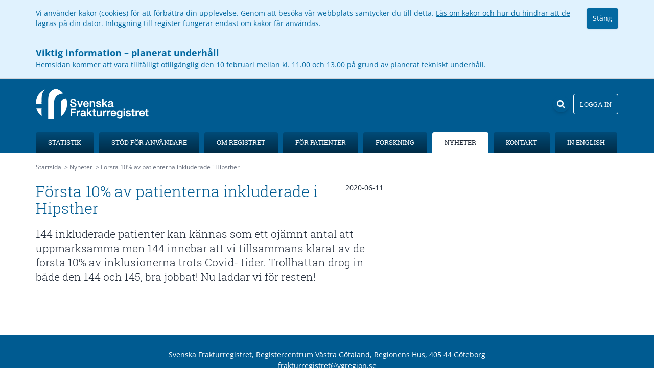

--- FILE ---
content_type: text/html; charset=utf-8
request_url: https://sfr.registercentrum.se/nyheter/foersta-10-av-patienterna-inkluderade-i-hipsther
body_size: 11488
content:
<!DOCTYPE html><html lang="sv" class="overflow-y-scroll"><head><meta charSet="utf-8"/><meta name="viewport" content="width=device-width,initial-scale=1"/><link rel="icon" href="/favicons/sfr.ico"/><title>Första 10% av patienterna inkluderade i Hipsther - Svenska Frakturregistret</title><link rel="stylesheet" href="/build/_assets/tailwind-KFC5QAZQ.css"/><style>
    :root {
      --register-heading-font: Roboto Slab,serif;
      --register-body-font: Open Sans,sans-serif;
      --register-body-size: 14px;
      --register-body-line-height: 1.5;
      --register-main-color: #005b91;
      --register-menu-start-color: #004b78;
      --register-menu-end-color: #002b45;
      --register-menu-hover-color: #002b45;
      --register-heading-color: #005b91;
      --register-link-color: #005b91;
      --register-link-hover-color: #002b45;
      --register-box-color: #e7f2fb;
      --register-menu-size: 13px;
      --register-heading-size: 30px;
      --register-h2-heading-size: 18px;
      --register-h3-heading-size: 16px;
      --register-lead-size: 21px;
      --register-accent-color: #895200;
      --register-sub-heading-color: #005b91;
      --register-header-color: #005b91;
      --register-menu-active-color: #ffffff;
      --register-button-color: #ffffff;
      --register-button-hover-color: #002b45;
  </style></head><body class="sfr"><div class="flex min-h-screen flex-col overflow-x-hidden font-register-body"><div class="header-wrapper mb-5 bg-register-header shadow-lg shadow-register-menu-active print:hidden"><header><div role="alert" class="bg-sky-100 border-b border-gray-300 p-4 font-open-sans text-sm"><div class="container mx-auto flex items-center gap-4"><div class="text-sky-700 flex-grow"><p>Vi använder kakor (cookies) för att förbättra din upplevelse. Genom att besöka vår webbplats samtycker du till detta.<!-- --> <a href="https://pts.se/internet-och-telefoni/kakor-cookies/" class="underline hover:text-sky-800" target="_blank" rel="noreferrer">Läs om kakor och hur du hindrar att de lagras på din dator.</a> <!-- -->Inloggning till register fungerar endast om kakor får användas.</p></div><form method="post" action="/acceptCookie"><button class="bg-sky-700 hover:bg-sky-800 h-10 rounded px-3 text-white shadow">Stäng</button></form></div></div><div role="alert" class="bg-sky-100 border-b border-gray-300 p-4 font-open-sans text-sm"><div class="container mx-auto flex items-center gap-4"><div class="text-sky-700 flex-grow"><p class="text-lg font-bold">Viktig information – planerat underhåll</p><p>Hemsidan kommer att vara tillfälligt otillgänglig den 10 februari mellan kl. 11.00 och 13.00 på grund av planerat tekniskt underhåll.</p></div></div></div><div class="container mx-auto mt-0.5 flex h-24 items-center px-4 lg:px-0"><div class="flex-grow"><a class="rounded focus:outline focus:outline-2 focus:outline-offset-4 focus:outline-register-link-hover" href="/"><img src="/images/sfr/logo.png" class="inline" alt="Logo"/></a></div><a class="mr-8 rounded-full p-2 shadow-md hover:bg-register-button-hover focus:ring-2 focus:ring-register-link-hover lg:mr-0" aria-label="Sök" href="/sok"><svg stroke="currentColor" fill="currentColor" stroke-width="0" viewBox="0 0 512 512" class="h-4 w-4 text-register-button" aria-hidden="true" height="1em" width="1em" xmlns="http://www.w3.org/2000/svg"><path d="M505 442.7L405.3 343c-4.5-4.5-10.6-7-17-7H372c27.6-35.3 44-79.7 44-128C416 93.1 322.9 0 208 0S0 93.1 0 208s93.1 208 208 208c48.3 0 92.7-16.4 128-44v16.3c0 6.4 2.5 12.5 7 17l99.7 99.7c9.4 9.4 24.6 9.4 33.9 0l28.3-28.3c9.4-9.4 9.4-24.6.1-34zM208 336c-70.7 0-128-57.2-128-128 0-70.7 57.2-128 128-128 70.7 0 128 57.2 128 128 0 70.7-57.2 128-128 128z"></path></svg></a><button class="relative ml-2 hidden h-10 select-none items-center rounded border border-register-button px-3 font-register-heading text-register-menu-size uppercase text-register-button hover:bg-register-button-hover focus:border-register-link-hover focus:ring-1 focus:ring-register-link-hover disabled:pointer-events-none disabled:opacity-50 lg:inline-flex">Logga in</button></div></header><nav class="container mx-auto hidden lg:block"><ul class="flex h-12 items-end space-x-2"><li class="flex-grow text-center"><a class="mr-0.5 block rounded-t py-2.5 font-register-heading text-register-menu-size leading-relaxed focus:ring-2 focus:ring-register-link-hover uppercase bg-gradient-to-b from-register-menu-start to-register-menu-end text-white hover:from-register-menu-hover hover:to-register-menu-hover" href="/statistik/om-frakturregistrets-statistik/p/ByQwxj7J4">Statistik</a></li><li class="flex-grow text-center"><a class="mr-0.5 block rounded-t py-2.5 font-register-heading text-register-menu-size leading-relaxed focus:ring-2 focus:ring-register-link-hover uppercase bg-gradient-to-b from-register-menu-start to-register-menu-end text-white hover:from-register-menu-hover hover:to-register-menu-hover" href="/stoed-foer-anvaendare/ansoekan-om-behoerighet-till-frakturregistret/p/JkRSutBgn">Stöd för användare</a></li><li class="flex-grow text-center"><a class="mr-0.5 block rounded-t py-2.5 font-register-heading text-register-menu-size leading-relaxed focus:ring-2 focus:ring-register-link-hover uppercase bg-gradient-to-b from-register-menu-start to-register-menu-end text-white hover:from-register-menu-hover hover:to-register-menu-hover" href="/om-registret/frakturregistret-syfte-och-funktionssaett-1/p/BJKP6zs6Q">Om registret</a></li><li class="flex-grow text-center"><a class="mr-0.5 block rounded-t py-2.5 font-register-heading text-register-menu-size leading-relaxed focus:ring-2 focus:ring-register-link-hover uppercase bg-gradient-to-b from-register-menu-start to-register-menu-end text-white hover:from-register-menu-hover hover:to-register-menu-hover" href="/foer-patienter/syftet-med-frakturregistret/p/BJiWJQsp7">För patienter</a></li><li class="flex-grow text-center"><a class="mr-0.5 block rounded-t py-2.5 font-register-heading text-register-menu-size leading-relaxed focus:ring-2 focus:ring-register-link-hover uppercase bg-gradient-to-b from-register-menu-start to-register-menu-end text-white hover:from-register-menu-hover hover:to-register-menu-hover" href="/forskning/forskning/p/BJvplms6Q">Forskning</a></li><li class="flex-grow text-center"><a class="mr-0.5 block rounded-t py-2.5 font-register-heading text-register-menu-size leading-relaxed focus:ring-2 focus:ring-register-link-hover uppercase bg-register-menu-active text-gray-800" href="/nyheter">Nyheter</a></li><li class="flex-grow text-center"><a class="mr-0.5 block rounded-t py-2.5 font-register-heading text-register-menu-size leading-relaxed focus:ring-2 focus:ring-register-link-hover uppercase bg-gradient-to-b from-register-menu-start to-register-menu-end text-white hover:from-register-menu-hover hover:to-register-menu-hover" href="/kontakt/kontakt/p/HJkrkJrkE">Kontakt</a></li><li class="flex-grow text-center" lang="en"><a class="mr-0.5 block rounded-t py-2.5 font-register-heading text-register-menu-size leading-relaxed focus:ring-2 focus:ring-register-link-hover uppercase bg-gradient-to-b from-register-menu-start to-register-menu-end text-white hover:from-register-menu-hover hover:to-register-menu-hover" href="/in-english/the-swedish-fracture-register/p/HyEtC7VJ4">In English</a></li></ul></nav><nav class="lg:hidden" data-headlessui-state=""><button class="float-right -mt-16 mr-2" id="headlessui-disclosure-button-:R74p:" type="button" aria-expanded="false" data-headlessui-state=""><span class="sr-only">Open<!-- --> menu</span><div class="rounded-full p-2 shadow-md hover:bg-register-menu-hover"><svg stroke="currentColor" fill="currentColor" stroke-width="0" viewBox="0 0 20 20" aria-hidden="true" class="h-4 w-4 text-white" height="1em" width="1em" xmlns="http://www.w3.org/2000/svg"><path fill-rule="evenodd" d="M3 5a1 1 0 011-1h12a1 1 0 110 2H4a1 1 0 01-1-1zM3 10a1 1 0 011-1h12a1 1 0 110 2H4a1 1 0 01-1-1zM3 15a1 1 0 011-1h12a1 1 0 110 2H4a1 1 0 01-1-1z" clip-rule="evenodd"></path></svg></div></button><div class="absolute z-10 w-full overflow-hidden lg:hidden"></div></nav></div><ol class="breadcrumbs container mx-auto mb-5 flex px-4 text-xs text-gray-500 lg:px-0 print:hidden" data-test="breadcrumbs"><li class="pb-0.5"><a href="/" tabindex="-1" class="border-b border-dotted border-gray-500 hover:text-gray-700">Startsida</a></li><li class="ml-1.5 truncate pb-0.5 before:content-[&#x27;&gt;\A0&#x27;]"><a href="/nyheter" tabindex="-1" class="border-b border-dotted border-gray-500 hover:text-gray-700">Nyheter</a></li><li class="ml-1.5 truncate pb-0.5 before:content-[&#x27;&gt;\A0&#x27;]">Första 10% av patienterna inkluderade i Hipsther</li></ol><main class="container mx-auto flex-grow px-4 pb-20 lg:px-0"><div class="lg:flex"><article class="lg:basis-2/3 lg:pr-20"><div class="lg:relative lg:pr-24"><h1 tabindex="-1" class="mb-3 font-register-heading text-register-heading-size font-light leading-minimal text-register-heading">Första 10% av patienterna inkluderade i Hipsther</h1><span class="hidden lg:absolute lg:right-0 lg:top-0 lg:inline lg:text-sm lg:text-gray-800">2020-06-12</span></div><div class="prose my-5 max-w-none font-register-heading text-register-lead-size font-light leading-snug text-gray-800 prose-p:m-0 prose-p:mb-3">144 inkluderade patienter kan kännas som ett ojämnt antal att uppmärksamma men 144 innebär att vi tillsammans klarat av de första 10% av inklusionerna trots Covid- tider. Trollhättan drog in både den 144 och 145, bra jobbat! 

Nu laddar vi för resten!
</div><div data-test="prose" class="prose prose-sm max-w-none text-gray-800 prose-h2:mb-1 prose-h2:font-register-heading prose-h2:text-register-h2-heading-size prose-h2:font-light prose-h2:leading-tight prose-h2:text-register-sub-heading prose-h3:mb-1 prose-h3:font-register-heading prose-h3:text-register-h3-heading-size prose-h3:font-light prose-h3:leading-tight prose-h3:text-register-sub-heading prose-h4:mb-1 prose-h4:font-register-heading prose-h4:text-register-h3-heading-size prose-h4:font-light prose-h4:leading-tight prose-h4:text-gray-800 prose-p:text-register-body-size prose-p:leading-register-body-line-height prose-a:font-normal prose-a:text-register-link hover:prose-a:text-register-link-hover focus:prose-a:rounded-sm focus:prose-a:no-underline focus:prose-a:outline focus:prose-a:outline-2 focus:prose-a:outline-offset-2 focus:prose-a:outline-register-link-hover prose-strong:text-inherit prose-a:prose-strong:font-bold prose-strong:prose-a:font-bold hover:prose-a:prose-strong:text-register-link-hover hover:prose-strong:prose-a:text-register-link-hover prose-li:pl-0 prose-li:text-register-body-size prose-li:leading-register-body-line-height prose-li:marker:text-gray-500 prose-td:pl-0 prose-h2:uppercase prose-h3:uppercase"></div></article><aside class="hidden lg:block lg:basis-1/3 lg:pl-5"></aside></div></main><footer class="bg-register-main py-7 print:hidden"><ul class="text-center text-register-body-size leading-register-body-line-height text-white"><li>Svenska Frakturregistret, Registercentrum Västra Götaland, Regionens Hus, 405 44 Göteborg</li><li><a class="underline hover:no-underline focus:rounded-sm focus:no-underline focus:outline focus:outline-2 focus:outline-offset-2 focus:outline-white" href="mailto:frakturregistret@vgregion.se">frakturregistret@vgregion.se</a></li><li><a class="underline hover:no-underline focus:rounded-sm focus:no-underline focus:outline focus:outline-2 focus:outline-offset-2 focus:outline-white" href="/p/tillgaenglighetsredogoerelse-foer-frakturregistrets-webbplats/p/rkhI-TqWv">Tillgänglighetsredogörelse för Frakturregistrets webbplats</a></li></ul></footer></div><script>((STORAGE_KEY, restoreKey) => {
    if (!window.history.state || !window.history.state.key) {
      let key = Math.random().toString(32).slice(2);
      window.history.replaceState({
        key
      }, "");
    }
    try {
      let positions = JSON.parse(sessionStorage.getItem(STORAGE_KEY) || "{}");
      let storedY = positions[restoreKey || window.history.state.key];
      if (typeof storedY === "number") {
        window.scrollTo(0, storedY);
      }
    } catch (error) {
      console.error(error);
      sessionStorage.removeItem(STORAGE_KEY);
    }
  })("positions", null)</script><link rel="modulepreload" href="/build/entry.client-3FSGXVFZ.js"/><link rel="modulepreload" href="/build/_shared/chunk-GSSXGFRH.js"/><link rel="modulepreload" href="/build/_shared/chunk-JBWJZVNF.js"/><link rel="modulepreload" href="/build/_shared/chunk-EY2ZLVYG.js"/><link rel="modulepreload" href="/build/_shared/chunk-XDMRC4Q6.js"/><link rel="modulepreload" href="/build/_shared/chunk-6ELPQS3P.js"/><link rel="modulepreload" href="/build/_shared/chunk-DOXTK2LY.js"/><link rel="modulepreload" href="/build/_shared/chunk-ZFMK4P76.js"/><link rel="modulepreload" href="/build/_shared/chunk-XIZ5SUWD.js"/><link rel="modulepreload" href="/build/_shared/chunk-QNUQIKM2.js"/><link rel="modulepreload" href="/build/_shared/chunk-BJSKAURM.js"/><link rel="modulepreload" href="/build/_shared/chunk-DO33JZXS.js"/><link rel="modulepreload" href="/build/_shared/chunk-QAHTLXS7.js"/><link rel="modulepreload" href="/build/_shared/chunk-UETSNRBF.js"/><link rel="modulepreload" href="/build/root-Z3LMLTSP.js"/><link rel="modulepreload" href="/build/_shared/chunk-DPNI3PYV.js"/><link rel="modulepreload" href="/build/_shared/chunk-3X46XRF5.js"/><link rel="modulepreload" href="/build/_shared/chunk-HBGMUKHL.js"/><link rel="modulepreload" href="/build/_shared/chunk-WMA6IP22.js"/><link rel="modulepreload" href="/build/_shared/chunk-QY72VICH.js"/><link rel="modulepreload" href="/build/_shared/chunk-BCAYCNDD.js"/><link rel="modulepreload" href="/build/_shared/chunk-JW4P2HUS.js"/><link rel="modulepreload" href="/build/routes/nyheter/$-VY3CNHOU.js"/><script>window.__remixContext = {"url":"/nyheter/foersta-10-av-patienterna-inkluderade-i-hipsther","state":{"loaderData":{"root":{"menuItems":[{"url":"/statistik","label":"Statistik","key":"statistik","sortOrder":1,"isStatic":false,"isHidden":false,"section":"internal","items":[{"url":"/statistik/om-frakturregistrets-statistik/p/ByQwxj7J4","label":"Om Frakturregistrets statistik","key":"om-frakturregistrets-statistik","pageKey":"ByQwxj7J4","sortOrder":5,"state":"published","subMenuReload":false,"items":[]},{"url":"/statistik/antal-frakturer/p/SJU8_v5PX","label":"Antal frakturer","key":"antal-frakturer","pageKey":"SJU8_v5PX","sortOrder":7,"state":"published","subMenuReload":true,"items":[]},{"url":"/statistik/de-10-vanligaste-frakturtyperna/p/r1v3Cw5PX","label":"De 10 vanligaste frakturtyperna","key":"de-10-vanligaste-frakturtyperna","pageKey":"r1v3Cw5PX","sortOrder":22,"state":"published","subMenuReload":true,"items":[]},{"url":"/statistik/skadeorsaker/p/Skzp-d5v7","label":"Skadeorsaker","key":"skadeorsaker","pageKey":"Skzp-d5v7","sortOrder":25,"state":"published","subMenuReload":true,"items":[]},{"url":"/statistik/tid-till-operation-eller-ingrepp/p/H17zEO9vm","label":"Tid till operation eller ingrepp","key":"tid-till-operation-eller-ingrepp","pageKey":"H17zEO9vm","sortOrder":27,"state":"published","subMenuReload":true,"items":[]},{"url":"/statistik/tid-fran-roentgen-till-operationsstart/p/HJ5qbYqw7","label":"Tid från röntgen till operationsstart","key":"tid-fran-roentgen-till-operationsstart","pageKey":"HJ5qbYqw7","sortOrder":28,"state":"published","subMenuReload":true,"items":[]},{"url":"/statistik/mortalitet/p/rkN8QINgL","label":"Mortalitet","key":"mortalitet","pageKey":"rkN8QINgL","sortOrder":86,"state":"published","subMenuReload":true,"items":[]}]},{"url":"/stoed-foer-anvaendare","label":"Stöd för användare","key":"stoed-foer-anvaendare","sortOrder":2,"isStatic":false,"isHidden":false,"section":"internal","items":[{"url":"/stoed-foer-anvaendare/ansoekan-om-behoerighet-till-frakturregistret/p/JkRSutBgn","label":"Ansökan om behörighet till Frakturregistret","key":"ansoekan-om-behoerighet-till-frakturregistret","pageKey":"JkRSutBgn","sortOrder":1,"state":"published","subMenuReload":false,"items":[]},{"url":"/stoed-foer-anvaendare/sa-ansluter-du-din-enhet-till-registret/p/EWrZpeg5G","label":"Så ansluter du din enhet till registret","key":"sa-ansluter-du-din-enhet-till-registret","pageKey":"EWrZpeg5G","sortOrder":2,"state":"published","subMenuReload":false,"items":[]},{"url":"/stoed-foer-anvaendare/sa-loggar-du-in-1/p/r1058ggAm","label":"Så loggar du in","key":"sa-loggar-du-in-1","pageKey":"r1058ggAm","sortOrder":3,"state":"published","subMenuReload":false,"items":[]},{"url":"/stoed-foer-anvaendare/byt-fran-bankid-till-siths-eid/p/ZPvZBajiR","label":"Byt från BankID till SITHS eID","key":"byt-fran-bankid-till-siths-eid","pageKey":"ZPvZBajiR","sortOrder":45,"state":"published","subMenuReload":false,"items":[]},{"url":"/stoed-foer-anvaendare/om-frakturregistret-foer-vardprofessionen/p/HkuWf37JN","label":"Om Frakturregistret – för vårdprofessionen","key":"om-frakturregistret-foer-vardprofessionen","pageKey":"HkuWf37JN","sortOrder":48,"state":"published","subMenuReload":false,"items":[]},{"url":"/stoed-foer-anvaendare/prom-formulaer-manual-och-foeljebrev/p/Bkz-MhcNN","label":"PROM – Formulär, manual och följebrev","key":"prom-formulaer-manual-och-foeljebrev","pageKey":"Bkz-MhcNN","sortOrder":50,"state":"published","subMenuReload":false,"items":[]},{"url":"/stoed-foer-anvaendare/dokument-till-hjaelp-i-registerarbetet/p/rkBAsR7k4","label":"Dokument till hjälp i registerarbetet","key":"dokument-till-hjaelp-i-registerarbetet","pageKey":"rkBAsR7k4","sortOrder":51,"state":"published","subMenuReload":false,"items":[]},{"url":"/stoed-foer-anvaendare/problemloesning-vid-registrering/p/Hkx0AfspQ","label":"Problemlösning vid registrering","key":"problemloesning-vid-registrering","pageKey":"Hkx0AfspQ","sortOrder":56,"state":"published","subMenuReload":false,"items":[]},{"url":"/stoed-foer-anvaendare/sa-informerar-du-patienter-om-registrering/p/HkGuJXoTm","label":"Så informerar du patienter om registrering","key":"sa-informerar-du-patienter-om-registrering","pageKey":"HkGuJXoTm","sortOrder":57,"state":"published","subMenuReload":false,"items":[]},{"url":"/stoed-foer-anvaendare/testa-att-registrera/p/ryT0CzoTX","label":"Testa att registrera","key":"testa-att-registrera","pageKey":"ryT0CzoTX","sortOrder":58,"state":"published","subMenuReload":false,"items":[]},{"url":"/stoed-foer-anvaendare/laenkar/p/BJJuK7V1N","label":"Länkar","key":"laenkar","pageKey":"BJJuK7V1N","sortOrder":68,"state":"published","subMenuReload":false,"items":[]},{"url":"/stoed-foer-anvaendare/interaktivt-skelett-som-hjaelp-vid-frakturklassificering/p/ryJAmfqdE","label":"Interaktivt skelett som hjälp vid frakturklassificering","key":"interaktivt-skelett-som-hjaelp-vid-frakturklassificering","pageKey":"ryJAmfqdE","sortOrder":76,"state":"published","subMenuReload":true,"items":[]},{"url":"/stoed-foer-anvaendare/information-kring-kvalitetsregister/p/HyubG5t9j","label":"Information kring kvalitetsregister","key":"information-kring-kvalitetsregister","pageKey":"HyubG5t9j","sortOrder":122,"state":"published","subMenuReload":false,"items":[]},{"url":"/stoed-foer-anvaendare/implantatregistrering/p/UwxqHvRtD","label":"Implantatregistrering","key":"implantatregistrering","pageKey":"UwxqHvRtD","sortOrder":136,"state":"published","subMenuReload":false,"items":[]}]},{"url":"/om-registret","label":"Om registret","key":"om-registret","sortOrder":3,"isStatic":false,"isHidden":false,"section":"internal","items":[{"url":"/om-registret/frakturregistret-syfte-och-funktionssaett-1/p/BJKP6zs6Q","label":"Frakturregistret - Syfte och funktionssätt","key":"frakturregistret-syfte-och-funktionssaett-1","pageKey":"BJKP6zs6Q","sortOrder":37,"state":"published","subMenuReload":false,"items":[]},{"url":"/om-registret/registrerande-enheter/p/SkMTTMjTQ","label":"Registrerande enheter","key":"registrerande-enheter","pageKey":"SkMTTMjTQ","sortOrder":38,"state":"published","subMenuReload":false,"items":[]},{"url":"/om-registret/om-frakturregistret-foer-beslutsfattare/p/BkvxakEJV","label":"Om Frakturregistret – För beslutsfattare","key":"om-frakturregistret-foer-beslutsfattare","pageKey":"BkvxakEJV","sortOrder":39,"state":"published","subMenuReload":false,"items":[]},{"url":"/om-registret/om-frakturregistret-foer-implantattillverkare/p/H1LBC1NJE","label":"Om Frakturregistret – För implantattillverkare","key":"om-frakturregistret-foer-implantattillverkare","pageKey":"H1LBC1NJE","sortOrder":40,"state":"published","subMenuReload":false,"items":[]},{"url":"/om-registret/taeckningsgradsanalys/p/HJedFyVyE","label":"Täckningsgradsanalys","key":"taeckningsgradsanalys","pageKey":"HJedFyVyE","sortOrder":41,"state":"published","subMenuReload":false,"items":[]},{"url":"/om-registret/arsrapporter/p/rJFdpMjam","label":"Årsrapporter","key":"arsrapporter","pageKey":"rJFdpMjam","sortOrder":42,"state":"published","subMenuReload":false,"items":[]},{"url":"/om-registret/datauttag/p/BkFb-h5V4","label":"Datauttag","key":"datauttag","pageKey":"BkFb-h5V4","sortOrder":43,"state":"published","subMenuReload":false,"items":[]},{"url":"/om-registret/variabellista/p/HkP4ksJS2","label":"Variabellista","key":"variabellista","pageKey":"HkP4ksJS2","sortOrder":44,"state":"published","subMenuReload":false,"items":[]},{"url":"/om-registret/styrgrupp/p/rkLtafi6X","label":"Styrgrupp","key":"styrgrupp","pageKey":"rkLtafi6X","sortOrder":47,"state":"published","subMenuReload":false,"items":[]}]},{"url":"/foer-patienter","label":"För patienter","key":"foer-patienter","sortOrder":5,"isStatic":false,"isHidden":false,"section":"internal","items":[{"url":"/foer-patienter/syftet-med-frakturregistret/p/BJiWJQsp7","label":"Syftet med Frakturregistret","key":"syftet-med-frakturregistret","pageKey":"BJiWJQsp7","sortOrder":63,"state":"published","subMenuReload":false,"items":[]},{"url":"/foer-patienter/integritetsskydd-foer-patienter/p/BybmkQj6m","label":"Integritetsskydd för patienter","key":"integritetsskydd-foer-patienter","pageKey":"BybmkQj6m","sortOrder":64,"state":"published","subMenuReload":false,"items":[]},{"url":"/foer-patienter/laettlaest-information-om-registrering/p/SkCEJmoaX","label":"Lättläst information om registrering","key":"laettlaest-information-om-registrering","pageKey":"SkCEJmoaX","sortOrder":65,"state":"published","subMenuReload":false,"items":[]},{"url":"/foer-patienter/studieinformation-till-patienter/p/SkdFg8m2K","label":"Studieinformation till patienter","key":"studieinformation-till-patienter","pageKey":"SkdFg8m2K","sortOrder":110,"state":"published","subMenuReload":false,"items":[{"url":"/foer-patienter/studieinformation-till-patienter/sunburststudien-patientinformation/p/B1vpeLX2F","label":"SunBurststudien - patientinformation","key":"sunburststudien-patientinformation","pageKey":"B1vpeLX2F","sortOrder":103,"state":"published","subMenuReload":false},{"url":"/foer-patienter/studieinformation-till-patienter/hipsther-patientinformation/p/kDTOUYo2j","label":"Hipsther -patientinformation","key":"hipsther-patientinformation","pageKey":"kDTOUYo2j","sortOrder":133,"state":"published","subMenuReload":false},{"url":"/foer-patienter/studieinformation-till-patienter/soft-studien/p/VikkujH52","label":"SOFT studien","key":"soft-studien","pageKey":"VikkujH52","sortOrder":140,"state":"published","subMenuReload":false}]},{"url":"/foer-patienter/varden-i-siffror/p/-mi5RPQDg","label":"Vården i siffror","key":"varden-i-siffror","pageKey":"-mi5RPQDg","sortOrder":135,"state":"published","subMenuReload":false,"items":[]}]},{"url":"/forskning","label":"Forskning","key":"forskning","sortOrder":6,"isStatic":false,"isHidden":false,"section":"internal","items":[{"url":"/forskning/forskning/p/BJvplms6Q","label":"Forskning","key":"forskning","pageKey":"BJvplms6Q","sortOrder":8,"state":"published","subMenuReload":false,"items":[]},{"url":"/forskning/avhandlingar/p/S1q7PfntH","label":"Avhandlingar","key":"avhandlingar","pageKey":"S1q7PfntH","sortOrder":9,"state":"published","subMenuReload":false,"items":[]},{"url":"/forskning/vetenskapliga-publikationer/p/Sk6Ouw_QH","label":"Vetenskapliga publikationer","key":"vetenskapliga-publikationer","pageKey":"Sk6Ouw_QH","sortOrder":10,"state":"published","subMenuReload":false,"items":[]},{"url":"/forskning/postrar/p/BJeTuUO0n","label":"Postrar","key":"postrar","pageKey":"BJeTuUO0n","sortOrder":11,"state":"published","subMenuReload":false,"items":[]},{"url":"/forskning/sammanfattning-av-registerstudier/p/B1bVZ9TLP","label":"Sammanfattning av Registerstudier","key":"sammanfattning-av-registerstudier","pageKey":"B1bVZ9TLP","sortOrder":12,"state":"published","subMenuReload":false,"items":[]},{"url":"/forskning/studentarbeten-st-arbeten/p/SkraFPd7S","label":"Studentarbeten/ST-arbeten","key":"studentarbeten-st-arbeten","pageKey":"SkraFPd7S","sortOrder":13,"state":"published","subMenuReload":false,"items":[]},{"url":"/forskning/forskningsprojekt/p/S1icsDOXB","label":"Forskningsprojekt","key":"forskningsprojekt","pageKey":"S1icsDOXB","sortOrder":14,"state":"published","subMenuReload":false,"items":[]},{"url":"/forskning/hipsther-hip-screws-or-total-hip-replacement/p/BJY92DdQS","label":"HipSTHeR – Hip Screws or (Total) Hip Replacement","key":"hipsther-hip-screws-or-total-hip-replacement","pageKey":"BJY92DdQS","sortOrder":15,"state":"published","subMenuReload":false,"items":[{"url":"/forskning/hipsther-hip-screws-or-total-hip-replacement/kontaktuppgifter-hipsther/p/B1KLy_dmB","label":"Kontaktuppgifter HipSTHeR","key":"kontaktuppgifter-hipsther","pageKey":"B1KLy_dmB","sortOrder":62,"state":"published","subMenuReload":false},{"url":"/forskning/hipsther-hip-screws-or-total-hip-replacement/referenser/p/HkaYJu_7B","label":"Referenser","key":"referenser","pageKey":"HkaYJu_7B","sortOrder":63,"state":"published","subMenuReload":false},{"url":"/forskning/hipsther-hip-screws-or-total-hip-replacement/screening-log/p/rk9hyTaur","label":"Screening log","key":"screening-log","pageKey":"rk9hyTaur","sortOrder":66,"state":"published","subMenuReload":true},{"url":"/forskning/hipsther-hip-screws-or-total-hip-replacement/inklusionen-avslutad-1/p/ByvvytY95","label":"Inklusionen avslutad","key":"inklusionen-avslutad-1","pageKey":"ByvvytY95","sortOrder":107,"state":"published","subMenuReload":false}]},{"url":"/forskning/duality/p/SklsPtj6S","label":"DUALITY","key":"duality","pageKey":"SklsPtj6S","sortOrder":16,"state":"published","subMenuReload":false,"items":[{"url":"/forskning/duality/kontaktuppgifter-duality/p/HygosMRCH","label":"Kontaktuppgifter DUALITY","key":"kontaktuppgifter-duality","pageKey":"HygosMRCH","sortOrder":68,"state":"published","subMenuReload":false},{"url":"/forskning/duality/in-english/p/SJuSW51Oj","label":"In English","key":"in-english","pageKey":"SJuSW51Oj","sortOrder":111,"state":"published","subMenuReload":false}]},{"url":"/forskning/nyheter-foer-hipsther-och-duality/p/rJl-BKDnI","label":"Nyheter för Hipsther och Duality","key":"nyheter-foer-hipsther-och-duality","pageKey":"rJl-BKDnI","sortOrder":17,"state":"published","subMenuReload":false,"items":[]},{"url":"/forskning/sunburst-study-on-burst-fractures/p/rJUO5mTtd","label":"SunBurst - StUdy oN Burst fractures","key":"sunburst-study-on-burst-fractures","pageKey":"rJUO5mTtd","sortOrder":21,"state":"published","subMenuReload":false,"items":[{"url":"/forskning/sunburst-study-on-burst-fractures/kontaktuppgifter-sunburst/p/SyjysXpYO","label":"Kontaktuppgifter SunBurst","key":"kontaktuppgifter-sunburst","pageKey":"SyjysXpYO","sortOrder":93,"state":"published","subMenuReload":false},{"url":"/forskning/sunburst-study-on-burst-fractures/screening-log-2/p/HJQGZIibK","label":"Screening log","key":"screening-log-2","pageKey":"HJQGZIibK","sortOrder":98,"state":"published","subMenuReload":true},{"url":"/forskning/sunburst-study-on-burst-fractures/inklusionen-avslutad-2/p/S1GqIELvj","label":"Inklusionen avslutad","key":"inklusionen-avslutad-2","pageKey":"S1GqIELvj","sortOrder":110,"state":"published","subMenuReload":false}]},{"url":"/forskning/daicy/p/B1M6IVAFt","label":"DAICY","key":"daicy","pageKey":"B1M6IVAFt","sortOrder":26,"state":"published","subMenuReload":false,"items":[{"url":"/forskning/daicy/kontaktuppgifter-daicy/p/ByKMwEAKY","label":"Kontaktuppgifter Daicy","key":"kontaktuppgifter-daicy","pageKey":"ByKMwEAKY","sortOrder":101,"state":"published","subMenuReload":false},{"url":"/forskning/daicy/referenser-1/p/SJ3jrynTt","label":"Referenser","key":"referenser-1","pageKey":"SJ3jrynTt","sortOrder":105,"state":"published","subMenuReload":false}]},{"url":"/forskning/soft-study-on-orthosis-in-cervical-spine-fracture-treatment/p/LNB_8-p_-","label":"SOFT – Study on Orthosis in Cervical Spine Fracture Treatment","key":"soft-study-on-orthosis-in-cervical-spine-fracture-treatment","pageKey":"LNB_8-p_-","sortOrder":137,"state":"published","subMenuReload":false,"items":[{"url":"/forskning/soft-study-on-orthosis-in-cervical-spine-fracture-treatment/nyheter-1/p/npSi6or77","label":"Nyheter","key":"nyheter-1","pageKey":"npSi6or77","sortOrder":141,"state":"published","subMenuReload":false},{"url":"/forskning/soft-study-on-orthosis-in-cervical-spine-fracture-treatment/sjukhus-aktuell-behandling/p/nn51ptoBh","label":"Sjukhus - Aktuell behandling","key":"sjukhus-aktuell-behandling","pageKey":"nn51ptoBh","sortOrder":142,"state":"published","subMenuReload":false}]}]},{"url":"/nyheter","label":"Nyheter","key":"nyheter","sortOrder":7,"isStatic":true,"isHidden":false,"section":"news"},{"url":"/kontakt","label":"Kontakt","key":"kontakt","sortOrder":8,"isStatic":false,"isHidden":false,"section":"internal","items":[{"url":"/kontakt/kontakt/p/HJkrkJrkE","label":"Kontakt","key":"kontakt","pageKey":"HJkrkJrkE","sortOrder":70,"state":"published","subMenuReload":false,"items":[]}]},{"url":"/in-english","label":"In English","key":"in-english","sortOrder":9,"isStatic":false,"isHidden":false,"section":"internal","items":[{"url":"/in-english/the-swedish-fracture-register/p/HyEtC7VJ4","label":"The Swedish Fracture Register","key":"the-swedish-fracture-register","pageKey":"HyEtC7VJ4","sortOrder":69,"state":"published","subMenuReload":false,"items":[]},{"url":"/in-english/duality-in-english/p/S1gMVcJds","label":"Duality in English","key":"duality-in-english","pageKey":"S1gMVcJds","sortOrder":120,"state":"published","subMenuReload":false,"items":[{"url":"/in-english/duality-in-english/news/p/HJ7awC0qs","label":"News","key":"news","pageKey":"HJ7awC0qs","sortOrder":115,"state":"published","subMenuReload":false}]}]},{"url":"/verktyg-foer-koordinatorer","label":"Verktyg för koordinatorer","key":"verktyg-foer-koordinatorer","sortOrder":10,"isStatic":false,"isHidden":true,"section":"internal","items":[{"url":"/verktyg-foer-koordinatorer/koordinatorsverktyget/p/BvbO7QS8v","label":"Koordinatorsverktyget ","key":"koordinatorsverktyget","pageKey":"BvbO7QS8v","sortOrder":54,"state":"published","subMenuReload":false,"items":[]},{"url":"/verktyg-foer-koordinatorer/hjaelp-foer-koordinatorer/p/HJ7dGcJpU","label":"Hjälp för koordinatorer","key":"hjaelp-foer-koordinatorer","pageKey":"HJ7dGcJpU","sortOrder":62,"state":"published","subMenuReload":false,"items":[]},{"url":"/verktyg-foer-koordinatorer/ladda-ner-data/p/HJHR7yfHO","label":"Ladda ner data","key":"ladda-ner-data","pageKey":"HJHR7yfHO","sortOrder":78,"state":"published","subMenuReload":false,"items":[]},{"url":"/verktyg-foer-koordinatorer/projektregistreringar/p/BJJ74JzBO","label":"Projektregistreringar","key":"projektregistreringar","pageKey":"BJJ74JzBO","sortOrder":80,"state":"published","subMenuReload":true,"items":[]},{"url":"/verktyg-foer-koordinatorer/foerklaringar-av-roller-i-stratum/p/S1P3trtuD","label":"Förklaringar av roller i Stratum","key":"foerklaringar-av-roller-i-stratum","pageKey":"S1P3trtuD","sortOrder":97,"state":"published","subMenuReload":false,"items":[]}]},{"url":"/verktyg-foer-registrerare","label":"Verktyg för registrerare","key":"verktyg-foer-registrerare","sortOrder":11,"isStatic":false,"isHidden":true,"section":"internal","items":[{"url":"/verktyg-foer-registrerare/registrering/p/Sk-2m1fB_","label":"Registrering","key":"registrering","pageKey":"Sk-2m1fB_","sortOrder":99,"state":"published","subMenuReload":true,"items":[]},{"url":"/verktyg-foer-registrerare/haemta-patientlista/p/HJ4M4WN1MS_","label":"Hämta patientlista","key":"haemta-patientlista","pageKey":"HJ4M4WN1MS_","sortOrder":100,"state":"published","subMenuReload":true,"items":[]},{"url":"/verktyg-foer-registrerare/hantera-patientenkaeter/p/HyDBEJzSO","label":"Hantera patientenkäter","key":"hantera-patientenkaeter","pageKey":"HyDBEJzSO","sortOrder":101,"state":"published","subMenuReload":true,"items":[]}]}],"register":{"shortName":"sfr","css":"\n    :root {\n      --register-heading-font: Roboto Slab,serif;\n      --register-body-font: Open Sans,sans-serif;\n      --register-body-size: 14px;\n      --register-body-line-height: 1.5;\n      --register-main-color: #005b91;\n      --register-menu-start-color: #004b78;\n      --register-menu-end-color: #002b45;\n      --register-menu-hover-color: #002b45;\n      --register-heading-color: #005b91;\n      --register-link-color: #005b91;\n      --register-link-hover-color: #002b45;\n      --register-box-color: #e7f2fb;\n      --register-menu-size: 13px;\n      --register-heading-size: 30px;\n      --register-h2-heading-size: 18px;\n      --register-h3-heading-size: 16px;\n      --register-lead-size: 21px;\n      --register-accent-color: #895200;\n      --register-sub-heading-color: #005b91;\n      --register-header-color: #005b91;\n      --register-menu-active-color: #ffffff;\n      --register-button-color: #ffffff;\n      --register-button-hover-color: #002b45;\n  ","info":{"name":"Svenska Frakturregistret","email":"frakturregistret@vgregion.se","fax":"","leadText":"","phone":"","toolsForCoordinatorsLink":{"_id":"5ed8c5aa1f073b1f3067103f","updatedBy":"5afaf90e7289241acc11d334","updatedAt":"2020-06-04T09:58:05.605Z","createdAt":"2020-06-04T09:58:02.926Z","slug":"verktyg-foer-koordinatorer","sortOrder":10,"name":"Verktyg för koordinatorer","__v":0,"static":false,"hidden":true,"registerSpecific":false},"accessibilityDeclaration":{"_id":"5f2d415468221720e4b91fca","updatedBy":"5e2936620e88282940e62b4e","updatedAt":"2021-02-10T13:27:21.498Z","createdAt":"2020-08-07T11:56:04.446Z","slug":"tillgaenglighetsredogoerelse-foer-frakturregistrets-webbplats","sortOrder":96,"pageType":"Page","title":"Tillgänglighetsredogörelse för Frakturregistrets webbplats","__v":0,"imageDescription":"","imageLabel":"","menu":null,"__t":"Page","sideArea":{"show":false},"registerSpecific":false,"contacts":[],"resourcePlacement":"right","resources":[],"widgetPlacement":"aboveContent","hideHeading":false,"displayPrintButton":false,"isEnglish":false,"displayIframe":false,"content":{"html":"\u003cp\u003eSvenska Frakturregistret står bakom den här webbplatsen. Vi vill att så många som möjligt ska kunna använda den. På den här sidan beskriver vi hur väl webbplatsen uppfyller lagen om tillgänglighet till digital offentlig service. Vi beskriver tillgänglighetsproblem som finns på webbplatsen och hur du kan rapportera brister till oss så att vi kan åtgärda dem.\u003c/p\u003e\n\u003cp\u003ePå Frakturregistrets webbplats kan användare i sjukvården logga in till sidor där de matar in uppgifter i registret. Här får de också tillgång till den egna enhetens registreringar. I sektionen Statistik finns inloggningsskyddade sidor med statistikvisningar för användare i sjukvården. De inloggningsskyddade sidorna ingår inte i denna tillgänglighetsredogörelse. Inloggningsdialogen som används för att komma till de inloggningsskyddade sidorna är inte tillgänglighetsanpassad och ingår inte heller i tillgänglighetsredogörelsen.\u003c/p\u003e\n\u003ch2 id=\"s-tillg-nglig-r-webbplatsen\"\u003eSå tillgänglig är webbplatsen\u003c/h2\u003e\n\u003cp\u003eVi är medvetna om att delar av webbplatsen inte är helt tillgängliga. Se avsnittet om innehåll som inte är tillgängligt nedan för mer information.\u003c/p\u003e\n\u003ch2 id=\"detta-kan-du-g-ra-om-du-inte-kan-anv-nda-delar-av-webbplatsen\"\u003eDetta kan du göra om du inte kan använda delar av webbplatsen\u003c/h2\u003e\n\u003cp\u003eOm du behöver innehåll från Frakturregistrets webbplats som inte är tillgängligt för dig kan du meddela oss. Skicka e-post till \u003ca href=\"mailto: frakturregistret@vgregion.se\"\u003efrakturregistret@vgregion.se\u003c/a\u003e.\u003c/p\u003e\n\u003ch2 id=\"rapportera-brister-i-webbplatsens-tillg-nglighet\"\u003eRapportera brister i webbplatsens tillgänglighet\u003c/h2\u003e\n\u003cp\u003eVi strävar hela tiden efter att förbättra webbplatsens tillgänglighet. Om du upptäcker problem som inte är beskrivna på den här sidan, eller om du anser att vi inte uppfyller lagens krav, meddela oss så att vi får veta att problemet finns. Skicka e-post till \u003ca href=\"mailto: frakturregistret@vgregion.se\"\u003efrakturregistret@vgregion.se\u003c/a\u003e.\u003c/p\u003e\n\u003ch2 id=\"tillsyn\"\u003eTillsyn\u003c/h2\u003e\n\u003cp\u003eMyndigheten för digital förvaltning har ansvaret för tillsyn när det gäller lagen om tillgänglighet till digital offentlig service. Om du anser att Frakturregistrets webbplats har bristande tillgänglighet kan du påtala det hos Myndigheten för digital förvaltning.\u003cbr\u003e\u003ca href=\"https://www.digg.se/tdosanmalan\"\u003eGå till Myndigheten för digital förvaltning och en sida där du kan göra en anmälan.\u003c/a\u003e\u003c/p\u003e\n\u003ch2 id=\"teknisk-information-om-webbplatsens-tillg-nglighet\"\u003eTeknisk information om webbplatsens tillgänglighet\u003c/h2\u003e\n\u003cp\u003eDen här webbplatsen uppfyller delvis kraven i lagen om tillgänglighet till digital offentlig service. Det finns brister som beskrivs nedan.\u003c/p\u003e\n\u003ch2 id=\"inneh-ll-som-inte-r-tillg-ngligt\"\u003eInnehåll som inte är tillgängligt\u003c/h2\u003e\n\u003ch3 id=\"bristande-f-renlighet-med-lagkraven\"\u003eBristande förenlighet med lagkraven\u003c/h3\u003e\n\u003cp\u003eIbland förekommer engelsk text på annars svenskspråkiga sidor. Det handlar då oftast om titlar på vetenskapliga artiklar. Vi har ännu inte hittat något sätt att få skärmläsare att byta uppläsningsspråk i dessa lägen.\u003c/p\u003e\n\u003ch3 id=\"osk-ligt-betungande-anpassning\"\u003eOskäligt betungande anpassning\u003c/h3\u003e\n\u003cp\u003eFrakturregistret åberopar undantag för oskäligt betungande anpassning enligt 12 § lagen om tillgänglighet till digital offentlig service för nedanstående innehåll.\u003c/p\u003e\n\u003cul\u003e\n\u003cli\u003eSidan Interaktivt skelett som hjälp vid frakturklassificering\u003c/li\u003e\n\u003cli\u003eSidan Forskningsprojekt\u003c/li\u003e\n\u003cli\u003eSidor i sektionen Forskning med speciella verktyg för projekten HipSTHeR och Duality\u003c/li\u003e\n\u003cli\u003ePDF:er och andra nedladdningsbara dokument med årsrapporter, nyhetsbrev, forskningsinformation, formulär som skrivs ut och fylls i, informationsblad som skrivs ut av vårdpersonal och lämnas till patienter med mera\u003c/li\u003e\n\u003c/ul\u003e\n\u003ch2 id=\"s-har-vi-testat-webbplatsen\"\u003eSå har vi testat webbplatsen\u003c/h2\u003e\n\u003cp\u003eManuella tester har gjorts av Frakturregistrets webbplats för att säkerställa att alla funktioner kan användas endast med hjälp av tangentbord och att skärmläsare kan läsa upp sidorna på ett korrekt sätt. De skärmläsare som har använts vid testning är Windows skärmläsare och NVDA, båda med svenska som språkinställning.\u003c/p\u003e\n\u003cp\u003eAutomatiska tester har gjorts med hjälp av de inbyggda tillgänglighetskontroller som finns i webbläsarna Chrome och Firefox. Dessutom har test genomförts med hjälp av WAVE som är ett nedladdningsbart tillägg till Chrome.\u003c/p\u003e\n\u003cp\u003eFrakturregistrets webbplats är av en modell som används för flera kvalitetsregister. Modellen för webbplatsen har granskats av Wandi Lundgren, IT-tekniker som har en grav synnedsättning och måttlig hörselnedsättning. Han arbetar på avdelning social hållbarhet, Västra Götalandsregionen.\u003c/p\u003e\n\u003cp\u003eDen senaste bedömningen av Frakturregistrets webbplats gjordes i juli 2020.\u003cbr\u003eWebbplatsen publicerades i början av 2019.\u003cbr\u003eTillgänglighetsredogörelsen uppdaterades senast 2020-08-10.\u003c/p\u003e\n","md":"Svenska Frakturregistret står bakom den här webbplatsen. Vi vill att så många som möjligt ska kunna använda den. På den här sidan beskriver vi hur väl webbplatsen uppfyller lagen om tillgänglighet till digital offentlig service. Vi beskriver tillgänglighetsproblem som finns på webbplatsen och hur du kan rapportera brister till oss så att vi kan åtgärda dem.\r\n\r\nPå Frakturregistrets webbplats kan användare i sjukvården logga in till sidor där de matar in uppgifter i registret. Här får de också tillgång till den egna enhetens registreringar. I sektionen Statistik finns inloggningsskyddade sidor med statistikvisningar för användare i sjukvården. De inloggningsskyddade sidorna ingår inte i denna tillgänglighetsredogörelse. Inloggningsdialogen som används för att komma till de inloggningsskyddade sidorna är inte tillgänglighetsanpassad och ingår inte heller i tillgänglighetsredogörelsen.\r\n\r\n## Så tillgänglig är webbplatsen\r\n\r\nVi är medvetna om att delar av webbplatsen inte är helt tillgängliga. Se avsnittet om innehåll som inte är tillgängligt nedan för mer information.\r\n\r\n## Detta kan du göra om du inte kan använda delar av webbplatsen\r\n\r\nOm du behöver innehåll från Frakturregistrets webbplats som inte är tillgängligt för dig kan du meddela oss. Skicka e-post till [frakturregistret@vgregion.se](mailto: frakturregistret@vgregion.se).\r\n\r\n## Rapportera brister i webbplatsens tillgänglighet\r\n\r\nVi strävar hela tiden efter att förbättra webbplatsens tillgänglighet. Om du upptäcker problem som inte är beskrivna på den här sidan, eller om du anser att vi inte uppfyller lagens krav, meddela oss så att vi får veta att problemet finns. Skicka e-post till [frakturregistret@vgregion.se](mailto: frakturregistret@vgregion.se).\r\n\r\n## Tillsyn\r\n\r\nMyndigheten för digital förvaltning har ansvaret för tillsyn när det gäller lagen om tillgänglighet till digital offentlig service. Om du anser att Frakturregistrets webbplats har bristande tillgänglighet kan du påtala det hos Myndigheten för digital förvaltning.  \r\n[Gå till Myndigheten för digital förvaltning och en sida där du kan göra en anmälan.](https://www.digg.se/tdosanmalan)\r\n\r\n## Teknisk information om webbplatsens tillgänglighet\r\n\r\nDen här webbplatsen uppfyller delvis kraven i lagen om tillgänglighet till digital offentlig service. Det finns brister som beskrivs nedan.\r\n\r\n## Innehåll som inte är tillgängligt\r\n\r\n### Bristande förenlighet med lagkraven\r\nIbland förekommer engelsk text på annars svenskspråkiga sidor. Det handlar då oftast om titlar på vetenskapliga artiklar. Vi har ännu inte hittat något sätt att få skärmläsare att byta uppläsningsspråk i dessa lägen.\r\n\r\n### Oskäligt betungande anpassning\r\n\r\nFrakturregistret åberopar undantag för oskäligt betungande anpassning enligt 12 § lagen om tillgänglighet till digital offentlig service för nedanstående innehåll.\r\n\r\n\r\n\r\n- Sidan Interaktivt skelett som hjälp vid frakturklassificering\r\n- Sidan Forskningsprojekt\r\n- Sidor i sektionen Forskning med speciella verktyg för projekten HipSTHeR och Duality\r\n- PDF:er och andra nedladdningsbara dokument med årsrapporter, nyhetsbrev, forskningsinformation, formulär som skrivs ut och fylls i, informationsblad som skrivs ut av vårdpersonal och lämnas till patienter med mera\r\n\r\n## Så har vi testat webbplatsen\r\n\r\nManuella tester har gjorts av Frakturregistrets webbplats för att säkerställa att alla funktioner kan användas endast med hjälp av tangentbord och att skärmläsare kan läsa upp sidorna på ett korrekt sätt. De skärmläsare som har använts vid testning är Windows skärmläsare och NVDA, båda med svenska som språkinställning.\r\n\r\nAutomatiska tester har gjorts med hjälp av de inbyggda tillgänglighetskontroller som finns i webbläsarna Chrome och Firefox. Dessutom har test genomförts med hjälp av WAVE som är ett nedladdningsbart tillägg till Chrome.\r\n\r\nFrakturregistrets webbplats är av en modell som används för flera kvalitetsregister. Modellen för webbplatsen har granskats av Wandi Lundgren, IT-tekniker som har en grav synnedsättning och måttlig hörselnedsättning. Han arbetar på avdelning social hållbarhet, Västra Götalandsregionen.\r\n\r\nDen senaste bedömningen av Frakturregistrets webbplats gjordes i juli 2020.  \r\nWebbplatsen publicerades i början av 2019.  \r\nTillgänglighetsredogörelsen uppdaterades senast 2020-08-10."},"lead":"","state":"published","subMenuReload":false,"smallSubMenu":false,"layout":"standard","questionCategories":[],"contentType":"default","shortId":"rkhI-TqWv","warning":false},"toolsForRegistratorsLink":{"_id":"603f7aa481b2643afc8b58a7","updatedBy":"5afaf90e7289241acc11d334","updatedAt":"2021-03-03T12:01:43.943Z","createdAt":"2021-03-03T12:01:40.732Z","slug":"verktyg-foer-registrerare","sortOrder":11,"name":"Verktyg för registrerare","__v":0,"static":false,"hidden":true,"registerSpecific":false},"contactGroups":[],"selectedContacts":[],"location":{"city":"","street1":"Registercentrum Västra Götaland","zipCode":"405 44 Göteborg","street2":"Regionens Hus"}},"config":{"mainColor":"#005b91","menuStartColor":"#004b78","menuEndColor":"#002b45","boxColor":"#e7f2fb","headingFont":["Roboto Slab","serif"],"bodyFont":["Open Sans","sans-serif"],"menuSize":"13px","headingSize":"30px","h2HeadingSize":"18px","h3HeadingSize":"16px","leadSize":"21px","bodySize":"14px","bodyLineHeight":"1.5","upperCaseMenu":true,"upperCaseSubHeading":true,"showLoginButton":true,"showRegistrarButton":true,"showCoordinatorButton":true,"isEnglish":false,"menuActiveColor":"#ffffff","buttonColor":"#ffffff","searchKey":"002900200647055429067:lfdr03bqs0g","accentColor":"#895200","matomoID":229,"registerID":110,"headingColor":"#005b91","linkColor":"#005b91","headerColor":"#005b91","menuHoverColor":"#002b45","linkHoverColor":"#002b45","subHeadingColor":"#005b91","buttonHoverColor":"#002b45"}},"contexts":null,"activeContext":null,"messages":[{"_id":"69723c75b303763bf4b0d420","sortOrder":28,"title":"Viktig information – planerat underhåll","endTime":"2026-02-10T13:05:01.000Z","message":"Hemsidan kommer att vara tillfälligt otillgänglig den 10 februari mellan kl. 11.00 och 13.00 på grund av planerat tekniskt underhåll.","allKeystoneWebsites":true,"dismissible":false,"status":"info","startTime":"2026-01-26T06:04:37.000Z"}],"stratumSessionCookie":"","consentCookieValue":null,"matomo":{"disabled":false,"id":229},"sessionName":"stratum-session"},"routes/nyheter/$":{"pageTitle":"Första 10% av patienterna inkluderade i Hipsther","article":{"publishedDate":"2020-06-11T22:00:00.000Z","title":"Första 10% av patienterna inkluderade i Hipsther","slug":"foersta-10-av-patienterna-inkluderade-i-hipsther","content":{"extended":{"md":"","html":""},"lead":"144 inkluderade patienter kan kännas som ett ojämnt antal att uppmärksamma men 144 innebär att vi tillsammans klarat av de första 10% av inklusionerna trots Covid- tider. Trollhättan drog in både den 144 och 145, bra jobbat! \r\n\r\nNu laddar vi för resten!\r\n"},"imageLayout":"portrait","extraImages":[],"state":"published","isEnglish":false,"resources":[]},"articleResources":[]}},"actionData":null,"errors":null},"future":{"v2_dev":{"port":8002},"unstable_postcss":false,"unstable_tailwind":false,"v2_errorBoundary":true,"v2_headers":true,"v2_meta":true,"v2_normalizeFormMethod":true,"v2_routeConvention":true}};</script><script type="module" async="">import "/build/manifest-5469F60D.js";
import * as route0 from "/build/root-Z3LMLTSP.js";
import * as route1 from "/build/routes/nyheter/$-VY3CNHOU.js";
window.__remixRouteModules = {"root":route0,"routes/nyheter/$":route1};

import("/build/entry.client-3FSGXVFZ.js");</script></body></html>

--- FILE ---
content_type: application/javascript; charset=UTF-8
request_url: https://sfr.registercentrum.se/build/manifest-5469F60D.js
body_size: 7370
content:
window.__remixManifest={"entry":{"module":"/build/entry.client-3FSGXVFZ.js","imports":["/build/_shared/chunk-GSSXGFRH.js","/build/_shared/chunk-JBWJZVNF.js","/build/_shared/chunk-EY2ZLVYG.js","/build/_shared/chunk-XDMRC4Q6.js"]},"routes":{"root":{"id":"root","path":"","module":"/build/root-Z3LMLTSP.js","imports":["/build/_shared/chunk-6ELPQS3P.js","/build/_shared/chunk-DOXTK2LY.js","/build/_shared/chunk-ZFMK4P76.js","/build/_shared/chunk-XIZ5SUWD.js","/build/_shared/chunk-QNUQIKM2.js","/build/_shared/chunk-BJSKAURM.js","/build/_shared/chunk-DO33JZXS.js","/build/_shared/chunk-QAHTLXS7.js","/build/_shared/chunk-UETSNRBF.js"],"hasAction":false,"hasLoader":true,"hasCatchBoundary":false,"hasErrorBoundary":true},"routes/$":{"id":"routes/$","parentId":"root","path":"*","module":"/build/routes/$-3HL2IJAB.js","imports":["/build/_shared/chunk-3X46XRF5.js","/build/_shared/chunk-TAM7MGIY.js","/build/_shared/chunk-HBGMUKHL.js","/build/_shared/chunk-GOZCL5PE.js","/build/_shared/chunk-DKORRNCO.js","/build/_shared/chunk-W2N5FSFY.js","/build/_shared/chunk-4ZJOLK4A.js","/build/_shared/chunk-XX5SHXFJ.js","/build/_shared/chunk-BPVEA5WB.js","/build/_shared/chunk-OXOJPT7E.js","/build/_shared/chunk-O7L62TRJ.js","/build/_shared/chunk-54UAIS42.js","/build/_shared/chunk-KUOKVFNK.js","/build/_shared/chunk-UGCV4BUB.js","/build/_shared/chunk-WAHTEXLT.js","/build/_shared/chunk-DNOCT6C6.js","/build/_shared/chunk-LOXTCAZB.js","/build/_shared/chunk-CC3RVTOQ.js","/build/_shared/chunk-EP6JRXSU.js","/build/_shared/chunk-5Z77JE7L.js","/build/_shared/chunk-LAYHEYRK.js","/build/_shared/chunk-XFVE3YCG.js","/build/_shared/chunk-YK2EGLM4.js","/build/_shared/chunk-RFLUHK3I.js","/build/_shared/chunk-FXSYCTHN.js","/build/_shared/chunk-V2EHWSO5.js","/build/_shared/chunk-PIOHHTYJ.js","/build/_shared/chunk-PDU6XJG3.js","/build/_shared/chunk-NQCPWXK6.js","/build/_shared/chunk-U4Y5WYDB.js","/build/_shared/chunk-QYCIRTL4.js","/build/_shared/chunk-X4K5IQLY.js","/build/_shared/chunk-NUHTRD24.js","/build/_shared/chunk-VVW7GBDQ.js","/build/_shared/chunk-TL2WJRW5.js","/build/_shared/chunk-PXX7S4S7.js","/build/_shared/chunk-P7FOGHQN.js","/build/_shared/chunk-325BXRBB.js","/build/_shared/chunk-O3VYI4CQ.js","/build/_shared/chunk-2IFF7NW3.js","/build/_shared/chunk-WZHEVGQY.js","/build/_shared/chunk-TM57CKTE.js","/build/_shared/chunk-DNF66G7F.js","/build/_shared/chunk-B33IX7R6.js","/build/_shared/chunk-33QCUU7Q.js","/build/_shared/chunk-K4IXSNKQ.js","/build/_shared/chunk-YE3LE3A5.js","/build/_shared/chunk-3C24X5HL.js","/build/_shared/chunk-ELLX6MAT.js","/build/_shared/chunk-CH2AIOD7.js","/build/_shared/chunk-T6DIKSLX.js","/build/_shared/chunk-PDHPHKAZ.js","/build/_shared/chunk-ZK4J47DV.js","/build/_shared/chunk-43HRJJ46.js","/build/_shared/chunk-4HTGHTWD.js","/build/_shared/chunk-V6GZ43PQ.js","/build/_shared/chunk-54IUZX3W.js","/build/_shared/chunk-WGPA4XWP.js","/build/_shared/chunk-6PQX6WHV.js","/build/_shared/chunk-N7LUQBGF.js","/build/_shared/chunk-JKAHCO3E.js","/build/_shared/chunk-J34QSHSM.js","/build/_shared/chunk-O2JUGIRW.js","/build/_shared/chunk-XQO7HITY.js","/build/_shared/chunk-XVDBJUYA.js","/build/_shared/chunk-V5HRHY65.js","/build/_shared/chunk-K2AVSZO5.js","/build/_shared/chunk-XMURCUDS.js","/build/_shared/chunk-VSD77BRW.js","/build/_shared/chunk-XH2JTCUN.js","/build/_shared/chunk-MVHZ6CYM.js","/build/_shared/chunk-PKIXWZA5.js","/build/_shared/chunk-NZUOZJVH.js","/build/_shared/chunk-QLYGDQE2.js","/build/_shared/chunk-NXA5K74Y.js","/build/_shared/chunk-PS6RZZPM.js","/build/_shared/chunk-JI326SDB.js","/build/_shared/chunk-7DV2PYKM.js","/build/_shared/chunk-4RGUSACL.js","/build/_shared/chunk-WM6WPK7A.js","/build/_shared/chunk-YOKCRMQG.js","/build/_shared/chunk-ID7HGCNV.js","/build/_shared/chunk-5SPL2HPT.js","/build/_shared/chunk-ESCW77EH.js","/build/_shared/chunk-27EF3ODK.js","/build/_shared/chunk-AV2TAXUE.js","/build/_shared/chunk-VN57GBQZ.js","/build/_shared/chunk-G64VPMC4.js","/build/_shared/chunk-BNMPOM7B.js","/build/_shared/chunk-F2FM23LT.js","/build/_shared/chunk-THK3DC2Q.js","/build/_shared/chunk-6OLVK3KT.js","/build/_shared/chunk-2LAGO6JY.js","/build/_shared/chunk-BPWRLRER.js","/build/_shared/chunk-XT5BMKMJ.js","/build/_shared/chunk-ECPCNJRN.js","/build/_shared/chunk-QGTFA23U.js","/build/_shared/chunk-GZPTNCN3.js","/build/_shared/chunk-2HUQTJ7X.js","/build/_shared/chunk-WELKVQT5.js","/build/_shared/chunk-Z4CXVOVU.js","/build/_shared/chunk-DDAWCRT7.js","/build/_shared/chunk-CUOILIRQ.js","/build/_shared/chunk-AKSLEIEG.js","/build/_shared/chunk-JTGTMKGR.js","/build/_shared/chunk-OQCH56WV.js","/build/_shared/chunk-25CQHGQW.js","/build/_shared/chunk-BC7E5YZ7.js","/build/_shared/chunk-3MNYNJHY.js","/build/_shared/chunk-Q4XNCZAK.js","/build/_shared/chunk-U5FXV5YO.js","/build/_shared/chunk-Z6D6AGID.js","/build/_shared/chunk-ITSXC3M6.js","/build/_shared/chunk-JZQPYPB7.js","/build/_shared/chunk-OQKBGZT4.js","/build/_shared/chunk-6PYC7ZQS.js","/build/_shared/chunk-3IZFC2ZY.js","/build/_shared/chunk-MCPCVFGD.js","/build/_shared/chunk-2KF5ROLH.js","/build/_shared/chunk-65JLYKP5.js","/build/_shared/chunk-ITGJH55M.js","/build/_shared/chunk-PELVF57W.js","/build/_shared/chunk-NBF5BWIH.js","/build/_shared/chunk-HVMGJLCP.js","/build/_shared/chunk-Y42GTE4C.js","/build/_shared/chunk-GUKV7DCQ.js","/build/_shared/chunk-BYWYNKCL.js","/build/_shared/chunk-SI6YU5NZ.js","/build/_shared/chunk-DKT4RFZX.js","/build/_shared/chunk-4PZ2ZBYB.js","/build/_shared/chunk-BOW324ZV.js","/build/_shared/chunk-2BZFHMK6.js","/build/_shared/chunk-G4I36MVS.js","/build/_shared/chunk-DKGDWOP6.js","/build/_shared/chunk-SEO4XA7T.js","/build/_shared/chunk-BKI4IBYT.js","/build/_shared/chunk-43GWFGM2.js","/build/_shared/chunk-ZIYXWTMP.js","/build/_shared/chunk-ALCXDGKK.js","/build/_shared/chunk-6HOBTAW3.js","/build/_shared/chunk-FNRDE337.js","/build/_shared/chunk-TWFAH3FX.js","/build/_shared/chunk-PZ5NTGUD.js","/build/_shared/chunk-VDJH5YLN.js","/build/_shared/chunk-2KOUUBGE.js","/build/_shared/chunk-U6OTELAQ.js","/build/_shared/chunk-IEMJOWAL.js","/build/_shared/chunk-P2ZSIFTJ.js","/build/_shared/chunk-IXZVSFF6.js","/build/_shared/chunk-KB72ZXTG.js","/build/_shared/chunk-DV5MVJ22.js","/build/_shared/chunk-2E2CP7ZD.js","/build/_shared/chunk-GBF3CAIQ.js","/build/_shared/chunk-V6A7ZVTH.js","/build/_shared/chunk-IX2NRZGW.js","/build/_shared/chunk-4TKGTR7Z.js","/build/_shared/chunk-KGAKPDM6.js","/build/_shared/chunk-CSF4IOZS.js","/build/_shared/chunk-2UHBTO43.js","/build/_shared/chunk-M7BFHWVX.js","/build/_shared/chunk-GYZLKLLP.js","/build/_shared/chunk-PLSDOWKZ.js","/build/_shared/chunk-26YANUSE.js","/build/_shared/chunk-TE7RVM7Y.js","/build/_shared/chunk-U6WZTBEF.js","/build/_shared/chunk-4ZDIQRS7.js","/build/_shared/chunk-QZCX5QNF.js","/build/_shared/chunk-7F6DWT7O.js","/build/_shared/chunk-3Z4BPRR4.js","/build/_shared/chunk-AU5DZR4G.js","/build/_shared/chunk-BLYNE3NA.js","/build/_shared/chunk-VPC7YJLO.js","/build/_shared/chunk-L6CQ3GRH.js","/build/_shared/chunk-7AYILGLK.js","/build/_shared/chunk-DYUL4OYE.js","/build/_shared/chunk-LH3KZNQV.js","/build/_shared/chunk-3ZN3SEZO.js","/build/_shared/chunk-JILD3VM7.js","/build/_shared/chunk-TNALRGZN.js","/build/_shared/chunk-OKOKBMHC.js","/build/_shared/chunk-KRX2TGDK.js","/build/_shared/chunk-2DX3YFOQ.js","/build/_shared/chunk-ENG7SXAH.js","/build/_shared/chunk-SZIWP227.js","/build/_shared/chunk-HPPXNY4Q.js","/build/_shared/chunk-JLHUHVPI.js","/build/_shared/chunk-SRYH2LFC.js","/build/_shared/chunk-67FQF7SC.js","/build/_shared/chunk-7BD7GW22.js","/build/_shared/chunk-KOOASIAH.js","/build/_shared/chunk-XQMO6GEC.js","/build/_shared/chunk-DLNJZHMQ.js","/build/_shared/chunk-ERWVKDA2.js","/build/_shared/chunk-63IGZJTR.js","/build/_shared/chunk-2SL3J2TO.js","/build/_shared/chunk-I4UVSGFP.js","/build/_shared/chunk-IUQ36EJ6.js","/build/_shared/chunk-EEIBHFEJ.js","/build/_shared/chunk-KDEE57ZE.js","/build/_shared/chunk-WMA6IP22.js","/build/_shared/chunk-QY72VICH.js","/build/_shared/chunk-S6NFSLSQ.js","/build/_shared/chunk-ARPAOVDL.js","/build/_shared/chunk-BCAYCNDD.js","/build/_shared/chunk-JW4P2HUS.js"],"hasAction":false,"hasLoader":true,"hasCatchBoundary":false,"hasErrorBoundary":false},"routes/acceptCookie":{"id":"routes/acceptCookie","parentId":"root","path":"acceptCookie","module":"/build/routes/acceptCookie-PKDJL3OA.js","hasAction":true,"hasLoader":false,"hasCatchBoundary":false,"hasErrorBoundary":false},"routes/acceptMessage":{"id":"routes/acceptMessage","parentId":"root","path":"acceptMessage","module":"/build/routes/acceptMessage-FSTARJNQ.js","hasAction":true,"hasLoader":false,"hasCatchBoundary":false,"hasErrorBoundary":false},"routes/accessibility":{"id":"routes/accessibility","parentId":"root","path":"accessibility","module":"/build/routes/accessibility/index-7GADZHTB.js","imports":["/build/_shared/chunk-H3R73CXS.js","/build/_shared/chunk-7QMOJ6AO.js","/build/_shared/chunk-BCAYCNDD.js","/build/_shared/chunk-JW4P2HUS.js"],"hasAction":false,"hasLoader":true,"hasCatchBoundary":false,"hasErrorBoundary":false},"routes/accessibility/index":{"id":"routes/accessibility/index","parentId":"root","path":"accessibility","index":true,"module":"/build/routes/accessibility/index-7GADZHTB.js","imports":["/build/_shared/chunk-H3R73CXS.js","/build/_shared/chunk-7QMOJ6AO.js","/build/_shared/chunk-BCAYCNDD.js","/build/_shared/chunk-JW4P2HUS.js"],"hasAction":false,"hasLoader":true,"hasCatchBoundary":false,"hasErrorBoundary":false},"routes/api/rcwidgets/$":{"id":"routes/api/rcwidgets/$","parentId":"root","path":"api/rcwidgets/*","module":"/build/routes/api/rcwidgets/$-T3HEDEIZ.js","hasAction":false,"hasLoader":true,"hasCatchBoundary":false,"hasErrorBoundary":false},"routes/contact":{"id":"routes/contact","parentId":"root","path":"contact","module":"/build/routes/contact/index-PG4DF4RV.js","imports":["/build/_shared/chunk-O667OQXG.js","/build/_shared/chunk-CERHTPTI.js","/build/_shared/chunk-TAM7MGIY.js","/build/_shared/chunk-HBGMUKHL.js","/build/_shared/chunk-GOZCL5PE.js","/build/_shared/chunk-DKORRNCO.js","/build/_shared/chunk-W2N5FSFY.js","/build/_shared/chunk-4ZJOLK4A.js","/build/_shared/chunk-XX5SHXFJ.js","/build/_shared/chunk-BPVEA5WB.js","/build/_shared/chunk-OXOJPT7E.js","/build/_shared/chunk-O7L62TRJ.js","/build/_shared/chunk-54UAIS42.js","/build/_shared/chunk-KUOKVFNK.js","/build/_shared/chunk-UGCV4BUB.js","/build/_shared/chunk-WAHTEXLT.js","/build/_shared/chunk-DNOCT6C6.js","/build/_shared/chunk-LOXTCAZB.js","/build/_shared/chunk-CC3RVTOQ.js","/build/_shared/chunk-EP6JRXSU.js","/build/_shared/chunk-5Z77JE7L.js","/build/_shared/chunk-LAYHEYRK.js","/build/_shared/chunk-XFVE3YCG.js","/build/_shared/chunk-YK2EGLM4.js","/build/_shared/chunk-RFLUHK3I.js","/build/_shared/chunk-FXSYCTHN.js","/build/_shared/chunk-V2EHWSO5.js","/build/_shared/chunk-PIOHHTYJ.js","/build/_shared/chunk-PDU6XJG3.js","/build/_shared/chunk-NQCPWXK6.js","/build/_shared/chunk-U4Y5WYDB.js","/build/_shared/chunk-QYCIRTL4.js","/build/_shared/chunk-X4K5IQLY.js","/build/_shared/chunk-NUHTRD24.js","/build/_shared/chunk-VVW7GBDQ.js","/build/_shared/chunk-TL2WJRW5.js","/build/_shared/chunk-PXX7S4S7.js","/build/_shared/chunk-P7FOGHQN.js","/build/_shared/chunk-325BXRBB.js","/build/_shared/chunk-O3VYI4CQ.js","/build/_shared/chunk-2IFF7NW3.js","/build/_shared/chunk-WZHEVGQY.js","/build/_shared/chunk-TM57CKTE.js","/build/_shared/chunk-DNF66G7F.js","/build/_shared/chunk-B33IX7R6.js","/build/_shared/chunk-33QCUU7Q.js","/build/_shared/chunk-K4IXSNKQ.js","/build/_shared/chunk-YE3LE3A5.js","/build/_shared/chunk-3C24X5HL.js","/build/_shared/chunk-ELLX6MAT.js","/build/_shared/chunk-CH2AIOD7.js","/build/_shared/chunk-T6DIKSLX.js","/build/_shared/chunk-PDHPHKAZ.js","/build/_shared/chunk-ZK4J47DV.js","/build/_shared/chunk-43HRJJ46.js","/build/_shared/chunk-4HTGHTWD.js","/build/_shared/chunk-V6GZ43PQ.js","/build/_shared/chunk-54IUZX3W.js","/build/_shared/chunk-WGPA4XWP.js","/build/_shared/chunk-6PQX6WHV.js","/build/_shared/chunk-N7LUQBGF.js","/build/_shared/chunk-JKAHCO3E.js","/build/_shared/chunk-J34QSHSM.js","/build/_shared/chunk-O2JUGIRW.js","/build/_shared/chunk-XQO7HITY.js","/build/_shared/chunk-XVDBJUYA.js","/build/_shared/chunk-V5HRHY65.js","/build/_shared/chunk-K2AVSZO5.js","/build/_shared/chunk-XMURCUDS.js","/build/_shared/chunk-VSD77BRW.js","/build/_shared/chunk-XH2JTCUN.js","/build/_shared/chunk-MVHZ6CYM.js","/build/_shared/chunk-PKIXWZA5.js","/build/_shared/chunk-NZUOZJVH.js","/build/_shared/chunk-QLYGDQE2.js","/build/_shared/chunk-NXA5K74Y.js","/build/_shared/chunk-PS6RZZPM.js","/build/_shared/chunk-JI326SDB.js","/build/_shared/chunk-7DV2PYKM.js","/build/_shared/chunk-4RGUSACL.js","/build/_shared/chunk-WM6WPK7A.js","/build/_shared/chunk-YOKCRMQG.js","/build/_shared/chunk-ID7HGCNV.js","/build/_shared/chunk-5SPL2HPT.js","/build/_shared/chunk-ESCW77EH.js","/build/_shared/chunk-27EF3ODK.js","/build/_shared/chunk-AV2TAXUE.js","/build/_shared/chunk-VN57GBQZ.js","/build/_shared/chunk-G64VPMC4.js","/build/_shared/chunk-BNMPOM7B.js","/build/_shared/chunk-F2FM23LT.js","/build/_shared/chunk-THK3DC2Q.js","/build/_shared/chunk-6OLVK3KT.js","/build/_shared/chunk-2LAGO6JY.js","/build/_shared/chunk-BPWRLRER.js","/build/_shared/chunk-XT5BMKMJ.js","/build/_shared/chunk-ECPCNJRN.js","/build/_shared/chunk-QGTFA23U.js","/build/_shared/chunk-GZPTNCN3.js","/build/_shared/chunk-2HUQTJ7X.js","/build/_shared/chunk-WELKVQT5.js","/build/_shared/chunk-Z4CXVOVU.js","/build/_shared/chunk-DDAWCRT7.js","/build/_shared/chunk-CUOILIRQ.js","/build/_shared/chunk-AKSLEIEG.js","/build/_shared/chunk-JTGTMKGR.js","/build/_shared/chunk-OQCH56WV.js","/build/_shared/chunk-25CQHGQW.js","/build/_shared/chunk-BC7E5YZ7.js","/build/_shared/chunk-3MNYNJHY.js","/build/_shared/chunk-Q4XNCZAK.js","/build/_shared/chunk-U5FXV5YO.js","/build/_shared/chunk-Z6D6AGID.js","/build/_shared/chunk-ITSXC3M6.js","/build/_shared/chunk-JZQPYPB7.js","/build/_shared/chunk-OQKBGZT4.js","/build/_shared/chunk-6PYC7ZQS.js","/build/_shared/chunk-3IZFC2ZY.js","/build/_shared/chunk-MCPCVFGD.js","/build/_shared/chunk-2KF5ROLH.js","/build/_shared/chunk-65JLYKP5.js","/build/_shared/chunk-ITGJH55M.js","/build/_shared/chunk-PELVF57W.js","/build/_shared/chunk-NBF5BWIH.js","/build/_shared/chunk-HVMGJLCP.js","/build/_shared/chunk-Y42GTE4C.js","/build/_shared/chunk-GUKV7DCQ.js","/build/_shared/chunk-BYWYNKCL.js","/build/_shared/chunk-SI6YU5NZ.js","/build/_shared/chunk-DKT4RFZX.js","/build/_shared/chunk-4PZ2ZBYB.js","/build/_shared/chunk-BOW324ZV.js","/build/_shared/chunk-2BZFHMK6.js","/build/_shared/chunk-G4I36MVS.js","/build/_shared/chunk-DKGDWOP6.js","/build/_shared/chunk-SEO4XA7T.js","/build/_shared/chunk-BKI4IBYT.js","/build/_shared/chunk-43GWFGM2.js","/build/_shared/chunk-ZIYXWTMP.js","/build/_shared/chunk-ALCXDGKK.js","/build/_shared/chunk-6HOBTAW3.js","/build/_shared/chunk-FNRDE337.js","/build/_shared/chunk-TWFAH3FX.js","/build/_shared/chunk-PZ5NTGUD.js","/build/_shared/chunk-VDJH5YLN.js","/build/_shared/chunk-2KOUUBGE.js","/build/_shared/chunk-U6OTELAQ.js","/build/_shared/chunk-IEMJOWAL.js","/build/_shared/chunk-P2ZSIFTJ.js","/build/_shared/chunk-IXZVSFF6.js","/build/_shared/chunk-KB72ZXTG.js","/build/_shared/chunk-DV5MVJ22.js","/build/_shared/chunk-2E2CP7ZD.js","/build/_shared/chunk-GBF3CAIQ.js","/build/_shared/chunk-V6A7ZVTH.js","/build/_shared/chunk-IX2NRZGW.js","/build/_shared/chunk-4TKGTR7Z.js","/build/_shared/chunk-KGAKPDM6.js","/build/_shared/chunk-CSF4IOZS.js","/build/_shared/chunk-2UHBTO43.js","/build/_shared/chunk-M7BFHWVX.js","/build/_shared/chunk-GYZLKLLP.js","/build/_shared/chunk-PLSDOWKZ.js","/build/_shared/chunk-26YANUSE.js","/build/_shared/chunk-TE7RVM7Y.js","/build/_shared/chunk-U6WZTBEF.js","/build/_shared/chunk-4ZDIQRS7.js","/build/_shared/chunk-QZCX5QNF.js","/build/_shared/chunk-7F6DWT7O.js","/build/_shared/chunk-3Z4BPRR4.js","/build/_shared/chunk-AU5DZR4G.js","/build/_shared/chunk-BLYNE3NA.js","/build/_shared/chunk-VPC7YJLO.js","/build/_shared/chunk-L6CQ3GRH.js","/build/_shared/chunk-7AYILGLK.js","/build/_shared/chunk-DYUL4OYE.js","/build/_shared/chunk-LH3KZNQV.js","/build/_shared/chunk-3ZN3SEZO.js","/build/_shared/chunk-JILD3VM7.js","/build/_shared/chunk-TNALRGZN.js","/build/_shared/chunk-OKOKBMHC.js","/build/_shared/chunk-KRX2TGDK.js","/build/_shared/chunk-2DX3YFOQ.js","/build/_shared/chunk-ENG7SXAH.js","/build/_shared/chunk-SZIWP227.js","/build/_shared/chunk-HPPXNY4Q.js","/build/_shared/chunk-JLHUHVPI.js","/build/_shared/chunk-SRYH2LFC.js","/build/_shared/chunk-67FQF7SC.js","/build/_shared/chunk-7BD7GW22.js","/build/_shared/chunk-KOOASIAH.js","/build/_shared/chunk-XQMO6GEC.js","/build/_shared/chunk-DLNJZHMQ.js","/build/_shared/chunk-ERWVKDA2.js","/build/_shared/chunk-63IGZJTR.js","/build/_shared/chunk-2SL3J2TO.js","/build/_shared/chunk-I4UVSGFP.js","/build/_shared/chunk-IUQ36EJ6.js","/build/_shared/chunk-EEIBHFEJ.js","/build/_shared/chunk-KDEE57ZE.js","/build/_shared/chunk-WMA6IP22.js","/build/_shared/chunk-QY72VICH.js","/build/_shared/chunk-S6NFSLSQ.js","/build/_shared/chunk-ARPAOVDL.js","/build/_shared/chunk-BCAYCNDD.js","/build/_shared/chunk-JW4P2HUS.js"],"hasAction":false,"hasLoader":true,"hasCatchBoundary":false,"hasErrorBoundary":false},"routes/contact/index":{"id":"routes/contact/index","parentId":"root","path":"contact","index":true,"module":"/build/routes/contact/index-PG4DF4RV.js","imports":["/build/_shared/chunk-O667OQXG.js","/build/_shared/chunk-CERHTPTI.js","/build/_shared/chunk-TAM7MGIY.js","/build/_shared/chunk-HBGMUKHL.js","/build/_shared/chunk-GOZCL5PE.js","/build/_shared/chunk-DKORRNCO.js","/build/_shared/chunk-W2N5FSFY.js","/build/_shared/chunk-4ZJOLK4A.js","/build/_shared/chunk-XX5SHXFJ.js","/build/_shared/chunk-BPVEA5WB.js","/build/_shared/chunk-OXOJPT7E.js","/build/_shared/chunk-O7L62TRJ.js","/build/_shared/chunk-54UAIS42.js","/build/_shared/chunk-KUOKVFNK.js","/build/_shared/chunk-UGCV4BUB.js","/build/_shared/chunk-WAHTEXLT.js","/build/_shared/chunk-DNOCT6C6.js","/build/_shared/chunk-LOXTCAZB.js","/build/_shared/chunk-CC3RVTOQ.js","/build/_shared/chunk-EP6JRXSU.js","/build/_shared/chunk-5Z77JE7L.js","/build/_shared/chunk-LAYHEYRK.js","/build/_shared/chunk-XFVE3YCG.js","/build/_shared/chunk-YK2EGLM4.js","/build/_shared/chunk-RFLUHK3I.js","/build/_shared/chunk-FXSYCTHN.js","/build/_shared/chunk-V2EHWSO5.js","/build/_shared/chunk-PIOHHTYJ.js","/build/_shared/chunk-PDU6XJG3.js","/build/_shared/chunk-NQCPWXK6.js","/build/_shared/chunk-U4Y5WYDB.js","/build/_shared/chunk-QYCIRTL4.js","/build/_shared/chunk-X4K5IQLY.js","/build/_shared/chunk-NUHTRD24.js","/build/_shared/chunk-VVW7GBDQ.js","/build/_shared/chunk-TL2WJRW5.js","/build/_shared/chunk-PXX7S4S7.js","/build/_shared/chunk-P7FOGHQN.js","/build/_shared/chunk-325BXRBB.js","/build/_shared/chunk-O3VYI4CQ.js","/build/_shared/chunk-2IFF7NW3.js","/build/_shared/chunk-WZHEVGQY.js","/build/_shared/chunk-TM57CKTE.js","/build/_shared/chunk-DNF66G7F.js","/build/_shared/chunk-B33IX7R6.js","/build/_shared/chunk-33QCUU7Q.js","/build/_shared/chunk-K4IXSNKQ.js","/build/_shared/chunk-YE3LE3A5.js","/build/_shared/chunk-3C24X5HL.js","/build/_shared/chunk-ELLX6MAT.js","/build/_shared/chunk-CH2AIOD7.js","/build/_shared/chunk-T6DIKSLX.js","/build/_shared/chunk-PDHPHKAZ.js","/build/_shared/chunk-ZK4J47DV.js","/build/_shared/chunk-43HRJJ46.js","/build/_shared/chunk-4HTGHTWD.js","/build/_shared/chunk-V6GZ43PQ.js","/build/_shared/chunk-54IUZX3W.js","/build/_shared/chunk-WGPA4XWP.js","/build/_shared/chunk-6PQX6WHV.js","/build/_shared/chunk-N7LUQBGF.js","/build/_shared/chunk-JKAHCO3E.js","/build/_shared/chunk-J34QSHSM.js","/build/_shared/chunk-O2JUGIRW.js","/build/_shared/chunk-XQO7HITY.js","/build/_shared/chunk-XVDBJUYA.js","/build/_shared/chunk-V5HRHY65.js","/build/_shared/chunk-K2AVSZO5.js","/build/_shared/chunk-XMURCUDS.js","/build/_shared/chunk-VSD77BRW.js","/build/_shared/chunk-XH2JTCUN.js","/build/_shared/chunk-MVHZ6CYM.js","/build/_shared/chunk-PKIXWZA5.js","/build/_shared/chunk-NZUOZJVH.js","/build/_shared/chunk-QLYGDQE2.js","/build/_shared/chunk-NXA5K74Y.js","/build/_shared/chunk-PS6RZZPM.js","/build/_shared/chunk-JI326SDB.js","/build/_shared/chunk-7DV2PYKM.js","/build/_shared/chunk-4RGUSACL.js","/build/_shared/chunk-WM6WPK7A.js","/build/_shared/chunk-YOKCRMQG.js","/build/_shared/chunk-ID7HGCNV.js","/build/_shared/chunk-5SPL2HPT.js","/build/_shared/chunk-ESCW77EH.js","/build/_shared/chunk-27EF3ODK.js","/build/_shared/chunk-AV2TAXUE.js","/build/_shared/chunk-VN57GBQZ.js","/build/_shared/chunk-G64VPMC4.js","/build/_shared/chunk-BNMPOM7B.js","/build/_shared/chunk-F2FM23LT.js","/build/_shared/chunk-THK3DC2Q.js","/build/_shared/chunk-6OLVK3KT.js","/build/_shared/chunk-2LAGO6JY.js","/build/_shared/chunk-BPWRLRER.js","/build/_shared/chunk-XT5BMKMJ.js","/build/_shared/chunk-ECPCNJRN.js","/build/_shared/chunk-QGTFA23U.js","/build/_shared/chunk-GZPTNCN3.js","/build/_shared/chunk-2HUQTJ7X.js","/build/_shared/chunk-WELKVQT5.js","/build/_shared/chunk-Z4CXVOVU.js","/build/_shared/chunk-DDAWCRT7.js","/build/_shared/chunk-CUOILIRQ.js","/build/_shared/chunk-AKSLEIEG.js","/build/_shared/chunk-JTGTMKGR.js","/build/_shared/chunk-OQCH56WV.js","/build/_shared/chunk-25CQHGQW.js","/build/_shared/chunk-BC7E5YZ7.js","/build/_shared/chunk-3MNYNJHY.js","/build/_shared/chunk-Q4XNCZAK.js","/build/_shared/chunk-U5FXV5YO.js","/build/_shared/chunk-Z6D6AGID.js","/build/_shared/chunk-ITSXC3M6.js","/build/_shared/chunk-JZQPYPB7.js","/build/_shared/chunk-OQKBGZT4.js","/build/_shared/chunk-6PYC7ZQS.js","/build/_shared/chunk-3IZFC2ZY.js","/build/_shared/chunk-MCPCVFGD.js","/build/_shared/chunk-2KF5ROLH.js","/build/_shared/chunk-65JLYKP5.js","/build/_shared/chunk-ITGJH55M.js","/build/_shared/chunk-PELVF57W.js","/build/_shared/chunk-NBF5BWIH.js","/build/_shared/chunk-HVMGJLCP.js","/build/_shared/chunk-Y42GTE4C.js","/build/_shared/chunk-GUKV7DCQ.js","/build/_shared/chunk-BYWYNKCL.js","/build/_shared/chunk-SI6YU5NZ.js","/build/_shared/chunk-DKT4RFZX.js","/build/_shared/chunk-4PZ2ZBYB.js","/build/_shared/chunk-BOW324ZV.js","/build/_shared/chunk-2BZFHMK6.js","/build/_shared/chunk-G4I36MVS.js","/build/_shared/chunk-DKGDWOP6.js","/build/_shared/chunk-SEO4XA7T.js","/build/_shared/chunk-BKI4IBYT.js","/build/_shared/chunk-43GWFGM2.js","/build/_shared/chunk-ZIYXWTMP.js","/build/_shared/chunk-ALCXDGKK.js","/build/_shared/chunk-6HOBTAW3.js","/build/_shared/chunk-FNRDE337.js","/build/_shared/chunk-TWFAH3FX.js","/build/_shared/chunk-PZ5NTGUD.js","/build/_shared/chunk-VDJH5YLN.js","/build/_shared/chunk-2KOUUBGE.js","/build/_shared/chunk-U6OTELAQ.js","/build/_shared/chunk-IEMJOWAL.js","/build/_shared/chunk-P2ZSIFTJ.js","/build/_shared/chunk-IXZVSFF6.js","/build/_shared/chunk-KB72ZXTG.js","/build/_shared/chunk-DV5MVJ22.js","/build/_shared/chunk-2E2CP7ZD.js","/build/_shared/chunk-GBF3CAIQ.js","/build/_shared/chunk-V6A7ZVTH.js","/build/_shared/chunk-IX2NRZGW.js","/build/_shared/chunk-4TKGTR7Z.js","/build/_shared/chunk-KGAKPDM6.js","/build/_shared/chunk-CSF4IOZS.js","/build/_shared/chunk-2UHBTO43.js","/build/_shared/chunk-M7BFHWVX.js","/build/_shared/chunk-GYZLKLLP.js","/build/_shared/chunk-PLSDOWKZ.js","/build/_shared/chunk-26YANUSE.js","/build/_shared/chunk-TE7RVM7Y.js","/build/_shared/chunk-U6WZTBEF.js","/build/_shared/chunk-4ZDIQRS7.js","/build/_shared/chunk-QZCX5QNF.js","/build/_shared/chunk-7F6DWT7O.js","/build/_shared/chunk-3Z4BPRR4.js","/build/_shared/chunk-AU5DZR4G.js","/build/_shared/chunk-BLYNE3NA.js","/build/_shared/chunk-VPC7YJLO.js","/build/_shared/chunk-L6CQ3GRH.js","/build/_shared/chunk-7AYILGLK.js","/build/_shared/chunk-DYUL4OYE.js","/build/_shared/chunk-LH3KZNQV.js","/build/_shared/chunk-3ZN3SEZO.js","/build/_shared/chunk-JILD3VM7.js","/build/_shared/chunk-TNALRGZN.js","/build/_shared/chunk-OKOKBMHC.js","/build/_shared/chunk-KRX2TGDK.js","/build/_shared/chunk-2DX3YFOQ.js","/build/_shared/chunk-ENG7SXAH.js","/build/_shared/chunk-SZIWP227.js","/build/_shared/chunk-HPPXNY4Q.js","/build/_shared/chunk-JLHUHVPI.js","/build/_shared/chunk-SRYH2LFC.js","/build/_shared/chunk-67FQF7SC.js","/build/_shared/chunk-7BD7GW22.js","/build/_shared/chunk-KOOASIAH.js","/build/_shared/chunk-XQMO6GEC.js","/build/_shared/chunk-DLNJZHMQ.js","/build/_shared/chunk-ERWVKDA2.js","/build/_shared/chunk-63IGZJTR.js","/build/_shared/chunk-2SL3J2TO.js","/build/_shared/chunk-I4UVSGFP.js","/build/_shared/chunk-IUQ36EJ6.js","/build/_shared/chunk-EEIBHFEJ.js","/build/_shared/chunk-KDEE57ZE.js","/build/_shared/chunk-WMA6IP22.js","/build/_shared/chunk-QY72VICH.js","/build/_shared/chunk-S6NFSLSQ.js","/build/_shared/chunk-ARPAOVDL.js","/build/_shared/chunk-BCAYCNDD.js","/build/_shared/chunk-JW4P2HUS.js"],"hasAction":false,"hasLoader":true,"hasCatchBoundary":false,"hasErrorBoundary":false},"routes/download":{"id":"routes/download","parentId":"root","path":"download","module":"/build/routes/download-H6PYB4IG.js","hasAction":false,"hasLoader":true,"hasCatchBoundary":false,"hasErrorBoundary":false},"routes/idp/authenticate":{"id":"routes/idp/authenticate","parentId":"root","path":"idp/authenticate","module":"/build/routes/idp/authenticate-XYQNSVRX.js","hasAction":false,"hasLoader":true,"hasCatchBoundary":false,"hasErrorBoundary":false},"routes/idp/authenticated":{"id":"routes/idp/authenticated","parentId":"root","path":"idp/authenticated","module":"/build/routes/idp/authenticated-Q7OJYRTM.js","hasAction":false,"hasLoader":true,"hasCatchBoundary":false,"hasErrorBoundary":false},"routes/idp/error":{"id":"routes/idp/error","parentId":"root","path":"idp/error","module":"/build/routes/idp/error-ENR4G4PR.js","imports":["/build/_shared/chunk-BCAYCNDD.js","/build/_shared/chunk-JW4P2HUS.js"],"hasAction":false,"hasLoader":true,"hasCatchBoundary":false,"hasErrorBoundary":false},"routes/idp/loggedin":{"id":"routes/idp/loggedin","parentId":"root","path":"idp/loggedin","module":"/build/routes/idp/loggedin-VAIAGDYS.js","hasAction":false,"hasLoader":true,"hasCatchBoundary":false,"hasErrorBoundary":false},"routes/idp/loggedout":{"id":"routes/idp/loggedout","parentId":"root","path":"idp/loggedout","module":"/build/routes/idp/loggedout-27TJZPHM.js","hasAction":false,"hasLoader":true,"hasCatchBoundary":false,"hasErrorBoundary":false},"routes/idp/login":{"id":"routes/idp/login","parentId":"root","path":"idp/login","module":"/build/routes/idp/login-DVT7LHNE.js","hasAction":false,"hasLoader":true,"hasCatchBoundary":false,"hasErrorBoundary":false},"routes/idp/logout":{"id":"routes/idp/logout","parentId":"root","path":"idp/logout","module":"/build/routes/idp/logout-Q5E4MAZ6.js","hasAction":false,"hasLoader":true,"hasCatchBoundary":false,"hasErrorBoundary":false},"routes/idp/password":{"id":"routes/idp/password","parentId":"root","path":"idp/password","module":"/build/routes/idp/password-5LSAI7HC.js","imports":["/build/_shared/chunk-KDEE57ZE.js","/build/_shared/chunk-BCAYCNDD.js"],"hasAction":false,"hasLoader":false,"hasCatchBoundary":false,"hasErrorBoundary":false},"routes/index":{"id":"routes/index","parentId":"root","index":true,"module":"/build/routes/index-VJF52ADT.js","imports":["/build/_shared/chunk-S6NFSLSQ.js","/build/_shared/chunk-ARPAOVDL.js","/build/_shared/chunk-JW4P2HUS.js"],"hasAction":false,"hasLoader":true,"hasCatchBoundary":false,"hasErrorBoundary":false},"routes/keystone":{"id":"routes/keystone","parentId":"root","path":"keystone","module":"/build/routes/keystone/index-UR45U32C.js","imports":["/build/_shared/chunk-4LWFGBDO.js"],"hasAction":false,"hasLoader":true,"hasCatchBoundary":false,"hasErrorBoundary":false},"routes/keystone/index":{"id":"routes/keystone/index","parentId":"root","path":"keystone","index":true,"module":"/build/routes/keystone/index-UR45U32C.js","imports":["/build/_shared/chunk-4LWFGBDO.js"],"hasAction":false,"hasLoader":true,"hasCatchBoundary":false,"hasErrorBoundary":false},"routes/kontakt":{"id":"routes/kontakt","parentId":"root","path":"kontakt","module":"/build/routes/kontakt/index-JEBRYEWP.js","imports":["/build/_shared/chunk-KA7J7W5F.js","/build/_shared/chunk-CERHTPTI.js","/build/_shared/chunk-TAM7MGIY.js","/build/_shared/chunk-HBGMUKHL.js","/build/_shared/chunk-GOZCL5PE.js","/build/_shared/chunk-DKORRNCO.js","/build/_shared/chunk-W2N5FSFY.js","/build/_shared/chunk-4ZJOLK4A.js","/build/_shared/chunk-XX5SHXFJ.js","/build/_shared/chunk-BPVEA5WB.js","/build/_shared/chunk-OXOJPT7E.js","/build/_shared/chunk-O7L62TRJ.js","/build/_shared/chunk-54UAIS42.js","/build/_shared/chunk-KUOKVFNK.js","/build/_shared/chunk-UGCV4BUB.js","/build/_shared/chunk-WAHTEXLT.js","/build/_shared/chunk-DNOCT6C6.js","/build/_shared/chunk-LOXTCAZB.js","/build/_shared/chunk-CC3RVTOQ.js","/build/_shared/chunk-EP6JRXSU.js","/build/_shared/chunk-5Z77JE7L.js","/build/_shared/chunk-LAYHEYRK.js","/build/_shared/chunk-XFVE3YCG.js","/build/_shared/chunk-YK2EGLM4.js","/build/_shared/chunk-RFLUHK3I.js","/build/_shared/chunk-FXSYCTHN.js","/build/_shared/chunk-V2EHWSO5.js","/build/_shared/chunk-PIOHHTYJ.js","/build/_shared/chunk-PDU6XJG3.js","/build/_shared/chunk-NQCPWXK6.js","/build/_shared/chunk-U4Y5WYDB.js","/build/_shared/chunk-QYCIRTL4.js","/build/_shared/chunk-X4K5IQLY.js","/build/_shared/chunk-NUHTRD24.js","/build/_shared/chunk-VVW7GBDQ.js","/build/_shared/chunk-TL2WJRW5.js","/build/_shared/chunk-PXX7S4S7.js","/build/_shared/chunk-P7FOGHQN.js","/build/_shared/chunk-325BXRBB.js","/build/_shared/chunk-O3VYI4CQ.js","/build/_shared/chunk-2IFF7NW3.js","/build/_shared/chunk-WZHEVGQY.js","/build/_shared/chunk-TM57CKTE.js","/build/_shared/chunk-DNF66G7F.js","/build/_shared/chunk-B33IX7R6.js","/build/_shared/chunk-33QCUU7Q.js","/build/_shared/chunk-K4IXSNKQ.js","/build/_shared/chunk-YE3LE3A5.js","/build/_shared/chunk-3C24X5HL.js","/build/_shared/chunk-ELLX6MAT.js","/build/_shared/chunk-CH2AIOD7.js","/build/_shared/chunk-T6DIKSLX.js","/build/_shared/chunk-PDHPHKAZ.js","/build/_shared/chunk-ZK4J47DV.js","/build/_shared/chunk-43HRJJ46.js","/build/_shared/chunk-4HTGHTWD.js","/build/_shared/chunk-V6GZ43PQ.js","/build/_shared/chunk-54IUZX3W.js","/build/_shared/chunk-WGPA4XWP.js","/build/_shared/chunk-6PQX6WHV.js","/build/_shared/chunk-N7LUQBGF.js","/build/_shared/chunk-JKAHCO3E.js","/build/_shared/chunk-J34QSHSM.js","/build/_shared/chunk-O2JUGIRW.js","/build/_shared/chunk-XQO7HITY.js","/build/_shared/chunk-XVDBJUYA.js","/build/_shared/chunk-V5HRHY65.js","/build/_shared/chunk-K2AVSZO5.js","/build/_shared/chunk-XMURCUDS.js","/build/_shared/chunk-VSD77BRW.js","/build/_shared/chunk-XH2JTCUN.js","/build/_shared/chunk-MVHZ6CYM.js","/build/_shared/chunk-PKIXWZA5.js","/build/_shared/chunk-NZUOZJVH.js","/build/_shared/chunk-QLYGDQE2.js","/build/_shared/chunk-NXA5K74Y.js","/build/_shared/chunk-PS6RZZPM.js","/build/_shared/chunk-JI326SDB.js","/build/_shared/chunk-7DV2PYKM.js","/build/_shared/chunk-4RGUSACL.js","/build/_shared/chunk-WM6WPK7A.js","/build/_shared/chunk-YOKCRMQG.js","/build/_shared/chunk-ID7HGCNV.js","/build/_shared/chunk-5SPL2HPT.js","/build/_shared/chunk-ESCW77EH.js","/build/_shared/chunk-27EF3ODK.js","/build/_shared/chunk-AV2TAXUE.js","/build/_shared/chunk-VN57GBQZ.js","/build/_shared/chunk-G64VPMC4.js","/build/_shared/chunk-BNMPOM7B.js","/build/_shared/chunk-F2FM23LT.js","/build/_shared/chunk-THK3DC2Q.js","/build/_shared/chunk-6OLVK3KT.js","/build/_shared/chunk-2LAGO6JY.js","/build/_shared/chunk-BPWRLRER.js","/build/_shared/chunk-XT5BMKMJ.js","/build/_shared/chunk-ECPCNJRN.js","/build/_shared/chunk-QGTFA23U.js","/build/_shared/chunk-GZPTNCN3.js","/build/_shared/chunk-2HUQTJ7X.js","/build/_shared/chunk-WELKVQT5.js","/build/_shared/chunk-Z4CXVOVU.js","/build/_shared/chunk-DDAWCRT7.js","/build/_shared/chunk-CUOILIRQ.js","/build/_shared/chunk-AKSLEIEG.js","/build/_shared/chunk-JTGTMKGR.js","/build/_shared/chunk-OQCH56WV.js","/build/_shared/chunk-25CQHGQW.js","/build/_shared/chunk-BC7E5YZ7.js","/build/_shared/chunk-3MNYNJHY.js","/build/_shared/chunk-Q4XNCZAK.js","/build/_shared/chunk-U5FXV5YO.js","/build/_shared/chunk-Z6D6AGID.js","/build/_shared/chunk-ITSXC3M6.js","/build/_shared/chunk-JZQPYPB7.js","/build/_shared/chunk-OQKBGZT4.js","/build/_shared/chunk-6PYC7ZQS.js","/build/_shared/chunk-3IZFC2ZY.js","/build/_shared/chunk-MCPCVFGD.js","/build/_shared/chunk-2KF5ROLH.js","/build/_shared/chunk-65JLYKP5.js","/build/_shared/chunk-ITGJH55M.js","/build/_shared/chunk-PELVF57W.js","/build/_shared/chunk-NBF5BWIH.js","/build/_shared/chunk-HVMGJLCP.js","/build/_shared/chunk-Y42GTE4C.js","/build/_shared/chunk-GUKV7DCQ.js","/build/_shared/chunk-BYWYNKCL.js","/build/_shared/chunk-SI6YU5NZ.js","/build/_shared/chunk-DKT4RFZX.js","/build/_shared/chunk-4PZ2ZBYB.js","/build/_shared/chunk-BOW324ZV.js","/build/_shared/chunk-2BZFHMK6.js","/build/_shared/chunk-G4I36MVS.js","/build/_shared/chunk-DKGDWOP6.js","/build/_shared/chunk-SEO4XA7T.js","/build/_shared/chunk-BKI4IBYT.js","/build/_shared/chunk-43GWFGM2.js","/build/_shared/chunk-ZIYXWTMP.js","/build/_shared/chunk-ALCXDGKK.js","/build/_shared/chunk-6HOBTAW3.js","/build/_shared/chunk-FNRDE337.js","/build/_shared/chunk-TWFAH3FX.js","/build/_shared/chunk-PZ5NTGUD.js","/build/_shared/chunk-VDJH5YLN.js","/build/_shared/chunk-2KOUUBGE.js","/build/_shared/chunk-U6OTELAQ.js","/build/_shared/chunk-IEMJOWAL.js","/build/_shared/chunk-P2ZSIFTJ.js","/build/_shared/chunk-IXZVSFF6.js","/build/_shared/chunk-KB72ZXTG.js","/build/_shared/chunk-DV5MVJ22.js","/build/_shared/chunk-2E2CP7ZD.js","/build/_shared/chunk-GBF3CAIQ.js","/build/_shared/chunk-V6A7ZVTH.js","/build/_shared/chunk-IX2NRZGW.js","/build/_shared/chunk-4TKGTR7Z.js","/build/_shared/chunk-KGAKPDM6.js","/build/_shared/chunk-CSF4IOZS.js","/build/_shared/chunk-2UHBTO43.js","/build/_shared/chunk-M7BFHWVX.js","/build/_shared/chunk-GYZLKLLP.js","/build/_shared/chunk-PLSDOWKZ.js","/build/_shared/chunk-26YANUSE.js","/build/_shared/chunk-TE7RVM7Y.js","/build/_shared/chunk-U6WZTBEF.js","/build/_shared/chunk-4ZDIQRS7.js","/build/_shared/chunk-QZCX5QNF.js","/build/_shared/chunk-7F6DWT7O.js","/build/_shared/chunk-3Z4BPRR4.js","/build/_shared/chunk-AU5DZR4G.js","/build/_shared/chunk-BLYNE3NA.js","/build/_shared/chunk-VPC7YJLO.js","/build/_shared/chunk-L6CQ3GRH.js","/build/_shared/chunk-7AYILGLK.js","/build/_shared/chunk-DYUL4OYE.js","/build/_shared/chunk-LH3KZNQV.js","/build/_shared/chunk-3ZN3SEZO.js","/build/_shared/chunk-JILD3VM7.js","/build/_shared/chunk-TNALRGZN.js","/build/_shared/chunk-OKOKBMHC.js","/build/_shared/chunk-KRX2TGDK.js","/build/_shared/chunk-2DX3YFOQ.js","/build/_shared/chunk-ENG7SXAH.js","/build/_shared/chunk-SZIWP227.js","/build/_shared/chunk-HPPXNY4Q.js","/build/_shared/chunk-JLHUHVPI.js","/build/_shared/chunk-SRYH2LFC.js","/build/_shared/chunk-67FQF7SC.js","/build/_shared/chunk-7BD7GW22.js","/build/_shared/chunk-KOOASIAH.js","/build/_shared/chunk-XQMO6GEC.js","/build/_shared/chunk-DLNJZHMQ.js","/build/_shared/chunk-ERWVKDA2.js","/build/_shared/chunk-63IGZJTR.js","/build/_shared/chunk-2SL3J2TO.js","/build/_shared/chunk-I4UVSGFP.js","/build/_shared/chunk-IUQ36EJ6.js","/build/_shared/chunk-EEIBHFEJ.js","/build/_shared/chunk-KDEE57ZE.js","/build/_shared/chunk-WMA6IP22.js","/build/_shared/chunk-QY72VICH.js","/build/_shared/chunk-S6NFSLSQ.js","/build/_shared/chunk-ARPAOVDL.js","/build/_shared/chunk-BCAYCNDD.js","/build/_shared/chunk-JW4P2HUS.js"],"hasAction":false,"hasLoader":true,"hasCatchBoundary":false,"hasErrorBoundary":false},"routes/kontakt/index":{"id":"routes/kontakt/index","parentId":"root","path":"kontakt","index":true,"module":"/build/routes/kontakt/index-JEBRYEWP.js","imports":["/build/_shared/chunk-KA7J7W5F.js","/build/_shared/chunk-CERHTPTI.js","/build/_shared/chunk-TAM7MGIY.js","/build/_shared/chunk-HBGMUKHL.js","/build/_shared/chunk-GOZCL5PE.js","/build/_shared/chunk-DKORRNCO.js","/build/_shared/chunk-W2N5FSFY.js","/build/_shared/chunk-4ZJOLK4A.js","/build/_shared/chunk-XX5SHXFJ.js","/build/_shared/chunk-BPVEA5WB.js","/build/_shared/chunk-OXOJPT7E.js","/build/_shared/chunk-O7L62TRJ.js","/build/_shared/chunk-54UAIS42.js","/build/_shared/chunk-KUOKVFNK.js","/build/_shared/chunk-UGCV4BUB.js","/build/_shared/chunk-WAHTEXLT.js","/build/_shared/chunk-DNOCT6C6.js","/build/_shared/chunk-LOXTCAZB.js","/build/_shared/chunk-CC3RVTOQ.js","/build/_shared/chunk-EP6JRXSU.js","/build/_shared/chunk-5Z77JE7L.js","/build/_shared/chunk-LAYHEYRK.js","/build/_shared/chunk-XFVE3YCG.js","/build/_shared/chunk-YK2EGLM4.js","/build/_shared/chunk-RFLUHK3I.js","/build/_shared/chunk-FXSYCTHN.js","/build/_shared/chunk-V2EHWSO5.js","/build/_shared/chunk-PIOHHTYJ.js","/build/_shared/chunk-PDU6XJG3.js","/build/_shared/chunk-NQCPWXK6.js","/build/_shared/chunk-U4Y5WYDB.js","/build/_shared/chunk-QYCIRTL4.js","/build/_shared/chunk-X4K5IQLY.js","/build/_shared/chunk-NUHTRD24.js","/build/_shared/chunk-VVW7GBDQ.js","/build/_shared/chunk-TL2WJRW5.js","/build/_shared/chunk-PXX7S4S7.js","/build/_shared/chunk-P7FOGHQN.js","/build/_shared/chunk-325BXRBB.js","/build/_shared/chunk-O3VYI4CQ.js","/build/_shared/chunk-2IFF7NW3.js","/build/_shared/chunk-WZHEVGQY.js","/build/_shared/chunk-TM57CKTE.js","/build/_shared/chunk-DNF66G7F.js","/build/_shared/chunk-B33IX7R6.js","/build/_shared/chunk-33QCUU7Q.js","/build/_shared/chunk-K4IXSNKQ.js","/build/_shared/chunk-YE3LE3A5.js","/build/_shared/chunk-3C24X5HL.js","/build/_shared/chunk-ELLX6MAT.js","/build/_shared/chunk-CH2AIOD7.js","/build/_shared/chunk-T6DIKSLX.js","/build/_shared/chunk-PDHPHKAZ.js","/build/_shared/chunk-ZK4J47DV.js","/build/_shared/chunk-43HRJJ46.js","/build/_shared/chunk-4HTGHTWD.js","/build/_shared/chunk-V6GZ43PQ.js","/build/_shared/chunk-54IUZX3W.js","/build/_shared/chunk-WGPA4XWP.js","/build/_shared/chunk-6PQX6WHV.js","/build/_shared/chunk-N7LUQBGF.js","/build/_shared/chunk-JKAHCO3E.js","/build/_shared/chunk-J34QSHSM.js","/build/_shared/chunk-O2JUGIRW.js","/build/_shared/chunk-XQO7HITY.js","/build/_shared/chunk-XVDBJUYA.js","/build/_shared/chunk-V5HRHY65.js","/build/_shared/chunk-K2AVSZO5.js","/build/_shared/chunk-XMURCUDS.js","/build/_shared/chunk-VSD77BRW.js","/build/_shared/chunk-XH2JTCUN.js","/build/_shared/chunk-MVHZ6CYM.js","/build/_shared/chunk-PKIXWZA5.js","/build/_shared/chunk-NZUOZJVH.js","/build/_shared/chunk-QLYGDQE2.js","/build/_shared/chunk-NXA5K74Y.js","/build/_shared/chunk-PS6RZZPM.js","/build/_shared/chunk-JI326SDB.js","/build/_shared/chunk-7DV2PYKM.js","/build/_shared/chunk-4RGUSACL.js","/build/_shared/chunk-WM6WPK7A.js","/build/_shared/chunk-YOKCRMQG.js","/build/_shared/chunk-ID7HGCNV.js","/build/_shared/chunk-5SPL2HPT.js","/build/_shared/chunk-ESCW77EH.js","/build/_shared/chunk-27EF3ODK.js","/build/_shared/chunk-AV2TAXUE.js","/build/_shared/chunk-VN57GBQZ.js","/build/_shared/chunk-G64VPMC4.js","/build/_shared/chunk-BNMPOM7B.js","/build/_shared/chunk-F2FM23LT.js","/build/_shared/chunk-THK3DC2Q.js","/build/_shared/chunk-6OLVK3KT.js","/build/_shared/chunk-2LAGO6JY.js","/build/_shared/chunk-BPWRLRER.js","/build/_shared/chunk-XT5BMKMJ.js","/build/_shared/chunk-ECPCNJRN.js","/build/_shared/chunk-QGTFA23U.js","/build/_shared/chunk-GZPTNCN3.js","/build/_shared/chunk-2HUQTJ7X.js","/build/_shared/chunk-WELKVQT5.js","/build/_shared/chunk-Z4CXVOVU.js","/build/_shared/chunk-DDAWCRT7.js","/build/_shared/chunk-CUOILIRQ.js","/build/_shared/chunk-AKSLEIEG.js","/build/_shared/chunk-JTGTMKGR.js","/build/_shared/chunk-OQCH56WV.js","/build/_shared/chunk-25CQHGQW.js","/build/_shared/chunk-BC7E5YZ7.js","/build/_shared/chunk-3MNYNJHY.js","/build/_shared/chunk-Q4XNCZAK.js","/build/_shared/chunk-U5FXV5YO.js","/build/_shared/chunk-Z6D6AGID.js","/build/_shared/chunk-ITSXC3M6.js","/build/_shared/chunk-JZQPYPB7.js","/build/_shared/chunk-OQKBGZT4.js","/build/_shared/chunk-6PYC7ZQS.js","/build/_shared/chunk-3IZFC2ZY.js","/build/_shared/chunk-MCPCVFGD.js","/build/_shared/chunk-2KF5ROLH.js","/build/_shared/chunk-65JLYKP5.js","/build/_shared/chunk-ITGJH55M.js","/build/_shared/chunk-PELVF57W.js","/build/_shared/chunk-NBF5BWIH.js","/build/_shared/chunk-HVMGJLCP.js","/build/_shared/chunk-Y42GTE4C.js","/build/_shared/chunk-GUKV7DCQ.js","/build/_shared/chunk-BYWYNKCL.js","/build/_shared/chunk-SI6YU5NZ.js","/build/_shared/chunk-DKT4RFZX.js","/build/_shared/chunk-4PZ2ZBYB.js","/build/_shared/chunk-BOW324ZV.js","/build/_shared/chunk-2BZFHMK6.js","/build/_shared/chunk-G4I36MVS.js","/build/_shared/chunk-DKGDWOP6.js","/build/_shared/chunk-SEO4XA7T.js","/build/_shared/chunk-BKI4IBYT.js","/build/_shared/chunk-43GWFGM2.js","/build/_shared/chunk-ZIYXWTMP.js","/build/_shared/chunk-ALCXDGKK.js","/build/_shared/chunk-6HOBTAW3.js","/build/_shared/chunk-FNRDE337.js","/build/_shared/chunk-TWFAH3FX.js","/build/_shared/chunk-PZ5NTGUD.js","/build/_shared/chunk-VDJH5YLN.js","/build/_shared/chunk-2KOUUBGE.js","/build/_shared/chunk-U6OTELAQ.js","/build/_shared/chunk-IEMJOWAL.js","/build/_shared/chunk-P2ZSIFTJ.js","/build/_shared/chunk-IXZVSFF6.js","/build/_shared/chunk-KB72ZXTG.js","/build/_shared/chunk-DV5MVJ22.js","/build/_shared/chunk-2E2CP7ZD.js","/build/_shared/chunk-GBF3CAIQ.js","/build/_shared/chunk-V6A7ZVTH.js","/build/_shared/chunk-IX2NRZGW.js","/build/_shared/chunk-4TKGTR7Z.js","/build/_shared/chunk-KGAKPDM6.js","/build/_shared/chunk-CSF4IOZS.js","/build/_shared/chunk-2UHBTO43.js","/build/_shared/chunk-M7BFHWVX.js","/build/_shared/chunk-GYZLKLLP.js","/build/_shared/chunk-PLSDOWKZ.js","/build/_shared/chunk-26YANUSE.js","/build/_shared/chunk-TE7RVM7Y.js","/build/_shared/chunk-U6WZTBEF.js","/build/_shared/chunk-4ZDIQRS7.js","/build/_shared/chunk-QZCX5QNF.js","/build/_shared/chunk-7F6DWT7O.js","/build/_shared/chunk-3Z4BPRR4.js","/build/_shared/chunk-AU5DZR4G.js","/build/_shared/chunk-BLYNE3NA.js","/build/_shared/chunk-VPC7YJLO.js","/build/_shared/chunk-L6CQ3GRH.js","/build/_shared/chunk-7AYILGLK.js","/build/_shared/chunk-DYUL4OYE.js","/build/_shared/chunk-LH3KZNQV.js","/build/_shared/chunk-3ZN3SEZO.js","/build/_shared/chunk-JILD3VM7.js","/build/_shared/chunk-TNALRGZN.js","/build/_shared/chunk-OKOKBMHC.js","/build/_shared/chunk-KRX2TGDK.js","/build/_shared/chunk-2DX3YFOQ.js","/build/_shared/chunk-ENG7SXAH.js","/build/_shared/chunk-SZIWP227.js","/build/_shared/chunk-HPPXNY4Q.js","/build/_shared/chunk-JLHUHVPI.js","/build/_shared/chunk-SRYH2LFC.js","/build/_shared/chunk-67FQF7SC.js","/build/_shared/chunk-7BD7GW22.js","/build/_shared/chunk-KOOASIAH.js","/build/_shared/chunk-XQMO6GEC.js","/build/_shared/chunk-DLNJZHMQ.js","/build/_shared/chunk-ERWVKDA2.js","/build/_shared/chunk-63IGZJTR.js","/build/_shared/chunk-2SL3J2TO.js","/build/_shared/chunk-I4UVSGFP.js","/build/_shared/chunk-IUQ36EJ6.js","/build/_shared/chunk-EEIBHFEJ.js","/build/_shared/chunk-KDEE57ZE.js","/build/_shared/chunk-WMA6IP22.js","/build/_shared/chunk-QY72VICH.js","/build/_shared/chunk-S6NFSLSQ.js","/build/_shared/chunk-ARPAOVDL.js","/build/_shared/chunk-BCAYCNDD.js","/build/_shared/chunk-JW4P2HUS.js"],"hasAction":false,"hasLoader":true,"hasCatchBoundary":false,"hasErrorBoundary":false},"routes/news":{"id":"routes/news","parentId":"root","path":"news","module":"/build/routes/news/index-7BTUVGBV.js","imports":["/build/_shared/chunk-LU75I4JI.js","/build/_shared/chunk-R5OYFESI.js","/build/_shared/chunk-UNUWP5AO.js","/build/_shared/chunk-ARPAOVDL.js","/build/_shared/chunk-JW4P2HUS.js"],"hasAction":false,"hasLoader":true,"hasCatchBoundary":false,"hasErrorBoundary":false},"routes/news/index":{"id":"routes/news/index","parentId":"root","path":"news","index":true,"module":"/build/routes/news/index-7BTUVGBV.js","imports":["/build/_shared/chunk-LU75I4JI.js","/build/_shared/chunk-R5OYFESI.js","/build/_shared/chunk-UNUWP5AO.js","/build/_shared/chunk-ARPAOVDL.js","/build/_shared/chunk-JW4P2HUS.js"],"hasAction":false,"hasLoader":true,"hasCatchBoundary":false,"hasErrorBoundary":false},"routes/news/$":{"id":"routes/news/$","parentId":"root","path":"news/*","module":"/build/routes/news/$-KCNQFYCM.js","imports":["/build/_shared/chunk-DPNI3PYV.js","/build/_shared/chunk-3X46XRF5.js","/build/_shared/chunk-HBGMUKHL.js","/build/_shared/chunk-WMA6IP22.js","/build/_shared/chunk-QY72VICH.js","/build/_shared/chunk-BCAYCNDD.js","/build/_shared/chunk-JW4P2HUS.js"],"hasAction":false,"hasLoader":true,"hasCatchBoundary":false,"hasErrorBoundary":false},"routes/nyheter":{"id":"routes/nyheter","parentId":"root","path":"nyheter","module":"/build/routes/nyheter/index-OKJGZ4ML.js","imports":["/build/_shared/chunk-3X266KUN.js","/build/_shared/chunk-R5OYFESI.js","/build/_shared/chunk-UNUWP5AO.js","/build/_shared/chunk-ARPAOVDL.js","/build/_shared/chunk-JW4P2HUS.js"],"hasAction":false,"hasLoader":true,"hasCatchBoundary":false,"hasErrorBoundary":false},"routes/nyheter/index":{"id":"routes/nyheter/index","parentId":"root","path":"nyheter","index":true,"module":"/build/routes/nyheter/index-OKJGZ4ML.js","imports":["/build/_shared/chunk-3X266KUN.js","/build/_shared/chunk-R5OYFESI.js","/build/_shared/chunk-UNUWP5AO.js","/build/_shared/chunk-ARPAOVDL.js","/build/_shared/chunk-JW4P2HUS.js"],"hasAction":false,"hasLoader":true,"hasCatchBoundary":false,"hasErrorBoundary":false},"routes/nyheter/$":{"id":"routes/nyheter/$","parentId":"root","path":"nyheter/*","module":"/build/routes/nyheter/$-VY3CNHOU.js","imports":["/build/_shared/chunk-DPNI3PYV.js","/build/_shared/chunk-3X46XRF5.js","/build/_shared/chunk-HBGMUKHL.js","/build/_shared/chunk-WMA6IP22.js","/build/_shared/chunk-QY72VICH.js","/build/_shared/chunk-BCAYCNDD.js","/build/_shared/chunk-JW4P2HUS.js"],"hasAction":false,"hasLoader":true,"hasCatchBoundary":false,"hasErrorBoundary":false},"routes/pdf":{"id":"routes/pdf","parentId":"root","path":"pdf","module":"/build/routes/pdf-WHHIH4MT.js","hasAction":false,"hasLoader":true,"hasCatchBoundary":false,"hasErrorBoundary":false},"routes/search/$":{"id":"routes/search/$","parentId":"root","path":"search/*","module":"/build/routes/search/$-5CPCM63G.js","imports":["/build/_shared/chunk-KSJB6HHP.js","/build/_shared/chunk-63IGZJTR.js","/build/_shared/chunk-WMA6IP22.js","/build/_shared/chunk-QY72VICH.js","/build/_shared/chunk-UNUWP5AO.js","/build/_shared/chunk-BCAYCNDD.js","/build/_shared/chunk-JW4P2HUS.js"],"hasAction":false,"hasLoader":true,"hasCatchBoundary":false,"hasErrorBoundary":false},"routes/sitemap[.]xml":{"id":"routes/sitemap[.]xml","parentId":"root","path":"sitemap.xml","module":"/build/routes/sitemap[.]xml-PSMK3GCP.js","hasAction":false,"hasLoader":true,"hasCatchBoundary":false,"hasErrorBoundary":false},"routes/sok/$":{"id":"routes/sok/$","parentId":"root","path":"sok/*","module":"/build/routes/sok/$-WCL32Q3X.js","imports":["/build/_shared/chunk-KSJB6HHP.js","/build/_shared/chunk-63IGZJTR.js","/build/_shared/chunk-WMA6IP22.js","/build/_shared/chunk-QY72VICH.js","/build/_shared/chunk-UNUWP5AO.js","/build/_shared/chunk-BCAYCNDD.js","/build/_shared/chunk-JW4P2HUS.js"],"hasAction":false,"hasLoader":true,"hasCatchBoundary":false,"hasErrorBoundary":false},"routes/stratum/$":{"id":"routes/stratum/$","parentId":"root","path":"stratum/*","module":"/build/routes/stratum/$-PAEMCMTK.js","hasAction":true,"hasLoader":true,"hasCatchBoundary":false,"hasErrorBoundary":false},"routes/test/idp/index":{"id":"routes/test/idp/index","parentId":"root","path":"test/idp","index":true,"module":"/build/routes/test/idp/index-T6NH5POJ.js","imports":["/build/_shared/chunk-JW4P2HUS.js"],"hasAction":false,"hasLoader":true,"hasCatchBoundary":false,"hasErrorBoundary":false},"routes/test/keystone/contacts":{"id":"routes/test/keystone/contacts","parentId":"root","path":"test/keystone/contacts","module":"/build/routes/test/keystone/contacts-GKIZOEHB.js","hasAction":false,"hasLoader":true,"hasCatchBoundary":false,"hasErrorBoundary":false},"routes/test/keystone/menu":{"id":"routes/test/keystone/menu","parentId":"root","path":"test/keystone/menu","module":"/build/routes/test/keystone/menu-WP6SNMEW.js","hasAction":false,"hasLoader":true,"hasCatchBoundary":false,"hasErrorBoundary":false},"routes/test/keystone/news":{"id":"routes/test/keystone/news","parentId":"root","path":"test/keystone/news","module":"/build/routes/test/keystone/news-3NK23DQ4.js","hasAction":false,"hasLoader":true,"hasCatchBoundary":false,"hasErrorBoundary":false},"routes/test/keystone/news/faerre-barn-far-bloedningar-efter-halsmandeloperation":{"id":"routes/test/keystone/news/faerre-barn-far-bloedningar-efter-halsmandeloperation","parentId":"routes/test/keystone/news","path":"faerre-barn-far-bloedningar-efter-halsmandeloperation","module":"/build/routes/test/keystone/news/faerre-barn-far-bloedningar-efter-halsmandeloperation-NKLWNMGI.js","hasAction":false,"hasLoader":true,"hasCatchBoundary":false,"hasErrorBoundary":false},"routes/test/keystone/news/fragor-om-covid-19-infoers-i-flera-kvalitetsregister":{"id":"routes/test/keystone/news/fragor-om-covid-19-infoers-i-flera-kvalitetsregister","parentId":"routes/test/keystone/news","path":"fragor-om-covid-19-infoers-i-flera-kvalitetsregister","module":"/build/routes/test/keystone/news/fragor-om-covid-19-infoers-i-flera-kvalitetsregister-DCUHJKUN.js","hasAction":false,"hasLoader":true,"hasCatchBoundary":false,"hasErrorBoundary":false},"routes/test/keystone/news/missing":{"id":"routes/test/keystone/news/missing","parentId":"routes/test/keystone/news","path":"missing","module":"/build/routes/test/keystone/news/missing-DBH3GB56.js","hasAction":false,"hasLoader":true,"hasCatchBoundary":false,"hasErrorBoundary":false},"routes/test/keystone/news/test-1":{"id":"routes/test/keystone/news/test-1","parentId":"routes/test/keystone/news","path":"test-1","module":"/build/routes/test/keystone/news/test-1-AIV4RPDG.js","hasAction":false,"hasLoader":true,"hasCatchBoundary":false,"hasErrorBoundary":false},"routes/test/keystone/news/test-2":{"id":"routes/test/keystone/news/test-2","parentId":"routes/test/keystone/news","path":"test-2","module":"/build/routes/test/keystone/news/test-2-S3VMMOLK.js","hasAction":false,"hasLoader":true,"hasCatchBoundary":false,"hasErrorBoundary":false},"routes/test/keystone/news/test-3":{"id":"routes/test/keystone/news/test-3","parentId":"routes/test/keystone/news","path":"test-3","module":"/build/routes/test/keystone/news/test-3-IKEKSKLR.js","hasAction":false,"hasLoader":true,"hasCatchBoundary":false,"hasErrorBoundary":false},"routes/test/keystone/news/test-4":{"id":"routes/test/keystone/news/test-4","parentId":"routes/test/keystone/news","path":"test-4","module":"/build/routes/test/keystone/news/test-4-23P7UN3B.js","hasAction":false,"hasLoader":true,"hasCatchBoundary":false,"hasErrorBoundary":false},"routes/test/keystone/news/test-5":{"id":"routes/test/keystone/news/test-5","parentId":"routes/test/keystone/news","path":"test-5","module":"/build/routes/test/keystone/news/test-5-5OLINWFG.js","hasAction":false,"hasLoader":true,"hasCatchBoundary":false,"hasErrorBoundary":false},"routes/test/keystone/news/test-6":{"id":"routes/test/keystone/news/test-6","parentId":"routes/test/keystone/news","path":"test-6","module":"/build/routes/test/keystone/news/test-6-AYP42N77.js","hasAction":false,"hasLoader":true,"hasCatchBoundary":false,"hasErrorBoundary":false},"routes/test/keystone/news/vgr-behoever-foerstaerkning-vill-du-hjaelpa-till":{"id":"routes/test/keystone/news/vgr-behoever-foerstaerkning-vill-du-hjaelpa-till","parentId":"routes/test/keystone/news","path":"vgr-behoever-foerstaerkning-vill-du-hjaelpa-till","module":"/build/routes/test/keystone/news/vgr-behoever-foerstaerkning-vill-du-hjaelpa-till-IXKRZ54Y.js","hasAction":false,"hasLoader":true,"hasCatchBoundary":false,"hasErrorBoundary":false},"routes/test/keystone/pages":{"id":"routes/test/keystone/pages","parentId":"root","path":"test/keystone/pages","module":"/build/routes/test/keystone/pages-JGEAIPII.js","hasAction":false,"hasLoader":true,"hasCatchBoundary":false,"hasErrorBoundary":false},"routes/test/keystone/pages/78dGHSx491":{"id":"routes/test/keystone/pages/78dGHSx491","parentId":"routes/test/keystone/pages","path":"78dGHSx491","module":"/build/routes/test/keystone/pages/78dGHSx491-ZQUYYVHI.js","hasAction":false,"hasLoader":true,"hasCatchBoundary":false,"hasErrorBoundary":false},"routes/test/keystone/pages/87dh_Y444x":{"id":"routes/test/keystone/pages/87dh_Y444x","parentId":"routes/test/keystone/pages","path":"87dh_Y444x","module":"/build/routes/test/keystone/pages/87dh_Y444x-TLUSK5CL.js","hasAction":false,"hasLoader":true,"hasCatchBoundary":false,"hasErrorBoundary":false},"routes/test/keystone/pages/Fggj763HWm":{"id":"routes/test/keystone/pages/Fggj763HWm","parentId":"routes/test/keystone/pages","path":"Fggj763HWm","module":"/build/routes/test/keystone/pages/Fggj763HWm-Z4BDGVY6.js","hasAction":false,"hasLoader":true,"hasCatchBoundary":false,"hasErrorBoundary":false},"routes/test/keystone/pages/HJ_eQtBr7M":{"id":"routes/test/keystone/pages/HJ_eQtBr7M","parentId":"routes/test/keystone/pages","path":"HJ_eQtBr7M","module":"/build/routes/test/keystone/pages/HJ_eQtBr7M-HQIUT5DQ.js","hasAction":false,"hasLoader":true,"hasCatchBoundary":false,"hasErrorBoundary":false},"routes/test/keystone/pages/Jhu762shJ1":{"id":"routes/test/keystone/pages/Jhu762shJ1","parentId":"routes/test/keystone/pages","path":"Jhu762shJ1","module":"/build/routes/test/keystone/pages/Jhu762shJ1-XJMPGNDB.js","hasAction":false,"hasLoader":true,"hasCatchBoundary":false,"hasErrorBoundary":false},"routes/test/keystone/pages/missing":{"id":"routes/test/keystone/pages/missing","parentId":"routes/test/keystone/pages","path":"missing","module":"/build/routes/test/keystone/pages/missing-XKNZYGL4.js","hasAction":false,"hasLoader":true,"hasCatchBoundary":false,"hasErrorBoundary":false},"routes/test/keystone/pages/r1PbXtBBQf":{"id":"routes/test/keystone/pages/r1PbXtBBQf","parentId":"routes/test/keystone/pages","path":"r1PbXtBBQf","module":"/build/routes/test/keystone/pages/r1PbXtBBQf-3O53I2Z6.js","hasAction":false,"hasLoader":true,"hasCatchBoundary":false,"hasErrorBoundary":false},"routes/test/keystone/register-information":{"id":"routes/test/keystone/register-information","parentId":"root","path":"test/keystone/register-information","module":"/build/routes/test/keystone/register-information-2RQVDZR6.js","hasAction":false,"hasLoader":true,"hasCatchBoundary":false,"hasErrorBoundary":false},"routes/test/keystone/start-page":{"id":"routes/test/keystone/start-page","parentId":"root","path":"test/keystone/start-page","module":"/build/routes/test/keystone/start-page-LLNWH722.js","hasAction":false,"hasLoader":true,"hasCatchBoundary":false,"hasErrorBoundary":false},"routes/test/prodlogin/index":{"id":"routes/test/prodlogin/index","parentId":"root","path":"test/prodlogin","index":true,"module":"/build/routes/test/prodlogin/index-UXPGV2XD.js","hasAction":false,"hasLoader":false,"hasCatchBoundary":false,"hasErrorBoundary":false},"routes/test/stratum/api/aggregate/hnsv/hnsvmap/total/count/SurgeryUnitHNSVMap/ACiLeft":{"id":"routes/test/stratum/api/aggregate/hnsv/hnsvmap/total/count/SurgeryUnitHNSVMap/ACiLeft","parentId":"root","path":"test/stratum/api/aggregate/hnsv/hnsvmap/total/count/SurgeryUnitHNSVMap/ACiLeft","module":"/build/routes/test/stratum/api/aggregate/hnsv/hnsvmap/total/count/SurgeryUnitHNSVMap/ACiLeft-UCNW4BCG.js","hasAction":false,"hasLoader":true,"hasCatchBoundary":false,"hasErrorBoundary":false},"routes/test/stratum/api/aggregate/hnsv/hnsvmap/total/count/SurgeryUnitHNSVMap/ACiRight":{"id":"routes/test/stratum/api/aggregate/hnsv/hnsvmap/total/count/SurgeryUnitHNSVMap/ACiRight","parentId":"root","path":"test/stratum/api/aggregate/hnsv/hnsvmap/total/count/SurgeryUnitHNSVMap/ACiRight","module":"/build/routes/test/stratum/api/aggregate/hnsv/hnsvmap/total/count/SurgeryUnitHNSVMap/ACiRight-DTSCUXOQ.js","hasAction":false,"hasLoader":true,"hasCatchBoundary":false,"hasErrorBoundary":false},"routes/test/stratum/api/authentication/bid/collect/a43241ca-cb74-479c-b644-75f8792b7bb7":{"id":"routes/test/stratum/api/authentication/bid/collect/a43241ca-cb74-479c-b644-75f8792b7bb7","parentId":"root","path":"test/stratum/api/authentication/bid/collect/a43241ca-cb74-479c-b644-75f8792b7bb7","module":"/build/routes/test/stratum/api/authentication/bid/collect/a43241ca-cb74-479c-b644-75f8792b7bb7-TTN426J4.js","hasAction":false,"hasLoader":true,"hasCatchBoundary":false,"hasErrorBoundary":false},"routes/test/stratum/api/authentication/bid/collect/b43241ca-cb74-479c-b644-75f8792b7bb7":{"id":"routes/test/stratum/api/authentication/bid/collect/b43241ca-cb74-479c-b644-75f8792b7bb7","parentId":"root","path":"test/stratum/api/authentication/bid/collect/b43241ca-cb74-479c-b644-75f8792b7bb7","module":"/build/routes/test/stratum/api/authentication/bid/collect/b43241ca-cb74-479c-b644-75f8792b7bb7-H6X3C3ZG.js","hasAction":false,"hasLoader":true,"hasCatchBoundary":false,"hasErrorBoundary":false},"routes/test/stratum/api/authentication/bid/collect/c43241ca-cb74-479c-b644-75f8792b7bb7":{"id":"routes/test/stratum/api/authentication/bid/collect/c43241ca-cb74-479c-b644-75f8792b7bb7","parentId":"root","path":"test/stratum/api/authentication/bid/collect/c43241ca-cb74-479c-b644-75f8792b7bb7","module":"/build/routes/test/stratum/api/authentication/bid/collect/c43241ca-cb74-479c-b644-75f8792b7bb7-D6UAQTLK.js","hasAction":false,"hasLoader":true,"hasCatchBoundary":false,"hasErrorBoundary":false},"routes/test/stratum/api/authentication/bid/collect/d43241ca-cb74-479c-b644-75f8792b7bb7":{"id":"routes/test/stratum/api/authentication/bid/collect/d43241ca-cb74-479c-b644-75f8792b7bb7","parentId":"root","path":"test/stratum/api/authentication/bid/collect/d43241ca-cb74-479c-b644-75f8792b7bb7","module":"/build/routes/test/stratum/api/authentication/bid/collect/d43241ca-cb74-479c-b644-75f8792b7bb7-UIPNRYRI.js","hasAction":false,"hasLoader":true,"hasCatchBoundary":false,"hasErrorBoundary":false},"routes/test/stratum/api/authentication/bid/collect/e43241ca-cb74-479c-b644-75f8792b7bb7":{"id":"routes/test/stratum/api/authentication/bid/collect/e43241ca-cb74-479c-b644-75f8792b7bb7","parentId":"root","path":"test/stratum/api/authentication/bid/collect/e43241ca-cb74-479c-b644-75f8792b7bb7","module":"/build/routes/test/stratum/api/authentication/bid/collect/e43241ca-cb74-479c-b644-75f8792b7bb7-5JE3HV2J.js","hasAction":false,"hasLoader":true,"hasCatchBoundary":false,"hasErrorBoundary":false},"routes/test/stratum/api/authentication/bid/collect/f43241ca-cb74-479c-b644-75f8792b7bb7":{"id":"routes/test/stratum/api/authentication/bid/collect/f43241ca-cb74-479c-b644-75f8792b7bb7","parentId":"root","path":"test/stratum/api/authentication/bid/collect/f43241ca-cb74-479c-b644-75f8792b7bb7","module":"/build/routes/test/stratum/api/authentication/bid/collect/f43241ca-cb74-479c-b644-75f8792b7bb7-5D6JX76J.js","hasAction":false,"hasLoader":true,"hasCatchBoundary":false,"hasErrorBoundary":false},"routes/test/stratum/api/authentication/bid/order/195908035818":{"id":"routes/test/stratum/api/authentication/bid/order/195908035818","parentId":"root","path":"test/stratum/api/authentication/bid/order/195908035818","module":"/build/routes/test/stratum/api/authentication/bid/order/195908035818-3NJBAVVG.js","hasAction":false,"hasLoader":true,"hasCatchBoundary":false,"hasErrorBoundary":false},"routes/test/stratum/api/authentication/bid/order/197107113396":{"id":"routes/test/stratum/api/authentication/bid/order/197107113396","parentId":"root","path":"test/stratum/api/authentication/bid/order/197107113396","module":"/build/routes/test/stratum/api/authentication/bid/order/197107113396-B4YXQHIK.js","hasAction":false,"hasLoader":true,"hasCatchBoundary":false,"hasErrorBoundary":false},"routes/test/stratum/api/authentication/bid/order/198907080181":{"id":"routes/test/stratum/api/authentication/bid/order/198907080181","parentId":"root","path":"test/stratum/api/authentication/bid/order/198907080181","module":"/build/routes/test/stratum/api/authentication/bid/order/198907080181-G6MQ5DQN.js","hasAction":false,"hasLoader":true,"hasCatchBoundary":false,"hasErrorBoundary":false},"routes/test/stratum/api/authentication/bid/order/199703101940":{"id":"routes/test/stratum/api/authentication/bid/order/199703101940","parentId":"root","path":"test/stratum/api/authentication/bid/order/199703101940","module":"/build/routes/test/stratum/api/authentication/bid/order/199703101940-K6RRKLZC.js","hasAction":false,"hasLoader":true,"hasCatchBoundary":false,"hasErrorBoundary":false},"routes/test/stratum/api/authentication/bid/order/200404080129":{"id":"routes/test/stratum/api/authentication/bid/order/200404080129","parentId":"root","path":"test/stratum/api/authentication/bid/order/200404080129","module":"/build/routes/test/stratum/api/authentication/bid/order/200404080129-3UK6RE2O.js","hasAction":false,"hasLoader":true,"hasCatchBoundary":false,"hasErrorBoundary":false},"routes/test/stratum/api/authentication/bid/order/201701022384":{"id":"routes/test/stratum/api/authentication/bid/order/201701022384","parentId":"root","path":"test/stratum/api/authentication/bid/order/201701022384","module":"/build/routes/test/stratum/api/authentication/bid/order/201701022384-Z5Q3IJGF.js","hasAction":false,"hasLoader":true,"hasCatchBoundary":false,"hasErrorBoundary":false},"routes/test/stratum/api/authentication/context":{"id":"routes/test/stratum/api/authentication/context","parentId":"root","path":"test/stratum/api/authentication/context","module":"/build/routes/test/stratum/api/authentication/context-EDNZCEO6.js","hasAction":false,"hasLoader":true,"hasCatchBoundary":false,"hasErrorBoundary":false},"routes/test/stratum/api/authentication/contexts":{"id":"routes/test/stratum/api/authentication/contexts","parentId":"root","path":"test/stratum/api/authentication/contexts","module":"/build/routes/test/stratum/api/authentication/contexts-MVFQSYLX.js","hasAction":false,"hasLoader":true,"hasCatchBoundary":false,"hasErrorBoundary":false},"routes/test/stratum/api/configurations/globals":{"id":"routes/test/stratum/api/configurations/globals","parentId":"root","path":"test/stratum/api/configurations/globals","module":"/build/routes/test/stratum/api/configurations/globals-H37RQ4WV.js","hasAction":false,"hasLoader":true,"hasCatchBoundary":false,"hasErrorBoundary":false},"routes/test/stratum/api/metadata/contexts/$":{"id":"routes/test/stratum/api/metadata/contexts/$","parentId":"root","path":"test/stratum/api/metadata/contexts/*","module":"/build/routes/test/stratum/api/metadata/contexts/$-VG6EMA45.js","hasAction":true,"hasLoader":true,"hasCatchBoundary":false,"hasErrorBoundary":false},"routes/test/stratum/api/metadata/contexts/register/100":{"id":"routes/test/stratum/api/metadata/contexts/register/100","parentId":"root","path":"test/stratum/api/metadata/contexts/register/100","module":"/build/routes/test/stratum/api/metadata/contexts/register/100-PZMS2V4V.js","hasAction":false,"hasLoader":true,"hasCatchBoundary":false,"hasErrorBoundary":false},"routes/test/stratum/api/metadata/contexts/user/12":{"id":"routes/test/stratum/api/metadata/contexts/user/12","parentId":"root","path":"test/stratum/api/metadata/contexts/user/12","module":"/build/routes/test/stratum/api/metadata/contexts/user/12-6PGIJ3A7.js","hasAction":false,"hasLoader":true,"hasCatchBoundary":false,"hasErrorBoundary":false},"routes/test/stratum/api/metadata/contexts/user/138575":{"id":"routes/test/stratum/api/metadata/contexts/user/138575","parentId":"root","path":"test/stratum/api/metadata/contexts/user/138575","module":"/build/routes/test/stratum/api/metadata/contexts/user/138575-K7HHTA6Z.js","hasAction":false,"hasLoader":true,"hasCatchBoundary":false,"hasErrorBoundary":false},"routes/test/stratum/api/metadata/domains/3002":{"id":"routes/test/stratum/api/metadata/domains/3002","parentId":"root","path":"test/stratum/api/metadata/domains/3002","module":"/build/routes/test/stratum/api/metadata/domains/3002-Z4J3BM6H.js","hasAction":false,"hasLoader":true,"hasCatchBoundary":false,"hasErrorBoundary":false},"routes/test/stratum/api/metadata/domains/3004":{"id":"routes/test/stratum/api/metadata/domains/3004","parentId":"root","path":"test/stratum/api/metadata/domains/3004","module":"/build/routes/test/stratum/api/metadata/domains/3004-FJAV4YB5.js","hasAction":false,"hasLoader":true,"hasCatchBoundary":false,"hasErrorBoundary":false},"routes/test/stratum/api/metadata/domains/common":{"id":"routes/test/stratum/api/metadata/domains/common","parentId":"root","path":"test/stratum/api/metadata/domains/common","module":"/build/routes/test/stratum/api/metadata/domains/common-N3UBXZCE.js","hasAction":false,"hasLoader":true,"hasCatchBoundary":false,"hasErrorBoundary":false},"routes/test/stratum/api/metadata/domains/map/4148,4000,4205":{"id":"routes/test/stratum/api/metadata/domains/map/4148,4000,4205","parentId":"root","path":"test/stratum/api/metadata/domains/map/4148,4000,4205","module":"/build/routes/test/stratum/api/metadata/domains/map/4148,4000,4205-3B35RBUI.js","hasAction":false,"hasLoader":true,"hasCatchBoundary":false,"hasErrorBoundary":false},"routes/test/stratum/api/metadata/domains/register/100":{"id":"routes/test/stratum/api/metadata/domains/register/100","parentId":"root","path":"test/stratum/api/metadata/domains/register/100","module":"/build/routes/test/stratum/api/metadata/domains/register/100-FEC3MMQJ.js","hasAction":false,"hasLoader":true,"hasCatchBoundary":false,"hasErrorBoundary":false},"routes/test/stratum/api/metadata/domainvalues/domain/3003":{"id":"routes/test/stratum/api/metadata/domainvalues/domain/3003","parentId":"root","path":"test/stratum/api/metadata/domainvalues/domain/3003","module":"/build/routes/test/stratum/api/metadata/domainvalues/domain/3003-GNPQSFBZ.js","hasAction":false,"hasLoader":true,"hasCatchBoundary":false,"hasErrorBoundary":false},"routes/test/stratum/api/metadata/questions/form/1099":{"id":"routes/test/stratum/api/metadata/questions/form/1099","parentId":"root","path":"test/stratum/api/metadata/questions/form/1099","module":"/build/routes/test/stratum/api/metadata/questions/form/1099-WAUK37RP.js","hasAction":false,"hasLoader":true,"hasCatchBoundary":false,"hasErrorBoundary":false},"routes/test/stratum/api/metadata/questions/form/2368":{"id":"routes/test/stratum/api/metadata/questions/form/2368","parentId":"root","path":"test/stratum/api/metadata/questions/form/2368","module":"/build/routes/test/stratum/api/metadata/questions/form/2368-XJXMGFN6.js","hasAction":false,"hasLoader":true,"hasCatchBoundary":false,"hasErrorBoundary":false},"routes/test/stratum/api/metadata/questions/form/2371":{"id":"routes/test/stratum/api/metadata/questions/form/2371","parentId":"root","path":"test/stratum/api/metadata/questions/form/2371","module":"/build/routes/test/stratum/api/metadata/questions/form/2371-Q3SLUWPS.js","hasAction":false,"hasLoader":true,"hasCatchBoundary":false,"hasErrorBoundary":false},"routes/test/stratum/api/metadata/questions/form/2372":{"id":"routes/test/stratum/api/metadata/questions/form/2372","parentId":"root","path":"test/stratum/api/metadata/questions/form/2372","module":"/build/routes/test/stratum/api/metadata/questions/form/2372-NDNG4775.js","hasAction":false,"hasLoader":true,"hasCatchBoundary":false,"hasErrorBoundary":false},"routes/test/stratum/api/metadata/questions/form/2373":{"id":"routes/test/stratum/api/metadata/questions/form/2373","parentId":"root","path":"test/stratum/api/metadata/questions/form/2373","module":"/build/routes/test/stratum/api/metadata/questions/form/2373-BPWKUWG4.js","hasAction":false,"hasLoader":true,"hasCatchBoundary":false,"hasErrorBoundary":false},"routes/test/stratum/api/metadata/questions/form/2375":{"id":"routes/test/stratum/api/metadata/questions/form/2375","parentId":"root","path":"test/stratum/api/metadata/questions/form/2375","module":"/build/routes/test/stratum/api/metadata/questions/form/2375-WVZ44ZUN.js","hasAction":false,"hasLoader":true,"hasCatchBoundary":false,"hasErrorBoundary":false},"routes/test/stratum/api/metadata/registers/100":{"id":"routes/test/stratum/api/metadata/registers/100","parentId":"root","path":"test/stratum/api/metadata/registers/100","module":"/build/routes/test/stratum/api/metadata/registers/100-IJL24P65.js","hasAction":false,"hasLoader":true,"hasCatchBoundary":false,"hasErrorBoundary":false},"routes/test/stratum/api/metadata/units/$":{"id":"routes/test/stratum/api/metadata/units/$","parentId":"root","path":"test/stratum/api/metadata/units/*","module":"/build/routes/test/stratum/api/metadata/units/$-6LE7URGQ.js","hasAction":true,"hasLoader":false,"hasCatchBoundary":false,"hasErrorBoundary":false},"routes/test/stratum/api/metadata/units/bindings/100":{"id":"routes/test/stratum/api/metadata/units/bindings/100","parentId":"root","path":"test/stratum/api/metadata/units/bindings/100","module":"/build/routes/test/stratum/api/metadata/units/bindings/100-GE42UMJZ.js","hasAction":false,"hasLoader":true,"hasCatchBoundary":false,"hasErrorBoundary":false},"routes/test/stratum/api/metadata/units/register/100":{"id":"routes/test/stratum/api/metadata/units/register/100","parentId":"root","path":"test/stratum/api/metadata/units/register/100","module":"/build/routes/test/stratum/api/metadata/units/register/100-2XUKEBDZ.js","hasAction":false,"hasLoader":true,"hasCatchBoundary":false,"hasErrorBoundary":false},"routes/test/stratum/api/metadata/users/$":{"id":"routes/test/stratum/api/metadata/users/$","parentId":"root","path":"test/stratum/api/metadata/users/*","module":"/build/routes/test/stratum/api/metadata/users/$-JZHAY3MQ.js","hasAction":false,"hasLoader":true,"hasCatchBoundary":false,"hasErrorBoundary":false},"routes/test/stratum/api/metadata/users/138575":{"id":"routes/test/stratum/api/metadata/users/138575","parentId":"root","path":"test/stratum/api/metadata/users/138575","module":"/build/routes/test/stratum/api/metadata/users/138575-GIHIXH6Q.js","hasAction":true,"hasLoader":false,"hasCatchBoundary":false,"hasErrorBoundary":false},"routes/test/stratum/api/metadata/users/register/100":{"id":"routes/test/stratum/api/metadata/users/register/100","parentId":"root","path":"test/stratum/api/metadata/users/register/100","module":"/build/routes/test/stratum/api/metadata/users/register/100-34BE3IMP.js","hasAction":false,"hasLoader":true,"hasCatchBoundary":false,"hasErrorBoundary":false},"routes/test/stratum/api/overview/history/19410321-9202":{"id":"routes/test/stratum/api/overview/history/19410321-9202","parentId":"root","path":"test/stratum/api/overview/history/19410321-9202","module":"/build/routes/test/stratum/api/overview/history/19410321-9202-NKSTHN63.js","hasAction":false,"hasLoader":true,"hasCatchBoundary":false,"hasErrorBoundary":false},"routes/test/stratum/api/overview/history/19411028-8083":{"id":"routes/test/stratum/api/overview/history/19411028-8083","parentId":"root","path":"test/stratum/api/overview/history/19411028-8083","module":"/build/routes/test/stratum/api/overview/history/19411028-8083-IEV72PNY.js","hasAction":false,"hasLoader":true,"hasCatchBoundary":false,"hasErrorBoundary":false},"routes/test/stratum/api/overview/person/19411028-8083":{"id":"routes/test/stratum/api/overview/person/19411028-8083","parentId":"root","path":"test/stratum/api/overview/person/19411028-8083","module":"/build/routes/test/stratum/api/overview/person/19411028-8083-6FFX5S7K.js","hasAction":false,"hasLoader":true,"hasCatchBoundary":false,"hasErrorBoundary":false},"routes/test/stratum/api/overview/subject":{"id":"routes/test/stratum/api/overview/subject","parentId":"root","path":"test/stratum/api/overview/subject","module":"/build/routes/test/stratum/api/overview/subject-GCMKBYYI.js","hasAction":false,"hasLoader":true,"hasCatchBoundary":false,"hasErrorBoundary":false},"routes/test/stratum/api/rrct/steisure/subjects":{"id":"routes/test/stratum/api/rrct/steisure/subjects","parentId":"root","path":"test/stratum/api/rrct/steisure/subjects","module":"/build/routes/test/stratum/api/rrct/steisure/subjects-CEW4ULP3.js","hasAction":false,"hasLoader":true,"hasCatchBoundary":false,"hasErrorBoundary":false},"routes/test/stratum/api/rrct/steisure/subjects/data/19410321-9202":{"id":"routes/test/stratum/api/rrct/steisure/subjects/data/19410321-9202","parentId":"routes/test/stratum/api/rrct/steisure/subjects","path":"data/19410321-9202","module":"/build/routes/test/stratum/api/rrct/steisure/subjects/data/19410321-9202-76KSUIA7.js","hasAction":false,"hasLoader":true,"hasCatchBoundary":false,"hasErrorBoundary":false},"routes/test/stratum/api/rrct/steisure/subjects/data/19411028-8083":{"id":"routes/test/stratum/api/rrct/steisure/subjects/data/19411028-8083","parentId":"routes/test/stratum/api/rrct/steisure/subjects","path":"data/19411028-8083","module":"/build/routes/test/stratum/api/rrct/steisure/subjects/data/19411028-8083-T7OMVUM6.js","hasAction":false,"hasLoader":true,"hasCatchBoundary":false,"hasErrorBoundary":false},"routes/test/stratum/api/rrct/steisure/subjects/data/19411224-9166":{"id":"routes/test/stratum/api/rrct/steisure/subjects/data/19411224-9166","parentId":"routes/test/stratum/api/rrct/steisure/subjects","path":"data/19411224-9166","module":"/build/routes/test/stratum/api/rrct/steisure/subjects/data/19411224-9166-CGFYXRBX.js","hasAction":false,"hasLoader":true,"hasCatchBoundary":false,"hasErrorBoundary":false},"routes/test/stratum/api/statistics/fot/fotw-get-units-filter-data":{"id":"routes/test/stratum/api/statistics/fot/fotw-get-units-filter-data","parentId":"root","path":"test/stratum/api/statistics/fot/fotw-get-units-filter-data","module":"/build/routes/test/stratum/api/statistics/fot/fotw-get-units-filter-data-PSIDK5HB.js","hasAction":false,"hasLoader":true,"hasCatchBoundary":false,"hasErrorBoundary":false},"routes/test/stratum/api/statistics/one":{"id":"routes/test/stratum/api/statistics/one","parentId":"root","path":"test/stratum/api/statistics/one","module":"/build/routes/test/stratum/api/statistics/one-SJNDXHXI.js","hasAction":false,"hasLoader":true,"hasCatchBoundary":false,"hasErrorBoundary":false},"routes/test/stratum/api/statistics/two":{"id":"routes/test/stratum/api/statistics/two","parentId":"root","path":"test/stratum/api/statistics/two","module":"/build/routes/test/stratum/api/statistics/two-HCT4IF35.js","hasAction":false,"hasLoader":true,"hasCatchBoundary":false,"hasErrorBoundary":false},"routes/test/widgets/$":{"id":"routes/test/widgets/$","parentId":"root","path":"test/widgets/*","module":"/build/routes/test/widgets/$-6RYXBEKC.js","imports":["/build/_shared/chunk-GOZCL5PE.js","/build/_shared/chunk-DKORRNCO.js","/build/_shared/chunk-W2N5FSFY.js","/build/_shared/chunk-4ZJOLK4A.js","/build/_shared/chunk-XX5SHXFJ.js","/build/_shared/chunk-BPVEA5WB.js","/build/_shared/chunk-OXOJPT7E.js","/build/_shared/chunk-O7L62TRJ.js","/build/_shared/chunk-54UAIS42.js","/build/_shared/chunk-KUOKVFNK.js","/build/_shared/chunk-UGCV4BUB.js","/build/_shared/chunk-WAHTEXLT.js","/build/_shared/chunk-DNOCT6C6.js","/build/_shared/chunk-LOXTCAZB.js","/build/_shared/chunk-CC3RVTOQ.js","/build/_shared/chunk-EP6JRXSU.js","/build/_shared/chunk-5Z77JE7L.js","/build/_shared/chunk-LAYHEYRK.js","/build/_shared/chunk-XFVE3YCG.js","/build/_shared/chunk-YK2EGLM4.js","/build/_shared/chunk-RFLUHK3I.js","/build/_shared/chunk-FXSYCTHN.js","/build/_shared/chunk-V2EHWSO5.js","/build/_shared/chunk-PIOHHTYJ.js","/build/_shared/chunk-PDU6XJG3.js","/build/_shared/chunk-NQCPWXK6.js","/build/_shared/chunk-U4Y5WYDB.js","/build/_shared/chunk-QYCIRTL4.js","/build/_shared/chunk-X4K5IQLY.js","/build/_shared/chunk-NUHTRD24.js","/build/_shared/chunk-VVW7GBDQ.js","/build/_shared/chunk-TL2WJRW5.js","/build/_shared/chunk-PXX7S4S7.js","/build/_shared/chunk-P7FOGHQN.js","/build/_shared/chunk-325BXRBB.js","/build/_shared/chunk-O3VYI4CQ.js","/build/_shared/chunk-2IFF7NW3.js","/build/_shared/chunk-WZHEVGQY.js","/build/_shared/chunk-TM57CKTE.js","/build/_shared/chunk-DNF66G7F.js","/build/_shared/chunk-B33IX7R6.js","/build/_shared/chunk-33QCUU7Q.js","/build/_shared/chunk-K4IXSNKQ.js","/build/_shared/chunk-YE3LE3A5.js","/build/_shared/chunk-3C24X5HL.js","/build/_shared/chunk-ELLX6MAT.js","/build/_shared/chunk-CH2AIOD7.js","/build/_shared/chunk-T6DIKSLX.js","/build/_shared/chunk-PDHPHKAZ.js","/build/_shared/chunk-ZK4J47DV.js","/build/_shared/chunk-43HRJJ46.js","/build/_shared/chunk-4HTGHTWD.js","/build/_shared/chunk-V6GZ43PQ.js","/build/_shared/chunk-54IUZX3W.js","/build/_shared/chunk-WGPA4XWP.js","/build/_shared/chunk-6PQX6WHV.js","/build/_shared/chunk-N7LUQBGF.js","/build/_shared/chunk-JKAHCO3E.js","/build/_shared/chunk-J34QSHSM.js","/build/_shared/chunk-O2JUGIRW.js","/build/_shared/chunk-XQO7HITY.js","/build/_shared/chunk-XVDBJUYA.js","/build/_shared/chunk-V5HRHY65.js","/build/_shared/chunk-K2AVSZO5.js","/build/_shared/chunk-XMURCUDS.js","/build/_shared/chunk-VSD77BRW.js","/build/_shared/chunk-XH2JTCUN.js","/build/_shared/chunk-MVHZ6CYM.js","/build/_shared/chunk-PKIXWZA5.js","/build/_shared/chunk-NZUOZJVH.js","/build/_shared/chunk-QLYGDQE2.js","/build/_shared/chunk-NXA5K74Y.js","/build/_shared/chunk-PS6RZZPM.js","/build/_shared/chunk-JI326SDB.js","/build/_shared/chunk-7DV2PYKM.js","/build/_shared/chunk-4RGUSACL.js","/build/_shared/chunk-WM6WPK7A.js","/build/_shared/chunk-YOKCRMQG.js","/build/_shared/chunk-ID7HGCNV.js","/build/_shared/chunk-5SPL2HPT.js","/build/_shared/chunk-ESCW77EH.js","/build/_shared/chunk-27EF3ODK.js","/build/_shared/chunk-AV2TAXUE.js","/build/_shared/chunk-VN57GBQZ.js","/build/_shared/chunk-G64VPMC4.js","/build/_shared/chunk-BNMPOM7B.js","/build/_shared/chunk-F2FM23LT.js","/build/_shared/chunk-THK3DC2Q.js","/build/_shared/chunk-6OLVK3KT.js","/build/_shared/chunk-2LAGO6JY.js","/build/_shared/chunk-BPWRLRER.js","/build/_shared/chunk-XT5BMKMJ.js","/build/_shared/chunk-ECPCNJRN.js","/build/_shared/chunk-QGTFA23U.js","/build/_shared/chunk-GZPTNCN3.js","/build/_shared/chunk-2HUQTJ7X.js","/build/_shared/chunk-WELKVQT5.js","/build/_shared/chunk-Z4CXVOVU.js","/build/_shared/chunk-DDAWCRT7.js","/build/_shared/chunk-CUOILIRQ.js","/build/_shared/chunk-AKSLEIEG.js","/build/_shared/chunk-JTGTMKGR.js","/build/_shared/chunk-OQCH56WV.js","/build/_shared/chunk-25CQHGQW.js","/build/_shared/chunk-BC7E5YZ7.js","/build/_shared/chunk-3MNYNJHY.js","/build/_shared/chunk-Q4XNCZAK.js","/build/_shared/chunk-U5FXV5YO.js","/build/_shared/chunk-Z6D6AGID.js","/build/_shared/chunk-ITSXC3M6.js","/build/_shared/chunk-JZQPYPB7.js","/build/_shared/chunk-OQKBGZT4.js","/build/_shared/chunk-6PYC7ZQS.js","/build/_shared/chunk-3IZFC2ZY.js","/build/_shared/chunk-MCPCVFGD.js","/build/_shared/chunk-2KF5ROLH.js","/build/_shared/chunk-65JLYKP5.js","/build/_shared/chunk-ITGJH55M.js","/build/_shared/chunk-PELVF57W.js","/build/_shared/chunk-NBF5BWIH.js","/build/_shared/chunk-HVMGJLCP.js","/build/_shared/chunk-Y42GTE4C.js","/build/_shared/chunk-GUKV7DCQ.js","/build/_shared/chunk-BYWYNKCL.js","/build/_shared/chunk-SI6YU5NZ.js","/build/_shared/chunk-DKT4RFZX.js","/build/_shared/chunk-4PZ2ZBYB.js","/build/_shared/chunk-BOW324ZV.js","/build/_shared/chunk-2BZFHMK6.js","/build/_shared/chunk-G4I36MVS.js","/build/_shared/chunk-DKGDWOP6.js","/build/_shared/chunk-SEO4XA7T.js","/build/_shared/chunk-BKI4IBYT.js","/build/_shared/chunk-43GWFGM2.js","/build/_shared/chunk-ZIYXWTMP.js","/build/_shared/chunk-ALCXDGKK.js","/build/_shared/chunk-6HOBTAW3.js","/build/_shared/chunk-FNRDE337.js","/build/_shared/chunk-TWFAH3FX.js","/build/_shared/chunk-PZ5NTGUD.js","/build/_shared/chunk-VDJH5YLN.js","/build/_shared/chunk-2KOUUBGE.js","/build/_shared/chunk-U6OTELAQ.js","/build/_shared/chunk-IEMJOWAL.js","/build/_shared/chunk-P2ZSIFTJ.js","/build/_shared/chunk-IXZVSFF6.js","/build/_shared/chunk-KB72ZXTG.js","/build/_shared/chunk-DV5MVJ22.js","/build/_shared/chunk-2E2CP7ZD.js","/build/_shared/chunk-GBF3CAIQ.js","/build/_shared/chunk-V6A7ZVTH.js","/build/_shared/chunk-IX2NRZGW.js","/build/_shared/chunk-4TKGTR7Z.js","/build/_shared/chunk-KGAKPDM6.js","/build/_shared/chunk-CSF4IOZS.js","/build/_shared/chunk-2UHBTO43.js","/build/_shared/chunk-M7BFHWVX.js","/build/_shared/chunk-GYZLKLLP.js","/build/_shared/chunk-PLSDOWKZ.js","/build/_shared/chunk-26YANUSE.js","/build/_shared/chunk-TE7RVM7Y.js","/build/_shared/chunk-U6WZTBEF.js","/build/_shared/chunk-4ZDIQRS7.js","/build/_shared/chunk-QZCX5QNF.js","/build/_shared/chunk-7F6DWT7O.js","/build/_shared/chunk-3Z4BPRR4.js","/build/_shared/chunk-AU5DZR4G.js","/build/_shared/chunk-BLYNE3NA.js","/build/_shared/chunk-VPC7YJLO.js","/build/_shared/chunk-L6CQ3GRH.js","/build/_shared/chunk-7AYILGLK.js","/build/_shared/chunk-DYUL4OYE.js","/build/_shared/chunk-LH3KZNQV.js","/build/_shared/chunk-3ZN3SEZO.js","/build/_shared/chunk-JILD3VM7.js","/build/_shared/chunk-TNALRGZN.js","/build/_shared/chunk-OKOKBMHC.js","/build/_shared/chunk-KRX2TGDK.js","/build/_shared/chunk-2DX3YFOQ.js","/build/_shared/chunk-ENG7SXAH.js","/build/_shared/chunk-SZIWP227.js","/build/_shared/chunk-HPPXNY4Q.js","/build/_shared/chunk-JLHUHVPI.js","/build/_shared/chunk-SRYH2LFC.js","/build/_shared/chunk-67FQF7SC.js","/build/_shared/chunk-7BD7GW22.js","/build/_shared/chunk-KOOASIAH.js","/build/_shared/chunk-XQMO6GEC.js","/build/_shared/chunk-DLNJZHMQ.js","/build/_shared/chunk-ERWVKDA2.js","/build/_shared/chunk-63IGZJTR.js","/build/_shared/chunk-2SL3J2TO.js","/build/_shared/chunk-I4UVSGFP.js","/build/_shared/chunk-IUQ36EJ6.js","/build/_shared/chunk-EEIBHFEJ.js","/build/_shared/chunk-KDEE57ZE.js","/build/_shared/chunk-WMA6IP22.js","/build/_shared/chunk-QY72VICH.js","/build/_shared/chunk-S6NFSLSQ.js","/build/_shared/chunk-ARPAOVDL.js","/build/_shared/chunk-BCAYCNDD.js","/build/_shared/chunk-JW4P2HUS.js"],"hasAction":false,"hasLoader":true,"hasCatchBoundary":false,"hasErrorBoundary":false},"routes/tillgaenglighet":{"id":"routes/tillgaenglighet","parentId":"root","path":"tillgaenglighet","module":"/build/routes/tillgaenglighet/index-7YP3YGH7.js","imports":["/build/_shared/chunk-FY2FPQRY.js","/build/_shared/chunk-7QMOJ6AO.js","/build/_shared/chunk-BCAYCNDD.js","/build/_shared/chunk-JW4P2HUS.js"],"hasAction":false,"hasLoader":true,"hasCatchBoundary":false,"hasErrorBoundary":false},"routes/tillgaenglighet/index":{"id":"routes/tillgaenglighet/index","parentId":"root","path":"tillgaenglighet","index":true,"module":"/build/routes/tillgaenglighet/index-7YP3YGH7.js","imports":["/build/_shared/chunk-FY2FPQRY.js","/build/_shared/chunk-7QMOJ6AO.js","/build/_shared/chunk-BCAYCNDD.js","/build/_shared/chunk-JW4P2HUS.js"],"hasAction":false,"hasLoader":true,"hasCatchBoundary":false,"hasErrorBoundary":false},"routes/widgets":{"id":"routes/widgets","parentId":"root","path":"widgets","module":"/build/routes/widgets-DD26K67J.js","hasAction":false,"hasLoader":true,"hasCatchBoundary":false,"hasErrorBoundary":false},"routes/widgets/$":{"id":"routes/widgets/$","parentId":"routes/widgets","path":"*","module":"/build/routes/widgets/$-LHDCRXTO.js","hasAction":false,"hasLoader":true,"hasCatchBoundary":false,"hasErrorBoundary":false}},"version":"5469f60d","url":"/build/manifest-5469F60D.js"};

--- FILE ---
content_type: application/javascript; charset=UTF-8
request_url: https://sfr.registercentrum.se/build/routes/nyheter/$-VY3CNHOU.js
body_size: 435
content:
import{a as e,b as t}from"/build/_shared/chunk-DPNI3PYV.js";import"/build/_shared/chunk-3X46XRF5.js";import"/build/_shared/chunk-HBGMUKHL.js";import"/build/_shared/chunk-WMA6IP22.js";import"/build/_shared/chunk-QY72VICH.js";import"/build/_shared/chunk-DOXTK2LY.js";import"/build/_shared/chunk-QNUQIKM2.js";import"/build/_shared/chunk-GSSXGFRH.js";import"/build/_shared/chunk-BCAYCNDD.js";import"/build/_shared/chunk-JW4P2HUS.js";import"/build/_shared/chunk-DO33JZXS.js";import"/build/_shared/chunk-QAHTLXS7.js";import"/build/_shared/chunk-UETSNRBF.js";import"/build/_shared/chunk-JBWJZVNF.js";import"/build/_shared/chunk-EY2ZLVYG.js";import"/build/_shared/chunk-XDMRC4Q6.js";var r=t;export{r as default,e as meta};


--- FILE ---
content_type: application/javascript; charset=UTF-8
request_url: https://sfr.registercentrum.se/build/_shared/chunk-BJSKAURM.js
body_size: 159
content:
import{m as a}from"/build/_shared/chunk-JBWJZVNF.js";import{b as o}from"/build/_shared/chunk-EY2ZLVYG.js";import{e as n}from"/build/_shared/chunk-XDMRC4Q6.js";var e=n(o());function p({href:t,className:r="text-register-link underline hover:text-register-link-hover",target:i,children:s}){return t.startsWith("http")?(0,e.jsx)("a",{href:t,className:r,target:i,children:s}):(0,e.jsx)(a,{to:t,className:r,target:i,children:s})}export{p as a};


--- FILE ---
content_type: application/javascript; charset=UTF-8
request_url: https://sfr.registercentrum.se/build/_shared/chunk-DPNI3PYV.js
body_size: 431
content:
import{a as f}from"/build/_shared/chunk-3X46XRF5.js";import{b as o,c as x}from"/build/_shared/chunk-HBGMUKHL.js";import{h}from"/build/_shared/chunk-WMA6IP22.js";import{a as y}from"/build/_shared/chunk-BCAYCNDD.js";import{a as M}from"/build/_shared/chunk-JW4P2HUS.js";import{a as u}from"/build/_shared/chunk-DO33JZXS.js";import{a as c}from"/build/_shared/chunk-QAHTLXS7.js";import{j as m,l as p,m as g}from"/build/_shared/chunk-UETSNRBF.js";import{r as i}from"/build/_shared/chunk-JBWJZVNF.js";import{b as d}from"/build/_shared/chunk-EY2ZLVYG.js";import{e as r}from"/build/_shared/chunk-XDMRC4Q6.js";var k=r(M());var w=r(h());var e=r(d());var I=t=>p(t);function N(){var a,s,n;let{article:t}=i(),b=g((s=(a=t.content)==null?void 0:a.extended.md)!=null?s:"");return(0,e.jsxs)("div",{className:"lg:flex",children:[(0,e.jsxs)("article",{className:c("lg:basis-2/3 lg:pr-20",{"border-2 border-dashed border-gray-800":t.state==="draft"}),children:[(0,e.jsxs)("div",{className:"lg:relative lg:pr-24",children:[(0,e.jsx)(u,{children:t.title}),(0,e.jsx)("span",{className:"hidden lg:absolute lg:right-0 lg:top-0 lg:inline lg:text-sm lg:text-gray-800",children:m(t.publishedDate||new Date().toISOString())})]}),t.content&&(0,e.jsx)(f,{children:t.content.lead}),(0,e.jsx)(y,{children:(0,e.jsx)(w.default,{children:b})})]}),(0,e.jsxs)("aside",{className:"hidden lg:block lg:basis-1/3 lg:pl-5",children:[t.image&&(0,e.jsx)(o,{image:t.image}),(t==null?void 0:t.extraImages)&&(0,e.jsx)(e.Fragment,{children:(n=t.extraImages)==null?void 0:n.map(l=>(0,e.jsx)(o,{image:l},l.url))}),(0,e.jsx)(x,{loaderKey:"articleResources"})]})]})}export{I as a,N as b};


--- FILE ---
content_type: application/javascript; charset=UTF-8
request_url: https://sfr.registercentrum.se/build/root-Z3LMLTSP.js
body_size: 326
content:
import{r,s as o,u as a}from"/build/_shared/chunk-6ELPQS3P.js";import"/build/_shared/chunk-DOXTK2LY.js";import"/build/_shared/chunk-ZFMK4P76.js";import"/build/_shared/chunk-XIZ5SUWD.js";import"/build/_shared/chunk-QNUQIKM2.js";import"/build/_shared/chunk-BJSKAURM.js";import"/build/_shared/chunk-GSSXGFRH.js";import"/build/_shared/chunk-DO33JZXS.js";import"/build/_shared/chunk-QAHTLXS7.js";import"/build/_shared/chunk-UETSNRBF.js";import"/build/_shared/chunk-JBWJZVNF.js";import"/build/_shared/chunk-EY2ZLVYG.js";import"/build/_shared/chunk-XDMRC4Q6.js";export{o as ErrorBoundary,a as default,r as links};


--- FILE ---
content_type: application/javascript; charset=UTF-8
request_url: https://sfr.registercentrum.se/build/_shared/chunk-6ELPQS3P.js
body_size: 30292
content:
import{A as n0,C as y5,D as H5,E as e0,F as W0,G as X0,I as T0,J as D,K as $1,L as R0,M as Z5,N as G1,O as q1,P as K1,T as J0,X as X1,Z as J1,a as w0,b as J5,c as E,d as m5,e as Y5,ea as Y1,f as h0,g as o0,h as q0,i as v0,j as w5,k as x5,l as b5,m as M5,n as Q5,o as F1,p as U1,q as S0,s as z5,t as K0,u as k5,v as a0,x as x0,y as i0,z as i5}from"/build/_shared/chunk-DOXTK2LY.js";import{a as V0,b as I0,g as C5}from"/build/_shared/chunk-ZFMK4P76.js";import{a as Q1}from"/build/_shared/chunk-XIZ5SUWD.js";import{B as tt,a as g0,j as Y0,z as Z1}from"/build/_shared/chunk-QNUQIKM2.js";import{a as G0}from"/build/_shared/chunk-BJSKAURM.js";import{a as et}from"/build/_shared/chunk-DO33JZXS.js";import{a as u0,b as B}from"/build/_shared/chunk-QAHTLXS7.js";import{a as K5,b as s0,e as D1,f as j1,g as P1,h as I1,i as W1,j as X5,k as p5,m as z0,n as g5,o as v5,p as T1,q as f5,s as N1,u as _1}from"/build/_shared/chunk-JBWJZVNF.js";import{a as N,b as y}from"/build/_shared/chunk-EY2ZLVYG.js";import{a as E1,c as L0,e as f,f as q5}from"/build/_shared/chunk-XDMRC4Q6.js";var _t=L0(v1=>{"use strict";Object.defineProperty(v1,"__esModule",{value:!0});function g1(){return g1=Object.assign?Object.assign.bind():function(t){for(var e=1;e<arguments.length;e++){var r=arguments[e];for(var a in r)Object.prototype.hasOwnProperty.call(r,a)&&(t[a]=r[a])}return t},g1.apply(this,arguments)}v1.extends=g1});var Kt=L0(D0=>{"use strict";Object.defineProperty(D0,"__esModule",{value:!0});var Ut=N(),Ft=(p5(),q5(X5));function Zr(t){return t&&typeof t=="object"&&"default"in t?t:{default:t}}var I=Zr(Ut),f1=class extends I.default.Component{constructor(e){super(e),this.state={error:e.error||null,location:e.location}}static getDerivedStateFromError(e){return{error:e}}static getDerivedStateFromProps(e,r){return r.location!==e.location?{error:e.error||null,location:e.location}:{error:e.error||r.error,location:r.location}}render(){return this.state.error?I.default.createElement(this.props.component,{error:this.state.error}):this.props.children}};function m1({error:t}){return I.default.useEffect(()=>{console.error(t)},[t]),I.default.createElement("html",{lang:"en"},I.default.createElement("head",null,I.default.createElement("meta",{charSet:"utf-8"}),I.default.createElement("meta",{name:"viewport",content:"width=device-width, initial-scale=1, viewport-fit=cover"}),I.default.createElement("title",null,"Application Error!")),I.default.createElement("body",null,I.default.createElement("main",{style:{fontFamily:"system-ui, sans-serif",padding:"2rem"}},I.default.createElement("h1",{style:{fontSize:"24px"}},"Application Error"),t.stack?I.default.createElement("pre",{style:{padding:"2rem",background:"hsla(10, 50%, 50%, 0.1)",color:"red",overflow:"auto"}},t.stack):null),I.default.createElement("script",{dangerouslySetInnerHTML:{__html:`
              console.log(
                "\u{1F4BF} Hey developer\u{1F44B}. You can provide a way better UX than this when your app throws errors. Check out https://remix.run/guides/errors for more information."
              );
            `}})))}function t2(){let t=Ft.useRouteError();if(Ft.isRouteErrorResponse(t))return I.default.createElement(qt,{caught:t});if(t instanceof Error)return I.default.createElement(m1,{error:t});{let e=t==null?"Unknown Error":typeof t=="object"&&"toString"in t?t.toString():JSON.stringify(t);return I.default.createElement(m1,{error:new Error(e)})}}var $t=I.default.createContext(void 0);function Gt(){return Ut.useContext($t)}function e2({catch:t,component:e,children:r}){return t?I.default.createElement($t.Provider,{value:t},I.default.createElement(e,null)):I.default.createElement(I.default.Fragment,null,r)}function r2(){let t=Gt();return I.default.createElement(qt,{caught:t})}function qt({caught:t}){return I.default.createElement("html",{lang:"en"},I.default.createElement("head",null,I.default.createElement("meta",{charSet:"utf-8"}),I.default.createElement("meta",{name:"viewport",content:"width=device-width, initial-scale=1, viewport-fit=cover"}),I.default.createElement("title",null,"Unhandled Thrown Response!")),I.default.createElement("body",null,I.default.createElement("h1",{style:{fontFamily:"system-ui, sans-serif",padding:"2rem"}},t.status," ",t.statusText),I.default.createElement("script",{dangerouslySetInnerHTML:{__html:`
              console.log(
                "\u{1F4BF} Hey developer\u{1F44B}. You can provide a way better UX than this when your app throws 404s (and other responses). Check out https://remix.run/guides/not-found for more information."
              );
            `}})))}D0.RemixCatchBoundary=e2;D0.RemixErrorBoundary=f1;D0.RemixRootDefaultCatchBoundary=r2;D0.RemixRootDefaultErrorBoundary=m1;D0.V2_RemixRootDefaultErrorBoundary=t2;D0.useCatch=Gt});var Jt=L0((ko,Xt)=>{"use strict";function a2(t,e){if(t===!1||t===null||typeof t>"u")throw new Error(e)}Xt.exports=a2});var Yt=L0(w1=>{"use strict";Object.defineProperty(w1,"__esModule",{value:!0});function o2(t){if(t&&t.__esModule)return t;var e=Object.create(null);return t&&Object.keys(t).forEach(function(r){if(r!=="default"){var a=Object.getOwnPropertyDescriptor(t,r);Object.defineProperty(e,r,a.get?a:{enumerable:!0,get:function(){return t[r]}})}}),e.default=t,Object.freeze(e)}async function i2(t,e){if(t.id in e)return e[t.id];try{let r=await function(a){return Promise.resolve().then(function(){return o2(E1(a))})}(t.module);return e[t.id]=r,r}catch{return window.location.reload(),new Promise(()=>{})}}w1.loadRouteModule=i2});var ee=L0(M0=>{"use strict";Object.defineProperty(M0,"__esModule",{value:!0});var n2=(p5(),q5(X5)),l2=Yt();function d2(t,e,r){let a=t.map(i=>{var n;let l=e[i.route.id];return((n=l.links)===null||n===void 0?void 0:n.call(l))||[]}).flat(1),o=v2(t,r);return Zt(a,o)}async function c2(t){if(!t.links)return;let e=t.links();if(!e)return;let r=[];for(let o of e)!x1(o)&&o.rel==="stylesheet"&&r.push({...o,rel:"preload",as:"style"});let a=r.filter(o=>(!o.media||window.matchMedia(o.media).matches)&&!document.querySelector(`link[rel="stylesheet"][href="${o.href}"]`));await Promise.all(a.map(s2))}async function s2(t){return new Promise(e=>{let r=document.createElement("link");Object.assign(r,t);function a(){document.head.contains(r)&&document.head.removeChild(r)}r.onload=()=>{a(),e()},r.onerror=()=>{a(),e()},document.head.appendChild(r)})}function x1(t){return t!=null&&typeof t.page=="string"}function Qt(t){return t==null?!1:t.href==null?t.rel==="preload"&&(typeof t.imageSrcSet=="string"||typeof t.imagesrcset=="string")&&(typeof t.imageSizes=="string"||typeof t.imagesizes=="string"):typeof t.rel=="string"&&typeof t.href=="string"}async function u2(t,e,r){return(await Promise.all(t.map(async o=>{let i=await l2.loadRouteModule(e.routes[o.route.id],r);return i.links?i.links():[]}))).flat(1).filter(Qt).filter(o=>o.rel==="stylesheet"||o.rel==="preload").map(o=>o.rel==="preload"?{...o,rel:"prefetch"}:{...o,rel:"prefetch",as:"style"})}function h2(t,e,r,a,o,i){let n=te(t),l=(c,u)=>r[u]?c.route.id!==r[u].route.id:!0,d=(c,u)=>{var h;return r[u].pathname!==c.pathname||((h=r[u].route.path)===null||h===void 0?void 0:h.endsWith("*"))&&r[u].params["*"]!==c.params["*"]};return i==="data"&&o.search!==n.search?e.filter((c,u)=>{if(!a.routes[c.route.id].hasLoader)return!1;if(l(c,u)||d(c,u))return!0;if(c.route.shouldRevalidate){var b;let x=c.route.shouldRevalidate({currentUrl:new URL(o.pathname+o.search+o.hash,window.origin),currentParams:((b=r[0])===null||b===void 0?void 0:b.params)||{},nextUrl:new URL(t,window.origin),nextParams:c.params,defaultShouldRevalidate:!0});if(typeof x=="boolean")return x}return!0}):e.filter((c,u)=>{let h=a.routes[c.route.id];return(i==="assets"||h.hasLoader)&&(l(c,u)||d(c,u))})}function p2(t,e,r){let a=te(t);return b1(e.filter(o=>r.routes[o.route.id].hasLoader).map(o=>{let{pathname:i,search:n}=a,l=new URLSearchParams(n);return l.set("_data",o.route.id),`${i}?${l}`}))}function g2(t,e){return b1(t.map(r=>{let a=e.routes[r.route.id],o=[a.module];return a.imports&&(o=o.concat(a.imports)),o}).flat(1))}function v2(t,e){return b1(t.map(r=>{let a=e.routes[r.route.id],o=[a.module];return a.imports&&(o=o.concat(a.imports)),o}).flat(1))}function b1(t){return[...new Set(t)]}function Zt(t,e){let r=new Set,a=new Set(e);return t.reduce((o,i)=>{if(!x1(i)&&i.as==="script"&&i.href&&a.has(i.href))return o;let l=JSON.stringify(i);return r.has(l)||(r.add(l),o.push(i)),o},[])}function te(t){let e=n2.parsePath(t);return e.search===void 0&&(e.search=""),e}M0.dedupe=Zt;M0.getDataLinkHrefs=p2;M0.getLinksForMatches=d2;M0.getModuleLinkHrefs=g2;M0.getNewMatchesForLinks=h2;M0.getStylesheetPrefetchLinks=u2;M0.isHtmlLinkDescriptor=Qt;M0.isPageLinkDescriptor=x1;M0.prefetchStyleLinks=c2});var re=L0(P5=>{"use strict";Object.defineProperty(P5,"__esModule",{value:!0});var f2={"&":"\\u0026",">":"\\u003e","<":"\\u003c","\u2028":"\\u2028","\u2029":"\\u2029"},m2=/[&><\u2028\u2029]/g;function w2(t){return t.replace(m2,e=>f2[e])}function x2(t){return{__html:t}}P5.createHtml=x2;P5.escapeHtml=w2});var ae=L0(I5=>{"use strict";Object.defineProperty(I5,"__esModule",{value:!0});var b2={state:"idle",submission:void 0,location:void 0,type:"idle"},M2={state:"idle",type:"init",data:void 0,formMethod:void 0,formAction:void 0,formEncType:void 0,formData:void 0,json:void 0,text:void 0,submission:void 0};I5.IDLE_FETCHER=M2;I5.IDLE_TRANSITION=b2});var oe=L0(M1=>{"use strict";Object.defineProperty(M1,"__esModule",{value:!0});function z2(t,e=t){}M1.logDeprecationOnce=z2});var fe=L0(X=>{"use strict";Object.defineProperty(X,"__esModule",{value:!0});var r0=_t(),k2=N(),F=(p5(),q5(X5)),W5=Kt(),y0=Jt(),F0=ee(),r5=re(),ne=ae(),T5=oe();function y2(t){if(t&&t.__esModule)return t;var e=Object.create(null);return t&&Object.keys(t).forEach(function(r){if(r!=="default"){var a=Object.getOwnPropertyDescriptor(t,r);Object.defineProperty(e,r,a.get?a:{enumerable:!0,get:function(){return t[r]}})}}),e.default=t,Object.freeze(e)}var g=y2(k2);function le(){let t=g.useContext(F.UNSAFE_DataRouterContext);return y0(t,"You must render this element inside a <DataRouterContext.Provider> element"),t}function u5(){let t=g.useContext(F.UNSAFE_DataRouterStateContext);return y0(t,"You must render this element inside a <DataRouterStateContext.Provider> element"),t}var k1=g.createContext(void 0);k1.displayName="Remix";function H0(){let t=g.useContext(k1);return y0(t,"You must render this element inside a <Remix> element"),t}function H2({id:t}){let{routeModules:e,future:r}=H0();y0(e,`Cannot initialize 'routeModules'. This normally occurs when you have server code in your client modules.
Check this link for more details:
https://remix.run/pages/gotchas#server-code-in-client-bundles`);let{default:a,ErrorBoundary:o,CatchBoundary:i}=e[t];return!a&&(o||!r.v2_errorBoundary&&i)&&(a=F.Outlet),y0(a,`Route "${t}" has no component! Please go add a \`default\` export in the route module file.
If you were trying to navigate or submit to a resource route, use \`<a>\` instead of \`<Link>\` or \`<Form reloadDocument>\`.`),g.createElement(a,null)}function C2({id:t}){let{future:e,routeModules:r}=H0();y0(r,`Cannot initialize 'routeModules'. This normally occurs when you have server code in your client modules.
Check this link for more details:
https://remix.run/pages/gotchas#server-code-in-client-bundles`);let a=F.useRouteError(),{CatchBoundary:o,ErrorBoundary:i}=r[t];if(e.v2_errorBoundary){if(t==="root"&&(i||(i=W5.V2_RemixRootDefaultErrorBoundary)),i)return g.createElement(i,null);throw a}if(t==="root"&&(o||(o=W5.RemixRootDefaultCatchBoundary),i||(i=W5.RemixRootDefaultErrorBoundary)),F.isRouteErrorResponse(a)){let n=a;if(n!=null&&n.error&&n.status!==404&&i)return g.createElement(i,{error:n.error});if(o)return g.createElement(W5.RemixCatchBoundary,{catch:a,component:o})}if(a instanceof Error&&i)return g.createElement(i,{error:a});throw a}function de(t,e){let[r,a]=g.useState(!1),[o,i]=g.useState(!1),{onFocus:n,onBlur:l,onMouseEnter:d,onMouseLeave:s,onTouchStart:c}=e,u=g.useRef(null);g.useEffect(()=>{if(t==="render"&&i(!0),t==="viewport"){let x=v=>{v.forEach(R=>{i(R.isIntersecting)})},m=new IntersectionObserver(x,{threshold:.5});return u.current&&m.observe(u.current),()=>{m.disconnect()}}},[t]);let h=()=>{t==="intent"&&a(!0)},b=()=>{t==="intent"&&(a(!1),i(!1))};return g.useEffect(()=>{if(r){let x=setTimeout(()=>{i(!0)},100);return()=>{clearTimeout(x)}}},[r]),[o,u,{onFocus:a5(n,h),onBlur:a5(l,b),onMouseEnter:a5(d,h),onMouseLeave:a5(s,b),onTouchStart:a5(c,h)}]}var ce=/^(?:[a-z][a-z0-9+.-]*:|\/\/)/i,se=g.forwardRef(({to:t,prefetch:e="none",...r},a)=>{let o=typeof t=="string"&&ce.test(t),i=F.useHref(t),[n,l,d]=de(e,r);return g.createElement(g.Fragment,null,g.createElement(F.NavLink,r0.extends({},r,d,{ref:ve(a,l),to:t})),n&&!o?g.createElement(N5,{page:i}):null)});se.displayName="NavLink";var ue=g.forwardRef(({to:t,prefetch:e="none",...r},a)=>{let o=typeof t=="string"&&ce.test(t),i=F.useHref(t),[n,l,d]=de(e,r);return g.createElement(g.Fragment,null,g.createElement(F.Link,r0.extends({},r,d,{ref:ve(a,l),to:t})),n&&!o?g.createElement(N5,{page:i}):null)});ue.displayName="Link";function a5(t,e){return r=>{t&&t(r),r.defaultPrevented||e(r)}}var A2="\u26A0\uFE0F REMIX FUTURE CHANGE: The behavior of links `imagesizes` and `imagesrcset` will be changing in v2. Only the React camel case versions will be valid. Please change to `imageSizes` and `imageSrcSet`. For instructions on making this change see https://remix.run/docs/en/v1.15.0/pages/v2#links-imagesizes-and-imagesrcset",L2="\u26A0\uFE0F REMIX FUTURE CHANGE: `useTransition` will be removed in v2 in favor of `useNavigation`. You can prepare for this change at your convenience by updating to `useNavigation`. For instructions on making this change see https://remix.run/docs/en/v1.15.0/pages/v2#usetransition",R2="\u26A0\uFE0F REMIX FUTURE CHANGE: `fetcher.type` will be removed in v2. Please use `fetcher.state`, `fetcher.formData`, and `fetcher.data` to achieve the same UX. For instructions on making this change see https://remix.run/docs/en/v1.15.0/pages/v2#usefetcher",B2="\u26A0\uFE0F REMIX FUTURE CHANGE : `fetcher.submission` will be removed in v2. The submission fields are now part of the fetcher object itself (`fetcher.formData`). For instructions on making this change see https://remix.run/docs/en/v1.15.0/pages/v2#usefetcher";function V2(){let{manifest:t,routeModules:e}=H0(),{errors:r,matches:a}=u5(),o=r?a.slice(0,a.findIndex(n=>r[n.route.id])+1):a,i=g.useMemo(()=>F0.getLinksForMatches(o,e,t),[o,e,t]);return g.useEffect(()=>{i.some(n=>"imagesizes"in n||"imagesrcset"in n)&&T5.logDeprecationOnce(A2)},[i]),g.createElement(g.Fragment,null,i.map(n=>{if(F0.isPageLinkDescriptor(n))return g.createElement(N5,r0.extends({key:n.page},n));let l=null;return"useId"in g?(n.imagesrcset&&(n.imageSrcSet=l=n.imagesrcset,delete n.imagesrcset),n.imagesizes&&(n.imageSizes=n.imagesizes,delete n.imagesizes)):(n.imageSrcSet&&(n.imagesrcset=l=n.imageSrcSet,delete n.imageSrcSet),n.imageSizes&&(n.imagesizes=n.imageSizes,delete n.imageSizes)),g.createElement("link",r0.extends({key:n.rel+(n.href||"")+(l||"")},n))}))}function N5({page:t,...e}){let{router:r}=le(),a=g.useMemo(()=>F.matchRoutes(r.routes,t),[r.routes,t]);return a?g.createElement(O2,r0.extends({page:t,matches:a},e)):(console.warn(`Tried to prefetch ${t} but no routes matched.`),null)}function S2(t){let{manifest:e,routeModules:r}=H0(),[a,o]=g.useState([]);return g.useEffect(()=>{let i=!1;return F0.getStylesheetPrefetchLinks(t,e,r).then(n=>{i||o(n)}),()=>{i=!0}},[t,e,r]),a}function O2({page:t,matches:e,...r}){let a=F.useLocation(),{manifest:o}=H0(),{matches:i}=u5(),n=g.useMemo(()=>F0.getNewMatchesForLinks(t,e,i,o,a,"data"),[t,e,i,o,a]),l=g.useMemo(()=>F0.getNewMatchesForLinks(t,e,i,o,a,"assets"),[t,e,i,o,a]),d=g.useMemo(()=>F0.getDataLinkHrefs(t,n,o),[n,t,o]),s=g.useMemo(()=>F0.getModuleLinkHrefs(l,o),[l,o]),c=S2(l);return g.createElement(g.Fragment,null,d.map(u=>g.createElement("link",r0.extends({key:u,rel:"prefetch",as:"fetch",href:u},r))),s.map(u=>g.createElement("link",r0.extends({key:u,rel:"modulepreload",href:u},r))),c.map(u=>g.createElement("link",r0.extends({key:u.href},u))))}function E2(){let{routeModules:t}=H0(),{errors:e,matches:r,loaderData:a}=u5(),o=F.useLocation(),i=e?r.slice(0,r.findIndex(d=>e[d.route.id])+1):r,n={},l={};for(let d of i){let s=d.route.id,c=a[s],u=d.params,h=t[s];if(h.meta){let b=typeof h.meta=="function"?h.meta({data:c,parentsData:l,params:u,location:o}):h.meta;if(b&&Array.isArray(b))throw new Error("The route at "+d.route.path+" returns an array. This is only supported with the `v2_meta` future flag in the Remix config. Either set the flag to `true` or update the route's meta function to return an object.\n\nTo reference the v1 meta function API, see https://remix.run/route/meta");Object.assign(n,b)}l[s]=c}return g.createElement(g.Fragment,null,Object.entries(n).map(([d,s])=>{if(!s)return null;if(["charset","charSet"].includes(d))return g.createElement("meta",{key:"charSet",charSet:s});if(d==="title")return g.createElement("title",{key:"title"},String(s));let c=/^(og|music|video|article|book|profile|fb):.+$/.test(d);return[s].flat().map(u=>c?g.createElement("meta",{property:d,content:u,key:d+u}):typeof u=="string"?g.createElement("meta",{name:d,content:u,key:d+u}):g.createElement("meta",r0.extends({key:d+JSON.stringify(u)},u)))}))}function D2(){let{routeModules:t}=H0(),{errors:e,matches:r,loaderData:a}=u5(),o=F.useLocation(),i=e?r.slice(0,r.findIndex(s=>e[s.route.id])+1):r,n=[],l=null,d=[];for(let s=0;s<i.length;s++){let c=i[s],u=c.route.id,h=a[u],b=c.params,x=t[u],m=[],v={id:u,data:h,meta:[],params:c.params,pathname:c.pathname,handle:c.route.handle,get route(){return console.warn("The meta function in "+c.route.path+" accesses the `route` property on `matches`. This is deprecated and will be removed in Remix version 2. See"),c.route}};if(d[s]=v,x!=null&&x.meta?m=typeof x.meta=="function"?x.meta({data:h,params:b,location:o,matches:d}):Array.isArray(x.meta)?[...x.meta]:x.meta:l&&(m=[...l]),m=m||[],!Array.isArray(m))throw new Error("The `v2_meta` API is enabled in the Remix config, but the route at "+c.route.path+` returns an invalid value. In v2, all route meta functions must return an array of meta objects.

To reference the v1 meta function API, see https://remix.run/route/meta`);v.meta=m,d[s]=v,n=[...m],l=n}return g.createElement(g.Fragment,null,n.flat().map(s=>{if(!s)return null;if("tagName"in s){let c=s.tagName;if(delete s.tagName,!j2(c))return console.warn(`A meta object uses an invalid tagName: ${c}. Expected either 'link' or 'meta'`),null;let u=c;return g.createElement(u,r0.extends({key:JSON.stringify(s)},s))}if("title"in s)return g.createElement("title",{key:"title"},String(s.title));if("charset"in s&&(s.charSet??(s.charSet=s.charset),delete s.charset),"charSet"in s&&s.charSet!=null)return typeof s.charSet=="string"?g.createElement("meta",{key:"charSet",charSet:s.charSet}):null;if("script:ld+json"in s){let c=null;try{c=JSON.stringify(s["script:ld+json"])}catch{}return c!=null&&g.createElement("script",{key:"script:ld+json",type:"application/ld+json",dangerouslySetInnerHTML:{__html:JSON.stringify(s["script:ld+json"])}})}return g.createElement("meta",r0.extends({key:JSON.stringify(s)},s))}))}function j2(t){return typeof t=="string"&&/^(meta|link)$/.test(t)}function P2(){let{future:t}=H0();return t!=null&&t.v2_meta?g.createElement(D2,null):g.createElement(E2,null)}function he(t){return g.createElement(F.Await,t)}var z1=!1;function I2(t){let{manifest:e,serverHandoffString:r,abortDelay:a,serializeError:o}=H0(),{router:i,static:n,staticContext:l}=le(),{matches:d}=u5(),s=F.useNavigation();g.useEffect(()=>{z1=!0},[]);let c=(M,V)=>{let H;return o&&V instanceof Error?H=o(V):H=V,`${JSON.stringify(M)}:__remixContext.p(!1, ${r5.escapeHtml(JSON.stringify(H))})`},u=(M,V,H)=>{let C;try{C=JSON.stringify(H)}catch(P){return c(V,P)}return`${JSON.stringify(V)}:__remixContext.p(${r5.escapeHtml(C)})`},h=(M,V,H)=>{let C;return o&&H instanceof Error?C=o(H):C=H,`__remixContext.r(${JSON.stringify(M)}, ${JSON.stringify(V)}, !1, ${r5.escapeHtml(JSON.stringify(C))})`},b=(M,V,H)=>{let C;try{C=JSON.stringify(H)}catch(P){return h(M,V,P)}return`__remixContext.r(${JSON.stringify(M)}, ${JSON.stringify(V)}, ${r5.escapeHtml(C)})`},x=[],m=g.useMemo(()=>{var M;let V=l?`window.__remixContext = ${r};`:" ",H=l?.activeDeferreds;V+=H?["__remixContext.p = function(v,e,p,x) {","  if (typeof e !== 'undefined') {",`    x=new Error("Unexpected Server Error");
    x.stack=undefined;`,"    p=Promise.reject(x);","  } else {","    p=Promise.resolve(v);","  }","  return p;","};","__remixContext.n = function(i,k) {","  __remixContext.t = __remixContext.t || {};","  __remixContext.t[i] = __remixContext.t[i] || {};","  let p = new Promise((r, e) => {__remixContext.t[i][k] = {r:(v)=>{r(v);},e:(v)=>{e(v);}};});",typeof a=="number"?`setTimeout(() => {if(typeof p._error !== "undefined" || typeof p._data !== "undefined"){return;} __remixContext.t[i][k].e(new Error("Server timeout."))}, ${a});`:"","  return p;","};","__remixContext.r = function(i,k,v,e,p,x) {","  p = __remixContext.t[i][k];","  if (typeof e !== 'undefined') {",`    x=new Error("Unexpected Server Error");
    x.stack=undefined;`,"    p.e(x);","  } else {","    p.r(v);","  }","};"].join(`
`)+Object.entries(H).map(([P,O])=>{let q=new Set(O.pendingKeys),S=O.deferredKeys.map(w=>{if(q.has(w))return x.push(g.createElement(ie,{key:`${P} | ${w}`,deferredData:O,routeId:P,dataKey:w,scriptProps:t,serializeData:b,serializeError:h})),`${JSON.stringify(w)}:__remixContext.n(${JSON.stringify(P)}, ${JSON.stringify(w)})`;{let A=O.data[w];return typeof A._error<"u"?c(w,A._error):u(P,w,A._data)}}).join(`,
`);return`Object.assign(__remixContext.state.loaderData[${JSON.stringify(P)}], {${S}});`}).join(`
`)+(x.length>0?`__remixContext.a=${x.length};`:""):"";let C=n?`${(M=e.hmr)!==null&&M!==void 0&&M.runtime?`import ${JSON.stringify(e.hmr.runtime)};`:""}import ${JSON.stringify(e.url)};
${d.map((P,O)=>`import * as route${O} from ${JSON.stringify(e.routes[P.route.id].module)};`).join(`
`)}
window.__remixRouteModules = {${d.map((P,O)=>`${JSON.stringify(P.route.id)}:route${O}`).join(",")}};

import(${JSON.stringify(e.entry.module)});`:" ";return g.createElement(g.Fragment,null,g.createElement("script",r0.extends({},t,{suppressHydrationWarning:!0,dangerouslySetInnerHTML:r5.createHtml(V),type:void 0})),g.createElement("script",r0.extends({},t,{suppressHydrationWarning:!0,dangerouslySetInnerHTML:r5.createHtml(C),type:"module",async:!0})))},[]);if(!n&&typeof __remixContext=="object"&&__remixContext.a)for(let M=0;M<__remixContext.a;M++)x.push(g.createElement(ie,{key:M,scriptProps:t,serializeData:b,serializeError:h}));let v=g.useMemo(()=>{if(s.location){let M=F.matchRoutes(i.routes,s.location);return y0(M,`No routes match path "${s.location.pathname}"`),M}return[]},[s.location,i.routes]),R=d.concat(v).map(M=>{let V=e.routes[M.route.id];return(V.imports||[]).concat([V.module])}).flat(1),p=z1?[]:e.entry.imports.concat(R);return z1?null:g.createElement(g.Fragment,null,g.createElement("link",{rel:"modulepreload",href:e.entry.module,crossOrigin:t.crossOrigin}),T2(p).map(M=>g.createElement("link",{key:M,rel:"modulepreload",href:M,crossOrigin:t.crossOrigin})),m,x)}function ie({dataKey:t,deferredData:e,routeId:r,scriptProps:a,serializeData:o,serializeError:i}){return typeof document>"u"&&e&&t&&r&&y0(e.pendingKeys.includes(t),`Deferred data for route ${r} with key ${t} was not pending but tried to render a script for it.`),g.createElement(g.Suspense,{fallback:typeof document>"u"&&e&&t&&r?null:g.createElement("script",r0.extends({},a,{async:!0,suppressHydrationWarning:!0,dangerouslySetInnerHTML:{__html:" "}}))},typeof document>"u"&&e&&t&&r?g.createElement(he,{resolve:e.data[t],errorElement:g.createElement(W2,{dataKey:t,routeId:r,scriptProps:a,serializeError:i}),children:n=>g.createElement("script",r0.extends({},a,{async:!0,suppressHydrationWarning:!0,dangerouslySetInnerHTML:{__html:o(r,t,n)}}))}):g.createElement("script",r0.extends({},a,{async:!0,suppressHydrationWarning:!0,dangerouslySetInnerHTML:{__html:" "}})))}function W2({dataKey:t,routeId:e,scriptProps:r,serializeError:a}){let o=F.useAsyncError();return g.createElement("script",r0.extends({},r,{suppressHydrationWarning:!0,dangerouslySetInnerHTML:{__html:a(e,t,o)}}))}function T2(t){return[...new Set(t)]}function N2(){let{routeModules:t}=H0(),e=F.useMatches();return g.useMemo(()=>e.map(r=>({id:r.id,pathname:r.pathname,params:r.params,data:r.data,handle:t[r.id].handle})),[e,t])}function _2(){return F.useLoaderData()}function F2(t){return F.useRouteLoaderData(t)}function U2(){return F.useActionData()}function $2(){let t=F.useNavigation();return g.useEffect(()=>{T5.logDeprecationOnce(L2)},[]),g.useMemo(()=>G2(t),[t])}function G2(t){let{location:e,state:r,formMethod:a,formAction:o,formEncType:i,formData:n}=t;if(!e)return ne.IDLE_TRANSITION;let l=a!=null&&["POST","PUT","PATCH","DELETE"].includes(a.toUpperCase());if(r==="submitting"&&a&&o&&i&&n){if(l)return{location:e,state:r,submission:{method:a.toUpperCase(),action:o,encType:i,formData:n,key:""},type:"actionSubmission"};y0(!1,"Encountered an unexpected navigation scenario in useTransition()")}if(r==="loading"){let{_isRedirect:s,_isFetchActionRedirect:c}=e.state||{};if(a&&o&&i&&n){if(s)return l?{location:e,state:r,submission:{method:a.toUpperCase(),action:o,encType:i,formData:n,key:""},type:"actionRedirect"}:{location:e,state:r,submission:{method:a.toUpperCase(),action:o,encType:i,formData:n,key:""},type:"loaderSubmissionRedirect"};if(l)return{location:e,state:r,submission:{method:a.toUpperCase(),action:o,encType:i,formData:n,key:""},type:"actionReload"};{let u=new URL(o,window.location.origin);return u.search=new URLSearchParams(n.entries()).toString(),{location:e,state:"submitting",submission:{method:a.toUpperCase(),action:u.pathname+u.search,encType:i,formData:n,key:""},type:"loaderSubmission"}}}else if(s)return c?{location:e,state:r,submission:void 0,type:"fetchActionRedirect"}:{location:e,state:r,submission:void 0,type:"normalRedirect"}}return{location:e,state:"loading",submission:void 0,type:"normalLoad"}}function q2(){return F.useFetchers().map(e=>{let r=ge({state:e.state,data:e.data,formMethod:e.formMethod,formAction:e.formAction,formEncType:e.formEncType,formData:e.formData,json:e.json,text:e.text," _hasFetcherDoneAnything ":e[" _hasFetcherDoneAnything "]});return pe(r),r})}function K2(){let t=F.useFetcher();return g.useMemo(()=>{let r={...ge({state:t.state,data:t.data,formMethod:t.formMethod,formAction:t.formAction,formEncType:t.formEncType,formData:t.formData,json:t.json,text:t.text," _hasFetcherDoneAnything ":t[" _hasFetcherDoneAnything "]}),load:t.load,submit:t.submit,Form:t.Form};return pe(r),r},[t])}function pe(t){let e=t.type;Object.defineProperty(t,"type",{get(){return T5.logDeprecationOnce(R2),e},set(a){e=a},configurable:!0,enumerable:!0});let r=t.submission;Object.defineProperty(t,"submission",{get(){return T5.logDeprecationOnce(B2),r},set(a){r=a},configurable:!0,enumerable:!0})}function ge(t){let{state:e,formMethod:r,formAction:a,formEncType:o,formData:i,json:n,text:l,data:d}=t,s=r!=null&&["POST","PUT","PATCH","DELETE"].includes(r.toUpperCase());if(e==="idle")return t[" _hasFetcherDoneAnything "]===!0?{state:"idle",type:"done",formMethod:void 0,formAction:void 0,formEncType:void 0,formData:void 0,json:void 0,text:void 0,submission:void 0,data:d}:ne.IDLE_FETCHER;if(e==="submitting"&&r&&a&&o&&(i||n!==void 0||l!==void 0)){if(s)return{state:e,type:"actionSubmission",formMethod:r.toUpperCase(),formAction:a,formEncType:o,formData:i,json:n,text:l,submission:{method:r.toUpperCase(),action:a,encType:o,formData:i,json:n,text:l,key:""},data:d};y0(!1,"Encountered an unexpected fetcher scenario in useFetcher()")}if(e==="loading"&&r&&a&&o){if(s)return d?{state:e,type:"actionReload",formMethod:r.toUpperCase(),formAction:a,formEncType:o,formData:i,json:n,text:l,submission:{method:r.toUpperCase(),action:a,encType:o,formData:i,json:n,text:l,key:""},data:d}:{state:e,type:"actionRedirect",formMethod:r.toUpperCase(),formAction:a,formEncType:o,formData:i,json:n,text:l,submission:{method:r.toUpperCase(),action:a,encType:o,formData:i,json:n,text:l,key:""},data:void 0};{let u=new URL(a,window.location.origin);return i&&(u.search=new URLSearchParams(i.entries()).toString()),{state:"submitting",type:"loaderSubmission",formMethod:r.toUpperCase(),formAction:a,formEncType:o,formData:i,json:n,text:l,submission:{method:r.toUpperCase(),action:u.pathname+u.search,encType:o,formData:i,json:n,text:l,key:""},data:d}}}return{state:"loading",type:"normalLoad",formMethod:void 0,formAction:void 0,formData:void 0,json:void 0,text:void 0,formEncType:void 0,submission:void 0,data:d}}var X2=()=>null;function ve(...t){return e=>{t.forEach(r=>{typeof r=="function"?r(e):r!=null&&(r.current=e)})}}X.Await=he;X.Link=ue;X.Links=V2;X.LiveReload=X2;X.Meta=P2;X.NavLink=se;X.PrefetchPageLinks=N5;X.RemixContext=k1;X.RemixRoute=H2;X.RemixRouteError=C2;X.Scripts=I2;X.composeEventHandlers=a5;X.useActionData=U2;X.useFetcher=K2;X.useFetchers=q2;X.useLoaderData=_2;X.useMatches=N2;X.useRouteLoaderData=F2;X.useTransition=$2});var rt="/build/_assets/tailwind-KFC5QAZQ.css";var A5=f(N());function at(t){return g0({tag:"svg",attr:{viewBox:"0 0 24 24",fill:"currentColor","aria-hidden":"true"},child:[{tag:"path",attr:{fillRule:"evenodd",d:"M2.25 12c0-5.385 4.365-9.75 9.75-9.75s9.75 4.365 9.75 9.75-4.365 9.75-9.75 9.75S2.25 17.385 2.25 12zm13.36-1.814a.75.75 0 10-1.22-.872l-3.236 4.53L9.53 12.22a.75.75 0 00-1.06 1.06l2.25 2.25a.75.75 0 001.14-.094l3.75-5.25z",clipRule:"evenodd"}}]})(t)}function ot(t){return g0({tag:"svg",attr:{viewBox:"0 0 24 24",fill:"currentColor","aria-hidden":"true"},child:[{tag:"path",attr:{fillRule:"evenodd",d:"M2.25 12c0-5.385 4.365-9.75 9.75-9.75s9.75 4.365 9.75 9.75-4.365 9.75-9.75 9.75S2.25 17.385 2.25 12zM12 8.25a.75.75 0 01.75.75v3.75a.75.75 0 01-1.5 0V9a.75.75 0 01.75-.75zm0 8.25a.75.75 0 100-1.5.75.75 0 000 1.5z",clipRule:"evenodd"}}]})(t)}function it(t){return g0({tag:"svg",attr:{viewBox:"0 0 24 24",fill:"currentColor","aria-hidden":"true"},child:[{tag:"path",attr:{fillRule:"evenodd",d:"M9.401 3.003c1.155-2 4.043-2 5.197 0l7.355 12.748c1.154 2-.29 4.5-2.599 4.5H4.645c-2.309 0-3.752-2.5-2.598-4.5L9.4 3.003zM12 8.25a.75.75 0 01.75.75v3.75a.75.75 0 01-1.5 0V9a.75.75 0 01.75-.75zm0 8.25a.75.75 0 100-1.5.75.75 0 000 1.5z",clipRule:"evenodd"}}]})(t)}function nt(t){return g0({tag:"svg",attr:{viewBox:"0 0 24 24",fill:"currentColor","aria-hidden":"true"},child:[{tag:"path",attr:{fillRule:"evenodd",d:"M2.25 12c0-5.385 4.365-9.75 9.75-9.75s9.75 4.365 9.75 9.75-4.365 9.75-9.75 9.75S2.25 17.385 2.25 12zm8.706-1.442c1.146-.573 2.437.463 2.126 1.706l-.709 2.836.042-.02a.75.75 0 01.67 1.34l-.04.022c-1.147.573-2.438-.463-2.127-1.706l.71-2.836-.042.02a.75.75 0 11-.671-1.34l.041-.022zM12 9a.75.75 0 100-1.5.75.75 0 000 1.5z",clipRule:"evenodd"}}]})(t)}function ea(t){return g0({tag:"svg",attr:{viewBox:"0 0 24 24",fill:"currentColor","aria-hidden":"true"},child:[{tag:"path",attr:{d:"M3.478 2.405a.75.75 0 00-.926.94l2.432 7.905H13.5a.75.75 0 010 1.5H4.984l-2.432 7.905a.75.75 0 00.926.94 60.519 60.519 0 0018.445-8.986.75.75 0 000-1.218A60.517 60.517 0 003.478 2.405z"}}]})(t)}function ra(t){return g0({tag:"svg",attr:{viewBox:"0 0 24 24",fill:"currentColor","aria-hidden":"true"},child:[{tag:"path",attr:{fillRule:"evenodd",d:"M7.875 1.5C6.839 1.5 6 2.34 6 3.375v2.99c-.426.053-.851.11-1.274.174-1.454.218-2.476 1.483-2.476 2.917v6.294a3 3 0 003 3h.27l-.155 1.705A1.875 1.875 0 007.232 22.5h9.536a1.875 1.875 0 001.867-2.045l-.155-1.705h.27a3 3 0 003-3V9.456c0-1.434-1.022-2.7-2.476-2.917A48.716 48.716 0 0018 6.366V3.375c0-1.036-.84-1.875-1.875-1.875h-8.25zM16.5 6.205v-2.83A.375.375 0 0016.125 3h-8.25a.375.375 0 00-.375.375v2.83a49.353 49.353 0 019 0zm-.217 8.265c.178.018.317.16.333.337l.526 5.784a.375.375 0 01-.374.409H7.232a.375.375 0 01-.374-.409l.526-5.784a.373.373 0 01.333-.337 41.741 41.741 0 018.566 0zm.967-3.97a.75.75 0 01.75-.75h.008a.75.75 0 01.75.75v.008a.75.75 0 01-.75.75H18a.75.75 0 01-.75-.75V10.5zM15 9.75a.75.75 0 00-.75.75v.008c0 .414.336.75.75.75h.008a.75.75 0 00.75-.75V10.5a.75.75 0 00-.75-.75H15z",clipRule:"evenodd"}}]})(t)}function aa(t){return g0({tag:"svg",attr:{fill:"none",viewBox:"0 0 24 24",strokeWidth:"1.5",stroke:"currentColor","aria-hidden":"true"},child:[{tag:"path",attr:{strokeLinecap:"round",strokeLinejoin:"round",d:"M3 16.5v2.25A2.25 2.25 0 005.25 21h13.5A2.25 2.25 0 0021 18.75V16.5M16.5 12L12 16.5m0 0L7.5 12m4.5 4.5V3"}}]})(t)}function oa(t){return g0({tag:"svg",attr:{fill:"none",viewBox:"0 0 24 24",strokeWidth:"1.5",stroke:"currentColor","aria-hidden":"true"},child:[{tag:"path",attr:{strokeLinecap:"round",strokeLinejoin:"round",d:"M21.75 6.75v10.5a2.25 2.25 0 01-2.25 2.25h-15a2.25 2.25 0 01-2.25-2.25V6.75m19.5 0A2.25 2.25 0 0019.5 4.5h-15a2.25 2.25 0 00-2.25 2.25m19.5 0v.243a2.25 2.25 0 01-1.07 1.916l-7.5 4.615a2.25 2.25 0 01-2.36 0L3.32 8.91a2.25 2.25 0 01-1.07-1.916V6.75"}}]})(t)}function ia(t){return g0({tag:"svg",attr:{fill:"none",viewBox:"0 0 24 24",strokeWidth:"1.5",stroke:"currentColor","aria-hidden":"true"},child:[{tag:"path",attr:{strokeLinecap:"round",strokeLinejoin:"round",d:"M16.862 4.487l1.687-1.688a1.875 1.875 0 112.652 2.652L10.582 16.07a4.5 4.5 0 01-1.897 1.13L6 18l.8-2.685a4.5 4.5 0 011.13-1.897l8.932-8.931zm0 0L19.5 7.125M18 14v4.75A2.25 2.25 0 0115.75 21H5.25A2.25 2.25 0 013 18.75V8.25A2.25 2.25 0 015.25 6H10"}}]})(t)}function na(t){return g0({tag:"svg",attr:{fill:"none",viewBox:"0 0 24 24",strokeWidth:"1.5",stroke:"currentColor","aria-hidden":"true"},child:[{tag:"path",attr:{strokeLinecap:"round",strokeLinejoin:"round",d:"M14.74 9l-.346 9m-4.788 0L9.26 9m9.968-3.21c.342.052.682.107 1.022.166m-1.022-.165L18.16 19.673a2.25 2.25 0 01-2.244 2.077H8.084a2.25 2.25 0 01-2.244-2.077L4.772 5.79m14.456 0a48.108 48.108 0 00-3.478-.397m-12 .562c.34-.059.68-.114 1.022-.165m0 0a48.11 48.11 0 013.478-.397m7.5 0v-.916c0-1.18-.91-2.164-2.09-2.201a51.964 51.964 0 00-3.32 0c-1.18.037-2.09 1.022-2.09 2.201v.916m7.5 0a48.667 48.667 0 00-7.5 0"}}]})(t)}function la(t){return g0({tag:"svg",attr:{fill:"none",viewBox:"0 0 24 24",strokeWidth:"1.5",stroke:"currentColor","aria-hidden":"true"},child:[{tag:"path",attr:{strokeLinecap:"round",strokeLinejoin:"round",d:"M19 7.5v3m0 0v3m0-3h3m-3 0h-3m-2.25-4.125a3.375 3.375 0 11-6.75 0 3.375 3.375 0 016.75 0zM4 19.235v-.11a6.375 6.375 0 0112.75 0v.109A12.318 12.318 0 0110.374 21c-2.331 0-4.512-.645-6.374-1.766z"}}]})(t)}var l0=f(y()),Ue={warning:(0,l0.jsx)(it,{className:"h-6 w-6 text-orange-700","aria-hidden":"true"}),danger:(0,l0.jsx)(ot,{className:"h-6 w-6 text-rose-700","aria-hidden":"true"}),success:(0,l0.jsx)(at,{className:"h-6 w-6 text-green-700","aria-hidden":"true"}),info:(0,l0.jsx)(nt,{className:"h-6 w-6 text-sky-700","aria-hidden":"true"})};function t1({type:t,children:e,title:r,dismissAction:a,dismissId:o,duration:i,rounded:n=!1,showIcon:l=!1}){let d=$e(t),[s,c]=(0,A5.useState)(!0);if((0,A5.useEffect)(()=>{if(i){let h=setTimeout(()=>c(!1),i);return()=>clearTimeout(h)}},[i]),!s)return null;let u=n?`${d[4]} border rounded-lg`:"border-b border-gray-300";return(0,l0.jsx)("div",{role:"alert",className:`${d[0]} ${u} p-4 font-open-sans text-sm`,children:(0,l0.jsxs)("div",{className:"container mx-auto flex items-center gap-4",children:[l&&(0,l0.jsx)("span",{children:Ue[t]}),(0,l0.jsxs)("div",{className:`${d[1]} flex-grow`,children:[r&&(0,l0.jsx)("p",{className:"text-lg font-bold",children:r}),(0,l0.jsx)("p",{children:e})]}),a&&(0,l0.jsxs)(I1,{action:a,method:"post",children:[o&&(0,l0.jsx)("input",{hidden:!0,defaultValue:o,name:"id"}),(0,l0.jsx)("button",{className:`${d[2]} ${d[3]} h-10 rounded px-3 text-white shadow`,children:"St\xE4ng"})]})]})})}function $e(t){switch(t){case"warning":return["bg-orange-100","text-orange-700","bg-orange-700","hover:bg-orange-800","border-orange-700"];case"danger":return["bg-rose-100","text-rose-700","bg-rose-700","hover:bg-rose-800","border-rose-700"];case"success":return["bg-green-100","text-green-700","bg-green-700","hover:bg-green-800","border-green-700"];default:return["bg-sky-100","text-sky-700","bg-sky-700","hover:bg-sky-800","border-sky-700"]}}var dt=f(y());function lt(){let{domain:t}=V0(),e=t.includes("localhost"),r=t.includes("demo"),a=t.includes("test.registercentrum");if(!e&&!r&&!a)return null;let o="fixed -rotate-45 py-4 px-32 font-semibold uppercase text-6xl font-sans print:hidden",i="",n="";return e?(i=`${o} bottom-4 -right-32 bg-gray-800 text-gray-100`,n="Dev"):r?(i=`${o} bottom-11 -right-32 bg-red-800 text-red-100`,n="Demo"):a&&(i=`${o}  bottom-4 -right-32 bg-emerald-700 text-blue-100`,n="Test"),(0,dt.jsx)("div",{className:i,children:n})}var L5=f(N());function ct(){let[t,e]=(0,L5.useState)(!1);return(0,L5.useEffect)(()=>{e(window.location.href.includes("windowName"))},[]),{popupMode:t}}var c5=f(N());var R5=f(N());function Q0(){let{stratumSessionCookie:t}=B(),[e,r]=(0,R5.useState)(!1);return(0,R5.useEffect)(()=>{let a=window.setInterval(()=>{window.name&&t&&(r(window.name!==t),clearInterval(a))},100)},[t]),{sessionMismatch:e}}var ut=f(N(),1);function st(t){var e;if(t.type)return t.type;let r=(e=t.as)!=null?e:"button";if(typeof r=="string"&&r.toLowerCase()==="button")return"button"}function Z0(t,e){let[r,a]=(0,ut.useState)(()=>st(t));return w0(()=>{a(st(t))},[t.type,t.as]),w0(()=>{r||e.current&&e.current instanceof HTMLButtonElement&&!e.current.hasAttribute("type")&&a("button")},[r,e]),r}var pt=f(N(),1);function ht(t){return[t.screenX,t.screenY]}function gt(){let t=(0,pt.useRef)([-1,-1]);return{wasMoved(e){let r=ht(e);return t.current[0]===r[0]&&t.current[1]===r[1]?!1:(t.current=r,!0)},update(e){t.current=ht(e)}}}var n5=f(N(),1);function vt({container:t,accept:e,walk:r,enabled:a=!0}){let o=(0,n5.useRef)(e),i=(0,n5.useRef)(r);(0,n5.useEffect)(()=>{o.current=e,i.current=r},[e,r]),w0(()=>{if(!t||!a)return;let n=q0(t);if(!n)return;let l=o.current,d=i.current,s=Object.assign(u=>l(u),{acceptNode:l}),c=n.createTreeWalker(t,NodeFilter.SHOW_ELEMENT,s,!1);for(;c.nextNode();)d(c.currentNode)},[t,a,o,i])}function Ge(t){throw new Error("Unexpected object: "+t)}var f0=(t=>(t[t.First=0]="First",t[t.Previous=1]="Previous",t[t.Next=2]="Next",t[t.Last=3]="Last",t[t.Specific=4]="Specific",t[t.Nothing=5]="Nothing",t))(f0||{});function ft(t,e){let r=e.resolveItems();if(r.length<=0)return null;let a=e.resolveActiveIndex(),o=a??-1;switch(t.focus){case 0:{for(let i=0;i<r.length;++i)if(!e.resolveDisabled(r[i],i,r))return i;return a}case 1:{for(let i=o-1;i>=0;--i)if(!e.resolveDisabled(r[i],i,r))return i;return a}case 2:{for(let i=o+1;i<r.length;++i)if(!e.resolveDisabled(r[i],i,r))return i;return a}case 3:{for(let i=r.length-1;i>=0;--i)if(!e.resolveDisabled(r[i],i,r))return i;return a}case 4:{for(let i=0;i<r.length;++i)if(e.resolveId(r[i],i,r)===t.id)return i;return a}case 5:return null;default:Ge(t)}}var j=f(N(),1);var wt=f(N(),1),mt,xt=(mt=wt.default.startTransition)!=null?mt:function(t){t()};var qe=(t=>(t[t.Open=0]="Open",t[t.Closed=1]="Closed",t))(qe||{}),Ke=(t=>(t[t.ToggleDisclosure=0]="ToggleDisclosure",t[t.CloseDisclosure=1]="CloseDisclosure",t[t.SetButtonId=2]="SetButtonId",t[t.SetPanelId=3]="SetPanelId",t[t.LinkPanel=4]="LinkPanel",t[t.UnlinkPanel=5]="UnlinkPanel",t))(Ke||{}),Xe={[0]:t=>({...t,disclosureState:o0(t.disclosureState,{[0]:1,[1]:0})}),[1]:t=>t.disclosureState===1?t:{...t,disclosureState:1},[4](t){return t.linkedPanel===!0?t:{...t,linkedPanel:!0}},[5](t){return t.linkedPanel===!1?t:{...t,linkedPanel:!1}},[2](t,e){return t.buttonId===e.buttonId?t:{...t,buttonId:e.buttonId}},[3](t,e){return t.panelId===e.panelId?t:{...t,panelId:e.panelId}}},e1=(0,j.createContext)(null);e1.displayName="DisclosureContext";function r1(t){let e=(0,j.useContext)(e1);if(e===null){let r=new Error(`<${t} /> is missing a parent <Disclosure /> component.`);throw Error.captureStackTrace&&Error.captureStackTrace(r,r1),r}return e}var a1=(0,j.createContext)(null);a1.displayName="DisclosureAPIContext";function bt(t){let e=(0,j.useContext)(a1);if(e===null){let r=new Error(`<${t} /> is missing a parent <Disclosure /> component.`);throw Error.captureStackTrace&&Error.captureStackTrace(r,bt),r}return e}var o1=(0,j.createContext)(null);o1.displayName="DisclosurePanelContext";function Je(){return(0,j.useContext)(o1)}function Ye(t,e){return o0(e.type,Xe,t,e)}var Qe=j.Fragment;function Ze(t,e){let{defaultOpen:r=!1,...a}=t,o=(0,j.useRef)(null),i=a0(e,k5(v=>{o.current=v},t.as===void 0||t.as===j.Fragment)),n=(0,j.useRef)(null),l=(0,j.useRef)(null),d=(0,j.useReducer)(Ye,{disclosureState:r?0:1,linkedPanel:!1,buttonRef:l,panelRef:n,buttonId:null,panelId:null}),[{disclosureState:s,buttonId:c},u]=d,h=E(v=>{u({type:1});let R=q0(o);if(!R||!c)return;let p=(()=>v?v instanceof HTMLElement?v:v.current instanceof HTMLElement?v.current:R.getElementById(c):R.getElementById(c))();p?.focus()}),b=(0,j.useMemo)(()=>({close:h}),[h]),x=(0,j.useMemo)(()=>({open:s===0,close:h}),[s,h]),m={ref:i};return j.default.createElement(e1.Provider,{value:d},j.default.createElement(a1.Provider,{value:b},j.default.createElement(X0,{value:o0(s,{[0]:e0.Open,[1]:e0.Closed})},i0({ourProps:m,theirProps:a,slot:x,defaultTag:Qe,name:"Disclosure"}))))}var tr="button";function er(t,e){let r=h0(),{id:a=`headlessui-disclosure-button-${r}`,...o}=t,[i,n]=r1("Disclosure.Button"),l=Je(),d=l===null?!1:l===i.panelId,s=(0,j.useRef)(null),c=a0(s,e,d?null:i.buttonRef),u=i5();(0,j.useEffect)(()=>{if(!d)return n({type:2,buttonId:a}),()=>{n({type:2,buttonId:null})}},[a,n,d]);let h=E(p=>{var M;if(d){if(i.disclosureState===1)return;switch(p.key){case D.Space:case D.Enter:p.preventDefault(),p.stopPropagation(),n({type:0}),(M=i.buttonRef.current)==null||M.focus();break}}else switch(p.key){case D.Space:case D.Enter:p.preventDefault(),p.stopPropagation(),n({type:0});break}}),b=E(p=>{switch(p.key){case D.Space:p.preventDefault();break}}),x=E(p=>{var M;T0(p.currentTarget)||t.disabled||(d?(n({type:0}),(M=i.buttonRef.current)==null||M.focus()):n({type:0}))}),m=(0,j.useMemo)(()=>({open:i.disclosureState===0}),[i]),v=Z0(t,s),R=d?{ref:c,type:v,onKeyDown:h,onClick:x}:{ref:c,id:a,type:v,"aria-expanded":i.disclosureState===0,"aria-controls":i.linkedPanel?i.panelId:void 0,onKeyDown:h,onKeyUp:b,onClick:x};return i0({mergeRefs:u,ourProps:R,theirProps:o,slot:m,defaultTag:tr,name:"Disclosure.Button"})}var rr="div",ar=x0.RenderStrategy|x0.Static;function or(t,e){let r=h0(),{id:a=`headlessui-disclosure-panel-${r}`,...o}=t,[i,n]=r1("Disclosure.Panel"),{close:l}=bt("Disclosure.Panel"),d=i5(),s=a0(e,i.panelRef,x=>{xt(()=>n({type:x?4:5}))});(0,j.useEffect)(()=>(n({type:3,panelId:a}),()=>{n({type:3,panelId:null})}),[a,n]);let c=W0(),u=(()=>c!==null?(c&e0.Open)===e0.Open:i.disclosureState===0)(),h=(0,j.useMemo)(()=>({open:i.disclosureState===0,close:l}),[i,l]),b={ref:s,id:a};return j.default.createElement(o1.Provider,{value:i.panelId},i0({mergeRefs:d,ourProps:b,theirProps:o,slot:h,defaultTag:rr,features:ar,visible:u,name:"Disclosure.Panel"}))}var ir=n0(Ze),nr=n0(er),lr=n0(or),O0=Object.assign(ir,{Button:nr,Panel:lr});var i1=f(N(),1);var Mt=/([\u2700-\u27BF]|[\uE000-\uF8FF]|\uD83C[\uDC00-\uDFFF]|\uD83D[\uDC00-\uDFFF]|[\u2011-\u26FF]|\uD83E[\uDD10-\uDDFF])/g;function zt(t){var e,r;let a=(e=t.innerText)!=null?e:"",o=t.cloneNode(!0);if(!(o instanceof HTMLElement))return a;let i=!1;for(let l of o.querySelectorAll('[hidden],[aria-hidden],[role="img"]'))l.remove(),i=!0;let n=i?(r=o.innerText)!=null?r:"":a;return Mt.test(n)&&(n=n.replace(Mt,"")),n}function kt(t){let e=t.getAttribute("aria-label");if(typeof e=="string")return e.trim();let r=t.getAttribute("aria-labelledby");if(r){let a=r.split(" ").map(o=>{let i=document.getElementById(o);if(i){let n=i.getAttribute("aria-label");return typeof n=="string"?n.trim():zt(i).trim()}return null}).filter(Boolean);if(a.length>0)return a.join(", ")}return zt(t).trim()}function yt(t){let e=(0,i1.useRef)(""),r=(0,i1.useRef)("");return E(()=>{let a=t.current;if(!a)return"";let o=a.innerText;if(e.current===o)return r.current;let i=kt(a).trim().toLowerCase();return e.current=o,r.current=i,i})}var _=f(N(),1);var dr=(t=>(t[t.Open=0]="Open",t[t.Closed=1]="Closed",t))(dr||{}),cr=(t=>(t[t.Pointer=0]="Pointer",t[t.Other=1]="Other",t))(cr||{}),sr=(t=>(t[t.OpenMenu=0]="OpenMenu",t[t.CloseMenu=1]="CloseMenu",t[t.GoToItem=2]="GoToItem",t[t.Search=3]="Search",t[t.ClearSearch=4]="ClearSearch",t[t.RegisterItem=5]="RegisterItem",t[t.UnregisterItem=6]="UnregisterItem",t))(sr||{});function n1(t,e=r=>r){let r=t.activeItemIndex!==null?t.items[t.activeItemIndex]:null,a=F1(e(t.items.slice()),i=>i.dataRef.current.domRef.current),o=r?a.indexOf(r):null;return o===-1&&(o=null),{items:a,activeItemIndex:o}}var ur={[1](t){return t.menuState===1?t:{...t,activeItemIndex:null,menuState:1}},[0](t){return t.menuState===0?t:{...t,__demoMode:!1,menuState:0}},[2]:(t,e)=>{var r;let a=n1(t),o=ft(e,{resolveItems:()=>a.items,resolveActiveIndex:()=>a.activeItemIndex,resolveId:i=>i.id,resolveDisabled:i=>i.dataRef.current.disabled});return{...t,...a,searchQuery:"",activeItemIndex:o,activationTrigger:(r=e.trigger)!=null?r:1}},[3]:(t,e)=>{let r=t.searchQuery!==""?0:1,a=t.searchQuery+e.value.toLowerCase(),o=(t.activeItemIndex!==null?t.items.slice(t.activeItemIndex+r).concat(t.items.slice(0,t.activeItemIndex+r)):t.items).find(n=>{var l;return((l=n.dataRef.current.textValue)==null?void 0:l.startsWith(a))&&!n.dataRef.current.disabled}),i=o?t.items.indexOf(o):-1;return i===-1||i===t.activeItemIndex?{...t,searchQuery:a}:{...t,searchQuery:a,activeItemIndex:i,activationTrigger:1}},[4](t){return t.searchQuery===""?t:{...t,searchQuery:"",searchActiveItemIndex:null}},[5]:(t,e)=>{let r=n1(t,a=>[...a,{id:e.id,dataRef:e.dataRef}]);return{...t,...r}},[6]:(t,e)=>{let r=n1(t,a=>{let o=a.findIndex(i=>i.id===e.id);return o!==-1&&a.splice(o,1),a});return{...t,...r,activationTrigger:1}}},l1=(0,_.createContext)(null);l1.displayName="MenuContext";function B5(t){let e=(0,_.useContext)(l1);if(e===null){let r=new Error(`<${t} /> is missing a parent <Menu /> component.`);throw Error.captureStackTrace&&Error.captureStackTrace(r,B5),r}return e}function hr(t,e){return o0(e.type,ur,t,e)}var pr=_.Fragment;function gr(t,e){let{__demoMode:r=!1,...a}=t,o=(0,_.useReducer)(hr,{__demoMode:r,menuState:r?0:1,buttonRef:(0,_.createRef)(),itemsRef:(0,_.createRef)(),items:[],searchQuery:"",activeItemIndex:null,activationTrigger:1}),[{menuState:i,itemsRef:n,buttonRef:l},d]=o,s=a0(e);z5([l,n],(b,x)=>{var m;d({type:1}),M5(x,b5.Loose)||(b.preventDefault(),(m=l.current)==null||m.focus())},i===0);let c=E(()=>{d({type:1})}),u=(0,_.useMemo)(()=>({open:i===0,close:c}),[i,c]),h={ref:s};return _.default.createElement(l1.Provider,{value:o},_.default.createElement(X0,{value:o0(i,{[0]:e0.Open,[1]:e0.Closed})},i0({ourProps:h,theirProps:a,slot:u,defaultTag:pr,name:"Menu"})))}var vr="button";function fr(t,e){var r;let a=h0(),{id:o=`headlessui-menu-button-${a}`,...i}=t,[n,l]=B5("Menu.Button"),d=a0(n.buttonRef,e),s=Y5(),c=E(m=>{switch(m.key){case D.Space:case D.Enter:case D.ArrowDown:m.preventDefault(),m.stopPropagation(),l({type:0}),s.nextFrame(()=>l({type:2,focus:f0.First}));break;case D.ArrowUp:m.preventDefault(),m.stopPropagation(),l({type:0}),s.nextFrame(()=>l({type:2,focus:f0.Last}));break}}),u=E(m=>{switch(m.key){case D.Space:m.preventDefault();break}}),h=E(m=>{if(T0(m.currentTarget))return m.preventDefault();t.disabled||(n.menuState===0?(l({type:1}),s.nextFrame(()=>{var v;return(v=n.buttonRef.current)==null?void 0:v.focus({preventScroll:!0})})):(m.preventDefault(),l({type:0})))}),b=(0,_.useMemo)(()=>({open:n.menuState===0}),[n]),x={ref:d,id:o,type:Z0(t,n.buttonRef),"aria-haspopup":"menu","aria-controls":(r=n.itemsRef.current)==null?void 0:r.id,"aria-expanded":n.menuState===0,onKeyDown:c,onKeyUp:u,onClick:h};return i0({ourProps:x,theirProps:i,slot:b,defaultTag:vr,name:"Menu.Button"})}var mr="div",wr=x0.RenderStrategy|x0.Static;function xr(t,e){var r,a;let o=h0(),{id:i=`headlessui-menu-items-${o}`,...n}=t,[l,d]=B5("Menu.Items"),s=a0(l.itemsRef,e),c=K0(l.itemsRef),u=Y5(),h=W0(),b=(()=>h!==null?(h&e0.Open)===e0.Open:l.menuState===0)();(0,_.useEffect)(()=>{let p=l.itemsRef.current;p&&l.menuState===0&&p!==c?.activeElement&&p.focus({preventScroll:!0})},[l.menuState,l.itemsRef,c]),vt({container:l.itemsRef.current,enabled:l.menuState===0,accept(p){return p.getAttribute("role")==="menuitem"?NodeFilter.FILTER_REJECT:p.hasAttribute("role")?NodeFilter.FILTER_SKIP:NodeFilter.FILTER_ACCEPT},walk(p){p.setAttribute("role","none")}});let x=E(p=>{var M,V;switch(u.dispose(),p.key){case D.Space:if(l.searchQuery!=="")return p.preventDefault(),p.stopPropagation(),d({type:3,value:p.key});case D.Enter:if(p.preventDefault(),p.stopPropagation(),d({type:1}),l.activeItemIndex!==null){let{dataRef:H}=l.items[l.activeItemIndex];(V=(M=H.current)==null?void 0:M.domRef.current)==null||V.click()}Q5(l.buttonRef.current);break;case D.ArrowDown:return p.preventDefault(),p.stopPropagation(),d({type:2,focus:f0.Next});case D.ArrowUp:return p.preventDefault(),p.stopPropagation(),d({type:2,focus:f0.Previous});case D.Home:case D.PageUp:return p.preventDefault(),p.stopPropagation(),d({type:2,focus:f0.First});case D.End:case D.PageDown:return p.preventDefault(),p.stopPropagation(),d({type:2,focus:f0.Last});case D.Escape:p.preventDefault(),p.stopPropagation(),d({type:1}),m5().nextFrame(()=>{var H;return(H=l.buttonRef.current)==null?void 0:H.focus({preventScroll:!0})});break;case D.Tab:p.preventDefault(),p.stopPropagation(),d({type:1}),m5().nextFrame(()=>{U1(l.buttonRef.current,p.shiftKey?v0.Previous:v0.Next)});break;default:p.key.length===1&&(d({type:3,value:p.key}),u.setTimeout(()=>d({type:4}),350));break}}),m=E(p=>{switch(p.key){case D.Space:p.preventDefault();break}}),v=(0,_.useMemo)(()=>({open:l.menuState===0}),[l]),R={"aria-activedescendant":l.activeItemIndex===null||(r=l.items[l.activeItemIndex])==null?void 0:r.id,"aria-labelledby":(a=l.buttonRef.current)==null?void 0:a.id,id:i,onKeyDown:x,onKeyUp:m,role:"menu",tabIndex:0,ref:s};return i0({ourProps:R,theirProps:n,slot:v,defaultTag:mr,features:wr,visible:b,name:"Menu.Items"})}var br=_.Fragment;function Mr(t,e){let r=h0(),{id:a=`headlessui-menu-item-${r}`,disabled:o=!1,...i}=t,[n,l]=B5("Menu.Item"),d=n.activeItemIndex!==null?n.items[n.activeItemIndex].id===a:!1,s=(0,_.useRef)(null),c=a0(e,s);w0(()=>{if(n.__demoMode||n.menuState!==0||!d||n.activationTrigger===0)return;let H=m5();return H.requestAnimationFrame(()=>{var C,P;(P=(C=s.current)==null?void 0:C.scrollIntoView)==null||P.call(C,{block:"nearest"})}),H.dispose},[n.__demoMode,s,d,n.menuState,n.activationTrigger,n.activeItemIndex]);let u=yt(s),h=(0,_.useRef)({disabled:o,domRef:s,get textValue(){return u()}});w0(()=>{h.current.disabled=o},[h,o]),w0(()=>(l({type:5,id:a,dataRef:h}),()=>l({type:6,id:a})),[h,a]);let b=E(()=>{l({type:1})}),x=E(H=>{if(o)return H.preventDefault();l({type:1}),Q5(n.buttonRef.current)}),m=E(()=>{if(o)return l({type:2,focus:f0.Nothing});l({type:2,focus:f0.Specific,id:a})}),v=gt(),R=E(H=>v.update(H)),p=E(H=>{v.wasMoved(H)&&(o||d||l({type:2,focus:f0.Specific,id:a,trigger:0}))}),M=E(H=>{v.wasMoved(H)&&(o||d&&l({type:2,focus:f0.Nothing}))}),V=(0,_.useMemo)(()=>({active:d,disabled:o,close:b}),[d,o,b]);return i0({ourProps:{id:a,ref:c,role:"menuitem",tabIndex:o===!0?void 0:-1,"aria-disabled":o===!0?!0:void 0,disabled:void 0,onClick:x,onFocus:m,onPointerEnter:R,onMouseEnter:R,onPointerMove:p,onMouseMove:p,onPointerLeave:M,onMouseLeave:M},theirProps:i,slot:V,defaultTag:br,name:"Menu.Item"})}var zr=n0(gr),kr=n0(fr),yr=n0(xr),Hr=n0(Mr),t5=Object.assign(zr,{Button:kr,Items:yr,Item:Hr});var z=f(N(),1);var Cr=(t=>(t[t.Open=0]="Open",t[t.Closed=1]="Closed",t))(Cr||{}),Ar=(t=>(t[t.TogglePopover=0]="TogglePopover",t[t.ClosePopover=1]="ClosePopover",t[t.SetButton=2]="SetButton",t[t.SetButtonId=3]="SetButtonId",t[t.SetPanel=4]="SetPanel",t[t.SetPanelId=5]="SetPanelId",t))(Ar||{}),Lr={[0]:t=>{let e={...t,popoverState:o0(t.popoverState,{[0]:1,[1]:0})};return e.popoverState===0&&(e.__demoMode=!1),e},[1](t){return t.popoverState===1?t:{...t,popoverState:1}},[2](t,e){return t.button===e.button?t:{...t,button:e.button}},[3](t,e){return t.buttonId===e.buttonId?t:{...t,buttonId:e.buttonId}},[4](t,e){return t.panel===e.panel?t:{...t,panel:e.panel}},[5](t,e){return t.panelId===e.panelId?t:{...t,panelId:e.panelId}}},d1=(0,z.createContext)(null);d1.displayName="PopoverContext";function V5(t){let e=(0,z.useContext)(d1);if(e===null){let r=new Error(`<${t} /> is missing a parent <Popover /> component.`);throw Error.captureStackTrace&&Error.captureStackTrace(r,V5),r}return e}var c1=(0,z.createContext)(null);c1.displayName="PopoverAPIContext";function s1(t){let e=(0,z.useContext)(c1);if(e===null){let r=new Error(`<${t} /> is missing a parent <Popover /> component.`);throw Error.captureStackTrace&&Error.captureStackTrace(r,s1),r}return e}var u1=(0,z.createContext)(null);u1.displayName="PopoverGroupContext";function Ht(){return(0,z.useContext)(u1)}var S5=(0,z.createContext)(null);S5.displayName="PopoverPanelContext";function Rr(){return(0,z.useContext)(S5)}function Br(t,e){return o0(e.type,Lr,t,e)}var Vr="div";function Sr(t,e){var r;let{__demoMode:a=!1,...o}=t,i=(0,z.useRef)(null),n=a0(e,k5(k=>{i.current=k})),l=(0,z.useRef)([]),d=(0,z.useReducer)(Br,{__demoMode:a,popoverState:a?0:1,buttons:l,button:null,buttonId:null,panel:null,panelId:null,beforePanelSentinel:(0,z.createRef)(),afterPanelSentinel:(0,z.createRef)()}),[{popoverState:s,button:c,buttonId:u,panel:h,panelId:b,beforePanelSentinel:x,afterPanelSentinel:m},v]=d,R=K0((r=i.current)!=null?r:c),p=(0,z.useMemo)(()=>{if(!c||!h)return!1;for(let m0 of document.querySelectorAll("body > *"))if(Number(m0?.contains(c))^Number(m0?.contains(h)))return!0;let k=x5(),G=k.indexOf(c),p0=(G+k.length-1)%k.length,Z=(G+1)%k.length,U0=k[p0],G5=k[Z];return!h.contains(U0)&&!h.contains(G5)},[c,h]),M=J5(u),V=J5(b),H=(0,z.useMemo)(()=>({buttonId:M,panelId:V,close:()=>v({type:1})}),[M,V,v]),C=Ht(),P=C?.registerPopover,O=E(()=>{var k;return(k=C?.isFocusWithinPopoverGroup())!=null?k:R?.activeElement&&(c?.contains(R.activeElement)||h?.contains(R.activeElement))});(0,z.useEffect)(()=>P?.(H),[P,H]);let[q,S]=G1(),w=q1({mainTreeNodeRef:C?.mainTreeNodeRef,portals:q,defaultContainers:[c,h]});$1(R?.defaultView,"focus",k=>{var G,p0,Z,U0;k.target!==window&&k.target instanceof HTMLElement&&s===0&&(O()||c&&h&&(w.contains(k.target)||(p0=(G=x.current)==null?void 0:G.contains)!=null&&p0.call(G,k.target)||(U0=(Z=m.current)==null?void 0:Z.contains)!=null&&U0.call(Z,k.target)||v({type:1})))},!0),z5(w.resolveContainers,(k,G)=>{v({type:1}),M5(G,b5.Loose)||(k.preventDefault(),c?.focus())},s===0);let A=E(k=>{v({type:1});let G=(()=>k?k instanceof HTMLElement?k:"current"in k&&k.current instanceof HTMLElement?k.current:c:c)();G?.focus()}),K=(0,z.useMemo)(()=>({close:A,isPortalled:p}),[A,p]),$=(0,z.useMemo)(()=>({open:s===0,close:A}),[s,A]),T={ref:n};return z.default.createElement(S5.Provider,{value:null},z.default.createElement(d1.Provider,{value:d},z.default.createElement(c1.Provider,{value:K},z.default.createElement(X0,{value:o0(s,{[0]:e0.Open,[1]:e0.Closed})},z.default.createElement(S,null,i0({ourProps:T,theirProps:o,slot:$,defaultTag:Vr,name:"Popover"}),z.default.createElement(w.MainTreeNode,null))))))}var Or="button";function Er(t,e){let r=h0(),{id:a=`headlessui-popover-button-${r}`,...o}=t,[i,n]=V5("Popover.Button"),{isPortalled:l}=s1("Popover.Button"),d=(0,z.useRef)(null),s=`headlessui-focus-sentinel-${h0()}`,c=Ht(),u=c?.closeOthers,h=Rr()!==null;(0,z.useEffect)(()=>{if(!h)return n({type:3,buttonId:a}),()=>{n({type:3,buttonId:null})}},[h,a,n]);let[b]=(0,z.useState)(()=>Symbol()),x=a0(d,e,h?null:w=>{if(w)i.buttons.current.push(b);else{let A=i.buttons.current.indexOf(b);A!==-1&&i.buttons.current.splice(A,1)}i.buttons.current.length>1&&console.warn("You are already using a <Popover.Button /> but only 1 <Popover.Button /> is supported."),w&&n({type:2,button:w})}),m=a0(d,e),v=K0(d),R=E(w=>{var A,K,$;if(h){if(i.popoverState===1)return;switch(w.key){case D.Space:case D.Enter:w.preventDefault(),(K=(A=w.target).click)==null||K.call(A),n({type:1}),($=i.button)==null||$.focus();break}}else switch(w.key){case D.Space:case D.Enter:w.preventDefault(),w.stopPropagation(),i.popoverState===1&&u?.(i.buttonId),n({type:0});break;case D.Escape:if(i.popoverState!==0)return u?.(i.buttonId);if(!d.current||v!=null&&v.activeElement&&!d.current.contains(v.activeElement))return;w.preventDefault(),w.stopPropagation(),n({type:1});break}}),p=E(w=>{h||w.key===D.Space&&w.preventDefault()}),M=E(w=>{var A,K;T0(w.currentTarget)||t.disabled||(h?(n({type:1}),(A=i.button)==null||A.focus()):(w.preventDefault(),w.stopPropagation(),i.popoverState===1&&u?.(i.buttonId),n({type:0}),(K=i.button)==null||K.focus()))}),V=E(w=>{w.preventDefault(),w.stopPropagation()}),H=i.popoverState===0,C=(0,z.useMemo)(()=>({open:H}),[H]),P=Z0(t,d),O=h?{ref:m,type:P,onKeyDown:R,onClick:M}:{ref:x,id:i.buttonId,type:P,"aria-expanded":i.popoverState===0,"aria-controls":i.panel?i.panelId:void 0,onKeyDown:R,onKeyUp:p,onClick:M,onMouseDown:V},q=Z5(),S=E(()=>{let w=i.panel;if(!w)return;function A(){o0(q.current,{[R0.Forwards]:()=>S0(w,v0.First),[R0.Backwards]:()=>S0(w,v0.Last)})===w5.Error&&S0(x5().filter(K=>K.dataset.headlessuiFocusGuard!=="true"),o0(q.current,{[R0.Forwards]:v0.Next,[R0.Backwards]:v0.Previous}),{relativeTo:i.button})}A()});return z.default.createElement(z.default.Fragment,null,i0({ourProps:O,theirProps:o,slot:C,defaultTag:Or,name:"Popover.Button"}),H&&!h&&l&&z.default.createElement(H5,{id:s,features:y5.Focusable,"data-headlessui-focus-guard":!0,as:"button",type:"button",onFocus:S}))}var Dr="div",jr=x0.RenderStrategy|x0.Static;function Pr(t,e){let r=h0(),{id:a=`headlessui-popover-overlay-${r}`,...o}=t,[{popoverState:i},n]=V5("Popover.Overlay"),l=a0(e),d=W0(),s=(()=>d!==null?(d&e0.Open)===e0.Open:i===0)(),c=E(h=>{if(T0(h.currentTarget))return h.preventDefault();n({type:1})}),u=(0,z.useMemo)(()=>({open:i===0}),[i]);return i0({ourProps:{ref:l,id:a,"aria-hidden":!0,onClick:c},theirProps:o,slot:u,defaultTag:Dr,features:jr,visible:s,name:"Popover.Overlay"})}var Ir="div",Wr=x0.RenderStrategy|x0.Static;function Tr(t,e){let r=h0(),{id:a=`headlessui-popover-panel-${r}`,focus:o=!1,...i}=t,[n,l]=V5("Popover.Panel"),{close:d,isPortalled:s}=s1("Popover.Panel"),c=`headlessui-focus-sentinel-before-${h0()}`,u=`headlessui-focus-sentinel-after-${h0()}`,h=(0,z.useRef)(null),b=a0(h,e,O=>{l({type:4,panel:O})}),x=K0(h),m=i5();w0(()=>(l({type:5,panelId:a}),()=>{l({type:5,panelId:null})}),[a,l]);let v=W0(),R=(()=>v!==null?(v&e0.Open)===e0.Open:n.popoverState===0)(),p=E(O=>{var q;switch(O.key){case D.Escape:if(n.popoverState!==0||!h.current||x!=null&&x.activeElement&&!h.current.contains(x.activeElement))return;O.preventDefault(),O.stopPropagation(),l({type:1}),(q=n.button)==null||q.focus();break}});(0,z.useEffect)(()=>{var O;t.static||n.popoverState===1&&((O=t.unmount)==null||O)&&l({type:4,panel:null})},[n.popoverState,t.unmount,t.static,l]),(0,z.useEffect)(()=>{if(n.__demoMode||!o||n.popoverState!==0||!h.current)return;let O=x?.activeElement;h.current.contains(O)||S0(h.current,v0.First)},[n.__demoMode,o,h,n.popoverState]);let M=(0,z.useMemo)(()=>({open:n.popoverState===0,close:d}),[n,d]),V={ref:b,id:a,onKeyDown:p,onBlur:o&&n.popoverState===0?O=>{var q,S,w,A,K;let $=O.relatedTarget;$&&h.current&&((q=h.current)!=null&&q.contains($)||(l({type:1}),((w=(S=n.beforePanelSentinel.current)==null?void 0:S.contains)!=null&&w.call(S,$)||(K=(A=n.afterPanelSentinel.current)==null?void 0:A.contains)!=null&&K.call(A,$))&&$.focus({preventScroll:!0})))}:void 0,tabIndex:-1},H=Z5(),C=E(()=>{let O=h.current;if(!O)return;function q(){o0(H.current,{[R0.Forwards]:()=>{var S;S0(O,v0.First)===w5.Error&&((S=n.afterPanelSentinel.current)==null||S.focus())},[R0.Backwards]:()=>{var S;(S=n.button)==null||S.focus({preventScroll:!0})}})}q()}),P=E(()=>{let O=h.current;if(!O)return;function q(){o0(H.current,{[R0.Forwards]:()=>{var S;if(!n.button)return;let w=x5(),A=w.indexOf(n.button),K=w.slice(0,A+1),$=[...w.slice(A+1),...K];for(let T of $.slice())if(T.dataset.headlessuiFocusGuard==="true"||(S=n.panel)!=null&&S.contains(T)){let k=$.indexOf(T);k!==-1&&$.splice(k,1)}S0($,v0.First,{sorted:!1})},[R0.Backwards]:()=>{var S;S0(O,v0.Previous)===w5.Error&&((S=n.button)==null||S.focus())}})}q()});return z.default.createElement(S5.Provider,{value:a},R&&s&&z.default.createElement(H5,{id:c,ref:n.beforePanelSentinel,features:y5.Focusable,"data-headlessui-focus-guard":!0,as:"button",type:"button",onFocus:C}),i0({mergeRefs:m,ourProps:V,theirProps:i,slot:M,defaultTag:Ir,features:Wr,visible:R,name:"Popover.Panel"}),R&&s&&z.default.createElement(H5,{id:u,ref:n.afterPanelSentinel,features:y5.Focusable,"data-headlessui-focus-guard":!0,as:"button",type:"button",onFocus:P}))}var Nr="div";function _r(t,e){let r=(0,z.useRef)(null),a=a0(r,e),[o,i]=(0,z.useState)([]),n=K1(),l=E(m=>{i(v=>{let R=v.indexOf(m);if(R!==-1){let p=v.slice();return p.splice(R,1),p}return v})}),d=E(m=>(i(v=>[...v,m]),()=>l(m))),s=E(()=>{var m;let v=q0(r);if(!v)return!1;let R=v.activeElement;return(m=r.current)!=null&&m.contains(R)?!0:o.some(p=>{var M,V;return((M=v.getElementById(p.buttonId.current))==null?void 0:M.contains(R))||((V=v.getElementById(p.panelId.current))==null?void 0:V.contains(R))})}),c=E(m=>{for(let v of o)v.buttonId.current!==m&&v.close()}),u=(0,z.useMemo)(()=>({registerPopover:d,unregisterPopover:l,isFocusWithinPopoverGroup:s,closeOthers:c,mainTreeNodeRef:n.mainTreeNodeRef}),[d,l,s,c,n.mainTreeNodeRef]),h=(0,z.useMemo)(()=>({}),[]),b=t,x={ref:a};return z.default.createElement(u1.Provider,{value:u},i0({ourProps:x,theirProps:b,slot:h,defaultTag:Nr,name:"Popover.Group"}),z.default.createElement(n.MainTreeNode,null))}var Fr=n0(Sr),Ur=n0(Er),$r=n0(Pr),Gr=n0(Tr),qr=n0(_r),l5=Object.assign(Fr,{Button:Ur,Overlay:$r,Panel:Gr,Group:qr});var Ct=f(N());function At(){return(0,Ct.useCallback)(async()=>{try{let e="/stratum/api/authentication/login",r=new URLSearchParams;r.append("_data","routes/stratum/$"),r.append("_method","GET");let a=await fetch(e,{method:"POST",body:r.toString(),headers:{"Content-Type":"application/x-www-form-urlencoded;charset=UTF-8"}});if(!a.ok)throw new Error("Failed to extend the session");return await a.json()}catch(e){throw console.error("Error occurred while extending the login session:",e),e}},[])}var d5=f(y());function Lt(){let{contexts:t,sessionName:e}=B(),{sessionMismatch:r}=Q0(),a=At(),[o,i]=(0,c5.useState)(!1),[n,l]=(0,c5.useState)(0),d=180,s=20;(0,c5.useEffect)(()=>{let b=0;return t&&!b&&(b=window.setInterval(()=>{(async()=>{if(window.name&&window.name===I0.get(e)&&!r){let x="/stratum/api/authentication/timeleft",{data:m}=await(await fetch(x)).json();l(m),i(m<d)}})()},s*1e3)),!t&&b&&clearInterval(b),()=>{b&&clearInterval(b)}},[t,r,e]);let c="mt-0 ml-3 inline-flex w-auto justify-center rounded-md border border-gray-300 bg-white px-4 py-2 text-sm text-gray-800 shadow-sm hover:border-gray-400 focus:outline-none focus:ring-2 focus:ring-gray-800",u=()=>{i(!1),n===0&&(window.location.href="/",I0.remove("userSelectedContext"))};return(0,d5.jsx)(Y1,{show:o,onClose:u,title:"Automatisk utloggning",showCloseButton:!1,body:(0,d5.jsx)("p",{className:"mt-2 font-register-body text-register-body-size leading-register-body-line-height",children:n===0?"Du \xE4r nu utloggad. F\xF6r s\xE4kerhets skull b\xF6r du ocks\xE5 st\xE4nga din webbl\xE4sare.":"Du har nu mindre \xE4n tre minuter kvar innan du blir automatiskt utloggad. Klicka p\xE5 Avbryt om du vill forts\xE4tta vara inloggad."}),footer:n===0?(0,d5.jsx)("button",{className:c,onClick:u,children:"St\xE4ng"}):(0,d5.jsx)("button",{className:c,onClick:async()=>{try{await a(),i(!1)}catch(b){console.error("Error occurred while extending the login session:",b)}},children:"Avbryt"})})}var B0=f(y());function O5({children:t}){let{register:e}=B(),{popupMode:r}=ct(),a="flex min-h-screen flex-col overflow-x-hidden font-register-body";return a=u0(a,{"popup-mode":r}),(0,B0.jsxs)("body",{className:e.shortName,children:[(0,B0.jsx)("div",{className:a,children:t}),(0,B0.jsx)(lt,{}),(0,B0.jsx)(Lt,{}),(0,B0.jsx)(_1,{}),(0,B0.jsx)(T1,{}),(0,B0.jsx)(N1,{})]})}var E0=f(y());function Rt(){var n,l;let{menuItems:t,register:e}=B(),r=s0(),a=f5(),o;if(r.pathname==="/"||r.pathname.startsWith("/p/"))return null;if(r.pathname!=="/"&&r.pathname.split("/").length===2){let d=a[a.length-1];o=[`${r.pathname} , ${(l=(n=d.data)==null?void 0:n.pageTitle)!=null?l:""}`]}else{let d=r.pathname.split("/p/")[0].split("/").filter(s=>s.length>0);d.pop(),o=Bt(d,t),o.length>0&&o.push(`${r.pathname} , ${a[1].data.pageTitle}`)}if(!(o!=null&&o.length))return null;let i="border-b border-dotted border-gray-500 hover:text-gray-700";return(0,E0.jsxs)("ol",{className:"breadcrumbs container mx-auto mb-5 flex px-4 text-xs text-gray-500 lg:px-0 print:hidden",lang:o[0].split(" , ")[1]==="In English"?"en":void 0,"data-test":"breadcrumbs",children:[(0,E0.jsx)("li",{className:"pb-0.5",children:(0,E0.jsx)("a",{href:"/",tabIndex:-1,className:i,children:e.config.isEnglish||o[0].split(" , ")[1]==="In English"?"Start page":"Startsida"})}),o.map((d,s)=>{let c=d.split(" , "),u=c[0],h=c[1];return(0,E0.jsx)("li",{className:"ml-1.5 truncate pb-0.5 before:content-['>\\A0']",children:(0,E0.jsx)(Q1,{in:x=>(0,E0.jsx)("a",{href:u,tabIndex:-1,className:i,children:x}),if:s+1<o.length,children:h})},u)})]})}function Bt(t,e,r){let a=r!=null?r:[],o=e.find(i=>i.key===t[0]);return t.shift(),o&&a.push((o==null?void 0:o.url)+" , "+(o==null?void 0:o.label)),t.length>0&&(o!=null&&o.items)&&(a=Bt(t,o==null?void 0:o.items,a)),a}var E5=f(N());function Vt(){let{pathname:t}=s0(),e=(0,E5.useRef)(0);(0,E5.useEffect)(()=>{var r;e.current>0&&((r=document.querySelector("h1"))==null||r.focus()),e.current++},[t])}var s5=f(N());var N0={TRACK_EVENT:"trackEvent",TRACK_LINK:"trackLink",TRACK_SEARCH:"trackSiteSearch",TRACK_VIEW:"trackPageView",TRACK_ECOMMERCE_ORDER:"trackEcommerceOrder",TRACK_ECOMMERCE_CART_UPDATE:"trackEcommerceCartUpdate"};var St=function(t,e){var r={};for(var a in t)Object.prototype.hasOwnProperty.call(t,a)&&e.indexOf(a)<0&&(r[a]=t[a]);if(t!=null&&typeof Object.getOwnPropertySymbols=="function")for(var o=0,a=Object.getOwnPropertySymbols(t);o<a.length;o++)e.indexOf(a[o])<0&&Object.prototype.propertyIsEnumerable.call(t,a[o])&&(r[a[o]]=t[a[o]]);return r},h1=class{constructor(e){if(!e.urlBase)throw new Error("Matomo urlBase is required.");if(!e.siteId)throw new Error("Matomo siteId is required.");this.initialize(e)}initialize({urlBase:e,siteId:r,userId:a,trackerUrl:o,srcUrl:i,disabled:n,heartBeat:l,linkTracking:d=!0,configurations:s={}}){var c;let u=e[e.length-1]!=="/"?`${e}/`:e;if(typeof window>"u"||(window._paq=window._paq||[],window._paq.length!==0)||n)return;this.pushInstruction("setTrackerUrl",o??`${u}matomo.php`),this.pushInstruction("setSiteId",r),a&&this.pushInstruction("setUserId",a),Object.entries(s).forEach(([m,v])=>{v instanceof Array?this.pushInstruction(m,...v):this.pushInstruction(m,v)}),(!l||l&&l.active)&&this.enableHeartBeatTimer((c=l&&l.seconds)!==null&&c!==void 0?c:15),this.enableLinkTracking(d);let h=document,b=h.createElement("script"),x=h.getElementsByTagName("script")[0];b.type="text/javascript",b.async=!0,b.defer=!0,b.src=i||`${u}matomo.js`,x&&x.parentNode&&x.parentNode.insertBefore(b,x)}enableHeartBeatTimer(e){this.pushInstruction("enableHeartBeatTimer",e)}enableLinkTracking(e){this.pushInstruction("enableLinkTracking",e)}trackEventsForElements(e){e.length&&e.forEach(r=>{r.addEventListener("click",()=>{let{matomoCategory:a,matomoAction:o,matomoName:i,matomoValue:n}=r.dataset;if(a&&o)this.trackEvent({category:a,action:o,name:i,value:Number(n)});else throw new Error("Error: data-matomo-category and data-matomo-action are required.")})})}trackEvents(){let e='[data-matomo-event="click"]',r=!1;if(this.mutationObserver||(r=!0,this.mutationObserver=new MutationObserver(a=>{a.forEach(o=>{o.addedNodes.forEach(i=>{if(!(i instanceof HTMLElement))return;i.matches(e)&&this.trackEventsForElements([i]);let n=Array.from(i.querySelectorAll(e));this.trackEventsForElements(n)})})})),this.mutationObserver.observe(document,{childList:!0,subtree:!0}),r){let a=Array.from(document.querySelectorAll(e));this.trackEventsForElements(a)}}stopObserving(){this.mutationObserver&&this.mutationObserver.disconnect()}trackEvent(e){var{category:r,action:a,name:o,value:i}=e,n=St(e,["category","action","name","value"]);if(r&&a)this.track(Object.assign({data:[N0.TRACK_EVENT,r,a,o,i]},n));else throw new Error("Error: category and action are required.")}trackSiteSearch(e){var{keyword:r,category:a,count:o}=e,i=St(e,["keyword","category","count"]);if(r)this.track(Object.assign({data:[N0.TRACK_SEARCH,r,a,o]},i));else throw new Error("Error: keyword is required.")}trackLink({href:e,linkType:r="link"}){this.pushInstruction(N0.TRACK_LINK,e,r)}trackPageView(e){this.track(Object.assign({data:[N0.TRACK_VIEW]},e))}addEcommerceItem({sku:e,productName:r,productCategory:a,productPrice:o=0,productQuantity:i=1}){this.pushInstruction("addEcommerceItem",e,r,a,o,i)}removeEcommerceItem({sku:e}){this.pushInstruction("removeEcommerceItem",e)}clearEcommerceCart(){this.pushInstruction("clearEcommerceCart")}trackEcommerceOrder({orderId:e,orderRevenue:r,orderSubTotal:a,taxAmount:o,shippingAmount:i,discountOffered:n=!1}){this.track({data:[N0.TRACK_ECOMMERCE_ORDER,e,r,a,o,i,n]})}trackEcommerceCartUpdate(e){this.pushInstruction(N0.TRACK_ECOMMERCE_CART_UPDATE,e)}setEcommerceView({sku:e,productName:r,productCategory:a,productPrice:o}){this.pushInstruction("setEcommerceView",e,r,a,o)}setEcommerceCategoryView(e){this.setEcommerceView({productCategory:e,productName:!1,sku:!1})}track({data:e=[],documentTitle:r=window.document.title,href:a,customDimensions:o=!1}){e.length&&(o&&Array.isArray(o)&&o.length&&o.map(i=>this.pushInstruction("setCustomDimension",i.id,i.value)),this.pushInstruction("setCustomUrl",a??window.location.href),this.pushInstruction("setDocumentTitle",r),this.pushInstruction(...e))}pushInstruction(e,...r){return typeof window<"u"&&window._paq.push([e,...r]),this}},Ot=h1;var p1=Ot;function Et(){let{matomo:t}=B(),e=(0,s5.useRef)({}),r=s0();(0,s5.useEffect)(()=>{if(t.id!==0&&!t.disabled){let a="https://piwik-ext.vgregion.se";e.current=new p1({urlBase:`${a}/`,siteId:t.id,srcUrl:`${a}/matomo.js`,disabled:!1,linkTracking:!0,trackerUrl:`${a}/matomo.php`})}},[t.disabled,t.id]),(0,s5.useEffect)(()=>{e.current instanceof p1&&e.current.trackPageView({})},[r.pathname,e])}var jt=f(N());function Kr(){let{href:t}=window.location;if(t.includes("#")&&t.includes("?")){let e=t.split("#")[1].split("?"),r=Object.fromEntries(new URLSearchParams(e[1]));return r.hasOwnProperty("windowName")?r.windowName:null}return new URL(t).searchParams.get("windowName")}function Xr(t){if(t==="localhost")return;let e=t.split(".");switch(!0){case t==="test.registercentrum.se":return".test.registercentrum.se";case(e.length>3&&e.includes("test")):return`.${e.slice(e.indexOf("test")).join(".")}`;case(e.length===3&&e[1]==="registercentrum"&&e[2]==="se"):return".registercentrum.se";case e.includes("demo"):return`.${e.slice(e.indexOf("demo")).join(".")}`;default:return`.${e.slice(1).join(".")}`}}function Jr(t){let e="T"+new Date().getTime();return t.includes("-demo")&&(e+="-demo"),t.includes("-test")&&(e+="-test"),e}function Dt(t,e,r){let a=r?{domain:r}:{};I0.set(t,e,a)}function Yr(t){if(window.name){let e=["-demo","-test"];for(let r of e){let a=t.includes(r),o=window.name.includes(r);if(a!==o)return!0}}return!1}function Pt(){let{sessionName:t}=B();(0,jt.useEffect)(()=>{let{hostname:e}=window.location,r=Kr(),a=Xr(e);(!window.name||r||Yr(t))&&(window.name=r!=null?r:Jr(t),Dt(t,window.name,a)),window.addEventListener("focus",()=>{Dt(t,window.name,a)})},[t])}var e5=f(y());function It(){let{menuItems:t}=B();return(0,e5.jsx)("nav",{className:"container mx-auto hidden lg:block",children:(0,e5.jsx)("ul",{className:"flex h-12 items-end space-x-2",children:t.filter(e=>!e.isHidden).map(e=>(0,e5.jsx)(Qr,{item:e},e.key))})})}function Qr({item:t}){var l;let{register:e}=B(),{pathname:r}=s0(),{upperCaseMenu:a}=e.config,o=r.startsWith(`${t.url}/`)||r===t.url,i=((l=t.items)==null?void 0:l.length)>0?t.items[0].url:t.url,n=t.label==="In English"?"en":void 0;return(0,e5.jsx)("li",{className:"flex-grow text-center",lang:n,children:(0,e5.jsx)(G0,{href:i,className:u0("mr-0.5 block rounded-t py-2.5 font-register-heading text-register-menu-size leading-relaxed focus:ring-2 focus:ring-register-link-hover",a?"uppercase":"normal-case",o?"bg-register-menu-active text-gray-800":"bg-gradient-to-b from-register-menu-start to-register-menu-end text-white hover:from-register-menu-hover hover:to-register-menu-hover"),children:t.label})},t.key)}var b0=f(y());function Wt(){let t=D1(),{domain:e}=V0(),r=e.includes("localhost");return t&&r&&!K5(t)&&console.error(t),(0,b0.jsxs)(j5,{children:[(0,b0.jsxs)(D5,{children:[(0,b0.jsx)(v5,{}),(0,b0.jsx)(g5,{})]}),(0,b0.jsx)(O5,{children:(0,b0.jsxs)("div",{className:"relative mx-auto mt-16 max-w-lg text-2xl after:absolute after:right-0 after:top-16 after:-z-[1] after:font-register-heading after:text-[300px] after:text-gray-200 after:content-['?!']",children:[(0,b0.jsx)(et,{replaceClass:["text-register-heading-size","text-5xl"],children:K5(t)?"Kunde inte hitta sidan du letade efter":"N\xE5got gick fel, f\xF6rs\xF6k g\xE4rna igen senare"}),(0,b0.jsx)("p",{className:"mt-40 text-right font-register-heading",children:(0,b0.jsx)(G0,{href:"/",children:"G\xE5 tillbaka till startsidan"})})]})})]})}var k0=f(y());function Nt(){let{register:t}=B(),{accessibilityDeclaration:e,email:r,location:a,name:o,phone:i}=t.info,n=a?[o,a.street1,a.street2,a.zipCode,a.city,i].filter(c=>!!c).join(", "):"",l=e,d=l?`/p/${l.slug}/p/${l.shortId}`:"/tillgaenglighet",s=t.config.isEnglish?"Accessibility declaration":"Tillg\xE4nglighetsredog\xF6relse";return(0,k0.jsx)("footer",{className:"bg-register-main py-7 print:hidden",children:(0,k0.jsxs)("ul",{className:"text-center text-register-body-size leading-register-body-line-height text-white",children:[(0,k0.jsx)("li",{children:n}),r&&(0,k0.jsx)("li",{children:(0,k0.jsx)(Tt,{href:`mailto:${r}`,children:r})}),(0,k0.jsx)("li",{children:(0,k0.jsx)(Tt,{href:d,children:l?l.title:s})})]})})}function Tt({href:t,children:e}){return(0,k0.jsx)(G0,{className:"underline hover:no-underline focus:rounded-sm focus:no-underline focus:outline focus:outline-2 focus:outline-offset-2 focus:outline-white",href:t,children:e})}var _0=f(y());function D5({children:t}){let{register:e}=B();return(0,_0.jsxs)("head",{children:[(0,_0.jsx)("meta",{charSet:"utf-8"}),(0,_0.jsx)("meta",{name:"viewport",content:"width=device-width,initial-scale=1"}),(0,_0.jsx)("link",{rel:"icon",href:`/favicons/${e.shortName}.ico`}),t,(0,_0.jsx)("style",{children:e.css})]})}var $5=f(N());var me=f(fe()),j0=f(y());function we(){let{consentCookieValue:t}=B(),{messages:e}=(0,me.useLoaderData)();return(0,j0.jsxs)(j0.Fragment,{children:[t===null&&(0,j0.jsxs)(t1,{type:"info",dismissAction:"/acceptCookie",children:["Vi anv\xE4nder kakor (cookies) f\xF6r att f\xF6rb\xE4ttra din upplevelse. Genom att bes\xF6ka v\xE5r webbplats samtycker du till detta."," ",(0,j0.jsx)("a",{href:"https://pts.se/internet-och-telefoni/kakor-cookies/",className:"underline hover:text-sky-800",target:"_blank",rel:"noreferrer",children:"L\xE4s om kakor och hur du hindrar att de lagras p\xE5 din dator."})," ","Inloggning till register fungerar endast om kakor f\xE5r anv\xE4ndas."]}),e.map(r=>(0,j0.jsx)(t1,{type:r.status,title:r.title,dismissAction:r.dismissible?"/acceptMessage":void 0,dismissId:r.dismissible?r._id:void 0,children:r.message},r._id))]})}var y1=f(y());function xe(){let{register:t}=B(),{logo:e}=t.config,r=`/images/${t.shortName}/logo.png`;return(0,y1.jsx)(z0,{to:"/",className:"rounded focus:outline focus:outline-2 focus:outline-offset-4 focus:outline-register-link-hover",children:(0,y1.jsx)("img",{src:r,className:"inline",alt:"Logo",width:e?e[0]:void 0,height:e?e[1]:void 0})})}var H1=f(y());function be(){let{register:t}=B(),{isEnglish:e}=t.config;return(0,H1.jsx)(z0,{to:e?"/search":"/sok",className:"mr-8 rounded-full p-2 shadow-md hover:bg-register-button-hover focus:ring-2 focus:ring-register-link-hover lg:mr-0","aria-label":"S\xF6k",children:(0,H1.jsx)(Z1,{className:"h-4 w-4 text-register-button","aria-hidden":!0})})}var _5=f(N());var h5=f(y());function Me(){let{register:t}=B(),{activeContext:e}=o5(),r=s0(),{showRegistrarButton:a,showCoordinatorButton:o}=t.config,i="ml-2 w-28 h-10 items-center hidden lg:inline-flex rounded border border-register-button text-center font-register-heading text-2xs uppercase leading-tight focus:ring-1 focus:ring-register-link-hover focus:border-register-link-hover",n="bg-register-button-hover text-register-button",l="text-register-button hover:bg-register-button-hover",[d,s]=(0,_5.useState)([]);return(0,_5.useEffect)(()=>{let c=[];(o==null||o)&&e&&e.Role.RoleID===903&&c.push({name:"Verktyg f\xF6r koordinatorer",path:"/verktyg-foer-koordinatorer"}),(a==null||a)&&e&&e.Role.RoleID!==908&&c.push({name:"Verktyg f\xF6r registrerare",path:"/verktyg-foer-registrerare"}),s(c)},[a,o,e]),(0,h5.jsx)(h5.Fragment,{children:d.map(c=>{let u=r.pathname.includes(c.path),h=`${i} ${u?n:l}`;return(0,h5.jsx)(z0,{to:c.path,className:h,children:c.name},c.path)})})}var C0=f(N());var U=f(N());var C1=f(y());function A1({isOpen:t}){return(0,C1.jsx)("svg",{viewBox:"0 0 24 24",width:"18",height:"18",stroke:"#222",strokeWidth:"1.5",fill:"none",strokeLinecap:"round",strokeLinejoin:"round",className:`transition-all duration-200 ease-in-out ${t?"rotate-180":"rotate-0"}`,children:(0,C1.jsx)("polyline",{points:"6 9 12 15 18 9"})})}var L1=f(y());function R1({value:t,onChange:e,inputRef:r,label:a,isSearchable:o,onBlur:i,onKeyDown:n}){return o?(0,L1.jsx)("div",{className:"px-2 py-3",children:(0,L1.jsx)("input",{"data-testid":"search-input-element",type:"text","aria-label":`search ${a}`,className:"w-full rounded border border-gray-300 px-2 py-1 text-sm font-normal focus:outline-none focus:ring focus:ring-gray-100",onChange:e,value:t,ref:r,onBlur:i,onKeyDown:n})}):null}var ze=t=>t.length>=10;var d0=f(y());function F5({placeHolder:t="",label:e,defaultOption:r=void 0,options:a,disabled:o=!1,onChange:i,isLabelInline:n=!1,isRequired:l=!1,selectWidth:d="w-full",labelMargin:s="mr-2",labelWidth:c,hasLabelSpacing:u,labelhtmlFor:h=e.toLowerCase(),fullWidth:b=!1,isOptionReset:x=!1,justify:m}){let[v,R]=(0,U.useState)(!1),[p,M]=(0,U.useState)(r),[V,H]=(0,U.useState)(""),[C,P]=(0,U.useState)([]),[O,q]=(0,U.useState)(!1),[S,w]=(0,U.useState)(0),[A,K]=(0,U.useState)(!1),[$,T]=(0,U.useState)((p==null?void 0:p.label)||t),k=(0,U.useRef)(null),G=(0,U.useRef)(null),p0=(0,U.useRef)(null),Z=(0,U.useRef)(null),U0=(0,U.useRef)(null);(0,U.useEffect)(()=>{K(ze(a))},[a]),(0,U.useEffect)(()=>{M(r)},[r]),(0,U.useEffect)(()=>{var L;if(x){M(void 0),T(t);return}T((L=p==null?void 0:p.label)!=null?L:t)},[x,p,t]),(0,U.useEffect)(()=>{if(v&&k.current){let t0=k.current.children[0].clientHeight*C.length;w(t0)}},[v,C]),(0,U.useEffect)(()=>{var L,t0;v&&(A?(L=G.current)==null||L.focus():(t0=k.current)==null||t0.focus())},[v,A]),(0,U.useEffect)(()=>{S1()}),(0,U.useEffect)(()=>{let L=a.filter(t0=>t0.label.toLowerCase().includes(V.toLowerCase()));P(L)},[V,a]);let G5=()=>R(L=>!L),m0=()=>{R(!1),q(!1),V&&H("")},Pe=L=>{H(L.target.value)},S1=()=>{if(k.current){let L=C.findIndex(c0=>c0.value===(p==null?void 0:p.value));k.current.selectedIndex=L;let t0=k.current.options[L];t0&&t0.scrollIntoView({block:"nearest"})}},Ie=L=>{L.preventDefault();let t0=C.findIndex(c0=>c0.value===(p==null?void 0:p.value));if(L.key==="ArrowDown"){let c0=(t0+1)%C.length;M(C[c0])}else if(L.key==="ArrowUp"){let c0=(t0-1+C.length)%C.length;M(C[c0])}if(L.key==="Enter"||L.key===" "){let c0=L.target,$0=C.find(_e=>_e.value==c0.value),O1=$0!=null?$0:C[0];i(O1),M(O1),m0()}(L.key==="Tab"||L.key==="Escape")&&(M(r),m0())},We=L=>{let t0=L.target,c0=C.find($0=>$0.value==t0.value);i(c0),M(c0),m0()},Te=L=>{(L.key==="Enter"||L.key===" ")&&q(!0)},Ne=L=>{(L.key==="Tab"&&L.shiftKey||L.key==="Escape")&&m0()};return(L=>{(0,U.useEffect)(()=>{if(v){let t0=c0=>{Z.current&&!Z.current.contains(c0.target)&&L()};return document.addEventListener("mousedown",t0),()=>{document.removeEventListener("mousedown",t0)}}},[L])})(()=>{m0()}),(0,d0.jsxs)("div",{className:`${n?"flex items-center":"flex-grow"} ${b?"w-full":""}  ${m?`justify-${m}`:""}`,children:[(0,d0.jsx)("div",{className:u?"mr-2 w-3/12":"",children:(0,d0.jsxs)("label",{htmlFor:h,"data-testid":`custom-select-label-${e}`,className:`flex items-center text-sm font-semibold text-stratum-gray-900 ${n?s:"mb-1 ml-0.5"} ${c}`,children:[l&&(0,d0.jsx)(tt,{"aria-hidden":"true",className:"mr-1 text-stratum-red-900",fontSize:8}),e]})}),(0,d0.jsxs)("div",{className:u?"w-9/12":"",children:[(0,d0.jsx)("input",{type:"hidden","data-testid":`custom-select-input-${e}`,name:h,value:p?p.value:"",id:`${h}-hidden`}),(0,d0.jsxs)("div",{ref:Z,className:`${o?"bg-stratum-gray-100":"border-stratum-gray-300"} ${u?"ml-4":""} ${d} relative`,children:[(0,d0.jsxs)("button",{"data-testid":`custom-select-option-${e}`,type:"button",ref:U0,onKeyDown:Te,"aria-expanded":v,onClick:G5,title:$,className:`flex w-full cursor-pointer items-center truncate rounded border px-3 text-sm leading-[20px] font-normal focus:outline-stratum-gray-500 h-9
          ${o?"bg-stratum-gray-100":"border-stratum-gray-300 bg-white"} 
          ${p?"":"stratum-gray-700"} 
          ${$?"justify-between":"justify-end"} 
          ${$===t&&t!==""?"text-stratum-gray-500":"text-stratum-gray-900"} 
          `,style:{pointerEvents:o?"none":"auto"},children:[$,(0,d0.jsx)(A1,{isOpen:v})]}),v&&(0,d0.jsxs)("div",{ref:p0,className:`scrollbar absolute z-10 mt-1 max-h-48 w-full overflow-y-scroll rounded bg-white shadow-md 
            ${O?"border-2 border-stratum-gray-500":"border border-stratum-gray-300"}
          `,children:[(0,d0.jsx)(R1,{isSearchable:A,onChange:Pe,inputRef:G,value:V,label:e,onBlur:()=>C.length===0&&m0(),onKeyDown:Ne}),C.length>0&&(0,d0.jsx)("select",{"data-testid":"custom-select-listbox",required:l,"aria-label":e,size:a.length===1?2:Math.min(a.length,5),className:"w-full overflow-hidden border-none p-0",style:{height:`${S}px`,outline:"none",boxShadow:"none"},ref:k,onMouseDown:We,onKeyDown:Ie,onChange:S1,children:C.map(L=>(0,d0.jsx)("option",{value:L.value,"data-testid":`custom-select-option-value-${String(L.value)}`,className:`cursor-pointer truncate px-2 py-1 text-sm font-normal text-stratum-gray-900
                  ${p&&p.value===L.value?"bg-stratum-blue-700 text-white":"hover:bg-stratum-blue-100"}
                  `,children:L.label},L.value))})]})]})]})]})}var U5=f(N());async function ke(t,e="/"){let a=`/stratum/api/authentication/assign?username=${t.shortName==="it"?"rc":t.shortName}demo&password=demo`;await fetch(a),window.location.href=e}async function ye(t){I0.remove("userSelectedContext"),t&&await fetch("/stratum/api/authentication/logout"),window.location.href=t?"/":"/idp/logout"}var Y=f(y()),B1="relative ml-2 hidden h-10 select-none items-center rounded border border-register-button px-3 font-register-heading text-register-menu-size uppercase text-register-button hover:bg-register-button-hover focus:border-register-link-hover focus:ring-1 focus:ring-register-link-hover disabled:pointer-events-none disabled:opacity-50 lg:inline-flex";function He(){let{register:t}=B();return(0,Y.jsx)(z0,{type:"button",to:t.config.externalLoginUrl,className:B1,children:"Till registrering"})}function Ce({loginOptions:t}){return(0,Y.jsxs)(t5,{as:"div",className:"relative",children:[(0,Y.jsxs)(t5.Button,{className:B1,children:["Logga in",(0,Y.jsx)(Y0,{className:"ml-2","aria-hidden":!0})]}),(0,Y.jsx)(J0,{as:U5.Fragment,enter:"transition ease-out duration-100",enterFrom:"transform opacity-0 scale-95",enterTo:"transform opacity-100 scale-100",leave:"transition ease-in duration-75",leaveFrom:"transform opacity-100 scale-100",leaveTo:"transform opacity-0 scale-95",children:(0,Y.jsx)(t5.Items,{className:"absolute right-0 mt-1 rounded-md bg-white shadow-lg focus:outline-none",children:(0,Y.jsxs)("div",{className:"py-1",children:[t.links.map(e=>(0,Y.jsx)(t5.Item,{children:({active:r})=>(0,Y.jsx)(z0,{type:"button",to:e.link,className:u0(r?"bg-gray-200 text-gray-900":"text-gray-800","block whitespace-nowrap px-2.5 py-1 text-sm leading-tight"),children:e.name})},e.link)),(0,Y.jsx)(t5.Item,{children:({active:e})=>(0,Y.jsx)(V1,{buttonText:t.name,className:u0(e?"bg-gray-200 text-gray-900":"text-gray-800","w-full px-2.5 py-1 text-left text-sm leading-tight hover:bg-gray-200")})})]})})})]})}function V1({buttonText:t,className:e=B1}){let{register:r}=B(),a=s0(),{domain:o}=V0(),i=a.pathname.includes("test/prodlogin"),l=o&&!o.includes("localhost")&&!o.includes("demo")||i,[d,s]=(0,U5.useState)(!1);return(0,Y.jsx)(Y.Fragment,{children:l?(0,Y.jsx)(z0,{type:"button",className:e,to:"/idp/login",children:t}):(0,Y.jsx)("button",{onClick:async u=>{s(!0),await ke(r)},className:e,disabled:d,children:d?"Loggar in...":t})})}var W=f(y());function Ae(){var P,O,q;let{contexts:t,register:e}=B(),{activeContext:r,setActiveContext:a}=o5(),{sessionMismatch:o}=Q0(),[i,n]=(0,C0.useState)(0),[l,d]=(0,C0.useState)(0),{domain:s}=V0(),[c]=W1(),[u,h]=(0,C0.useState)(!1),[b,x]=(0,C0.useState)(!1),[m,v]=(0,C0.useState)(!1),R=(P=t&&t.filter(S=>{var w;return((w=S.Unit.Register)==null?void 0:w.RegisterID)===e.config.registerID}).length===1)!=null?P:!1,[p,M]=(0,C0.useState)(null),V=s&&!s.includes("localhost")&&!s.includes("demo");(0,C0.useEffect)(()=>{var w,A,K;let S=((w=r==null?void 0:r.Unit.Register)==null?void 0:w.RegisterID)===e.config.registerID;n(S&&(A=r==null?void 0:r.Role.RoleID)!=null?A:0),d(S&&(K=r==null?void 0:r.Unit.UnitID)!=null?K:0)},[r,e.config.registerID]),(0,C0.useEffect)(()=>{let S=w=>{let A=w==null?void 0:w.target,K=document.querySelector(".popover-content");(!A||!K.contains(A)&&!A.closest(".popover-content"))&&h(!1)};return u&&document.addEventListener("click",S),()=>{document.removeEventListener("click",S)}},[u]);let H=async S=>{S.preventDefault(),x(!0);let w=t==null?void 0:t.find(A=>A.Role.RoleID===i&&A.Unit.UnitID===l);try{w&&(await C5(w,e.shortName)?(a(w),h(!1),window.location.reload()):C())}catch{C()}x(!1)},C=()=>{M(r?"Kunde inte byta roll och enhet.":"Kunde inte v\xE4lja roll och enhet."),setTimeout(()=>{M(null)},5e3)};if(!o&&t){let S=((O=r==null?void 0:r.Unit.Register)==null?void 0:O.RegisterID)===e.config.registerID,w=t.reduce((T,k)=>{var G;return e.config.registerID===((G=k.Unit.Register)==null?void 0:G.RegisterID)&&!T.find(p0=>p0.RoleID===k.Role.RoleID)&&T.push(k.Role),T},[]),A=w.map(T=>({label:T.RoleName,value:T.RoleID})),$=t.reduce((T,k)=>{var G;return i===k.Role.RoleID&&e.config.registerID===((G=k.Unit.Register)==null?void 0:G.RegisterID)&&!T.find(p0=>p0.UnitID===k.Unit.UnitID)&&T.push(k.Unit),T},[]).map(T=>({label:`${T.UnitName} - (${T.UnitCode})`,value:T.UnitID}));return(0,W.jsx)(l5,{className:"relative z-10 hidden lg:block",children:({open:T})=>{var k,G,p0;return(0,W.jsxs)(W.Fragment,{children:[(0,W.jsxs)(l5.Button,{onClick:()=>h(!u),"data-testid":"userPopoverButton",className:`relative ml-2 flex h-10 items-center rounded border border-register-button px-3 text-center font-register-heading text-xs uppercase leading-tight text-register-button ${T?"bg-register-button-hover":"hover:bg-register-button-hover focus:border-register-link-hover focus:ring-1 focus:ring-register-link-hover"}`,children:[(k=r==null?void 0:r.User.FirstName)!=null?k:"V\xE4lj roll/enhet",(0,W.jsx)("br",{}),(0,W.jsx)(Y0,{className:"ml-2","aria-hidden":!0})]}),(0,W.jsx)(J0,{show:u,enter:"transition duration-100 ease-out",enterFrom:"transform scale-95 opacity-0",enterTo:"transform scale-100 opacity-100",leave:"transition duration-75 ease-out",leaveFrom:"transform scale-100 opacity-100",leaveTo:"transform scale-95 opacity-0",children:(0,W.jsxs)(l5.Panel,{className:"popover-content absolute right-0.5 ml-2 mt-1 w-64 rounded-lg border border-gray-300 bg-white shadow-lg",children:[(0,W.jsx)("p",{className:"rounded-t-lg border-b border-gray-200 bg-gray-100 py-1.5 pl-4 font-register-heading text-sm font-light uppercase text-register-heading",children:"Byt enhet och / eller roll"}),(0,W.jsxs)("div",{className:"p-4",children:[w.length!==0?(0,W.jsxs)("form",{onSubmit:H,children:[(0,W.jsx)("div",{className:"mb-3",children:(0,W.jsx)(F5,{placeHolder:"V\xE4lj...",label:"V\xE4lj roll:",defaultOption:A.find(Z=>Z.value===i),options:A,onChange:Z=>{n(Number(Z.value)),d(0)},disabled:R})}),(0,W.jsx)("div",{className:"mb-3",children:(0,W.jsx)(F5,{placeHolder:"V\xE4lj...",label:"V\xE4lj enhet:",defaultOption:$.find(Z=>Z.value===l),isOptionReset:l===0,options:$,onChange:Z=>{d(Number(Z.value))},disabled:i===0||R})}),(0,W.jsxs)("div",{className:"mb-3",children:[(0,W.jsx)("label",{htmlFor:"register",className:"mb-1 block text-sm font-bold text-gray-800",children:"Register:"}),(0,W.jsx)("textarea",{className:"block w-full cursor-not-allowed resize-none overflow-hidden rounded border-gray-300 bg-gray-200 px-2 py-1 text-sm leading-tight text-gray-500 focus:border-black focus:outline-none focus:ring-black",id:"register",disabled:!0,defaultValue:S?(p0=(G=r==null?void 0:r.Unit)==null?void 0:G.Register)==null?void 0:p0.RegisterName:""})]}),p&&(0,W.jsx)("p",{className:"pb-1 text-center text-sm text-red-500",children:p}),(0,W.jsx)("button",{"data-testid":"buttonForContentSwitch",disabled:b||S&&((r==null?void 0:r.Unit.UnitID)===l&&(r==null?void 0:r.Role.RoleID)===i||l===0),className:u0(l?"hover:bg-register-menu-end":"opacity-50","mb-2 w-full select-none rounded border border-register-menu-hover bg-register-menu-start py-1 text-sm text-white disabled:pointer-events-none disabled:opacity-50"),children:b?r?"Byter...":"V\xE4ljer...":r?"Byt":"V\xE4lj"})]}):(0,W.jsx)("p",{className:"mb-3 text-sm font-bold text-gray-800",children:"Du har tyv\xE4rr inte tillg\xE5ng till det h\xE4r registret."}),(0,W.jsx)(l5.Button,{onClick:()=>h(!u),className:"mb-2 w-full select-none rounded border border-gray-300 py-1 text-sm text-gray-800 hover:bg-gray-100",children:"Avbryt"}),(0,W.jsx)("button",{onClick:async()=>{v(!0),await ye(!V)},disabled:m,className:"w-full select-none rounded border border-gray-300 py-1 text-center text-sm text-gray-800 hover:bg-gray-100 disabled:pointer-events-none disabled:opacity-50",children:m?"Loggar ut...":"Logga ut"})]})]})}),S&&(0,W.jsxs)("p",{"data-test":"context",className:"absolute right-1 -z-10 whitespace-nowrap pt-2 font-register-heading text-xs uppercase leading-tight text-register-button",children:[r==null?void 0:r.Unit.UnitName,", ",r==null?void 0:r.Role.RoleName]})]})}})}else{let{externalLoginUrl:S}=e.config,w=c.has("testLoginOptions")?JSON.parse((q=c.get("testLoginOptions"))!=null?q:""):e.config.loginOptions;return S?(0,W.jsx)(He,{}):w?(0,W.jsx)(Ce,{loginOptions:w}):(0,W.jsx)(V1,{buttonText:"Logga in"})}}var A0=f(y());function Le(){let t=s0(),{register:e}=B(),{activeContext:r}=o5(),{sessionMismatch:a}=Q0(),{searchKey:o,showLoginButton:i,showRegistrarButton:n,showCoordinatorButton:l}=e.config,[d,s]=(0,$5.useState)(!1),c=t.pathname.includes("test/prodlogin");return(0,$5.useEffect)(()=>{var u;if(r){let h=((u=r==null?void 0:r.Unit.Register)==null?void 0:u.RegisterID)===e.config.registerID;s(h)}else s(!1)},[r,e.config.registerID]),(0,A0.jsxs)("header",{children:[(0,A0.jsx)(we,{}),(0,A0.jsxs)("div",{className:"container mx-auto mt-0.5 flex h-24 items-center px-4 lg:px-0",children:[(0,A0.jsx)("div",{className:"flex-grow",children:(0,A0.jsx)(xe,{})}),o&&(0,A0.jsx)(be,{}),((n!=null?n:!0)||(l!=null?l:!0))&&d&&!a&&(0,A0.jsx)(Me,{}),((i!=null?i:!0)||c)&&(0,A0.jsx)(Ae,{})]})]})}var Re=f(y());function j5({children:t}){let{register:e}=B();return(0,Re.jsx)("html",{lang:e.config.isEnglish?"en":"sv",className:"overflow-y-scroll",children:t})}var Ve=f(y());function Be({children:t}){return(0,Ve.jsx)("main",{className:"container mx-auto flex-grow px-4 pb-20 lg:px-0",children:t})}var Se=f(N());p5();var J=f(y());function Oe(){let{menuItems:t}=B();return(0,J.jsx)(O0,{as:"nav",className:"lg:hidden",children:({open:e,close:r})=>(0,J.jsxs)(J.Fragment,{children:[(0,J.jsxs)(O0.Button,{className:"float-right -mt-16 mr-2",children:[(0,J.jsxs)("span",{className:"sr-only",children:[e?"Close":"Open"," menu"]}),(0,J.jsx)("div",{className:"rounded-full p-2 shadow-md hover:bg-register-menu-hover",children:e?(0,J.jsx)(J1,{className:"h-4 w-4 text-white","aria-hidden":!0}):(0,J.jsx)(X1,{className:"h-4 w-4 text-white","aria-hidden":!0})})]}),(0,J.jsx)("div",{className:"absolute z-10 w-full overflow-hidden lg:hidden",children:(0,J.jsx)(J0,{as:Se.Fragment,enter:"transition ease duration-500 transform",enterFrom:"opacity-100 -translate-y-full",enterTo:"opacity-100 translate-y-0",leave:"transition ease duration-700 transform",leaveFrom:"opacity-100 translate-y-0",leaveTo:"opacity-100 -translate-y-full",children:(0,J.jsx)(O0.Panel,{as:"ul",className:"border-b border-register-main bg-register-box py-2",children:t.filter(a=>!a.isHidden).map(a=>{var o;return((o=a==null?void 0:a.items)==null?void 0:o.length)>0?Ee(a,r):De(a,r)})})})})]})})}function Ee(t,e,r=""){let a=r===""?"pl-6 ":"pl-12 ",o=r===""?"py-1":"py-0.5";return(0,J.jsx)(O0,{children:({open:i})=>(0,J.jsxs)(J.Fragment,{children:[(0,J.jsxs)(O0.Button,{as:"li",className:u0("cursor-pointer px-3 text-sm",i?"bg-gradient-to-b from-register-menu-start to-register-menu-end text-white":"text-register-link hover:text-register-link-hover",r,o),children:[t.label,(0,J.jsx)(Y0,{className:"inline pl-2"})]},"hamburgerLI"+t.key),i&&t.items.map(n=>{var l;return((l=n==null?void 0:n.items)==null?void 0:l.length)>0?Ee(n,e,a):De(n,e,a)})]})},"hamburgerDisClosure"+t.key)}function De(t,e,r=""){let a=r===""?"py-1":"py-0.5";return(0,J.jsx)(O0,{children:(0,J.jsx)(O0.Button,{onClick:()=>e(),as:P1,to:t.url,className:u0("block px-3 text-sm text-register-link hover:text-register-link-hover",r,a),children:t.label},"hamburgerA"+t.key)},"hamburgerDisclosure"+t.key)}var P0=f(N()),Q=f(y()),an=()=>[{rel:"stylesheet",href:rt}];function on(){return(0,Q.jsx)(Wt,{})}var je=(0,P0.createContext)(void 0),o5=()=>{let t=(0,P0.useContext)(je);if(t===void 0)throw new Error("Context is undefined");return t},J2=({children:t})=>{var c,u,h,b;let r=(c=f5()[0])==null?void 0:c.data,a=null,o=(u=r==null?void 0:r.contexts)==null?void 0:u.filter(x=>{var m;return((m=x.Unit.Register)==null?void 0:m.RegisterID)===(r==null?void 0:r.register.config.registerID)});if(o&&o.length===1){let x=(h=o[0])==null?void 0:h.ContextID,m=(b=r.activeContext)==null?void 0:b.ContextID;x!==m&&C5(o[0],r.register.shortName).catch(v=>{console.error("Error occurred during context update:",v)}),a=o[0]}let i=r.register.shortName,n=r.userSelectedContext;a===null&&i===n&&(a=r.activeContext);let[l,d]=(0,P0.useState)(a),s=(0,P0.useMemo)(()=>({activeContext:l,setActiveContext:d}),[l,d]);return(0,Q.jsx)(je.Provider,{value:s,children:t})};function Y2(){let{register:t}=B();return Et(),Pt(),Vt(),(0,Q.jsx)(J2,{children:(0,Q.jsxs)(j5,{children:[(0,Q.jsxs)(D5,{children:[(0,Q.jsx)(v5,{}),(0,Q.jsx)(g5,{})]}),(0,Q.jsxs)(O5,{children:[(0,Q.jsxs)("div",{className:u0("header-wrapper mb-5 bg-register-header shadow-lg shadow-register-menu-active print:hidden",t.config.backgroundImage&&`bg-no-repeat ${t.config.backgroundImage} ${t.config.backgroundSize} ${t.config.backgroundPosition}`),children:[(0,Q.jsx)(Le,{}),(0,Q.jsx)(It,{}),(0,Q.jsx)(Oe,{})]}),(0,Q.jsx)(Rt,{}),(0,Q.jsx)(Be,{children:(0,Q.jsx)(j1,{})}),(0,Q.jsx)(Nt,{})]})]})})}export{ea as a,ra as b,aa as c,oa as d,ia as e,na as f,la as g,t1 as h,Q0 as i,Z0 as j,gt as k,vt as l,f0 as m,ft as n,O0 as o,A1 as p,F5 as q,an as r,on as s,o5 as t,Y2 as u};
/*! Bundled license information:

@remix-run/react/dist/_virtual/_rollupPluginBabelHelpers.js:
  (**
   * @remix-run/react v1.19.3
   *
   * Copyright (c) Remix Software Inc.
   *
   * This source code is licensed under the MIT license found in the
   * LICENSE.md file in the root directory of this source tree.
   *
   * @license MIT
   *)

@remix-run/react/dist/errorBoundaries.js:
  (**
   * @remix-run/react v1.19.3
   *
   * Copyright (c) Remix Software Inc.
   *
   * This source code is licensed under the MIT license found in the
   * LICENSE.md file in the root directory of this source tree.
   *
   * @license MIT
   *)

@remix-run/react/dist/invariant.js:
  (**
   * @remix-run/react v1.19.3
   *
   * Copyright (c) Remix Software Inc.
   *
   * This source code is licensed under the MIT license found in the
   * LICENSE.md file in the root directory of this source tree.
   *
   * @license MIT
   *)

@remix-run/react/dist/routeModules.js:
  (**
   * @remix-run/react v1.19.3
   *
   * Copyright (c) Remix Software Inc.
   *
   * This source code is licensed under the MIT license found in the
   * LICENSE.md file in the root directory of this source tree.
   *
   * @license MIT
   *)

@remix-run/react/dist/links.js:
  (**
   * @remix-run/react v1.19.3
   *
   * Copyright (c) Remix Software Inc.
   *
   * This source code is licensed under the MIT license found in the
   * LICENSE.md file in the root directory of this source tree.
   *
   * @license MIT
   *)

@remix-run/react/dist/markup.js:
  (**
   * @remix-run/react v1.19.3
   *
   * Copyright (c) Remix Software Inc.
   *
   * This source code is licensed under the MIT license found in the
   * LICENSE.md file in the root directory of this source tree.
   *
   * @license MIT
   *)

@remix-run/react/dist/transition.js:
  (**
   * @remix-run/react v1.19.3
   *
   * Copyright (c) Remix Software Inc.
   *
   * This source code is licensed under the MIT license found in the
   * LICENSE.md file in the root directory of this source tree.
   *
   * @license MIT
   *)

@remix-run/react/dist/warnings.js:
  (**
   * @remix-run/react v1.19.3
   *
   * Copyright (c) Remix Software Inc.
   *
   * This source code is licensed under the MIT license found in the
   * LICENSE.md file in the root directory of this source tree.
   *
   * @license MIT
   *)

@remix-run/react/dist/components.js:
  (**
   * @remix-run/react v1.19.3
   *
   * Copyright (c) Remix Software Inc.
   *
   * This source code is licensed under the MIT license found in the
   * LICENSE.md file in the root directory of this source tree.
   *
   * @license MIT
   *)
*/


--- FILE ---
content_type: application/javascript; charset=UTF-8
request_url: https://sfr.registercentrum.se/build/_shared/chunk-QY72VICH.js
body_size: 3565
content:
import{c as o}from"/build/_shared/chunk-XDMRC4Q6.js";var we=o((Sl,H)=>{"use strict";var w,be=59;H.exports=Ce;function Ce(l){var e="&"+l+";",r;return w=w||document.createElement("i"),w.innerHTML=e,r=w.textContent,r.charCodeAt(r.length-1)===be&&l!=="semi"||r===e?!1:r}});var j=o((bl,V)=>{V.exports=Pe;var Le=Object.prototype.hasOwnProperty;function Pe(){for(var l={},e=0;e<arguments.length;e++){var r=arguments[e];for(var t in r)Le.call(r,t)&&(l[t]=r[t])}return l}});var M=o((Cl,K)=>{"use strict";K.exports=F;var q=F.prototype;q.space=null;q.normal={};q.property={};function F(l,e,r){this.property=l,this.normal=e,r&&(this.space=r)}});var _=o((wl,W)=>{"use strict";var N=j(),ke=M();W.exports=qe;function qe(l){for(var e=l.length,r=[],t=[],u=-1,i,m;++u<e;)i=l[u],r.push(i.property),t.push(i.normal),m=i.space;return new ke(N.apply(null,r),N.apply(null,t),m)}});var T=o((Ll,G)=>{"use strict";G.exports=Me;function Me(l){return l.toLowerCase()}});var D=o((Pl,Z)=>{"use strict";Z.exports=X;var p=X.prototype;p.space=null;p.attribute=null;p.property=null;p.boolean=!1;p.booleanish=!1;p.overloadedBoolean=!1;p.number=!1;p.commaSeparated=!1;p.spaceSeparated=!1;p.commaOrSpaceSeparated=!1;p.mustUseProperty=!1;p.defined=!1;function X(l,e){this.property=l,this.attribute=e}});var L=o(v=>{"use strict";var Te=0;v.boolean=h();v.booleanish=h();v.overloadedBoolean=h();v.number=h();v.spaceSeparated=h();v.commaSeparated=h();v.commaOrSpaceSeparated=h();function h(){return Math.pow(2,++Te)}});var O=o((ql,ee)=>{"use strict";var Q=D(),$=L();ee.exports=I;I.prototype=new Q;I.prototype.defined=!0;var Y=["boolean","booleanish","overloadedBoolean","number","commaSeparated","spaceSeparated","commaOrSpaceSeparated"],De=Y.length;function I(l,e,r,t){var u=-1,i;for(J(this,"space",t),Q.call(this,l,e);++u<De;)i=Y[u],J(this,i,(r&$[i])===$[i])}function J(l,e,r){r&&(l[e]=r)}});var y=o((Ml,ne)=>{"use strict";var le=T(),Ie=M(),Oe=O();ne.exports=Re;function Re(l){var e=l.space,r=l.mustUseProperty||[],t=l.attributes||{},u=l.properties,i=l.transform,m={},k={},f,C;for(f in u)C=new Oe(f,i(t,f),u[f],e),r.indexOf(f)!==-1&&(C.mustUseProperty=!0),m[f]=C,k[le(f)]=f,k[le(C.attribute)]=f;return new Ie(m,k,e)}});var ae=o((Tl,re)=>{"use strict";var Ae=y();re.exports=Ae({space:"xlink",transform:Ee,properties:{xLinkActuate:null,xLinkArcRole:null,xLinkHref:null,xLinkRole:null,xLinkShow:null,xLinkTitle:null,xLinkType:null}});function Ee(l,e){return"xlink:"+e.slice(5).toLowerCase()}});var oe=o((Dl,te)=>{"use strict";var Be=y();te.exports=Be({space:"xml",transform:Ue,properties:{xmlLang:null,xmlBase:null,xmlSpace:null}});function Ue(l,e){return"xml:"+e.slice(3).toLowerCase()}});var ie=o((Il,ue)=>{"use strict";ue.exports=ze;function ze(l,e){return e in l?l[e]:e}});var R=o((Ol,se)=>{"use strict";var He=ie();se.exports=Ve;function Ve(l,e){return He(l,e.toLowerCase())}});var pe=o((Rl,ce)=>{"use strict";var je=y(),Fe=R();ce.exports=je({space:"xmlns",attributes:{xmlnsxlink:"xmlns:xlink"},transform:Fe,properties:{xmlns:null,xmlnsXLink:null}})});var me=o((Al,de)=>{"use strict";var A=L(),Ke=y(),c=A.booleanish,d=A.number,g=A.spaceSeparated;de.exports=Ke({transform:Ne,properties:{ariaActiveDescendant:null,ariaAtomic:c,ariaAutoComplete:null,ariaBusy:c,ariaChecked:c,ariaColCount:d,ariaColIndex:d,ariaColSpan:d,ariaControls:g,ariaCurrent:null,ariaDescribedBy:g,ariaDetails:null,ariaDisabled:c,ariaDropEffect:g,ariaErrorMessage:null,ariaExpanded:c,ariaFlowTo:g,ariaGrabbed:c,ariaHasPopup:null,ariaHidden:c,ariaInvalid:null,ariaKeyShortcuts:null,ariaLabel:null,ariaLabelledBy:g,ariaLevel:d,ariaLive:null,ariaModal:c,ariaMultiLine:c,ariaMultiSelectable:c,ariaOrientation:null,ariaOwns:g,ariaPlaceholder:null,ariaPosInSet:d,ariaPressed:c,ariaReadOnly:c,ariaRelevant:null,ariaRequired:c,ariaRoleDescription:g,ariaRowCount:d,ariaRowIndex:d,ariaRowSpan:d,ariaSelected:c,ariaSetSize:d,ariaSort:null,ariaValueMax:d,ariaValueMin:d,ariaValueNow:d,ariaValueText:null,role:null}});function Ne(l,e){return e==="role"?e:"aria-"+e.slice(4).toLowerCase()}});var ve=o((El,fe)=>{"use strict";var x=L(),We=y(),_e=R(),n=x.boolean,Ge=x.overloadedBoolean,S=x.booleanish,a=x.number,s=x.spaceSeparated,P=x.commaSeparated;fe.exports=We({space:"html",attributes:{acceptcharset:"accept-charset",classname:"class",htmlfor:"for",httpequiv:"http-equiv"},transform:_e,mustUseProperty:["checked","multiple","muted","selected"],properties:{abbr:null,accept:P,acceptCharset:s,accessKey:s,action:null,allow:null,allowFullScreen:n,allowPaymentRequest:n,allowUserMedia:n,alt:null,as:null,async:n,autoCapitalize:null,autoComplete:s,autoFocus:n,autoPlay:n,capture:n,charSet:null,checked:n,cite:null,className:s,cols:a,colSpan:null,content:null,contentEditable:S,controls:n,controlsList:s,coords:a|P,crossOrigin:null,data:null,dateTime:null,decoding:null,default:n,defer:n,dir:null,dirName:null,disabled:n,download:Ge,draggable:S,encType:null,enterKeyHint:null,form:null,formAction:null,formEncType:null,formMethod:null,formNoValidate:n,formTarget:null,headers:s,height:a,hidden:n,high:a,href:null,hrefLang:null,htmlFor:s,httpEquiv:s,id:null,imageSizes:null,imageSrcSet:P,inputMode:null,integrity:null,is:null,isMap:n,itemId:null,itemProp:s,itemRef:s,itemScope:n,itemType:s,kind:null,label:null,lang:null,language:null,list:null,loading:null,loop:n,low:a,manifest:null,max:null,maxLength:a,media:null,method:null,min:null,minLength:a,multiple:n,muted:n,name:null,nonce:null,noModule:n,noValidate:n,onAbort:null,onAfterPrint:null,onAuxClick:null,onBeforePrint:null,onBeforeUnload:null,onBlur:null,onCancel:null,onCanPlay:null,onCanPlayThrough:null,onChange:null,onClick:null,onClose:null,onContextMenu:null,onCopy:null,onCueChange:null,onCut:null,onDblClick:null,onDrag:null,onDragEnd:null,onDragEnter:null,onDragExit:null,onDragLeave:null,onDragOver:null,onDragStart:null,onDrop:null,onDurationChange:null,onEmptied:null,onEnded:null,onError:null,onFocus:null,onFormData:null,onHashChange:null,onInput:null,onInvalid:null,onKeyDown:null,onKeyPress:null,onKeyUp:null,onLanguageChange:null,onLoad:null,onLoadedData:null,onLoadedMetadata:null,onLoadEnd:null,onLoadStart:null,onMessage:null,onMessageError:null,onMouseDown:null,onMouseEnter:null,onMouseLeave:null,onMouseMove:null,onMouseOut:null,onMouseOver:null,onMouseUp:null,onOffline:null,onOnline:null,onPageHide:null,onPageShow:null,onPaste:null,onPause:null,onPlay:null,onPlaying:null,onPopState:null,onProgress:null,onRateChange:null,onRejectionHandled:null,onReset:null,onResize:null,onScroll:null,onSecurityPolicyViolation:null,onSeeked:null,onSeeking:null,onSelect:null,onSlotChange:null,onStalled:null,onStorage:null,onSubmit:null,onSuspend:null,onTimeUpdate:null,onToggle:null,onUnhandledRejection:null,onUnload:null,onVolumeChange:null,onWaiting:null,onWheel:null,open:n,optimum:a,pattern:null,ping:s,placeholder:null,playsInline:n,poster:null,preload:null,readOnly:n,referrerPolicy:null,rel:s,required:n,reversed:n,rows:a,rowSpan:a,sandbox:s,scope:null,scoped:n,seamless:n,selected:n,shape:null,size:a,sizes:null,slot:null,span:a,spellCheck:S,src:null,srcDoc:null,srcLang:null,srcSet:P,start:a,step:null,style:null,tabIndex:a,target:null,title:null,translate:null,type:null,typeMustMatch:n,useMap:null,value:S,width:a,wrap:null,align:null,aLink:null,archive:s,axis:null,background:null,bgColor:null,border:a,borderColor:null,bottomMargin:a,cellPadding:null,cellSpacing:null,char:null,charOff:null,classId:null,clear:null,code:null,codeBase:null,codeType:null,color:null,compact:n,declare:n,event:null,face:null,frame:null,frameBorder:null,hSpace:a,leftMargin:a,link:null,longDesc:null,lowSrc:null,marginHeight:a,marginWidth:a,noResize:n,noHref:n,noShade:n,noWrap:n,object:null,profile:null,prompt:null,rev:null,rightMargin:a,rules:null,scheme:null,scrolling:S,standby:null,summary:null,text:null,topMargin:a,valueType:null,version:null,vAlign:null,vLink:null,vSpace:a,allowTransparency:null,autoCorrect:null,autoSave:null,disablePictureInPicture:n,disableRemotePlayback:n,prefix:null,property:null,results:a,security:null,unselectable:null}})});var el=o((Bl,he)=>{"use strict";var Xe=_(),Ze=ae(),$e=oe(),Je=pe(),Qe=me(),Ye=ve();he.exports=Xe([$e,Ze,Je,Qe,Ye])});var pl=o((Ul,ye)=>{"use strict";var ll=T(),nl=O(),rl=D(),E="data";ye.exports=ol;var al=/^data[-\w.:]+$/i,ge=/-[a-z]/g,tl=/[A-Z]/g;function ol(l,e){var r=ll(e),t=e,u=rl;return r in l.normal?l.property[l.normal[r]]:(r.length>4&&r.slice(0,4)===E&&al.test(e)&&(e.charAt(4)==="-"?t=ul(e):e=il(e),u=nl),new u(t,e))}function ul(l){var e=l.slice(5).replace(ge,cl);return E+e.charAt(0).toUpperCase()+e.slice(1)}function il(l){var e=l.slice(4);return ge.test(e)?l:(e=e.replace(tl,sl),e.charAt(0)!=="-"&&(e="-"+e),E+e)}function sl(l){return"-"+l.toLowerCase()}function cl(l){return l.charAt(1).toUpperCase()}});var hl=o(B=>{"use strict";B.parse=fl;B.stringify=vl;var xe="",dl=" ",ml=/[ \t\n\r\f]+/g;function fl(l){var e=String(l||xe).trim();return e===xe?[]:e.split(ml)}function vl(l){return l.join(dl).trim()}});var xl=o(z=>{"use strict";z.parse=gl;z.stringify=yl;var U=",",Se=" ",b="";function gl(l){for(var e=[],r=String(l||b),t=r.indexOf(U),u=0,i=!1,m;!i;)t===-1&&(t=r.length,i=!0),m=r.slice(u,t).trim(),(m||!i)&&e.push(m),u=t+1,t=r.indexOf(U,u);return e}function yl(l,e){var r=e||{},t=r.padLeft===!1?b:Se,u=r.padRight?Se:b;return l[l.length-1]===b&&(l=l.concat(b)),l.join(u+U+t).trim()}});export{we as a,j as b,_ as c,T as d,L as e,y as f,ae as g,oe as h,ie as i,pe as j,me as k,el as l,pl as m,hl as n,xl as o};


--- FILE ---
content_type: application/javascript; charset=UTF-8
request_url: https://sfr.registercentrum.se/build/_shared/chunk-WMA6IP22.js
body_size: 34005
content:
import{a as $n,c as cs,e as ps,f as fs,g as hs,h as ms,i as ds,j as gs,k as vs,l as xs,m as ys,n as ks,o as ws}from"/build/_shared/chunk-QY72VICH.js";import{a as Vn}from"/build/_shared/chunk-EY2ZLVYG.js";import{c as h}from"/build/_shared/chunk-XDMRC4Q6.js";var zr=h((Gv,Xn)=>{"use strict";var ke={}.hasOwnProperty;Xn.exports=Ss;function Ss(e){return!e||typeof e!="object"?"":ke.call(e,"position")||ke.call(e,"type")?Wn(e.position):ke.call(e,"start")||ke.call(e,"end")?Wn(e):ke.call(e,"line")||ke.call(e,"column")?Or(e):""}function Or(e){return(!e||typeof e!="object")&&(e={}),Qn(e.line)+":"+Qn(e.column)}function Wn(e){return(!e||typeof e!="object")&&(e={}),Or(e.start)+"-"+Or(e.end)}function Qn(e){return e&&typeof e=="number"?e:1}});var Gn=h((Zv,Kn)=>{"use strict";var bs=zr();Kn.exports=Tr;function Yn(){}Yn.prototype=Error.prototype;Tr.prototype=new Yn;var ge=Tr.prototype;ge.file="";ge.name="";ge.reason="";ge.message="";ge.stack="";ge.fatal=null;ge.column=null;ge.line=null;function Tr(e,r,n){var t,i,a;typeof r=="string"&&(n=r,r=null),t=qs(n),i=bs(r)||"1:1",a={start:{line:null,column:null},end:{line:null,column:null}},r&&r.position&&(r=r.position),r&&(r.start?(a=r,r=r.start):a.start=r),e.stack&&(this.stack=e.stack,e=e.message),this.message=e,this.name=i,this.reason=e,this.line=r?r.line:null,this.column=r?r.column:null,this.location=a,this.source=t[0],this.ruleId=t[1]}function qs(e){var r=[null,null],n;return typeof e=="string"&&(n=e.indexOf(":"),n===-1?r[1]=e:(r[0]=e.slice(0,n),r[1]=e.slice(n+1))),r}});var Zn=h(we=>{"use strict";we.basename=Es;we.dirname=Cs;we.extname=Fs;we.join=As;we.sep="/";function Es(e,r){var n=0,t=-1,i,a,l,o;if(r!==void 0&&typeof r!="string")throw new TypeError('"ext" argument must be a string');if(Oe(e),i=e.length,r===void 0||!r.length||r.length>e.length){for(;i--;)if(e.charCodeAt(i)===47){if(l){n=i+1;break}}else t<0&&(l=!0,t=i+1);return t<0?"":e.slice(n,t)}if(r===e)return"";for(a=-1,o=r.length-1;i--;)if(e.charCodeAt(i)===47){if(l){n=i+1;break}}else a<0&&(l=!0,a=i+1),o>-1&&(e.charCodeAt(i)===r.charCodeAt(o--)?o<0&&(t=i):(o=-1,t=a));return n===t?t=a:t<0&&(t=e.length),e.slice(n,t)}function Cs(e){var r,n,t;if(Oe(e),!e.length)return".";for(r=-1,t=e.length;--t;)if(e.charCodeAt(t)===47){if(n){r=t;break}}else n||(n=!0);return r<0?e.charCodeAt(0)===47?"/":".":r===1&&e.charCodeAt(0)===47?"//":e.slice(0,r)}function Fs(e){var r=-1,n=0,t=-1,i=0,a,l,o;for(Oe(e),o=e.length;o--;){if(l=e.charCodeAt(o),l===47){if(a){n=o+1;break}continue}t<0&&(a=!0,t=o+1),l===46?r<0?r=o:i!==1&&(i=1):r>-1&&(i=-1)}return r<0||t<0||i===0||i===1&&r===t-1&&r===n+1?"":e.slice(r,t)}function As(){for(var e=-1,r;++e<arguments.length;)Oe(arguments[e]),arguments[e]&&(r=r===void 0?arguments[e]:r+"/"+arguments[e]);return r===void 0?".":Ps(r)}function Ps(e){var r,n;return Oe(e),r=e.charCodeAt(0)===47,n=Is(e,!r),!n.length&&!r&&(n="."),n.length&&e.charCodeAt(e.length-1)===47&&(n+="/"),r?"/"+n:n}function Is(e,r){for(var n="",t=0,i=-1,a=0,l=-1,o,s;++l<=e.length;){if(l<e.length)o=e.charCodeAt(l);else{if(o===47)break;o=47}if(o===47){if(!(i===l-1||a===1))if(i!==l-1&&a===2){if(n.length<2||t!==2||n.charCodeAt(n.length-1)!==46||n.charCodeAt(n.length-2)!==46){if(n.length>2){if(s=n.lastIndexOf("/"),s!==n.length-1){s<0?(n="",t=0):(n=n.slice(0,s),t=n.length-1-n.lastIndexOf("/")),i=l,a=0;continue}}else if(n.length){n="",t=0,i=l,a=0;continue}}r&&(n=n.length?n+"/..":"..",t=2)}else n.length?n+="/"+e.slice(i+1,l):n=e.slice(i+1,l),t=l-i-1;i=l,a=0}else o===46&&a>-1?a++:a=-1}return n}function Oe(e){if(typeof e!="string")throw new TypeError("Path must be a string. Received "+JSON.stringify(e))}});var et=h(Jn=>{"use strict";Jn.cwd=Os;function Os(){return"/"}});var Lr=h((rx,rt)=>{rt.exports=function(r){return r!=null&&r.constructor!=null&&typeof r.constructor.isBuffer=="function"&&r.constructor.isBuffer(r)}});var it=h((nx,tt)=>{"use strict";var le=Zn(),zs=et(),Ts=Lr();tt.exports=pe;var Ls={}.hasOwnProperty,Dr=["history","path","basename","stem","extname","dirname"];pe.prototype.toString=$s;Object.defineProperty(pe.prototype,"path",{get:Ds,set:Bs});Object.defineProperty(pe.prototype,"dirname",{get:Rs,set:Ms});Object.defineProperty(pe.prototype,"basename",{get:_s,set:Ns});Object.defineProperty(pe.prototype,"extname",{get:Hs,set:js});Object.defineProperty(pe.prototype,"stem",{get:Us,set:Vs});function pe(e){var r,n;if(!e)e={};else if(typeof e=="string"||Ts(e))e={contents:e};else if("message"in e&&"messages"in e)return e;if(!(this instanceof pe))return new pe(e);for(this.data={},this.messages=[],this.history=[],this.cwd=zs.cwd(),n=-1;++n<Dr.length;)r=Dr[n],Ls.call(e,r)&&(this[r]=e[r]);for(r in e)Dr.indexOf(r)<0&&(this[r]=e[r])}function Ds(){return this.history[this.history.length-1]}function Bs(e){Rr(e,"path"),this.path!==e&&this.history.push(e)}function Rs(){return typeof this.path=="string"?le.dirname(this.path):void 0}function Ms(e){nt(this.path,"dirname"),this.path=le.join(e||"",this.basename)}function _s(){return typeof this.path=="string"?le.basename(this.path):void 0}function Ns(e){Rr(e,"basename"),Br(e,"basename"),this.path=le.join(this.dirname||"",e)}function Hs(){return typeof this.path=="string"?le.extname(this.path):void 0}function js(e){if(Br(e,"extname"),nt(this.path,"extname"),e){if(e.charCodeAt(0)!==46)throw new Error("`extname` must start with `.`");if(e.indexOf(".",1)>-1)throw new Error("`extname` cannot contain multiple dots")}this.path=le.join(this.dirname,this.stem+(e||""))}function Us(){return typeof this.path=="string"?le.basename(this.path,this.extname):void 0}function Vs(e){Rr(e,"stem"),Br(e,"stem"),this.path=le.join(this.dirname||"",e+(this.extname||""))}function $s(e){return(this.contents||"").toString(e)}function Br(e,r){if(e&&e.indexOf(le.sep)>-1)throw new Error("`"+r+"` cannot be a path: did not expect `"+le.sep+"`")}function Rr(e,r){if(!e)throw new Error("`"+r+"` cannot be empty")}function nt(e,r){if(!e)throw new Error("Setting `"+r+"` requires `path` to be set too")}});var ut=h((tx,at)=>{"use strict";var Ws=Gn(),rr=it();at.exports=rr;rr.prototype.message=Qs;rr.prototype.info=Ys;rr.prototype.fail=Xs;function Qs(e,r,n){var t=new Ws(e,r,n);return this.path&&(t.name=this.path+":"+t.name,t.file=this.path),t.fatal=!1,this.messages.push(t),t}function Xs(){var e=this.message.apply(this,arguments);throw e.fatal=!0,e}function Ys(){var e=this.message.apply(this,arguments);return e.fatal=null,e}});var Mr=h((ix,lt)=>{"use strict";lt.exports=ut()});var st=h((ax,ot)=>{"use strict";ot.exports=Ks;function Ks(e){if(e)throw e}});var xt=h((ux,vt)=>{"use strict";var nr=Object.prototype.hasOwnProperty,gt=Object.prototype.toString,ct=Object.defineProperty,pt=Object.getOwnPropertyDescriptor,ft=function(r){return typeof Array.isArray=="function"?Array.isArray(r):gt.call(r)==="[object Array]"},ht=function(r){if(!r||gt.call(r)!=="[object Object]")return!1;var n=nr.call(r,"constructor"),t=r.constructor&&r.constructor.prototype&&nr.call(r.constructor.prototype,"isPrototypeOf");if(r.constructor&&!n&&!t)return!1;var i;for(i in r);return typeof i>"u"||nr.call(r,i)},mt=function(r,n){ct&&n.name==="__proto__"?ct(r,n.name,{enumerable:!0,configurable:!0,value:n.newValue,writable:!0}):r[n.name]=n.newValue},dt=function(r,n){if(n==="__proto__")if(nr.call(r,n)){if(pt)return pt(r,n).value}else return;return r[n]};vt.exports=function e(){var r,n,t,i,a,l,o=arguments[0],s=1,p=arguments.length,c=!1;for(typeof o=="boolean"&&(c=o,o=arguments[1]||{},s=2),(o==null||typeof o!="object"&&typeof o!="function")&&(o={});s<p;++s)if(r=arguments[s],r!=null)for(n in r)t=dt(o,n),i=dt(r,n),o!==i&&(c&&i&&(ht(i)||(a=ft(i)))?(a?(a=!1,l=t&&ft(t)?t:[]):l=t&&ht(t)?t:{},mt(o,{name:n,newValue:e(c,l,i)})):typeof i<"u"&&mt(o,{name:n,newValue:i}));return o}});var kt=h((lx,yt)=>{"use strict";yt.exports=e=>{if(Object.prototype.toString.call(e)!=="[object Object]")return!1;let r=Object.getPrototypeOf(e);return r===null||r===Object.prototype}});var St=h((ox,wt)=>{"use strict";var Gs=[].slice;wt.exports=Zs;function Zs(e,r){var n;return t;function t(){var l=Gs.call(arguments,0),o=e.length>l.length,s;o&&l.push(i);try{s=e.apply(null,l)}catch(p){if(o&&n)throw p;return i(p)}o||(s&&typeof s.then=="function"?s.then(a,i):s instanceof Error?i(s):a(s))}function i(){n||(n=!0,r.apply(null,arguments))}function a(l){i(null,l)}}});var Ft=h((sx,Ct)=>{"use strict";var qt=St();Ct.exports=Et;Et.wrap=qt;var bt=[].slice;function Et(){var e=[],r={};return r.run=n,r.use=t,r;function n(){var i=-1,a=bt.call(arguments,0,-1),l=arguments[arguments.length-1];if(typeof l!="function")throw new Error("Expected function as last argument, not "+l);o.apply(null,[null].concat(a));function o(s){var p=e[++i],c=bt.call(arguments,0),m=c.slice(1),f=a.length,k=-1;if(s){l(s);return}for(;++k<f;)(m[k]===null||m[k]===void 0)&&(m[k]=a[k]);a=m,p?qt(p,o).apply(null,a):l.apply(null,[null].concat(a))}}function t(i){if(typeof i!="function")throw new Error("Expected `fn` to be a function, not "+i);return e.push(i),r}}});var Bt=h((cx,Dt)=>{"use strict";var At=st(),Js=Lr(),tr=xt(),Pt=kt(),Tt=Ft(),ze=Mr();Dt.exports=Lt().freeze();var ec=[].slice,rc={}.hasOwnProperty,nc=Tt().use(tc).use(ic).use(ac);function tc(e,r){r.tree=e.parse(r.file)}function ic(e,r,n){e.run(r.tree,r.file,t);function t(i,a,l){i?n(i):(r.tree=a,r.file=l,n())}}function ac(e,r){var n=e.stringify(r.tree,r.file);n==null||(typeof n=="string"||Js(n)?("value"in r.file&&(r.file.value=n),r.file.contents=n):r.file.result=n)}function Lt(){var e=[],r=Tt(),n={},t=-1,i;return a.data=o,a.freeze=l,a.attachers=e,a.use=s,a.parse=c,a.stringify=k,a.run=m,a.runSync=f,a.process=x,a.processSync=b,a;function a(){for(var v=Lt(),g=-1;++g<e.length;)v.use.apply(null,e[g]);return v.data(tr(!0,{},n)),v}function l(){var v,g;if(i)return a;for(;++t<e.length;)v=e[t],v[1]!==!1&&(v[1]===!0&&(v[1]=void 0),g=v[0].apply(a,v.slice(1)),typeof g=="function"&&r.use(g));return i=!0,t=1/0,a}function o(v,g){return typeof v=="string"?arguments.length===2?(Hr("data",i),n[v]=g,a):rc.call(n,v)&&n[v]||null:v?(Hr("data",i),n=v,a):n}function s(v){var g;if(Hr("use",i),v!=null)if(typeof v=="function")I.apply(null,arguments);else if(typeof v=="object")"length"in v?F(v):w(v);else throw new Error("Expected usable value, not `"+v+"`");return g&&(n.settings=tr(n.settings||{},g)),a;function w(E){F(E.plugins),E.settings&&(g=tr(g||{},E.settings))}function y(E){if(typeof E=="function")I(E);else if(typeof E=="object")"length"in E?I.apply(null,E):w(E);else throw new Error("Expected usable value, not `"+E+"`")}function F(E){var O=-1;if(E!=null)if(typeof E=="object"&&"length"in E)for(;++O<E.length;)y(E[O]);else throw new Error("Expected a list of plugins, not `"+E+"`")}function I(E,O){var M=p(E);M?(Pt(M[1])&&Pt(O)&&(O=tr(!0,M[1],O)),M[1]=O):e.push(ec.call(arguments))}}function p(v){for(var g=-1;++g<e.length;)if(e[g][0]===v)return e[g]}function c(v){var g=ze(v),w;return l(),w=a.Parser,_r("parse",w),It(w,"parse")?new w(String(g),g).parse():w(String(g),g)}function m(v,g,w){if(Ot(v),l(),!w&&typeof g=="function"&&(w=g,g=null),!w)return new Promise(y);y(null,w);function y(F,I){r.run(v,ze(g),E);function E(O,M,N){M=M||v,O?I(O):F?F(M):w(null,M,N)}}}function f(v,g){var w,y;return m(v,g,F),zt("runSync","run",y),w;function F(I,E){y=!0,w=E,At(I)}}function k(v,g){var w=ze(g),y;return l(),y=a.Compiler,Nr("stringify",y),Ot(v),It(y,"compile")?new y(v,w).compile():y(v,w)}function x(v,g){if(l(),_r("process",a.Parser),Nr("process",a.Compiler),!g)return new Promise(w);w(null,g);function w(y,F){var I=ze(v);nc.run(a,{file:I},E);function E(O){O?F(O):y?y(I):g(null,I)}}}function b(v){var g,w;return l(),_r("processSync",a.Parser),Nr("processSync",a.Compiler),g=ze(v),x(g,y),zt("processSync","process",w),g;function y(F){w=!0,At(F)}}}function It(e,r){return typeof e=="function"&&e.prototype&&(uc(e.prototype)||r in e.prototype)}function uc(e){var r;for(r in e)return!0;return!1}function _r(e,r){if(typeof r!="function")throw new Error("Cannot `"+e+"` without `Parser`")}function Nr(e,r){if(typeof r!="function")throw new Error("Cannot `"+e+"` without `Compiler`")}function Hr(e,r){if(r)throw new Error("Cannot invoke `"+e+"` on a frozen processor.\nCreate a new processor first, by invoking it: use `processor()` instead of `processor`.")}function Ot(e){if(!e||typeof e.type!="string")throw new Error("Expected node, got `"+e+"`")}function zt(e,r,n){if(!n)throw new Error("`"+e+"` finished async. Use `"+r+"` instead")}});var Nt=h((px,_t)=>{"use strict";_t.exports=Mt;function Mt(e){return e&&(e.value||e.alt||e.title||"children"in e&&Rt(e.children)||"length"in e&&Rt(e))||""}function Rt(e){for(var r=[],n=-1;++n<e.length;)r[n]=Mt(e[n]);return r.join("")}});var Se=h((fx,Ht)=>{"use strict";var lc=Object.assign;Ht.exports=lc});var jr=h((hx,jt)=>{"use strict";var oc={}.hasOwnProperty;jt.exports=oc});var ir=h((mx,Ut)=>{"use strict";function sc(e){return e.replace(/[\t\n\r ]+/g," ").replace(/^ | $/g,"").toLowerCase().toUpperCase()}Ut.exports=sc});var Te=h((dx,Vt)=>{"use strict";var cc=String.fromCharCode;Vt.exports=cc});var Wt=h((gx,$t)=>{"use strict";var pc=Te();function fc(e,r){var n=parseInt(e,r);return n<9||n===11||n>13&&n<32||n>126&&n<160||n>55295&&n<57344||n>64975&&n<65008||(n&65535)===65535||(n&65535)===65534||n>1114111?"\uFFFD":pc(n)}$t.exports=fc});var U=h((vx,Qt)=>{"use strict";function hc(e){return e<-2}Qt.exports=hc});var oe=h((xx,Xt)=>{"use strict";function mc(e){return e===-2||e===-1||e===32}Xt.exports=mc});var $=h((yx,Kt)=>{"use strict";var Yt=oe();function dc(e,r,n,t){var i=t?t-1:1/0,a=0;return l;function l(s){return Yt(s)?(e.enter(n),o(s)):r(s)}function o(s){return Yt(s)&&a++<i?(e.consume(s),o):(e.exit(n),r(s))}}Kt.exports=dc});var Gt=h(Ur=>{"use strict";Object.defineProperty(Ur,"__esModule",{value:!0});var gc=U(),vc=$(),xc=yc;function yc(e){var r=e.attempt(this.parser.constructs.contentInitial,t,i),n;return r;function t(o){if(o===null){e.consume(o);return}return e.enter("lineEnding"),e.consume(o),e.exit("lineEnding"),vc(e,r,"linePrefix")}function i(o){return e.enter("paragraph"),a(o)}function a(o){var s=e.enter("chunkText",{contentType:"text",previous:n});return n&&(n.next=s),n=s,l(o)}function l(o){if(o===null){e.exit("chunkText"),e.exit("paragraph"),e.consume(o);return}return gc(o)?(e.consume(o),e.exit("chunkText"),a):(e.consume(o),l)}}Ur.tokenize=xc});var Le=h((wx,Zt)=>{"use strict";var kc=U(),wc=$(),Sc={tokenize:bc,partial:!0};function bc(e,r,n){return wc(e,t,"linePrefix");function t(i){return i===null||kc(i)?r(i):n(i)}}Zt.exports=Sc});var ei=h($r=>{"use strict";Object.defineProperty($r,"__esModule",{value:!0});var qc=U(),Jt=$(),Ec=Le(),Cc=Ac,Vr={tokenize:Pc},Fc={tokenize:Ic};function Ac(e){var r=this,n=[],t=0,i={tokenize:g,partial:!0},a,l,o;return s;function s(w){return t<n.length?(r.containerState=n[t][1],e.attempt(n[t][0].continuation,p,c)(w)):c(w)}function p(w){return t++,s(w)}function c(w){return a&&a.flowContinue?f(w):(r.interrupt=l&&l.currentConstruct&&l.currentConstruct.interruptible,r.containerState={},e.attempt(Vr,m,f)(w))}function m(w){return n.push([r.currentConstruct,r.containerState]),r.containerState=void 0,c(w)}function f(w){if(w===null){v(0,!0),e.consume(w);return}return l=l||r.parser.flow(r.now()),e.enter("chunkFlow",{contentType:"flow",previous:o,_tokenizer:l}),k(w)}function k(w){return w===null?(b(e.exit("chunkFlow")),f(w)):qc(w)?(e.consume(w),b(e.exit("chunkFlow")),e.check(i,x)):(e.consume(w),k)}function x(w){return v(a.continued,a&&a.flowEnd),t=0,s(w)}function b(w){o&&(o.next=w),o=w,l.lazy=a&&a.lazy,l.defineSkip(w.start),l.write(r.sliceStream(w))}function v(w,y){var F=n.length;for(l&&y&&(l.write([null]),o=l=void 0);F-- >w;)r.containerState=n[F][1],n[F][0].exit.call(r,e);n.length=w}function g(w,y){var F=0;return a={},I;function I(S){return F<n.length?(r.containerState=n[F][1],w.attempt(n[F][0].continuation,E,O)(S)):l.currentConstruct&&l.currentConstruct.concrete?(a.flowContinue=!0,z(S)):(r.interrupt=l.currentConstruct&&l.currentConstruct.interruptible,r.containerState={},w.attempt(Vr,N,z)(S))}function E(S){return F++,r.containerState._closeFlow?N(S):I(S)}function O(S){return l.currentConstruct&&l.currentConstruct.lazy?(r.containerState={},w.attempt(Vr,N,w.attempt(Fc,N,w.check(Ec,N,M)))(S)):N(S)}function M(S){return F=n.length,a.lazy=!0,a.flowContinue=!0,z(S)}function N(S){return a.flowEnd=!0,z(S)}function z(S){return a.continued=F,r.interrupt=r.containerState=void 0,y(S)}}}function Pc(e,r,n){return Jt(e,e.attempt(this.parser.constructs.document,r,n),"linePrefix",this.parser.constructs.disable.null.indexOf("codeIndented")>-1?void 0:4)}function Ic(e,r,n){return Jt(e,e.lazy(this.parser.constructs.flow,r,n),"linePrefix",this.parser.constructs.disable.null.indexOf("codeIndented")>-1?void 0:4)}$r.tokenize=Cc});var Wr=h((bx,ri)=>{"use strict";function Oc(e){for(var r=-1,n=0;++r<e.length;)n+=typeof e[r]=="string"?e[r].length:1;return n}ri.exports=Oc});var De=h((qx,ni)=>{"use strict";var zc=Wr();function Tc(e,r){var n=e[e.length-1];return!n||n[1].type!==r?0:zc(n[2].sliceStream(n[1]))}ni.exports=Tc});var ii=h((Ex,ti)=>{"use strict";var Lc=[].splice;ti.exports=Lc});var fe=h((Cx,ai)=>{"use strict";var Qr=ii();function Dc(e,r,n,t){var i=e.length,a=0,l;if(r<0?r=-r>i?0:i+r:r=r>i?i:r,n=n>0?n:0,t.length<1e4)l=Array.from(t),l.unshift(r,n),Qr.apply(e,l);else for(n&&Qr.apply(e,[r,n]);a<t.length;)l=t.slice(a,a+1e4),l.unshift(r,0),Qr.apply(e,l),a+=1e4,r+=1e4}ai.exports=Dc});var xe=h((Fx,ui)=>{"use strict";var Bc=Se();function Rc(e){return Bc({},e)}ui.exports=Rc});var Xr=h((Ax,oi)=>{"use strict";var Mc=Se(),li=fe(),_c=xe();function Nc(e){for(var r={},n=-1,t,i,a,l,o,s,p;++n<e.length;){for(;n in r;)n=r[n];if(t=e[n],n&&t[1].type==="chunkFlow"&&e[n-1][1].type==="listItemPrefix"&&(s=t[1]._tokenizer.events,a=0,a<s.length&&s[a][1].type==="lineEndingBlank"&&(a+=2),a<s.length&&s[a][1].type==="content"))for(;++a<s.length&&s[a][1].type!=="content";)s[a][1].type==="chunkText"&&(s[a][1].isInFirstContentOfListItem=!0,a++);if(t[0]==="enter")t[1].contentType&&(Mc(r,Hc(e,n)),n=r[n],p=!0);else if(t[1]._container||t[1]._movePreviousLineEndings){for(a=n,i=void 0;a--&&(l=e[a],l[1].type==="lineEnding"||l[1].type==="lineEndingBlank");)l[0]==="enter"&&(i&&(e[i][1].type="lineEndingBlank"),l[1].type="lineEnding",i=a);i&&(t[1].end=_c(e[i][1].start),o=e.slice(i,n),o.unshift(t),li(e,i,n-i+1,o))}}return!p}function Hc(e,r){for(var n=e[r][1],t=e[r][2],i=r-1,a=[],l=n._tokenizer||t.parser[n.contentType](n.start),o=l.events,s=[],p={},c,m,f,k,x,b;n;){for(;e[++i][1]!==n;);a.push(i),n._tokenizer||(c=t.sliceStream(n),n.next||c.push(null),m&&l.defineSkip(n.start),n.isInFirstContentOfListItem&&(l._gfmTasklistFirstContentOfListItem=!0),l.write(c),n.isInFirstContentOfListItem&&(l._gfmTasklistFirstContentOfListItem=void 0)),m=n,n=n.next}for(n=m,f=o.length;f--;)o[f][0]==="enter"?k=!0:k&&o[f][1].type===o[f-1][1].type&&o[f][1].start.line!==o[f][1].end.line&&(v(o.slice(f+1,x)),n._tokenizer=n.next=void 0,n=n.previous,x=f+1);for(l.events=n._tokenizer=n.next=void 0,v(o.slice(0,x)),f=-1,b=0;++f<s.length;)p[b+s[f][0]]=b+s[f][1],b+=s[f][1]-s[f][0]-1;return p;function v(g){var w=a.pop();s.unshift([w,w+g.length-1]),li(e,w,2,g)}}oi.exports=Nc});var pi=h((Px,ci)=>{"use strict";var si=U(),jc=De(),Uc=Xr(),Vc=$(),$c={tokenize:Xc,resolve:Qc,interruptible:!0,lazy:!0},Wc={tokenize:Yc,partial:!0};function Qc(e){return Uc(e),e}function Xc(e,r){var n;return t;function t(o){return e.enter("content"),n=e.enter("chunkContent",{contentType:"content"}),i(o)}function i(o){return o===null?a(o):si(o)?e.check(Wc,l,a)(o):(e.consume(o),i)}function a(o){return e.exit("chunkContent"),e.exit("content"),r(o)}function l(o){return e.consume(o),e.exit("chunkContent"),n=n.next=e.enter("chunkContent",{contentType:"content",previous:n}),i}}function Yc(e,r,n){var t=this;return i;function i(l){return e.enter("lineEnding"),e.consume(l),e.exit("lineEnding"),Vc(e,a,"linePrefix")}function a(l){return l===null||si(l)?n(l):t.parser.constructs.disable.null.indexOf("codeIndented")>-1||jc(t.events,"linePrefix")<4?e.interrupt(t.parser.constructs.flow,n,r)(l):r(l)}}ci.exports=$c});var fi=h(Yr=>{"use strict";Object.defineProperty(Yr,"__esModule",{value:!0});var Kc=pi(),Gc=$(),Zc=Le(),Jc=ep;function ep(e){var r=this,n=e.attempt(Zc,t,e.attempt(this.parser.constructs.flowInitial,i,Gc(e,e.attempt(this.parser.constructs.flow,i,e.attempt(Kc,i)),"linePrefix")));return n;function t(a){if(a===null){e.consume(a);return}return e.enter("lineEndingBlank"),e.consume(a),e.exit("lineEndingBlank"),r.currentConstruct=void 0,n}function i(a){if(a===null){e.consume(a);return}return e.enter("lineEnding"),e.consume(a),e.exit("lineEnding"),r.currentConstruct=void 0,n}}Yr.tokenize=Jc});var Kr=h(Be=>{"use strict";Object.defineProperty(Be,"__esModule",{value:!0});var rp=Se(),hi=xe(),np=mi("text"),tp=mi("string"),ip={resolveAll:di()};function mi(e){return{tokenize:r,resolveAll:di(e==="text"?ap:void 0)};function r(n){var t=this,i=this.parser.constructs[e],a=n.attempt(i,l,o);return l;function l(c){return p(c)?a(c):o(c)}function o(c){if(c===null){n.consume(c);return}return n.enter("data"),n.consume(c),s}function s(c){return p(c)?(n.exit("data"),a(c)):(n.consume(c),s)}function p(c){var m=i[c],f=-1;if(c===null)return!0;if(m){for(;++f<m.length;)if(!m[f].previous||m[f].previous.call(t,t.previous))return!0}}}}function di(e){return r;function r(n,t){for(var i=-1,a;++i<=n.length;)a===void 0?n[i]&&n[i][1].type==="data"&&(a=i,i++):(!n[i]||n[i][1].type!=="data")&&(i!==a+2&&(n[a][1].end=n[i-1][1].end,n.splice(a+2,i-a-2),i=a+2),a=void 0);return e?e(n,t):n}}function ap(e,r){for(var n=-1,t,i,a,l,o,s,p,c;++n<=e.length;)if((n===e.length||e[n][1].type==="lineEnding")&&e[n-1][1].type==="data"){for(i=e[n-1][1],t=r.sliceStream(i),l=t.length,o=-1,s=0,p=void 0;l--;)if(a=t[l],typeof a=="string"){for(o=a.length;a.charCodeAt(o-1)===32;)s++,o--;if(o)break;o=-1}else if(a===-2)p=!0,s++;else if(a!==-1){l++;break}s&&(c={type:n===e.length||p||s<2?"lineSuffix":"hardBreakTrailing",start:{line:i.end.line,column:i.end.column-s,offset:i.end.offset-s,_index:i.start._index+l,_bufferIndex:l?o:i.start._bufferIndex+o},end:hi(i.end)},i.end=hi(c.start),i.start.offset===i.end.offset?rp(i,c):(e.splice(n,0,["enter",c,r],["exit",c,r]),n+=2)),n++}return e}Be.resolver=ip;Be.string=tp;Be.text=np});var ar=h((zx,gi)=>{"use strict";function up(e){return e==null?[]:"length"in e?e:[e]}gi.exports=up});var yi=h((Tx,xi)=>{"use strict";var vi=jr(),lp=fe(),op=ar();function sp(e){for(var r={},n=-1;++n<e.length;)cp(r,e[n]);return r}function cp(e,r){var n,t,i,a;for(n in r){t=vi.call(e,n)?e[n]:e[n]={},i=r[n];for(a in i)t[a]=pp(op(i[a]),vi.call(t,a)?t[a]:[])}}function pp(e,r){for(var n=-1,t=[];++n<e.length;)(e[n].add==="after"?r:t).push(e[n]);return lp(r,0,0,t),r}xi.exports=sp});var ur=h((Lx,ki)=>{"use strict";var fp=fe();function hp(e,r){return e.length?(fp(e,e.length,0,r),e):r}ki.exports=hp});var lr=h((Dx,wi)=>{"use strict";function mp(e,r,n){for(var t=[],i=-1,a;++i<e.length;)a=e[i].resolveAll,a&&t.indexOf(a)<0&&(r=a(r,n),t.push(a));return r}wi.exports=mp});var bi=h((Bx,Si)=>{"use strict";var dp=Te();function gp(e){for(var r=-1,n=[],t,i,a;++r<e.length;){if(t=e[r],typeof t=="string")i=t;else if(t===-5)i="\r";else if(t===-4)i=`
`;else if(t===-3)i=`\r
`;else if(t===-2)i="	";else if(t===-1){if(a)continue;i=" "}else i=dp(t);a=t===-2,n.push(i)}return n.join("")}Si.exports=gp});var Ei=h((Rx,qi)=>{"use strict";function vp(e,r){var n=r.start._index,t=r.start._bufferIndex,i=r.end._index,a=r.end._bufferIndex,l;return n===i?l=[e[n].slice(t,a)]:(l=e.slice(n,i),t>-1&&(l[0]=l[0].slice(t)),a>0&&l.push(e[i].slice(0,a))),l}qi.exports=vp});var Ai=h((Mx,Fi)=>{"use strict";var xp=Se(),yp=U(),kp=ur(),wp=fe(),Gr=ar(),Sp=lr(),bp=bi(),Ci=xe(),qp=Ei();function Ep(e,r,n){var t=n?Ci(n):{line:1,column:1,offset:0},i={},a=[],l=[],o=[],s={consume:w,enter:y,exit:F,attempt:O(I),check:O(E),interrupt:O(E,{interrupt:!0}),lazy:O(E,{lazy:!0})},p={previous:null,events:[],parser:e,sliceStream:k,sliceSerialize:f,now:x,defineSkip:b,write:m},c=r.tokenize.call(p,s);return r.resolveAll&&a.push(r),t._index=0,t._bufferIndex=-1,p;function m(S){return l=kp(l,S),v(),l[l.length-1]!==null?[]:(M(r,0),p.events=Sp(a,p.events,p),p.events)}function f(S){return bp(k(S))}function k(S){return qp(l,S)}function x(){return Ci(t)}function b(S){i[S.line]=S.column,z()}function v(){for(var S,P;t._index<l.length;)if(P=l[t._index],typeof P=="string")for(S=t._index,t._bufferIndex<0&&(t._bufferIndex=0);t._index===S&&t._bufferIndex<P.length;)g(P.charCodeAt(t._bufferIndex));else g(P)}function g(S){c=c(S)}function w(S){yp(S)?(t.line++,t.column=1,t.offset+=S===-3?2:1,z()):S!==-1&&(t.column++,t.offset++),t._bufferIndex<0?t._index++:(t._bufferIndex++,t._bufferIndex===l[t._index].length&&(t._bufferIndex=-1,t._index++)),p.previous=S}function y(S,P){var L=P||{};return L.type=S,L.start=x(),p.events.push(["enter",L,p]),o.push(L),L}function F(S){var P=o.pop();return P.end=x(),p.events.push(["exit",P,p]),P}function I(S,P){M(S,P.from)}function E(S,P){P.restore()}function O(S,P){return L;function L(T,re,G){var ae,_,Z,Q;return T.tokenize||"length"in T?Ze(Gr(T)):u;function u(V){return V in T||null in T?Ze(T.null?Gr(T[V]).concat(Gr(T.null)):T[V])(V):G(V)}function Ze(V){return ae=V,_=0,Je(V[_])}function Je(V){return Pr;function Pr(Ir){return Q=N(),Z=V,V.partial||(p.currentConstruct=V),V.name&&p.parser.constructs.disable.null.indexOf(V.name)>-1?er():V.tokenize.call(P?xp({},p,P):p,s,Ar,er)(Ir)}}function Ar(V){return S(Z,Q),re}function er(V){return Q.restore(),++_<ae.length?Je(ae[_]):G}}}function M(S,P){S.resolveAll&&a.indexOf(S)<0&&a.push(S),S.resolve&&wp(p.events,P,p.events.length-P,S.resolve(p.events.slice(P),p)),S.resolveTo&&(p.events=S.resolveTo(p.events,p))}function N(){var S=x(),P=p.previous,L=p.currentConstruct,T=p.events.length,re=Array.from(o);return{restore:G,from:T};function G(){t=S,p.previous=P,p.currentConstruct=L,p.events.length=T,o=re,z()}}function z(){t.line in i&&t.column<2&&(t.column=i[t.line],t.offset+=i[t.line]-1)}}Fi.exports=Ep});var he=h((_x,Pi)=>{"use strict";function Cp(e){return e<0||e===32}Pi.exports=Cp});var Oi=h((Nx,Ii)=>{"use strict";var Fp=/[!-\/:-@\[-`\{-~\xA1\xA7\xAB\xB6\xB7\xBB\xBF\u037E\u0387\u055A-\u055F\u0589\u058A\u05BE\u05C0\u05C3\u05C6\u05F3\u05F4\u0609\u060A\u060C\u060D\u061B\u061E\u061F\u066A-\u066D\u06D4\u0700-\u070D\u07F7-\u07F9\u0830-\u083E\u085E\u0964\u0965\u0970\u09FD\u0A76\u0AF0\u0C77\u0C84\u0DF4\u0E4F\u0E5A\u0E5B\u0F04-\u0F12\u0F14\u0F3A-\u0F3D\u0F85\u0FD0-\u0FD4\u0FD9\u0FDA\u104A-\u104F\u10FB\u1360-\u1368\u1400\u166E\u169B\u169C\u16EB-\u16ED\u1735\u1736\u17D4-\u17D6\u17D8-\u17DA\u1800-\u180A\u1944\u1945\u1A1E\u1A1F\u1AA0-\u1AA6\u1AA8-\u1AAD\u1B5A-\u1B60\u1BFC-\u1BFF\u1C3B-\u1C3F\u1C7E\u1C7F\u1CC0-\u1CC7\u1CD3\u2010-\u2027\u2030-\u2043\u2045-\u2051\u2053-\u205E\u207D\u207E\u208D\u208E\u2308-\u230B\u2329\u232A\u2768-\u2775\u27C5\u27C6\u27E6-\u27EF\u2983-\u2998\u29D8-\u29DB\u29FC\u29FD\u2CF9-\u2CFC\u2CFE\u2CFF\u2D70\u2E00-\u2E2E\u2E30-\u2E4F\u2E52\u3001-\u3003\u3008-\u3011\u3014-\u301F\u3030\u303D\u30A0\u30FB\uA4FE\uA4FF\uA60D-\uA60F\uA673\uA67E\uA6F2-\uA6F7\uA874-\uA877\uA8CE\uA8CF\uA8F8-\uA8FA\uA8FC\uA92E\uA92F\uA95F\uA9C1-\uA9CD\uA9DE\uA9DF\uAA5C-\uAA5F\uAADE\uAADF\uAAF0\uAAF1\uABEB\uFD3E\uFD3F\uFE10-\uFE19\uFE30-\uFE52\uFE54-\uFE61\uFE63\uFE68\uFE6A\uFE6B\uFF01-\uFF03\uFF05-\uFF0A\uFF0C-\uFF0F\uFF1A\uFF1B\uFF1F\uFF20\uFF3B-\uFF3D\uFF3F\uFF5B\uFF5D\uFF5F-\uFF65]/;Ii.exports=Fp});var me=h((Hx,zi)=>{"use strict";var Ap=Te();function Pp(e){return r;function r(n){return e.test(Ap(n))}}zi.exports=Pp});var Li=h((jx,Ti)=>{"use strict";var Ip=Oi(),Op=me(),zp=Op(Ip);Ti.exports=zp});var Bi=h((Ux,Di)=>{"use strict";var Tp=me(),Lp=Tp(/\s/);Di.exports=Lp});var Mi=h((Vx,Ri)=>{"use strict";var Dp=he(),Bp=Li(),Rp=Bi();function Mp(e){if(e===null||Dp(e)||Rp(e))return 1;if(Bp(e))return 2}Ri.exports=Mp});var Ni=h(($x,_i)=>{"use strict";function _p(e,r){return e.column+=r,e.offset+=r,e._bufferIndex+=r,e}_i.exports=_p});var Vi=h((Wx,Ui)=>{"use strict";var Re=ur(),Np=fe(),Hi=Mi(),ji=Ni(),Hp=lr(),se=xe(),jp={name:"attention",tokenize:Vp,resolveAll:Up};function Up(e,r){for(var n=-1,t,i,a,l,o,s,p,c;++n<e.length;)if(e[n][0]==="enter"&&e[n][1].type==="attentionSequence"&&e[n][1]._close){for(t=n;t--;)if(e[t][0]==="exit"&&e[t][1].type==="attentionSequence"&&e[t][1]._open&&r.sliceSerialize(e[t][1]).charCodeAt(0)===r.sliceSerialize(e[n][1]).charCodeAt(0)){if((e[t][1]._close||e[n][1]._open)&&(e[n][1].end.offset-e[n][1].start.offset)%3&&!((e[t][1].end.offset-e[t][1].start.offset+e[n][1].end.offset-e[n][1].start.offset)%3))continue;s=e[t][1].end.offset-e[t][1].start.offset>1&&e[n][1].end.offset-e[n][1].start.offset>1?2:1,l={type:s>1?"strongSequence":"emphasisSequence",start:ji(se(e[t][1].end),-s),end:se(e[t][1].end)},o={type:s>1?"strongSequence":"emphasisSequence",start:se(e[n][1].start),end:ji(se(e[n][1].start),s)},a={type:s>1?"strongText":"emphasisText",start:se(e[t][1].end),end:se(e[n][1].start)},i={type:s>1?"strong":"emphasis",start:se(l.start),end:se(o.end)},e[t][1].end=se(l.start),e[n][1].start=se(o.end),p=[],e[t][1].end.offset-e[t][1].start.offset&&(p=Re(p,[["enter",e[t][1],r],["exit",e[t][1],r]])),p=Re(p,[["enter",i,r],["enter",l,r],["exit",l,r],["enter",a,r]]),p=Re(p,Hp(r.parser.constructs.insideSpan.null,e.slice(t+1,n),r)),p=Re(p,[["exit",a,r],["enter",o,r],["exit",o,r],["exit",i,r]]),e[n][1].end.offset-e[n][1].start.offset?(c=2,p=Re(p,[["enter",e[n][1],r],["exit",e[n][1],r]])):c=0,Np(e,t-1,n-t+3,p),n=t+p.length-c-2;break}}for(n=-1;++n<e.length;)e[n][1].type==="attentionSequence"&&(e[n][1].type="data");return e}function Vp(e,r){var n=Hi(this.previous),t;return i;function i(l){return e.enter("attentionSequence"),t=l,a(l)}function a(l){var o,s,p,c;return l===t?(e.consume(l),a):(o=e.exit("attentionSequence"),s=Hi(l),p=!s||s===2&&n,c=!n||n===2&&s,o._open=t===42?p:p&&(n||!c),o._close=t===42?c:c&&(s||!p),r(l))}}Ui.exports=jp});var or=h((Qx,$i)=>{"use strict";var $p=me(),Wp=$p(/[A-Za-z]/);$i.exports=Wp});var Me=h((Xx,Wi)=>{"use strict";var Qp=me(),Xp=Qp(/[\dA-Za-z]/);Wi.exports=Xp});var Xi=h((Yx,Qi)=>{"use strict";var Yp=me(),Kp=Yp(/[#-'*+\--9=?A-Z^-~]/);Qi.exports=Kp});var Zr=h((Kx,Yi)=>{"use strict";function Gp(e){return e<32||e===127}Yi.exports=Gp});var Zi=h((Gx,Gi)=>{"use strict";var Zp=or(),sr=Me(),Ki=Xi(),Jp=Zr(),ef={name:"autolink",tokenize:rf};function rf(e,r,n){var t=1;return i;function i(x){return e.enter("autolink"),e.enter("autolinkMarker"),e.consume(x),e.exit("autolinkMarker"),e.enter("autolinkProtocol"),a}function a(x){return Zp(x)?(e.consume(x),l):Ki(x)?p(x):n(x)}function l(x){return x===43||x===45||x===46||sr(x)?o(x):p(x)}function o(x){return x===58?(e.consume(x),s):(x===43||x===45||x===46||sr(x))&&t++<32?(e.consume(x),o):p(x)}function s(x){return x===62?(e.exit("autolinkProtocol"),k(x)):x===32||x===60||Jp(x)?n(x):(e.consume(x),s)}function p(x){return x===64?(e.consume(x),t=0,c):Ki(x)?(e.consume(x),p):n(x)}function c(x){return sr(x)?m(x):n(x)}function m(x){return x===46?(e.consume(x),t=0,c):x===62?(e.exit("autolinkProtocol").type="autolinkEmail",k(x)):f(x)}function f(x){return(x===45||sr(x))&&t++<63?(e.consume(x),x===45?f:m):n(x)}function k(x){return e.enter("autolinkMarker"),e.consume(x),e.exit("autolinkMarker"),e.exit("autolink"),r}}Gi.exports=ef});var ra=h((Zx,ea)=>{"use strict";var nf=oe(),tf=$(),Ji={name:"blockQuote",tokenize:af,continuation:{tokenize:uf},exit:lf};function af(e,r,n){var t=this;return i;function i(l){return l===62?(t.containerState.open||(e.enter("blockQuote",{_container:!0}),t.containerState.open=!0),e.enter("blockQuotePrefix"),e.enter("blockQuoteMarker"),e.consume(l),e.exit("blockQuoteMarker"),a):n(l)}function a(l){return nf(l)?(e.enter("blockQuotePrefixWhitespace"),e.consume(l),e.exit("blockQuotePrefixWhitespace"),e.exit("blockQuotePrefix"),r):(e.exit("blockQuotePrefix"),r(l))}}function uf(e,r,n){return tf(e,e.attempt(Ji,r,n),"linePrefix",this.parser.constructs.disable.null.indexOf("codeIndented")>-1?void 0:4)}function lf(e){e.exit("blockQuote")}ea.exports=Ji});var ta=h((Jx,na)=>{"use strict";var of=me(),sf=of(/[!-/:-@[-`{-~]/);na.exports=sf});var aa=h((ey,ia)=>{"use strict";var cf=ta(),pf={name:"characterEscape",tokenize:ff};function ff(e,r,n){return t;function t(a){return e.enter("characterEscape"),e.enter("escapeMarker"),e.consume(a),e.exit("escapeMarker"),i}function i(a){return cf(a)?(e.enter("characterEscapeValue"),e.consume(a),e.exit("characterEscapeValue"),e.exit("characterEscape"),r):n(a)}}ia.exports=pf});var Jr=h((ry,ua)=>{"use strict";var hf=me(),mf=hf(/\d/);ua.exports=mf});var oa=h((ny,la)=>{"use strict";var df=me(),gf=df(/[\dA-Fa-f]/);la.exports=gf});var pa=h((ty,ca)=>{"use strict";var vf=$n(),sa=Me(),xf=Jr(),yf=oa();function kf(e){return e&&typeof e=="object"&&"default"in e?e:{default:e}}var wf=kf(vf),Sf={name:"characterReference",tokenize:bf};function bf(e,r,n){var t=this,i=0,a,l;return o;function o(m){return e.enter("characterReference"),e.enter("characterReferenceMarker"),e.consume(m),e.exit("characterReferenceMarker"),s}function s(m){return m===35?(e.enter("characterReferenceMarkerNumeric"),e.consume(m),e.exit("characterReferenceMarkerNumeric"),p):(e.enter("characterReferenceValue"),a=31,l=sa,c(m))}function p(m){return m===88||m===120?(e.enter("characterReferenceMarkerHexadecimal"),e.consume(m),e.exit("characterReferenceMarkerHexadecimal"),e.enter("characterReferenceValue"),a=6,l=yf,c):(e.enter("characterReferenceValue"),a=7,l=xf,c(m))}function c(m){var f;return m===59&&i?(f=e.exit("characterReferenceValue"),l===sa&&!wf.default(t.sliceSerialize(f))?n(m):(e.enter("characterReferenceMarker"),e.consume(m),e.exit("characterReferenceMarker"),e.exit("characterReference"),r)):l(m)&&i++<a?(e.consume(m),c):n(m)}}ca.exports=Sf});var ha=h((iy,fa)=>{"use strict";var be=U(),qf=he(),Ef=De(),_e=$(),Cf={name:"codeFenced",tokenize:Ff,concrete:!0};function Ff(e,r,n){var t=this,i={tokenize:w,partial:!0},a=Ef(this.events,"linePrefix"),l=0,o;return s;function s(y){return e.enter("codeFenced"),e.enter("codeFencedFence"),e.enter("codeFencedFenceSequence"),o=y,p(y)}function p(y){return y===o?(e.consume(y),l++,p):(e.exit("codeFencedFenceSequence"),l<3?n(y):_e(e,c,"whitespace")(y))}function c(y){return y===null||be(y)?x(y):(e.enter("codeFencedFenceInfo"),e.enter("chunkString",{contentType:"string"}),m(y))}function m(y){return y===null||qf(y)?(e.exit("chunkString"),e.exit("codeFencedFenceInfo"),_e(e,f,"whitespace")(y)):y===96&&y===o?n(y):(e.consume(y),m)}function f(y){return y===null||be(y)?x(y):(e.enter("codeFencedFenceMeta"),e.enter("chunkString",{contentType:"string"}),k(y))}function k(y){return y===null||be(y)?(e.exit("chunkString"),e.exit("codeFencedFenceMeta"),x(y)):y===96&&y===o?n(y):(e.consume(y),k)}function x(y){return e.exit("codeFencedFence"),t.interrupt?r(y):b(y)}function b(y){return y===null?g(y):be(y)?(e.enter("lineEnding"),e.consume(y),e.exit("lineEnding"),e.attempt(i,g,a?_e(e,b,"linePrefix",a+1):b)):(e.enter("codeFlowValue"),v(y))}function v(y){return y===null||be(y)?(e.exit("codeFlowValue"),b(y)):(e.consume(y),v)}function g(y){return e.exit("codeFenced"),r(y)}function w(y,F,I){var E=0;return _e(y,O,"linePrefix",this.parser.constructs.disable.null.indexOf("codeIndented")>-1?void 0:4);function O(z){return y.enter("codeFencedFence"),y.enter("codeFencedFenceSequence"),M(z)}function M(z){return z===o?(y.consume(z),E++,M):E<l?I(z):(y.exit("codeFencedFenceSequence"),_e(y,N,"whitespace")(z))}function N(z){return z===null||be(z)?(y.exit("codeFencedFence"),F(z)):I(z)}}}fa.exports=Cf});var xa=h((ay,va)=>{"use strict";var en=U(),ma=fe(),Af=De(),da=$(),Pf={name:"codeIndented",tokenize:Of,resolve:If},ga={tokenize:zf,partial:!0};function If(e,r){var n={type:"codeIndented",start:e[0][1].start,end:e[e.length-1][1].end};return ma(e,0,0,[["enter",n,r]]),ma(e,e.length,0,[["exit",n,r]]),e}function Of(e,r,n){return e.attempt(ga,t,n);function t(a){return a===null?r(a):en(a)?e.attempt(ga,t,r)(a):(e.enter("codeFlowValue"),i(a))}function i(a){return a===null||en(a)?(e.exit("codeFlowValue"),t(a)):(e.consume(a),i)}}function zf(e,r,n){var t=this;return da(e,i,"linePrefix",4+1);function i(a){return en(a)?(e.enter("lineEnding"),e.consume(a),e.exit("lineEnding"),da(e,i,"linePrefix",4+1)):Af(t.events,"linePrefix")<4?n(a):r(a)}}va.exports=Pf});var wa=h((uy,ka)=>{"use strict";var ya=U(),Tf={name:"codeText",tokenize:Bf,resolve:Lf,previous:Df};function Lf(e){var r=e.length-4,n=3,t,i;if((e[n][1].type==="lineEnding"||e[n][1].type==="space")&&(e[r][1].type==="lineEnding"||e[r][1].type==="space")){for(t=n;++t<r;)if(e[t][1].type==="codeTextData"){e[r][1].type=e[n][1].type="codeTextPadding",n+=2,r-=2;break}}for(t=n-1,r++;++t<=r;)i===void 0?t!==r&&e[t][1].type!=="lineEnding"&&(i=t):(t===r||e[t][1].type==="lineEnding")&&(e[i][1].type="codeTextData",t!==i+2&&(e[i][1].end=e[t-1][1].end,e.splice(i+2,t-i-2),r-=t-i-2,t=i+2),i=void 0);return e}function Df(e){return e!==96||this.events[this.events.length-1][1].type==="characterEscape"}function Bf(e,r,n){var t=0,i,a;return l;function l(m){return e.enter("codeText"),e.enter("codeTextSequence"),o(m)}function o(m){return m===96?(e.consume(m),t++,o):(e.exit("codeTextSequence"),s(m))}function s(m){return m===null?n(m):m===96?(a=e.enter("codeTextSequence"),i=0,c(m)):m===32?(e.enter("space"),e.consume(m),e.exit("space"),s):ya(m)?(e.enter("lineEnding"),e.consume(m),e.exit("lineEnding"),s):(e.enter("codeTextData"),p(m))}function p(m){return m===null||m===32||m===96||ya(m)?(e.exit("codeTextData"),s(m)):(e.consume(m),p)}function c(m){return m===96?(e.consume(m),i++,c):i===t?(e.exit("codeTextSequence"),e.exit("codeText"),r(m)):(a.type="codeTextData",p(m))}}ka.exports=Tf});var rn=h((ly,ba)=>{"use strict";var Sa=Zr(),Rf=he(),Mf=U();function _f(e,r,n,t,i,a,l,o,s){var p=s||1/0,c=0;return m;function m(g){return g===60?(e.enter(t),e.enter(i),e.enter(a),e.consume(g),e.exit(a),f):Sa(g)||g===41?n(g):(e.enter(t),e.enter(l),e.enter(o),e.enter("chunkString",{contentType:"string"}),b(g))}function f(g){return g===62?(e.enter(a),e.consume(g),e.exit(a),e.exit(i),e.exit(t),r):(e.enter(o),e.enter("chunkString",{contentType:"string"}),k(g))}function k(g){return g===62?(e.exit("chunkString"),e.exit(o),f(g)):g===null||g===60||Mf(g)?n(g):(e.consume(g),g===92?x:k)}function x(g){return g===60||g===62||g===92?(e.consume(g),k):k(g)}function b(g){return g===40?++c>p?n(g):(e.consume(g),b):g===41?c--?(e.consume(g),b):(e.exit("chunkString"),e.exit(o),e.exit(l),e.exit(t),r(g)):g===null||Rf(g)?c?n(g):(e.exit("chunkString"),e.exit(o),e.exit(l),e.exit(t),r(g)):Sa(g)?n(g):(e.consume(g),g===92?v:b)}function v(g){return g===40||g===41||g===92?(e.consume(g),b):b(g)}}ba.exports=_f});var nn=h((oy,Ea)=>{"use strict";var qa=U(),Nf=oe();function Hf(e,r,n,t,i,a){var l=this,o=0,s;return p;function p(k){return e.enter(t),e.enter(i),e.consume(k),e.exit(i),e.enter(a),c}function c(k){return k===null||k===91||k===93&&!s||k===94&&!o&&"_hiddenFootnoteSupport"in l.parser.constructs||o>999?n(k):k===93?(e.exit(a),e.enter(i),e.consume(k),e.exit(i),e.exit(t),r):qa(k)?(e.enter("lineEnding"),e.consume(k),e.exit("lineEnding"),c):(e.enter("chunkString",{contentType:"string"}),m(k))}function m(k){return k===null||k===91||k===93||qa(k)||o++>999?(e.exit("chunkString"),c(k)):(e.consume(k),s=s||!Nf(k),k===92?f:m)}function f(k){return k===91||k===92||k===93?(e.consume(k),o++,m):m(k)}}Ea.exports=Hf});var tn=h((sy,Ca)=>{"use strict";var jf=U(),Uf=oe(),Vf=$();function $f(e,r){var n;return t;function t(i){return jf(i)?(e.enter("lineEnding"),e.consume(i),e.exit("lineEnding"),n=!0,t):Uf(i)?Vf(e,t,n?"linePrefix":"lineSuffix")(i):r(i)}}Ca.exports=$f});var an=h((cy,Aa)=>{"use strict";var Fa=U(),Wf=$();function Qf(e,r,n,t,i,a){var l;return o;function o(f){return e.enter(t),e.enter(i),e.consume(f),e.exit(i),l=f===40?41:f,s}function s(f){return f===l?(e.enter(i),e.consume(f),e.exit(i),e.exit(t),r):(e.enter(a),p(f))}function p(f){return f===l?(e.exit(a),s(l)):f===null?n(f):Fa(f)?(e.enter("lineEnding"),e.consume(f),e.exit("lineEnding"),Wf(e,p,"linePrefix")):(e.enter("chunkString",{contentType:"string"}),c(f))}function c(f){return f===l||f===null||Fa(f)?(e.exit("chunkString"),p(f)):(e.consume(f),f===92?m:c)}function m(f){return f===l||f===92?(e.consume(f),c):c(f)}}Aa.exports=Qf});var za=h((py,Oa)=>{"use strict";var Pa=U(),Xf=he(),Yf=ir(),Kf=rn(),Gf=nn(),un=$(),Ia=tn(),Zf=an(),Jf={name:"definition",tokenize:rh},eh={tokenize:nh,partial:!0};function rh(e,r,n){var t=this,i;return a;function a(s){return e.enter("definition"),Gf.call(t,e,l,n,"definitionLabel","definitionLabelMarker","definitionLabelString")(s)}function l(s){return i=Yf(t.sliceSerialize(t.events[t.events.length-1][1]).slice(1,-1)),s===58?(e.enter("definitionMarker"),e.consume(s),e.exit("definitionMarker"),Ia(e,Kf(e,e.attempt(eh,un(e,o,"whitespace"),un(e,o,"whitespace")),n,"definitionDestination","definitionDestinationLiteral","definitionDestinationLiteralMarker","definitionDestinationRaw","definitionDestinationString"))):n(s)}function o(s){return s===null||Pa(s)?(e.exit("definition"),t.parser.defined.indexOf(i)<0&&t.parser.defined.push(i),r(s)):n(s)}}function nh(e,r,n){return t;function t(l){return Xf(l)?Ia(e,i)(l):n(l)}function i(l){return l===34||l===39||l===40?Zf(e,un(e,a,"whitespace"),n,"definitionTitle","definitionTitleMarker","definitionTitleString")(l):n(l)}function a(l){return l===null||Pa(l)?r(l):n(l)}}Oa.exports=Jf});var La=h((fy,Ta)=>{"use strict";var th=U(),ih={name:"hardBreakEscape",tokenize:ah};function ah(e,r,n){return t;function t(a){return e.enter("hardBreakEscape"),e.enter("escapeMarker"),e.consume(a),i}function i(a){return th(a)?(e.exit("escapeMarker"),e.exit("hardBreakEscape"),r(a)):n(a)}}Ta.exports=ih});var Ra=h((hy,Ba)=>{"use strict";var uh=U(),Da=he(),lh=oe(),oh=fe(),sh=$(),ch={name:"headingAtx",tokenize:fh,resolve:ph};function ph(e,r){var n=e.length-2,t=3,i,a;return e[t][1].type==="whitespace"&&(t+=2),n-2>t&&e[n][1].type==="whitespace"&&(n-=2),e[n][1].type==="atxHeadingSequence"&&(t===n-1||n-4>t&&e[n-2][1].type==="whitespace")&&(n-=t+1===n?2:4),n>t&&(i={type:"atxHeadingText",start:e[t][1].start,end:e[n][1].end},a={type:"chunkText",start:e[t][1].start,end:e[n][1].end,contentType:"text"},oh(e,t,n-t+1,[["enter",i,r],["enter",a,r],["exit",a,r],["exit",i,r]])),e}function fh(e,r,n){var t=this,i=0;return a;function a(c){return e.enter("atxHeading"),e.enter("atxHeadingSequence"),l(c)}function l(c){return c===35&&i++<6?(e.consume(c),l):c===null||Da(c)?(e.exit("atxHeadingSequence"),t.interrupt?r(c):o(c)):n(c)}function o(c){return c===35?(e.enter("atxHeadingSequence"),s(c)):c===null||uh(c)?(e.exit("atxHeading"),r(c)):lh(c)?sh(e,o,"whitespace")(c):(e.enter("atxHeadingText"),p(c))}function s(c){return c===35?(e.consume(c),s):(e.exit("atxHeadingSequence"),o(c))}function p(c){return c===null||c===35||Da(c)?(e.exit("atxHeadingText"),o(c)):(e.consume(c),p)}}Ba.exports=ch});var _a=h((my,Ma)=>{"use strict";var hh=["address","article","aside","base","basefont","blockquote","body","caption","center","col","colgroup","dd","details","dialog","dir","div","dl","dt","fieldset","figcaption","figure","footer","form","frame","frameset","h1","h2","h3","h4","h5","h6","head","header","hr","html","iframe","legend","li","link","main","menu","menuitem","nav","noframes","ol","optgroup","option","p","param","section","source","summary","table","tbody","td","tfoot","th","thead","title","tr","track","ul"];Ma.exports=hh});var Ha=h((dy,Na)=>{"use strict";var mh=["pre","script","style","textarea"];Na.exports=mh});var Wa=h((gy,$a)=>{"use strict";var Ne=or(),ja=Me(),qe=U(),Ua=he(),Ee=oe(),cr=Te(),dh=_a(),Va=Ha(),gh=Le(),vh={name:"htmlFlow",tokenize:kh,resolveTo:yh,concrete:!0},xh={tokenize:wh,partial:!0};function yh(e){for(var r=e.length;r--&&!(e[r][0]==="enter"&&e[r][1].type==="htmlFlow"););return r>1&&e[r-2][1].type==="linePrefix"&&(e[r][1].start=e[r-2][1].start,e[r+1][1].start=e[r-2][1].start,e.splice(r-2,2)),e}function kh(e,r,n){var t=this,i,a,l,o,s;return p;function p(u){return e.enter("htmlFlow"),e.enter("htmlFlowData"),e.consume(u),c}function c(u){return u===33?(e.consume(u),m):u===47?(e.consume(u),x):u===63?(e.consume(u),i=3,t.interrupt?r:_):Ne(u)?(e.consume(u),l=cr(u),a=!0,b):n(u)}function m(u){return u===45?(e.consume(u),i=2,f):u===91?(e.consume(u),i=5,l="CDATA[",o=0,k):Ne(u)?(e.consume(u),i=4,t.interrupt?r:_):n(u)}function f(u){return u===45?(e.consume(u),t.interrupt?r:_):n(u)}function k(u){return u===l.charCodeAt(o++)?(e.consume(u),o===l.length?t.interrupt?r:S:k):n(u)}function x(u){return Ne(u)?(e.consume(u),l=cr(u),b):n(u)}function b(u){return u===null||u===47||u===62||Ua(u)?u!==47&&a&&Va.indexOf(l.toLowerCase())>-1?(i=1,t.interrupt?r(u):S(u)):dh.indexOf(l.toLowerCase())>-1?(i=6,u===47?(e.consume(u),v):t.interrupt?r(u):S(u)):(i=7,t.interrupt?n(u):a?w(u):g(u)):u===45||ja(u)?(e.consume(u),l+=cr(u),b):n(u)}function v(u){return u===62?(e.consume(u),t.interrupt?r:S):n(u)}function g(u){return Ee(u)?(e.consume(u),g):N(u)}function w(u){return u===47?(e.consume(u),N):u===58||u===95||Ne(u)?(e.consume(u),y):Ee(u)?(e.consume(u),w):N(u)}function y(u){return u===45||u===46||u===58||u===95||ja(u)?(e.consume(u),y):F(u)}function F(u){return u===61?(e.consume(u),I):Ee(u)?(e.consume(u),F):w(u)}function I(u){return u===null||u===60||u===61||u===62||u===96?n(u):u===34||u===39?(e.consume(u),s=u,E):Ee(u)?(e.consume(u),I):(s=void 0,O(u))}function E(u){return u===s?(e.consume(u),M):u===null||qe(u)?n(u):(e.consume(u),E)}function O(u){return u===null||u===34||u===39||u===60||u===61||u===62||u===96||Ua(u)?F(u):(e.consume(u),O)}function M(u){return u===47||u===62||Ee(u)?w(u):n(u)}function N(u){return u===62?(e.consume(u),z):n(u)}function z(u){return Ee(u)?(e.consume(u),z):u===null||qe(u)?S(u):n(u)}function S(u){return u===45&&i===2?(e.consume(u),T):u===60&&i===1?(e.consume(u),re):u===62&&i===4?(e.consume(u),Z):u===63&&i===3?(e.consume(u),_):u===93&&i===5?(e.consume(u),ae):qe(u)&&(i===6||i===7)?e.check(xh,Z,P)(u):u===null||qe(u)?P(u):(e.consume(u),S)}function P(u){return e.exit("htmlFlowData"),L(u)}function L(u){return u===null?Q(u):qe(u)?(e.enter("lineEnding"),e.consume(u),e.exit("lineEnding"),L):(e.enter("htmlFlowData"),S(u))}function T(u){return u===45?(e.consume(u),_):S(u)}function re(u){return u===47?(e.consume(u),l="",G):S(u)}function G(u){return u===62&&Va.indexOf(l.toLowerCase())>-1?(e.consume(u),Z):Ne(u)&&l.length<8?(e.consume(u),l+=cr(u),G):S(u)}function ae(u){return u===93?(e.consume(u),_):S(u)}function _(u){return u===62?(e.consume(u),Z):S(u)}function Z(u){return u===null||qe(u)?(e.exit("htmlFlowData"),Q(u)):(e.consume(u),Z)}function Q(u){return e.exit("htmlFlow"),r(u)}}function wh(e,r,n){return t;function t(i){return e.exit("htmlFlowData"),e.enter("lineEndingBlank"),e.consume(i),e.exit("lineEndingBlank"),e.attempt(gh,r,n)}}$a.exports=vh});var Xa=h((vy,Qa)=>{"use strict";var pr=or(),ln=Me(),de=U(),on=he(),fr=oe(),Sh=$(),bh={name:"htmlText",tokenize:qh};function qh(e,r,n){var t=this,i,a,l,o;return s;function s(u){return e.enter("htmlText"),e.enter("htmlTextData"),e.consume(u),p}function p(u){return u===33?(e.consume(u),c):u===47?(e.consume(u),O):u===63?(e.consume(u),I):pr(u)?(e.consume(u),z):n(u)}function c(u){return u===45?(e.consume(u),m):u===91?(e.consume(u),a="CDATA[",l=0,v):pr(u)?(e.consume(u),F):n(u)}function m(u){return u===45?(e.consume(u),f):n(u)}function f(u){return u===null||u===62?n(u):u===45?(e.consume(u),k):x(u)}function k(u){return u===null||u===62?n(u):x(u)}function x(u){return u===null?n(u):u===45?(e.consume(u),b):de(u)?(o=x,_(u)):(e.consume(u),x)}function b(u){return u===45?(e.consume(u),Q):x(u)}function v(u){return u===a.charCodeAt(l++)?(e.consume(u),l===a.length?g:v):n(u)}function g(u){return u===null?n(u):u===93?(e.consume(u),w):de(u)?(o=g,_(u)):(e.consume(u),g)}function w(u){return u===93?(e.consume(u),y):g(u)}function y(u){return u===62?Q(u):u===93?(e.consume(u),y):g(u)}function F(u){return u===null||u===62?Q(u):de(u)?(o=F,_(u)):(e.consume(u),F)}function I(u){return u===null?n(u):u===63?(e.consume(u),E):de(u)?(o=I,_(u)):(e.consume(u),I)}function E(u){return u===62?Q(u):I(u)}function O(u){return pr(u)?(e.consume(u),M):n(u)}function M(u){return u===45||ln(u)?(e.consume(u),M):N(u)}function N(u){return de(u)?(o=N,_(u)):fr(u)?(e.consume(u),N):Q(u)}function z(u){return u===45||ln(u)?(e.consume(u),z):u===47||u===62||on(u)?S(u):n(u)}function S(u){return u===47?(e.consume(u),Q):u===58||u===95||pr(u)?(e.consume(u),P):de(u)?(o=S,_(u)):fr(u)?(e.consume(u),S):Q(u)}function P(u){return u===45||u===46||u===58||u===95||ln(u)?(e.consume(u),P):L(u)}function L(u){return u===61?(e.consume(u),T):de(u)?(o=L,_(u)):fr(u)?(e.consume(u),L):S(u)}function T(u){return u===null||u===60||u===61||u===62||u===96?n(u):u===34||u===39?(e.consume(u),i=u,re):de(u)?(o=T,_(u)):fr(u)?(e.consume(u),T):(e.consume(u),i=void 0,ae)}function re(u){return u===i?(e.consume(u),G):u===null?n(u):de(u)?(o=re,_(u)):(e.consume(u),re)}function G(u){return u===62||u===47||on(u)?S(u):n(u)}function ae(u){return u===null||u===34||u===39||u===60||u===61||u===96?n(u):u===62||on(u)?S(u):(e.consume(u),ae)}function _(u){return e.exit("htmlTextData"),e.enter("lineEnding"),e.consume(u),e.exit("lineEnding"),Sh(e,Z,"linePrefix",t.parser.constructs.disable.null.indexOf("codeIndented")>-1?void 0:4)}function Z(u){return e.enter("htmlTextData"),o(u)}function Q(u){return u===62?(e.consume(u),e.exit("htmlTextData"),e.exit("htmlText"),r):n(u)}}Qa.exports=bh});var hr=h((xy,Ka)=>{"use strict";var Eh=he(),Ce=ur(),Ch=fe(),Ya=ir(),Fh=lr(),Fe=xe(),Ah=rn(),Ph=nn(),Ih=an(),sn=tn(),Oh={name:"labelEnd",tokenize:Rh,resolveTo:Bh,resolveAll:Dh},zh={tokenize:Mh},Th={tokenize:_h},Lh={tokenize:Nh};function Dh(e){for(var r=-1,n;++r<e.length;)n=e[r][1],!n._used&&(n.type==="labelImage"||n.type==="labelLink"||n.type==="labelEnd")&&(e.splice(r+1,n.type==="labelImage"?4:2),n.type="data",r++);return e}function Bh(e,r){for(var n=e.length,t=0,i,a,l,o,s,p,c;n--;)if(o=e[n][1],s){if(o.type==="link"||o.type==="labelLink"&&o._inactive)break;e[n][0]==="enter"&&o.type==="labelLink"&&(o._inactive=!0)}else if(p){if(e[n][0]==="enter"&&(o.type==="labelImage"||o.type==="labelLink")&&!o._balanced&&(s=n,o.type!=="labelLink")){t=2;break}}else o.type==="labelEnd"&&(p=n);return i={type:e[s][1].type==="labelLink"?"link":"image",start:Fe(e[s][1].start),end:Fe(e[e.length-1][1].end)},a={type:"label",start:Fe(e[s][1].start),end:Fe(e[p][1].end)},l={type:"labelText",start:Fe(e[s+t+2][1].end),end:Fe(e[p-2][1].start)},c=[["enter",i,r],["enter",a,r]],c=Ce(c,e.slice(s+1,s+t+3)),c=Ce(c,[["enter",l,r]]),c=Ce(c,Fh(r.parser.constructs.insideSpan.null,e.slice(s+t+4,p-3),r)),c=Ce(c,[["exit",l,r],e[p-2],e[p-1],["exit",a,r]]),c=Ce(c,e.slice(p+1)),c=Ce(c,[["exit",i,r]]),Ch(e,s,e.length,c),e}function Rh(e,r,n){for(var t=this,i=t.events.length,a,l;i--;)if((t.events[i][1].type==="labelImage"||t.events[i][1].type==="labelLink")&&!t.events[i][1]._balanced){a=t.events[i][1];break}return o;function o(c){return a?a._inactive?p(c):(l=t.parser.defined.indexOf(Ya(t.sliceSerialize({start:a.end,end:t.now()})))>-1,e.enter("labelEnd"),e.enter("labelMarker"),e.consume(c),e.exit("labelMarker"),e.exit("labelEnd"),s):n(c)}function s(c){return c===40?e.attempt(zh,r,l?r:p)(c):c===91?e.attempt(Th,r,l?e.attempt(Lh,r,p):p)(c):l?r(c):p(c)}function p(c){return a._balanced=!0,n(c)}}function Mh(e,r,n){return t;function t(s){return e.enter("resource"),e.enter("resourceMarker"),e.consume(s),e.exit("resourceMarker"),sn(e,i)}function i(s){return s===41?o(s):Ah(e,a,n,"resourceDestination","resourceDestinationLiteral","resourceDestinationLiteralMarker","resourceDestinationRaw","resourceDestinationString",3)(s)}function a(s){return Eh(s)?sn(e,l)(s):o(s)}function l(s){return s===34||s===39||s===40?Ih(e,sn(e,o),n,"resourceTitle","resourceTitleMarker","resourceTitleString")(s):o(s)}function o(s){return s===41?(e.enter("resourceMarker"),e.consume(s),e.exit("resourceMarker"),e.exit("resource"),r):n(s)}}function _h(e,r,n){var t=this;return i;function i(l){return Ph.call(t,e,a,n,"reference","referenceMarker","referenceString")(l)}function a(l){return t.parser.defined.indexOf(Ya(t.sliceSerialize(t.events[t.events.length-1][1]).slice(1,-1)))<0?n(l):r(l)}}function Nh(e,r,n){return t;function t(a){return e.enter("reference"),e.enter("referenceMarker"),e.consume(a),e.exit("referenceMarker"),i}function i(a){return a===93?(e.enter("referenceMarker"),e.consume(a),e.exit("referenceMarker"),e.exit("reference"),r):n(a)}}Ka.exports=Oh});var Za=h((yy,Ga)=>{"use strict";var Hh=hr(),jh={name:"labelStartImage",tokenize:Uh,resolveAll:Hh.resolveAll};function Uh(e,r,n){var t=this;return i;function i(o){return e.enter("labelImage"),e.enter("labelImageMarker"),e.consume(o),e.exit("labelImageMarker"),a}function a(o){return o===91?(e.enter("labelMarker"),e.consume(o),e.exit("labelMarker"),e.exit("labelImage"),l):n(o)}function l(o){return o===94&&"_hiddenFootnoteSupport"in t.parser.constructs?n(o):r(o)}}Ga.exports=jh});var eu=h((ky,Ja)=>{"use strict";var Vh=hr(),$h={name:"labelStartLink",tokenize:Wh,resolveAll:Vh.resolveAll};function Wh(e,r,n){var t=this;return i;function i(l){return e.enter("labelLink"),e.enter("labelMarker"),e.consume(l),e.exit("labelMarker"),e.exit("labelLink"),a}function a(l){return l===94&&"_hiddenFootnoteSupport"in t.parser.constructs?n(l):r(l)}}Ja.exports=$h});var nu=h((wy,ru)=>{"use strict";var Qh=$(),Xh={name:"lineEnding",tokenize:Yh};function Yh(e,r){return n;function n(t){return e.enter("lineEnding"),e.consume(t),e.exit("lineEnding"),Qh(e,r,"linePrefix")}}ru.exports=Xh});var cn=h((Sy,tu)=>{"use strict";var Kh=U(),Gh=oe(),Zh=$(),Jh={name:"thematicBreak",tokenize:em};function em(e,r,n){var t=0,i;return a;function a(s){return e.enter("thematicBreak"),i=s,l(s)}function l(s){return s===i?(e.enter("thematicBreakSequence"),o(s)):Gh(s)?Zh(e,l,"whitespace")(s):t<3||s!==null&&!Kh(s)?n(s):(e.exit("thematicBreak"),r(s))}function o(s){return s===i?(e.consume(s),t++,o):(e.exit("thematicBreakSequence"),l(s))}}tu.exports=Jh});var ou=h((by,lu)=>{"use strict";var iu=Jr(),pn=oe(),fn=De(),rm=Wr(),mr=$(),au=Le(),nm=cn(),uu={name:"list",tokenize:am,continuation:{tokenize:um},exit:om},tm={tokenize:sm,partial:!0},im={tokenize:lm,partial:!0};function am(e,r,n){var t=this,i=fn(t.events,"linePrefix"),a=0;return l;function l(f){var k=t.containerState.type||(f===42||f===43||f===45?"listUnordered":"listOrdered");if(k==="listUnordered"?!t.containerState.marker||f===t.containerState.marker:iu(f)){if(t.containerState.type||(t.containerState.type=k,e.enter(k,{_container:!0})),k==="listUnordered")return e.enter("listItemPrefix"),f===42||f===45?e.check(nm,n,s)(f):s(f);if(!t.interrupt||f===49)return e.enter("listItemPrefix"),e.enter("listItemValue"),o(f)}return n(f)}function o(f){return iu(f)&&++a<10?(e.consume(f),o):(!t.interrupt||a<2)&&(t.containerState.marker?f===t.containerState.marker:f===41||f===46)?(e.exit("listItemValue"),s(f)):n(f)}function s(f){return e.enter("listItemMarker"),e.consume(f),e.exit("listItemMarker"),t.containerState.marker=t.containerState.marker||f,e.check(au,t.interrupt?n:p,e.attempt(tm,m,c))}function p(f){return t.containerState.initialBlankLine=!0,i++,m(f)}function c(f){return pn(f)?(e.enter("listItemPrefixWhitespace"),e.consume(f),e.exit("listItemPrefixWhitespace"),m):n(f)}function m(f){return t.containerState.size=i+rm(t.sliceStream(e.exit("listItemPrefix"))),r(f)}}function um(e,r,n){var t=this;return t.containerState._closeFlow=void 0,e.check(au,i,a);function i(o){return t.containerState.furtherBlankLines=t.containerState.furtherBlankLines||t.containerState.initialBlankLine,mr(e,r,"listItemIndent",t.containerState.size+1)(o)}function a(o){return t.containerState.furtherBlankLines||!pn(o)?(t.containerState.furtherBlankLines=t.containerState.initialBlankLine=void 0,l(o)):(t.containerState.furtherBlankLines=t.containerState.initialBlankLine=void 0,e.attempt(im,r,l)(o))}function l(o){return t.containerState._closeFlow=!0,t.interrupt=void 0,mr(e,e.attempt(uu,r,n),"linePrefix",t.parser.constructs.disable.null.indexOf("codeIndented")>-1?void 0:4)(o)}}function lm(e,r,n){var t=this;return mr(e,i,"listItemIndent",t.containerState.size+1);function i(a){return fn(t.events,"listItemIndent")===t.containerState.size?r(a):n(a)}}function om(e){e.exit(this.containerState.type)}function sm(e,r,n){var t=this;return mr(e,i,"listItemPrefixWhitespace",t.parser.constructs.disable.null.indexOf("codeIndented")>-1?void 0:4+1);function i(a){return pn(a)||!fn(t.events,"listItemPrefixWhitespace")?n(a):r(a)}}lu.exports=uu});var cu=h((qy,su)=>{"use strict";var cm=U(),hn=xe(),pm=$(),fm={name:"setextUnderline",tokenize:mm,resolveTo:hm};function hm(e,r){for(var n=e.length,t,i,a,l;n--;)if(e[n][0]==="enter"){if(e[n][1].type==="content"){t=n;break}e[n][1].type==="paragraph"&&(i=n)}else e[n][1].type==="content"&&e.splice(n,1),!a&&e[n][1].type==="definition"&&(a=n);return l={type:"setextHeading",start:hn(e[i][1].start),end:hn(e[e.length-1][1].end)},e[i][1].type="setextHeadingText",a?(e.splice(i,0,["enter",l,r]),e.splice(a+1,0,["exit",e[t][1],r]),e[t][1].end=hn(e[a][1].end)):e[t][1]=l,e.push(["exit",l,r]),e}function mm(e,r,n){for(var t=this,i=t.events.length,a,l;i--;)if(t.events[i][1].type!=="lineEnding"&&t.events[i][1].type!=="linePrefix"&&t.events[i][1].type!=="content"){l=t.events[i][1].type==="paragraph";break}return o;function o(c){return!t.lazy&&(t.interrupt||l)?(e.enter("setextHeadingLine"),e.enter("setextHeadingLineSequence"),a=c,s(c)):n(c)}function s(c){return c===a?(e.consume(c),s):(e.exit("setextHeadingLineSequence"),pm(e,p,"lineSuffix")(c))}function p(c){return c===null||cm(c)?(e.exit("setextHeadingLine"),r(c)):n(c)}}su.exports=fm});var du=h(ce=>{"use strict";Object.defineProperty(ce,"__esModule",{value:!0});var dm=Kr(),vn=Vi(),gm=Zi(),vm=ra(),hu=aa(),mu=pa(),pu=ha(),mn=xa(),xm=wa(),ym=za(),km=La(),wm=Ra(),Sm=Wa(),bm=Xa(),qm=hr(),Em=Za(),Cm=eu(),dn=nu(),Y=ou(),fu=cu(),gn=cn(),Fm={42:Y,43:Y,45:Y,48:Y,49:Y,50:Y,51:Y,52:Y,53:Y,54:Y,55:Y,56:Y,57:Y,62:vm},Am={91:ym},Pm={"-2":mn,"-1":mn,32:mn},Im={35:wm,42:gn,45:[fu,gn],60:Sm,61:fu,95:gn,96:pu,126:pu},Om={38:mu,92:hu},zm={"-5":dn,"-4":dn,"-3":dn,33:Em,38:mu,42:vn,60:[gm,bm],91:Cm,92:[km,hu],93:qm,95:vn,96:xm},Tm={null:[vn,dm.resolver]},Lm={null:[]};ce.contentInitial=Am;ce.disable=Lm;ce.document=Fm;ce.flow=Im;ce.flowInitial=Pm;ce.insideSpan=Tm;ce.string=Om;ce.text=zm});var xu=h((Cy,vu)=>{"use strict";var Dm=Gt(),Bm=ei(),Rm=fi(),gu=Kr(),Mm=yi(),_m=Ai(),Nm=ar(),Hm=du();function jm(e){var r=e||{},n={defined:[],constructs:Mm([Hm].concat(Nm(r.extensions))),content:t(Dm),document:t(Bm),flow:t(Rm),string:t(gu.string),text:t(gu.text)};return n;function t(i){return a;function a(l){return _m(n,i,l)}}}vu.exports=jm});var wu=h((Fy,ku)=>{"use strict";var yu=/[\0\t\n\r]/g;function Um(){var e=!0,r=1,n="",t;return i;function i(a,l,o){var s=[],p,c,m,f,k;for(a=n+a.toString(l),m=0,n="",e&&(a.charCodeAt(0)===65279&&m++,e=void 0);m<a.length;){if(yu.lastIndex=m,p=yu.exec(a),f=p?p.index:a.length,k=a.charCodeAt(f),!p){n=a.slice(m);break}if(k===10&&m===f&&t)s.push(-3),t=void 0;else if(t&&(s.push(-5),t=void 0),m<f&&(s.push(a.slice(m,f)),r+=f-m),k===0)s.push(65533),r++;else if(k===9)for(c=Math.ceil(r/4)*4,s.push(-2);r++<c;)s.push(-1);else k===10?(s.push(-4),r=1):(t=!0,r=1);m=f+1}return o&&(t&&s.push(-5),n&&s.push(n),s.push(null)),s}}ku.exports=Um});var bu=h((Ay,Su)=>{"use strict";var Vm=Xr();function $m(e){for(;!Vm(e););return e}Su.exports=$m});var Cu=h((Py,Eu)=>{"use strict";Eu.exports=Jm;var Wm=Nt(),Qm=Se(),qu=jr(),xn=ir(),Xm=Wt(),Ym=xu(),Km=wu(),Gm=bu(),Zm=$n(),dr=zr();function Jm(e,r,n){return typeof r!="string"&&(n=r,r=void 0),ed(n)(Gm(Ym(n).document().write(Km()(e,r,!0))))}function ed(e){var r=e||{},n=rd({transforms:[],canContainEols:["emphasis","fragment","heading","paragraph","strong"],enter:{autolink:p(jn),autolinkProtocol:L,autolinkEmail:L,atxHeading:p(_n),blockQuote:p(es),characterEscape:L,characterReference:L,codeFenced:p(Mn),codeFencedFenceInfo:c,codeFencedFenceMeta:c,codeIndented:p(Mn,c),codeText:p(rs,c),codeTextData:L,data:L,codeFlowValue:L,definition:p(ns),definitionDestinationString:c,definitionLabelString:c,definitionTitleString:c,emphasis:p(ts),hardBreakEscape:p(Nn),hardBreakTrailing:p(Nn),htmlFlow:p(Hn,c),htmlFlowData:L,htmlText:p(Hn,c),htmlTextData:L,image:p(is),label:c,link:p(jn),listItem:p(as),listItemValue:v,listOrdered:p(Un,b),listUnordered:p(Un),paragraph:p(us),reference:Pr,referenceString:c,resourceDestinationString:c,resourceTitleString:c,setextHeading:p(_n),strong:p(ls),thematicBreak:p(ss)},exit:{atxHeading:f(),atxHeadingSequence:N,autolink:f(),autolinkEmail:Jo,autolinkProtocol:Zo,blockQuote:f(),characterEscapeValue:T,characterReferenceMarkerHexadecimal:Rn,characterReferenceMarkerNumeric:Rn,characterReferenceValue:Go,codeFenced:f(F),codeFencedFence:y,codeFencedFenceInfo:g,codeFencedFenceMeta:w,codeFlowValue:T,codeIndented:f(I),codeText:f(Z),codeTextData:T,data:T,definition:f(),definitionDestinationString:M,definitionLabelString:E,definitionTitleString:O,emphasis:f(),hardBreakEscape:f(G),hardBreakTrailing:f(G),htmlFlow:f(ae),htmlFlowData:T,htmlText:f(_),htmlTextData:T,image:f(u),label:Je,labelText:Ze,lineEnding:re,link:f(Q),listItem:f(),listOrdered:f(),listUnordered:f(),paragraph:f(),referenceString:Ir,resourceDestinationString:Ar,resourceTitleString:er,resource:V,setextHeading:f(P),setextHeadingLineSequence:S,setextHeadingText:z,strong:f(),thematicBreak:f()}},r.mdastExtensions||[]),t={};return i;function i(d){for(var C={type:"root",children:[]},D=[C],R=[],J=[],j=-1,ne,ve,te={stack:D,tokenStack:R,config:n,enter:m,exit:k,buffer:c,resume:x,setData:l,getData:o};++j<d.length;)(d[j][1].type==="listOrdered"||d[j][1].type==="listUnordered")&&(d[j][0]==="enter"?J.push(j):(ve=J.pop(j),j=a(d,ve,j)));for(j=-1;++j<d.length;)ne=n[d[j][0]],qu.call(ne,d[j][1].type)&&ne[d[j][1].type].call(Qm({sliceSerialize:d[j][2].sliceSerialize},te),d[j][1]);if(R.length)throw new Error("Cannot close document, a token (`"+R[R.length-1].type+"`, "+dr({start:R[R.length-1].start,end:R[R.length-1].end})+") is still open");for(C.position={start:s(d.length?d[0][1].start:{line:1,column:1,offset:0}),end:s(d.length?d[d.length-2][1].end:{line:1,column:1,offset:0})},j=-1;++j<n.transforms.length;)C=n.transforms[j](C)||C;return C}function a(d,C,D){for(var R=C-1,J=-1,j=!1,ne,ve,te,ue,H,Pe,Ie;++R<=D;)if(H=d[R],H[1].type==="listUnordered"||H[1].type==="listOrdered"||H[1].type==="blockQuote"?(H[0]==="enter"?J++:J--,Ie=void 0):H[1].type==="lineEndingBlank"?H[0]==="enter"&&(ne&&!Ie&&!J&&!Pe&&(Pe=R),Ie=void 0):H[1].type==="linePrefix"||H[1].type==="listItemValue"||H[1].type==="listItemMarker"||H[1].type==="listItemPrefix"||H[1].type==="listItemPrefixWhitespace"||(Ie=void 0),!J&&H[0]==="enter"&&H[1].type==="listItemPrefix"||J===-1&&H[0]==="exit"&&(H[1].type==="listUnordered"||H[1].type==="listOrdered")){if(ne){for(ve=R,te=void 0;ve--;)if(ue=d[ve],ue[1].type==="lineEnding"||ue[1].type==="lineEndingBlank"){if(ue[0]==="exit")continue;te&&(d[te][1].type="lineEndingBlank",j=!0),ue[1].type="lineEnding",te=ve}else if(!(ue[1].type==="linePrefix"||ue[1].type==="blockQuotePrefix"||ue[1].type==="blockQuotePrefixWhitespace"||ue[1].type==="blockQuoteMarker"||ue[1].type==="listItemIndent"))break;Pe&&(!te||Pe<te)&&(ne._spread=!0),ne.end=s(te?d[te][1].start:H[1].end),d.splice(te||R,0,["exit",ne,H[2]]),R++,D++}H[1].type==="listItemPrefix"&&(ne={type:"listItem",_spread:!1,start:s(H[1].start)},d.splice(R,0,["enter",ne,H[2]]),R++,D++,Pe=void 0,Ie=!0)}return d[C][1]._spread=j,D}function l(d,C){t[d]=C}function o(d){return t[d]}function s(d){return{line:d.line,column:d.column,offset:d.offset}}function p(d,C){return D;function D(R){m.call(this,d(R),R),C&&C.call(this,R)}}function c(){this.stack.push({type:"fragment",children:[]})}function m(d,C){return this.stack[this.stack.length-1].children.push(d),this.stack.push(d),this.tokenStack.push(C),d.position={start:s(C.start)},d}function f(d){return C;function C(D){d&&d.call(this,D),k.call(this,D)}}function k(d){var C=this.stack.pop(),D=this.tokenStack.pop();if(D){if(D.type!==d.type)throw new Error("Cannot close `"+d.type+"` ("+dr({start:d.start,end:d.end})+"): a different token (`"+D.type+"`, "+dr({start:D.start,end:D.end})+") is open")}else throw new Error("Cannot close `"+d.type+"` ("+dr({start:d.start,end:d.end})+"): it\u2019s not open");return C.position.end=s(d.end),C}function x(){return Wm(this.stack.pop())}function b(){l("expectingFirstListItemValue",!0)}function v(d){o("expectingFirstListItemValue")&&(this.stack[this.stack.length-2].start=parseInt(this.sliceSerialize(d),10),l("expectingFirstListItemValue"))}function g(){var d=this.resume();this.stack[this.stack.length-1].lang=d}function w(){var d=this.resume();this.stack[this.stack.length-1].meta=d}function y(){o("flowCodeInside")||(this.buffer(),l("flowCodeInside",!0))}function F(){var d=this.resume();this.stack[this.stack.length-1].value=d.replace(/^(\r?\n|\r)|(\r?\n|\r)$/g,""),l("flowCodeInside")}function I(){var d=this.resume();this.stack[this.stack.length-1].value=d}function E(d){var C=this.resume();this.stack[this.stack.length-1].label=C,this.stack[this.stack.length-1].identifier=xn(this.sliceSerialize(d)).toLowerCase()}function O(){var d=this.resume();this.stack[this.stack.length-1].title=d}function M(){var d=this.resume();this.stack[this.stack.length-1].url=d}function N(d){this.stack[this.stack.length-1].depth||(this.stack[this.stack.length-1].depth=this.sliceSerialize(d).length)}function z(){l("setextHeadingSlurpLineEnding",!0)}function S(d){this.stack[this.stack.length-1].depth=this.sliceSerialize(d).charCodeAt(0)===61?1:2}function P(){l("setextHeadingSlurpLineEnding")}function L(d){var C=this.stack[this.stack.length-1].children,D=C[C.length-1];(!D||D.type!=="text")&&(D=os(),D.position={start:s(d.start)},this.stack[this.stack.length-1].children.push(D)),this.stack.push(D)}function T(d){var C=this.stack.pop();C.value+=this.sliceSerialize(d),C.position.end=s(d.end)}function re(d){var C=this.stack[this.stack.length-1];if(o("atHardBreak")){C.children[C.children.length-1].position.end=s(d.end),l("atHardBreak");return}!o("setextHeadingSlurpLineEnding")&&n.canContainEols.indexOf(C.type)>-1&&(L.call(this,d),T.call(this,d))}function G(){l("atHardBreak",!0)}function ae(){var d=this.resume();this.stack[this.stack.length-1].value=d}function _(){var d=this.resume();this.stack[this.stack.length-1].value=d}function Z(){var d=this.resume();this.stack[this.stack.length-1].value=d}function Q(){var d=this.stack[this.stack.length-1];o("inReference")?(d.type+="Reference",d.referenceType=o("referenceType")||"shortcut",delete d.url,delete d.title):(delete d.identifier,delete d.label,delete d.referenceType),l("referenceType")}function u(){var d=this.stack[this.stack.length-1];o("inReference")?(d.type+="Reference",d.referenceType=o("referenceType")||"shortcut",delete d.url,delete d.title):(delete d.identifier,delete d.label,delete d.referenceType),l("referenceType")}function Ze(d){this.stack[this.stack.length-2].identifier=xn(this.sliceSerialize(d)).toLowerCase()}function Je(){var d=this.stack[this.stack.length-1],C=this.resume();this.stack[this.stack.length-1].label=C,l("inReference",!0),this.stack[this.stack.length-1].type==="link"?this.stack[this.stack.length-1].children=d.children:this.stack[this.stack.length-1].alt=C}function Ar(){var d=this.resume();this.stack[this.stack.length-1].url=d}function er(){var d=this.resume();this.stack[this.stack.length-1].title=d}function V(){l("inReference")}function Pr(){l("referenceType","collapsed")}function Ir(d){var C=this.resume();this.stack[this.stack.length-1].label=C,this.stack[this.stack.length-1].identifier=xn(this.sliceSerialize(d)).toLowerCase(),l("referenceType","full")}function Rn(d){l("characterReferenceType",d.type)}function Go(d){var C=this.sliceSerialize(d),D=o("characterReferenceType"),R,J;D?(R=Xm(C,D==="characterReferenceMarkerNumeric"?10:16),l("characterReferenceType")):R=Zm(C),J=this.stack.pop(),J.value+=R,J.position.end=s(d.end)}function Zo(d){T.call(this,d),this.stack[this.stack.length-1].url=this.sliceSerialize(d)}function Jo(d){T.call(this,d),this.stack[this.stack.length-1].url="mailto:"+this.sliceSerialize(d)}function es(){return{type:"blockquote",children:[]}}function Mn(){return{type:"code",lang:null,meta:null,value:""}}function rs(){return{type:"inlineCode",value:""}}function ns(){return{type:"definition",identifier:"",label:null,title:null,url:""}}function ts(){return{type:"emphasis",children:[]}}function _n(){return{type:"heading",depth:void 0,children:[]}}function Nn(){return{type:"break"}}function Hn(){return{type:"html",value:""}}function is(){return{type:"image",title:null,url:"",alt:null}}function jn(){return{type:"link",title:null,url:"",children:[]}}function Un(d){return{type:"list",ordered:d.type==="listOrdered",start:null,spread:d._spread,children:[]}}function as(d){return{type:"listItem",spread:d._spread,checked:null,children:[]}}function us(){return{type:"paragraph",children:[]}}function ls(){return{type:"strong",children:[]}}function os(){return{type:"text",value:""}}function ss(){return{type:"thematicBreak"}}}function rd(e,r){for(var n=-1;++n<r.length;)nd(e,r[n]);return e}function nd(e,r){var n,t;for(n in r)t=qu.call(e,n)?e[n]:e[n]={},n==="canContainEols"||n==="transforms"?e[n]=[].concat(t,r[n]):Object.assign(t,r[n])}});var Au=h((Iy,Fu)=>{"use strict";Fu.exports=Cu()});var Iu=h((Oy,Pu)=>{"use strict";Pu.exports=id;var td=Au();function id(e){var r=this;this.Parser=n;function n(t){return td(t,Object.assign({},r.data("settings"),e,{extensions:r.data("micromarkExtensions")||[],mdastExtensions:r.data("fromMarkdownExtensions")||[]}))}}});var K=h((zy,Ou)=>{"use strict";Ou.exports=ad;function ad(e,r,n){var t;return n==null&&(typeof r!="object"||Array.isArray(r))&&(n=r,r={}),t=Object.assign({type:String(e)},r),Array.isArray(n)?t.children=n:n!=null&&(t.value=String(n)),t}});var Lu=h((Ty,Tu)=>{"use strict";Tu.exports=zu;function zu(e){if(e==null)return sd;if(typeof e=="string")return od(e);if(typeof e=="object")return"length"in e?ld(e):ud(e);if(typeof e=="function")return e;throw new Error("Expected function, string, or object as test")}function ud(e){return r;function r(n){var t;for(t in e)if(n[t]!==e[t])return!1;return!0}}function ld(e){for(var r=[],n=-1;++n<e.length;)r[n]=zu(e[n]);return t;function t(){for(var i=-1;++i<r.length;)if(r[i].apply(this,arguments))return!0;return!1}}function od(e){return r;function r(n){return Boolean(n&&n.type===e)}}function sd(){return!0}});var Bu=h((Ly,Du)=>{Du.exports=cd;function cd(e){return e}});var Nu=h((Dy,_u)=>{"use strict";_u.exports=gr;var pd=Lu(),fd=Bu(),Ru=!0,Mu="skip",yn=!1;gr.CONTINUE=Ru;gr.SKIP=Mu;gr.EXIT=yn;function gr(e,r,n,t){var i,a;typeof r=="function"&&typeof n!="function"&&(t=n,n=r,r=null),a=pd(r),i=t?-1:1,l(e,null,[])();function l(o,s,p){var c=typeof o=="object"&&o!==null?o:{},m;return typeof c.type=="string"&&(m=typeof c.tagName=="string"?c.tagName:typeof c.name=="string"?c.name:void 0,f.displayName="node ("+fd(c.type+(m?"<"+m+">":""))+")"),f;function f(){var k=p.concat(o),x=[],b,v;if((!r||a(o,s,p[p.length-1]||null))&&(x=hd(n(o,p)),x[0]===yn))return x;if(o.children&&x[0]!==Mu)for(v=(t?o.children.length:-1)+i;v>-1&&v<o.children.length;){if(b=l(o.children[v],v,k)(),b[0]===yn)return b;v=typeof b[1]=="number"?b[1]:v+i}return x}}}function hd(e){return e!==null&&typeof e=="object"&&"length"in e?e:typeof e=="number"?[Ru,e]:[e]}});var yr=h((By,Hu)=>{"use strict";Hu.exports=xr;var vr=Nu(),md=vr.CONTINUE,dd=vr.SKIP,gd=vr.EXIT;xr.CONTINUE=md;xr.SKIP=dd;xr.EXIT=gd;function xr(e,r,n,t){typeof r=="function"&&typeof n!="function"&&(t=n,n=r,r=null),vr(e,r,i,t);function i(a,l){var o=l[l.length-1],s=o?o.children.indexOf(a):null;return n(a,s,o)}}});var wn=h((Ry,$u)=>{"use strict";var ju=Vu("start"),Uu=Vu("end");$u.exports=kn;kn.start=ju;kn.end=Uu;function kn(e){return{start:ju(e),end:Uu(e)}}function Vu(e){return r.displayName=e,r;function r(n){var t=n&&n.position&&n.position[e]||{};return{line:t.line||null,column:t.column||null,offset:isNaN(t.offset)?null:t.offset}}}});var Qu=h((My,Wu)=>{"use strict";Wu.exports=vd;function vd(e){return!e||!e.position||!e.position.start||!e.position.start.line||!e.position.start.column||!e.position.end||!e.position.end.line||!e.position.end.column}});var Gu=h((_y,Ku)=>{"use strict";var xd=yr();Ku.exports=yd;var Xu={}.hasOwnProperty;function yd(e,r){return wd(kd(e,r))}function kd(e){var r={};if(!e||!e.type)throw new Error("mdast-util-definitions expected node");return xd(e,"definition",n),r;function n(t){var i=Yu(t.identifier);Xu.call(r,i)||(r[i]=t)}}function wd(e){return r;function r(n){var t=n&&Yu(n);return t&&Xu.call(e,t)?e[t]:null}}function Yu(e){return e.toUpperCase()}});var X=h((Ny,Zu)=>{"use strict";Zu.exports=bd;var Sd=Sn();function bd(e,r){for(var n=r.children||[],t=n.length,i=[],a=-1,l,o;++a<t;)l=Sd(e,n[a],r),l&&(a&&n[a-1].type==="break"&&(l.value&&(l.value=l.value.replace(/^\s+/,"")),o=l.children&&l.children[0],o&&o.value&&(o.value=o.value.replace(/^\s+/,""))),i=i.concat(l));return i}});var Sn=h((Hy,el)=>{"use strict";el.exports=Cd;var qd=K(),Ju=X(),kr={}.hasOwnProperty;function Ed(e,r){return Fd(r)?e.augment(r,qd("text",r.value)):e(r,"div",Ju(e,r))}function Cd(e,r,n){var t=r&&r.type,i;if(!t)throw new Error("Expected node, got `"+r+"`");return kr.call(e.handlers,t)?i=e.handlers[t]:e.passThrough&&e.passThrough.indexOf(t)>-1?i=Ad:i=e.unknownHandler,(typeof i=="function"?i:Ed)(e,r,n)}function Fd(e){var r=e.data||{};return kr.call(r,"hName")||kr.call(r,"hProperties")||kr.call(r,"hChildren")?!1:"value"in e}function Ad(e,r){var n;return r.children?(n=Object.assign({},r),n.children=Ju(e,r),n):r}});var bn=h((jy,rl)=>{"use strict";rl.exports=Pd;function Pd(e,r){return e(r,"hr")}});var Ae=h((Uy,nl)=>{"use strict";nl.exports=Id;var qn=K();function Id(e,r){var n=[],t=-1,i=e.length;for(r&&n.push(qn("text",`
`));++t<i;)t&&n.push(qn("text",`
`)),n.push(e[t]);return r&&e.length>0&&n.push(qn("text",`
`)),n}});var En=h((Vy,tl)=>{"use strict";tl.exports=Td;var Od=Ae(),zd=X();function Td(e,r){var n={},t=r.ordered?"ol":"ul",i,a=-1,l;for(typeof r.start=="number"&&r.start!==1&&(n.start=r.start),i=zd(e,r),l=i.length;++a<l;)if(i[a].properties.className&&i[a].properties.className.indexOf("task-list-item")!==-1){n.className=["contains-task-list"];break}return e(r,t,n,Od(i,!0))}});var al=h(($y,il)=>{"use strict";il.exports=Rd;var Ld=bn(),Dd=En(),Bd=Ae();function Rd(e){for(var r=e.footnoteById,n=e.footnoteOrder,t=n.length,i=-1,a=[],l,o,s,p;++i<t;)l=r[n[i].toUpperCase()],l&&(s=l.children.concat(),p=s[s.length-1],o={type:"link",url:"#fnref-"+l.identifier,data:{hProperties:{className:["footnote-backref"]}},children:[{type:"text",value:"\u21A9"}]},(!p||p.type!=="paragraph")&&(p={type:"paragraph",children:[]},s.push(p)),p.children.push(o),a.push({type:"listItem",data:{hProperties:{id:"fn-"+l.identifier}},children:s,position:l.position}));return a.length===0?null:e(null,"div",{className:["footnotes"]},Bd([Ld(e),Dd(e,{type:"list",ordered:!0,children:a})],!0))}});var ll=h((Wy,ul)=>{"use strict";ul.exports=Nd;var Md=Ae(),_d=X();function Nd(e,r){return e(r,"blockquote",Md(_d(e,r),!0))}});var sl=h((Qy,ol)=>{"use strict";ol.exports=jd;var Hd=K();function jd(e,r){return[e(r,"br"),Hd("text",`
`)]}});var pl=h((Xy,cl)=>{"use strict";cl.exports=Vd;var Ud=K();function Vd(e,r){var n=r.value?r.value+`
`:"",t=r.lang&&r.lang.match(/^[^ \t]+(?=[ \t]|$)/),i={},a;return t&&(i.className=["language-"+t]),a=e(r,"code",i,[Ud("text",n)]),r.meta&&(a.data={meta:r.meta}),e(r.position,"pre",[a])}});var hl=h((Yy,fl)=>{"use strict";fl.exports=Wd;var $d=X();function Wd(e,r){return e(r,"del",$d(e,r))}});var dl=h((Ky,ml)=>{"use strict";ml.exports=Xd;var Qd=X();function Xd(e,r){return e(r,"em",Qd(e,r))}});var Cn=h((Gy,gl)=>{"use strict";gl.exports=Kd;var Yd=K();function Kd(e,r){var n=e.footnoteOrder,t=String(r.identifier);return n.indexOf(t)===-1&&n.push(t),e(r.position,"sup",{id:"fnref-"+t},[e(r,"a",{href:"#fn-"+t,className:["footnote-ref"]},[Yd("text",r.label||t)])])}});var xl=h((Zy,vl)=>{"use strict";vl.exports=Zd;var Gd=Cn();function Zd(e,r){for(var n=e.footnoteById,t=e.footnoteOrder,i=1;i in n;)i++;return i=String(i),t.push(i),n[i]={type:"footnoteDefinition",identifier:i,children:[{type:"paragraph",children:r.children}],position:r.position},Gd(e,{type:"footnoteReference",identifier:i,position:r.position})}});var kl=h((Jy,yl)=>{"use strict";yl.exports=eg;var Jd=X();function eg(e,r){return e(r,"h"+r.depth,Jd(e,r))}});var Sl=h((ek,wl)=>{"use strict";wl.exports=ng;var rg=K();function ng(e,r){return e.dangerous?e.augment(r,rg("raw",r.value)):null}});var He=h((rk,ql)=>{"use strict";var bl={};function tg(e){var r,n,t=bl[e];if(t)return t;for(t=bl[e]=[],r=0;r<128;r++)n=String.fromCharCode(r),/^[0-9a-z]$/i.test(n)?t.push(n):t.push("%"+("0"+r.toString(16).toUpperCase()).slice(-2));for(r=0;r<e.length;r++)t[e.charCodeAt(r)]=e[r];return t}function wr(e,r,n){var t,i,a,l,o,s="";for(typeof r!="string"&&(n=r,r=wr.defaultChars),typeof n>"u"&&(n=!0),o=tg(r),t=0,i=e.length;t<i;t++){if(a=e.charCodeAt(t),n&&a===37&&t+2<i&&/^[0-9a-f]{2}$/i.test(e.slice(t+1,t+3))){s+=e.slice(t,t+3),t+=2;continue}if(a<128){s+=o[a];continue}if(a>=55296&&a<=57343){if(a>=55296&&a<=56319&&t+1<i&&(l=e.charCodeAt(t+1),l>=56320&&l<=57343)){s+=encodeURIComponent(e[t]+e[t+1]),t++;continue}s+="%EF%BF%BD";continue}s+=encodeURIComponent(e[t])}return s}wr.defaultChars=";/?:@&=+$,-_.!~*'()#";wr.componentChars="-_.!~*'()";ql.exports=wr});var An=h((nk,El)=>{"use strict";El.exports=ag;var Fn=K(),ig=X();function ag(e,r){var n=r.referenceType,t="]",i,a,l;return n==="collapsed"?t+="[]":n==="full"&&(t+="["+(r.label||r.identifier)+"]"),r.type==="imageReference"?Fn("text","!["+r.alt+t):(i=ig(e,r),a=i[0],a&&a.type==="text"?a.value="["+a.value:i.unshift(Fn("text","[")),l=i[i.length-1],l&&l.type==="text"?l.value+=t:i.push(Fn("text",t)),i)}});var Fl=h((tk,Cl)=>{"use strict";Cl.exports=og;var ug=He(),lg=An();function og(e,r){var n=e.definition(r.identifier),t;return n?(t={src:ug(n.url||""),alt:r.alt},n.title!==null&&n.title!==void 0&&(t.title=n.title),e(r,"img",t)):lg(e,r)}});var Pl=h((ik,Al)=>{"use strict";var sg=He();Al.exports=cg;function cg(e,r){var n={src:sg(r.url),alt:r.alt};return r.title!==null&&r.title!==void 0&&(n.title=r.title),e(r,"img",n)}});var Ol=h((ak,Il)=>{"use strict";Il.exports=fg;var pg=K();function fg(e,r){var n=r.value.replace(/\r?\n|\r/g," ");return e(r,"code",[pg("text",n)])}});var Tl=h((uk,zl)=>{"use strict";zl.exports=gg;var hg=He(),mg=An(),dg=X();function gg(e,r){var n=e.definition(r.identifier),t;return n?(t={href:hg(n.url||"")},n.title!==null&&n.title!==void 0&&(t.title=n.title),e(r,"a",t,dg(e,r))):mg(e,r)}});var Dl=h((lk,Ll)=>{"use strict";var vg=He(),xg=X();Ll.exports=yg;function yg(e,r){var n={href:vg(r.url)};return r.title!==null&&r.title!==void 0&&(n.title=r.title),e(r,"a",n,xg(e,r))}});var Ml=h((ok,Rl)=>{"use strict";Rl.exports=wg;var Pn=K(),kg=X();function wg(e,r,n){var t=kg(e,r),i=t[0],a=n?Sg(n):Bl(r),l={},o=[],s,p,c;for(typeof r.checked=="boolean"&&((!i||i.tagName!=="p")&&(i=e(null,"p",[]),t.unshift(i)),i.children.length>0&&i.children.unshift(Pn("text"," ")),i.children.unshift(e(null,"input",{type:"checkbox",checked:r.checked,disabled:!0})),l.className=["task-list-item"]),s=t.length,p=-1;++p<s;)c=t[p],(a||p!==0||c.tagName!=="p")&&o.push(Pn("text",`
`)),c.tagName==="p"&&!a?o=o.concat(c.children):o.push(c);return s&&(a||c.tagName!=="p")&&o.push(Pn("text",`
`)),e(r,"li",l,o)}function Sg(e){for(var r=e.spread,n=e.children,t=n.length,i=-1;!r&&++i<t;)r=Bl(n[i]);return r}function Bl(e){var r=e.spread;return r??e.children.length>1}});var Nl=h((sk,_l)=>{"use strict";_l.exports=qg;var bg=X();function qg(e,r){return e(r,"p",bg(e,r))}});var jl=h((ck,Hl)=>{"use strict";Hl.exports=Ag;var Eg=K(),Cg=Ae(),Fg=X();function Ag(e,r){return e.augment(r,Eg("root",Cg(Fg(e,r))))}});var Vl=h((pk,Ul)=>{"use strict";Ul.exports=Ig;var Pg=X();function Ig(e,r){return e(r,"strong",Pg(e,r))}});var Ql=h((fk,Wl)=>{"use strict";Wl.exports=zg;var $l=wn(),Sr=Ae(),Og=X();function zg(e,r){for(var n=r.children,t=n.length,i=r.align||[],a=i.length,l=[],o,s,p,c,m;t--;){for(s=n[t].children,c=t===0?"th":"td",o=a||s.length,p=[];o--;)m=s[o],p[o]=e(m,c,{align:i[o]},m?Og(e,m):[]);l[t]=e(n[t],"tr",Sr(p,!0))}return e(r,"table",Sr([e(l[0].position,"thead",Sr([l[0]],!0))].concat(l[1]?e({start:$l.start(l[1]),end:$l.end(l[l.length-1])},"tbody",Sr(l.slice(1),!0)):[]),!0))}});var Yl=h((hk,Xl)=>{"use strict";Xl.exports=Lg;var Tg=K();function Lg(e,r){return e.augment(r,Tg("text",String(r.value).replace(/[ \t]*(\r?\n|\r)[ \t]*/g,"$1")))}});var Gl=h((mk,Kl)=>{"use strict";Kl.exports={blockquote:ll(),break:sl(),code:pl(),delete:hl(),emphasis:dl(),footnoteReference:Cn(),footnote:xl(),heading:kl(),html:Sl(),imageReference:Fl(),image:Pl(),inlineCode:Ol(),linkReference:Tl(),link:Dl(),listItem:Ml(),list:En(),paragraph:Nl(),root:jl(),strong:Vl(),table:Ql(),text:Yl(),thematicBreak:bn(),toml:br,yaml:br,definition:br,footnoteDefinition:br};function br(){return null}});var ro=h((dk,eo)=>{"use strict";eo.exports=Vg;var Dg=K(),Bg=yr(),Zl=wn(),Rg=Qu(),Mg=Gu(),_g=Sn(),Ng=al(),Hg=Gl(),jg={}.hasOwnProperty,Jl=!1;function Ug(e,r){var n=r||{};n.allowDangerousHTML!==void 0&&!Jl&&(Jl=!0,console.warn("mdast-util-to-hast: deprecation: `allowDangerousHTML` is nonstandard, use `allowDangerousHtml` instead"));var t=n.allowDangerousHtml||n.allowDangerousHTML,i={};return l.dangerous=t,l.definition=Mg(e),l.footnoteById=i,l.footnoteOrder=[],l.augment=a,l.handlers=Object.assign({},Hg,n.handlers),l.unknownHandler=n.unknownHandler,l.passThrough=n.passThrough,Bg(e,"footnoteDefinition",o),l;function a(s,p){var c,m;return s&&s.data&&(c=s.data,c.hName&&(p.type!=="element"&&(p={type:"element",tagName:"",properties:{},children:[]}),p.tagName=c.hName),p.type==="element"&&c.hProperties&&(p.properties=Object.assign({},p.properties,c.hProperties)),p.children&&c.hChildren&&(p.children=c.hChildren)),m=s&&s.position?s:{position:s},Rg(m)||(p.position={start:Zl.start(m),end:Zl.end(m)}),p}function l(s,p,c,m){return m==null&&typeof c=="object"&&"length"in c&&(m=c,c={}),a(s,{type:"element",tagName:p,properties:c||{},children:m||[]})}function o(s){var p=String(s.identifier).toUpperCase();jg.call(i,p)||(i[p]=s)}}function Vg(e,r){var n=Ug(e,r),t=_g(n,e),i=Ng(n);return i&&(t.children=t.children.concat(Dg("text",`
`),i)),t}});var to=h((gk,no)=>{"use strict";no.exports=ro()});var uo=h((vk,ao)=>{"use strict";var io=to();ao.exports=$g;function $g(e,r){return e&&!e.process&&(r=e,e=null),e?Wg(e,r):Qg(r)}function Wg(e,r){return n;function n(t,i,a){e.run(io(t,r),i,l);function l(o){a(o)}}}function Qg(e){return r;function r(n){return io(n,e)}}});var oo=h((xk,lo)=>{"use strict";var Xg="SECRET_DO_NOT_PASS_THIS_OR_YOU_WILL_BE_FIRED";lo.exports=Xg});var fo=h((yk,po)=>{"use strict";var Yg=oo();function so(){}function co(){}co.resetWarningCache=so;po.exports=function(){function e(t,i,a,l,o,s){if(s!==Yg){var p=new Error("Calling PropTypes validators directly is not supported by the `prop-types` package. Use PropTypes.checkPropTypes() to call them. Read more at http://fb.me/use-check-prop-types");throw p.name="Invariant Violation",p}}e.isRequired=e;function r(){return e}var n={array:e,bigint:e,bool:e,func:e,number:e,object:e,string:e,symbol:e,any:e,arrayOf:r,element:e,elementType:e,instanceOf:r,node:e,objectOf:r,oneOf:r,oneOfType:r,shape:r,exact:r,checkPropTypes:co,resetWarningCache:so};return n.PropTypes=n,n}});var mo=h((Sk,ho)=>{ho.exports=fo()();var kk,wk});var vo=h((bk,go)=>{var Kg=yr();go.exports=Gg;function Gg(e){if(e.allowedElements&&e.disallowedElements)throw new TypeError("Only one of `allowedElements` and `disallowedElements` should be defined");if(e.allowedElements||e.disallowedElements||e.allowElement)return n=>{Kg(n,"element",r)};function r(n,t,i){let a=n,l=i,o;if(e.allowedElements?o=!e.allowedElements.includes(a.tagName):e.disallowedElements&&(o=e.disallowedElements.includes(a.tagName)),!o&&e.allowElement&&typeof t=="number"&&(o=!e.allowElement(a,t,l)),o&&typeof t=="number")return e.unwrapDisallowed&&a.children?l.children.splice(t,1,...a.children):l.children.splice(t,1),t}}});var ko=h((qk,yo)=>{var xo=["http","https","mailto","tel"];yo.exports=Zg;function Zg(e){let r=(e||"").trim(),n=r.charAt(0);if(n==="#"||n==="/")return r;let t=r.indexOf(":");if(t===-1)return r;let i=-1;for(;++i<xo.length;){let a=xo[i];if(t===a.length&&r.slice(0,a.length).toLowerCase()===a)return r}return i=r.indexOf("?"),i!==-1&&t>i||(i=r.indexOf("#"),i!==-1&&t>i)?r:"javascript:void(0)"}});var Co=h(B=>{"use strict";var qr=60103,Er=60106,je=60107,Ue=60108,Ve=60114,$e=60109,We=60110,Qe=60112,Xe=60113,In=60120,Ye=60115,Ke=60116,wo=60121,So=60122,bo=60117,qo=60129,Eo=60131;typeof Symbol=="function"&&Symbol.for&&(W=Symbol.for,qr=W("react.element"),Er=W("react.portal"),je=W("react.fragment"),Ue=W("react.strict_mode"),Ve=W("react.profiler"),$e=W("react.provider"),We=W("react.context"),Qe=W("react.forward_ref"),Xe=W("react.suspense"),In=W("react.suspense_list"),Ye=W("react.memo"),Ke=W("react.lazy"),wo=W("react.block"),So=W("react.server.block"),bo=W("react.fundamental"),qo=W("react.debug_trace_mode"),Eo=W("react.legacy_hidden"));var W;function ie(e){if(typeof e=="object"&&e!==null){var r=e.$$typeof;switch(r){case qr:switch(e=e.type,e){case je:case Ve:case Ue:case Xe:case In:return e;default:switch(e=e&&e.$$typeof,e){case We:case Qe:case Ke:case Ye:case $e:return e;default:return r}}case Er:return r}}}var Jg=$e,ev=qr,rv=Qe,nv=je,tv=Ke,iv=Ye,av=Er,uv=Ve,lv=Ue,ov=Xe;B.ContextConsumer=We;B.ContextProvider=Jg;B.Element=ev;B.ForwardRef=rv;B.Fragment=nv;B.Lazy=tv;B.Memo=iv;B.Portal=av;B.Profiler=uv;B.StrictMode=lv;B.Suspense=ov;B.isAsyncMode=function(){return!1};B.isConcurrentMode=function(){return!1};B.isContextConsumer=function(e){return ie(e)===We};B.isContextProvider=function(e){return ie(e)===$e};B.isElement=function(e){return typeof e=="object"&&e!==null&&e.$$typeof===qr};B.isForwardRef=function(e){return ie(e)===Qe};B.isFragment=function(e){return ie(e)===je};B.isLazy=function(e){return ie(e)===Ke};B.isMemo=function(e){return ie(e)===Ye};B.isPortal=function(e){return ie(e)===Er};B.isProfiler=function(e){return ie(e)===Ve};B.isStrictMode=function(e){return ie(e)===Ue};B.isSuspense=function(e){return ie(e)===Xe};B.isValidElementType=function(e){return typeof e=="string"||typeof e=="function"||e===je||e===Ve||e===qo||e===Ue||e===Xe||e===In||e===Eo||typeof e=="object"&&e!==null&&(e.$$typeof===Ke||e.$$typeof===Ye||e.$$typeof===$e||e.$$typeof===We||e.$$typeof===Qe||e.$$typeof===bo||e.$$typeof===wo||e[0]===So)};B.typeOf=ie});var Ao=h((Ck,Fo)=>{"use strict";Fo.exports=Co()});var Oo=h((Fk,Io)=>{"use strict";var Ge=ps(),sv=fs(),cv=ds(),pv=Ge.boolean,q=Ge.number,Po=Ge.spaceSeparated,On=Ge.commaSeparated,ee=Ge.commaOrSpaceSeparated;Io.exports=sv({space:"svg",attributes:{accentHeight:"accent-height",alignmentBaseline:"alignment-baseline",arabicForm:"arabic-form",baselineShift:"baseline-shift",capHeight:"cap-height",className:"class",clipPath:"clip-path",clipRule:"clip-rule",colorInterpolation:"color-interpolation",colorInterpolationFilters:"color-interpolation-filters",colorProfile:"color-profile",colorRendering:"color-rendering",crossOrigin:"crossorigin",dataType:"datatype",dominantBaseline:"dominant-baseline",enableBackground:"enable-background",fillOpacity:"fill-opacity",fillRule:"fill-rule",floodColor:"flood-color",floodOpacity:"flood-opacity",fontFamily:"font-family",fontSize:"font-size",fontSizeAdjust:"font-size-adjust",fontStretch:"font-stretch",fontStyle:"font-style",fontVariant:"font-variant",fontWeight:"font-weight",glyphName:"glyph-name",glyphOrientationHorizontal:"glyph-orientation-horizontal",glyphOrientationVertical:"glyph-orientation-vertical",hrefLang:"hreflang",horizAdvX:"horiz-adv-x",horizOriginX:"horiz-origin-x",horizOriginY:"horiz-origin-y",imageRendering:"image-rendering",letterSpacing:"letter-spacing",lightingColor:"lighting-color",markerEnd:"marker-end",markerMid:"marker-mid",markerStart:"marker-start",navDown:"nav-down",navDownLeft:"nav-down-left",navDownRight:"nav-down-right",navLeft:"nav-left",navNext:"nav-next",navPrev:"nav-prev",navRight:"nav-right",navUp:"nav-up",navUpLeft:"nav-up-left",navUpRight:"nav-up-right",onAbort:"onabort",onActivate:"onactivate",onAfterPrint:"onafterprint",onBeforePrint:"onbeforeprint",onBegin:"onbegin",onCancel:"oncancel",onCanPlay:"oncanplay",onCanPlayThrough:"oncanplaythrough",onChange:"onchange",onClick:"onclick",onClose:"onclose",onCopy:"oncopy",onCueChange:"oncuechange",onCut:"oncut",onDblClick:"ondblclick",onDrag:"ondrag",onDragEnd:"ondragend",onDragEnter:"ondragenter",onDragExit:"ondragexit",onDragLeave:"ondragleave",onDragOver:"ondragover",onDragStart:"ondragstart",onDrop:"ondrop",onDurationChange:"ondurationchange",onEmptied:"onemptied",onEnd:"onend",onEnded:"onended",onError:"onerror",onFocus:"onfocus",onFocusIn:"onfocusin",onFocusOut:"onfocusout",onHashChange:"onhashchange",onInput:"oninput",onInvalid:"oninvalid",onKeyDown:"onkeydown",onKeyPress:"onkeypress",onKeyUp:"onkeyup",onLoad:"onload",onLoadedData:"onloadeddata",onLoadedMetadata:"onloadedmetadata",onLoadStart:"onloadstart",onMessage:"onmessage",onMouseDown:"onmousedown",onMouseEnter:"onmouseenter",onMouseLeave:"onmouseleave",onMouseMove:"onmousemove",onMouseOut:"onmouseout",onMouseOver:"onmouseover",onMouseUp:"onmouseup",onMouseWheel:"onmousewheel",onOffline:"onoffline",onOnline:"ononline",onPageHide:"onpagehide",onPageShow:"onpageshow",onPaste:"onpaste",onPause:"onpause",onPlay:"onplay",onPlaying:"onplaying",onPopState:"onpopstate",onProgress:"onprogress",onRateChange:"onratechange",onRepeat:"onrepeat",onReset:"onreset",onResize:"onresize",onScroll:"onscroll",onSeeked:"onseeked",onSeeking:"onseeking",onSelect:"onselect",onShow:"onshow",onStalled:"onstalled",onStorage:"onstorage",onSubmit:"onsubmit",onSuspend:"onsuspend",onTimeUpdate:"ontimeupdate",onToggle:"ontoggle",onUnload:"onunload",onVolumeChange:"onvolumechange",onWaiting:"onwaiting",onZoom:"onzoom",overlinePosition:"overline-position",overlineThickness:"overline-thickness",paintOrder:"paint-order",panose1:"panose-1",pointerEvents:"pointer-events",referrerPolicy:"referrerpolicy",renderingIntent:"rendering-intent",shapeRendering:"shape-rendering",stopColor:"stop-color",stopOpacity:"stop-opacity",strikethroughPosition:"strikethrough-position",strikethroughThickness:"strikethrough-thickness",strokeDashArray:"stroke-dasharray",strokeDashOffset:"stroke-dashoffset",strokeLineCap:"stroke-linecap",strokeLineJoin:"stroke-linejoin",strokeMiterLimit:"stroke-miterlimit",strokeOpacity:"stroke-opacity",strokeWidth:"stroke-width",tabIndex:"tabindex",textAnchor:"text-anchor",textDecoration:"text-decoration",textRendering:"text-rendering",typeOf:"typeof",underlinePosition:"underline-position",underlineThickness:"underline-thickness",unicodeBidi:"unicode-bidi",unicodeRange:"unicode-range",unitsPerEm:"units-per-em",vAlphabetic:"v-alphabetic",vHanging:"v-hanging",vIdeographic:"v-ideographic",vMathematical:"v-mathematical",vectorEffect:"vector-effect",vertAdvY:"vert-adv-y",vertOriginX:"vert-origin-x",vertOriginY:"vert-origin-y",wordSpacing:"word-spacing",writingMode:"writing-mode",xHeight:"x-height",playbackOrder:"playbackorder",timelineBegin:"timelinebegin"},transform:cv,properties:{about:ee,accentHeight:q,accumulate:null,additive:null,alignmentBaseline:null,alphabetic:q,amplitude:q,arabicForm:null,ascent:q,attributeName:null,attributeType:null,azimuth:q,bandwidth:null,baselineShift:null,baseFrequency:null,baseProfile:null,bbox:null,begin:null,bias:q,by:null,calcMode:null,capHeight:q,className:Po,clip:null,clipPath:null,clipPathUnits:null,clipRule:null,color:null,colorInterpolation:null,colorInterpolationFilters:null,colorProfile:null,colorRendering:null,content:null,contentScriptType:null,contentStyleType:null,crossOrigin:null,cursor:null,cx:null,cy:null,d:null,dataType:null,defaultAction:null,descent:q,diffuseConstant:q,direction:null,display:null,dur:null,divisor:q,dominantBaseline:null,download:pv,dx:null,dy:null,edgeMode:null,editable:null,elevation:q,enableBackground:null,end:null,event:null,exponent:q,externalResourcesRequired:null,fill:null,fillOpacity:q,fillRule:null,filter:null,filterRes:null,filterUnits:null,floodColor:null,floodOpacity:null,focusable:null,focusHighlight:null,fontFamily:null,fontSize:null,fontSizeAdjust:null,fontStretch:null,fontStyle:null,fontVariant:null,fontWeight:null,format:null,fr:null,from:null,fx:null,fy:null,g1:On,g2:On,glyphName:On,glyphOrientationHorizontal:null,glyphOrientationVertical:null,glyphRef:null,gradientTransform:null,gradientUnits:null,handler:null,hanging:q,hatchContentUnits:null,hatchUnits:null,height:null,href:null,hrefLang:null,horizAdvX:q,horizOriginX:q,horizOriginY:q,id:null,ideographic:q,imageRendering:null,initialVisibility:null,in:null,in2:null,intercept:q,k:q,k1:q,k2:q,k3:q,k4:q,kernelMatrix:ee,kernelUnitLength:null,keyPoints:null,keySplines:null,keyTimes:null,kerning:null,lang:null,lengthAdjust:null,letterSpacing:null,lightingColor:null,limitingConeAngle:q,local:null,markerEnd:null,markerMid:null,markerStart:null,markerHeight:null,markerUnits:null,markerWidth:null,mask:null,maskContentUnits:null,maskUnits:null,mathematical:null,max:null,media:null,mediaCharacterEncoding:null,mediaContentEncodings:null,mediaSize:q,mediaTime:null,method:null,min:null,mode:null,name:null,navDown:null,navDownLeft:null,navDownRight:null,navLeft:null,navNext:null,navPrev:null,navRight:null,navUp:null,navUpLeft:null,navUpRight:null,numOctaves:null,observer:null,offset:null,onAbort:null,onActivate:null,onAfterPrint:null,onBeforePrint:null,onBegin:null,onCancel:null,onCanPlay:null,onCanPlayThrough:null,onChange:null,onClick:null,onClose:null,onCopy:null,onCueChange:null,onCut:null,onDblClick:null,onDrag:null,onDragEnd:null,onDragEnter:null,onDragExit:null,onDragLeave:null,onDragOver:null,onDragStart:null,onDrop:null,onDurationChange:null,onEmptied:null,onEnd:null,onEnded:null,onError:null,onFocus:null,onFocusIn:null,onFocusOut:null,onHashChange:null,onInput:null,onInvalid:null,onKeyDown:null,onKeyPress:null,onKeyUp:null,onLoad:null,onLoadedData:null,onLoadedMetadata:null,onLoadStart:null,onMessage:null,onMouseDown:null,onMouseEnter:null,onMouseLeave:null,onMouseMove:null,onMouseOut:null,onMouseOver:null,onMouseUp:null,onMouseWheel:null,onOffline:null,onOnline:null,onPageHide:null,onPageShow:null,onPaste:null,onPause:null,onPlay:null,onPlaying:null,onPopState:null,onProgress:null,onRateChange:null,onRepeat:null,onReset:null,onResize:null,onScroll:null,onSeeked:null,onSeeking:null,onSelect:null,onShow:null,onStalled:null,onStorage:null,onSubmit:null,onSuspend:null,onTimeUpdate:null,onToggle:null,onUnload:null,onVolumeChange:null,onWaiting:null,onZoom:null,opacity:null,operator:null,order:null,orient:null,orientation:null,origin:null,overflow:null,overlay:null,overlinePosition:q,overlineThickness:q,paintOrder:null,panose1:null,path:null,pathLength:q,patternContentUnits:null,patternTransform:null,patternUnits:null,phase:null,ping:Po,pitch:null,playbackOrder:null,pointerEvents:null,points:null,pointsAtX:q,pointsAtY:q,pointsAtZ:q,preserveAlpha:null,preserveAspectRatio:null,primitiveUnits:null,propagate:null,property:ee,r:null,radius:null,referrerPolicy:null,refX:null,refY:null,rel:ee,rev:ee,renderingIntent:null,repeatCount:null,repeatDur:null,requiredExtensions:ee,requiredFeatures:ee,requiredFonts:ee,requiredFormats:ee,resource:null,restart:null,result:null,rotate:null,rx:null,ry:null,scale:null,seed:null,shapeRendering:null,side:null,slope:null,snapshotTime:null,specularConstant:q,specularExponent:q,spreadMethod:null,spacing:null,startOffset:null,stdDeviation:null,stemh:null,stemv:null,stitchTiles:null,stopColor:null,stopOpacity:null,strikethroughPosition:q,strikethroughThickness:q,string:null,stroke:null,strokeDashArray:ee,strokeDashOffset:null,strokeLineCap:null,strokeLineJoin:null,strokeMiterLimit:q,strokeOpacity:q,strokeWidth:null,style:null,surfaceScale:q,syncBehavior:null,syncBehaviorDefault:null,syncMaster:null,syncTolerance:null,syncToleranceDefault:null,systemLanguage:ee,tabIndex:q,tableValues:null,target:null,targetX:q,targetY:q,textAnchor:null,textDecoration:null,textRendering:null,textLength:null,timelineBegin:null,title:null,transformBehavior:null,type:null,typeOf:ee,to:null,transform:null,u1:null,u2:null,underlinePosition:q,underlineThickness:q,unicode:null,unicodeBidi:null,unicodeRange:null,unitsPerEm:q,values:null,vAlphabetic:q,vMathematical:q,vectorEffect:null,vHanging:q,vIdeographic:q,version:null,vertAdvY:q,vertOriginX:q,vertOriginY:q,viewBox:null,viewTarget:null,visibility:null,width:null,widths:null,wordSpacing:null,writingMode:null,x:null,x1:null,x2:null,xChannelSelector:null,xHeight:q,y:null,y1:null,y2:null,yChannelSelector:null,z:null,zoomAndPan:null}})});var To=h((Ak,zo)=>{"use strict";var fv=cs(),hv=hs(),mv=ms(),dv=gs(),gv=vs(),vv=Oo();zo.exports=fv([mv,hv,dv,gv,vv])});var Lo=h((Pk,xv)=>{xv.exports={classId:"classID",dataType:"datatype",itemId:"itemID",strokeDashArray:"strokeDasharray",strokeDashOffset:"strokeDashoffset",strokeLineCap:"strokeLinecap",strokeLineJoin:"strokeLinejoin",strokeMiterLimit:"strokeMiterlimit",typeOf:"typeof",xLinkActuate:"xlinkActuate",xLinkArcRole:"xlinkArcrole",xLinkHref:"xlinkHref",xLinkRole:"xlinkRole",xLinkShow:"xlinkShow",xLinkTitle:"xlinkTitle",xLinkType:"xlinkType",xmlnsXLink:"xmlnsXlink"}});var No=h((Ik,_o)=>{var Do=/\/\*[^*]*\*+([^/*][^*]*\*+)*\//g,yv=/\n/g,kv=/^\s*/,wv=/^(\*?[-#/*\\\w]+(\[[0-9a-z_-]+\])?)\s*/,Sv=/^:\s*/,bv=/^((?:'(?:\\'|.)*?'|"(?:\\"|.)*?"|\([^)]*?\)|[^};])+)/,qv=/^[;\s]*/,Ev=/^\s+|\s+$/g,Cv=`
`,Bo="/",Ro="*",ye="",Fv="comment",Av="declaration";_o.exports=function(e,r){if(typeof e!="string")throw new TypeError("First argument must be a string");if(!e)return[];r=r||{};var n=1,t=1;function i(b){var v=b.match(yv);v&&(n+=v.length);var g=b.lastIndexOf(Cv);t=~g?b.length-g:t+b.length}function a(){var b={line:n,column:t};return function(v){return v.position=new l(b),c(),v}}function l(b){this.start=b,this.end={line:n,column:t},this.source=r.source}l.prototype.content=e;var o=[];function s(b){var v=new Error(r.source+":"+n+":"+t+": "+b);if(v.reason=b,v.filename=r.source,v.line=n,v.column=t,v.source=e,r.silent)o.push(v);else throw v}function p(b){var v=b.exec(e);if(v){var g=v[0];return i(g),e=e.slice(g.length),v}}function c(){p(kv)}function m(b){var v;for(b=b||[];v=f();)v!==!1&&b.push(v);return b}function f(){var b=a();if(!(Bo!=e.charAt(0)||Ro!=e.charAt(1))){for(var v=2;ye!=e.charAt(v)&&(Ro!=e.charAt(v)||Bo!=e.charAt(v+1));)++v;if(v+=2,ye===e.charAt(v-1))return s("End of comment missing");var g=e.slice(2,v-2);return t+=2,i(g),e=e.slice(v),t+=2,b({type:Fv,comment:g})}}function k(){var b=a(),v=p(wv);if(v){if(f(),!p(Sv))return s("property missing ':'");var g=p(bv),w=b({type:Av,property:Mo(v[0].replace(Do,ye)),value:g?Mo(g[0].replace(Do,ye)):ye});return p(qv),w}}function x(){var b=[];m(b);for(var v;v=k();)v!==!1&&(b.push(v),m(b));return b}return c(),x()};function Mo(e){return e?e.replace(Ev,ye):ye}});var jo=h((Ok,Ho)=>{var Pv=No();function Iv(e,r){var n=null;if(!e||typeof e!="string")return n;for(var t,i=Pv(e),a=typeof r=="function",l,o,s=0,p=i.length;s<p;s++)t=i[s],l=t.property,o=t.value,a?r(l,o,t):o&&(n||(n={}),n[l]=o);return n}Ho.exports=Iv});var Wo=h(Dn=>{"use strict";var zn=Vn(),Ov=Ao(),zv=To(),Tv=ys(),Uo=Lo(),Lv=ks(),Dv=ws(),Bv=jo();Dn.hastToReact=$o;Dn.hastChildrenToReact=Vo;var Ln={}.hasOwnProperty,Rv=new Set(["table","thead","tbody","tfoot","tr"]);function Vo(e,r){let n=[],t=-1,i;for(;++t<r.children.length;)i=r.children[t],i.type==="element"?n.push($o(e,i,t,r)):i.type==="text"?(r.type!=="element"||!Rv.has(r.tagName)||i.value!==`
`)&&n.push(i.value):i.type==="raw"&&!e.options.skipHtml&&n.push(i.value);return n}function $o(e,r,n,t){let i=e.options,a=e.schema,l=r.tagName,o={},s=a,p;if(a.space==="html"&&l==="svg"&&(s=zv,e.schema=s),r.properties)for(p in r.properties)Ln.call(r.properties,p)&&_v(o,p,r.properties[p],e);(l==="ol"||l==="ul")&&e.listDepth++;let c=Vo(e,r);(l==="ol"||l==="ul")&&e.listDepth--,e.schema=a;let m=r.position||{start:{line:null,column:null,offset:null},end:{line:null,column:null,offset:null}},f=i.components&&Ln.call(i.components,l)?i.components[l]:l,k=typeof f=="string"||f===zn.Fragment;if(!Ov.isValidElementType(f))throw new TypeError(`Component for name \`${l}\` not defined or is not renderable`);if(o.key=[l,m.start.line,m.start.column,n].join("-"),l==="a"&&i.linkTarget&&(o.target=typeof i.linkTarget=="function"?i.linkTarget(o.href,r.children,o.title):i.linkTarget),l==="a"&&i.transformLinkUri&&(o.href=i.transformLinkUri(o.href,r.children,o.title)),!k&&l==="code"&&t.type==="element"&&t.tagName!=="pre"&&(o.inline=!0),!k&&(l==="h1"||l==="h2"||l==="h3"||l==="h4"||l==="h5"||l==="h6")&&(o.level=parseInt(l.charAt(1),10)),l==="img"&&i.transformImageUri&&(o.src=i.transformImageUri(o.src,o.alt,o.title)),!k&&l==="li"&&t.type==="element"){let x=Mv(r);o.checked=x&&x.properties?Boolean(x.properties.checked):null,o.index=Tn(t,r),o.ordered=t.tagName==="ol"}return!k&&(l==="ol"||l==="ul")&&(o.ordered=l==="ol",o.depth=e.listDepth),(l==="td"||l==="th")&&(o.align&&(o.style||(o.style={}),o.style.textAlign=o.align,delete o.align),k||(o.isHeader=l==="th")),!k&&l==="tr"&&t.type==="element"&&(o.isHeader=Boolean(t.tagName==="thead")),i.sourcePos&&(o["data-sourcepos"]=jv(m)),!k&&i.rawSourcePos&&(o.sourcePosition=r.position),!k&&i.includeElementIndex&&(o.index=Tn(t,r),o.siblingCount=Tn(t)),k||(o.node=r),c.length>0?zn.createElement(f,o,c):zn.createElement(f,o)}function Mv(e){let r=-1;for(;++r<e.children.length;){let n=e.children[r];if(n.type==="element"&&n.tagName==="input")return n}return null}function Tn(e,r){let n=-1,t=0;for(;++n<e.children.length&&e.children[n]!==r;)e.children[n].type==="element"&&t++;return t}function _v(e,r,n,t){let i=Tv(t.schema,r),a=n;a==null||a!==a||(a&&typeof a=="object"&&"length"in a&&(a=(i.commaSeparated?Dv:Lv).stringify(a)),i.property==="style"&&typeof a=="string"&&(a=Nv(a)),i.space&&i.property?e[Ln.call(Uo,i.property)?Uo[i.property]:i.property]=a:i.attribute&&(e[i.attribute]=a))}function Nv(e){let r={};try{Bv(e,n)}catch{}return r;function n(t,i){let a=t.slice(0,4)==="-ms-"?`ms-${t.slice(4)}`:t;r[a.replace(/-([a-z])/g,Hv)]=i}}function Hv(e,r){return r.toUpperCase()}function jv(e){return[e.start.line,":",e.start.column,"-",e.end.line,":",e.end.column].map(r=>String(r)).join("")}});var Kv=h((Tk,Ko)=>{"use strict";var Bn=Vn(),Qo=Mr(),Uv=Bt(),Vv=Iu(),$v=uo(),A=mo(),Wv=xs(),Qv=vo(),Yo=ko(),Xv=Wo().hastChildrenToReact;Ko.exports=Fr;var Xo={}.hasOwnProperty,Yv="https://github.com/remarkjs/react-markdown/blob/main/changelog.md",Cr={renderers:{to:"components",id:"change-renderers-to-components"},astPlugins:{id:"remove-buggy-html-in-markdown-parser"},allowDangerousHtml:{id:"remove-buggy-html-in-markdown-parser"},escapeHtml:{id:"remove-buggy-html-in-markdown-parser"},source:{to:"children",id:"change-source-to-children"},allowNode:{to:"allowElement",id:"replace-allownode-allowedtypes-and-disallowedtypes"},allowedTypes:{to:"allowedElements",id:"replace-allownode-allowedtypes-and-disallowedtypes"},disallowedTypes:{to:"disallowedElements",id:"replace-allownode-allowedtypes-and-disallowedtypes"},includeNodeIndex:{to:"includeElementIndex",id:"change-includenodeindex-to-includeelementindex"}};function Fr(e){for(let a in Cr)if(Xo.call(Cr,a)&&Xo.call(e,a)){let l=Cr[a];console.warn(`[react-markdown] Warning: please ${l.to?`use \`${l.to}\` instead of`:"remove"} \`${a}\` (see <${Yv}#${l.id}> for more info)`),delete Cr[a]}let r=Uv().use(Vv).use(e.remarkPlugins||e.plugins||[]).use($v,{allowDangerousHtml:!0}).use(e.rehypePlugins||[]).use(Qv,e),n;typeof e.children=="string"?n=Qo(e.children):(e.children!==void 0&&e.children!==null&&console.warn(`[react-markdown] Warning: please pass a string as \`children\` (not: \`${e.children}\`)`),n=Qo());let t=r.runSync(r.parse(n),n);if(t.type!=="root")throw new TypeError("Expected a `root` node");let i=Bn.createElement(Bn.Fragment,{},Xv({options:e,schema:Wv,listDepth:0},t));return e.className&&(i=Bn.createElement("div",{className:e.className},i)),i}Fr.defaultProps={transformLinkUri:Yo};Fr.propTypes={children:A.string,className:A.string,allowElement:A.func,allowedElements:A.arrayOf(A.string),disallowedElements:A.arrayOf(A.string),unwrapDisallowed:A.bool,remarkPlugins:A.arrayOf(A.oneOfType([A.object,A.func,A.arrayOf(A.oneOfType([A.object,A.func]))])),rehypePlugins:A.arrayOf(A.oneOfType([A.object,A.func,A.arrayOf(A.oneOfType([A.object,A.func]))])),sourcePos:A.bool,rawSourcePos:A.bool,skipHtml:A.bool,includeElementIndex:A.bool,transformLinkUri:A.oneOfType([A.func,A.bool]),linkTarget:A.oneOfType([A.func,A.string]),transformImageUri:A.func,components:A.object};Fr.uriTransformer=Yo});export{mo as a,Lu as b,yr as c,wn as d,To as e,Lo as f,jo as g,Kv as h};
/*! Bundled license information:

is-buffer/index.js:
  (*!
   * Determine if an object is a Buffer
   *
   * @author   Feross Aboukhadijeh <https://feross.org>
   * @license  MIT
   *)

react-is/cjs/react-is.production.min.js:
  (** @license React v17.0.2
   * react-is.production.min.js
   *
   * Copyright (c) Facebook, Inc. and its affiliates.
   *
   * This source code is licensed under the MIT license found in the
   * LICENSE file in the root directory of this source tree.
   *)
*/


--- FILE ---
content_type: application/javascript; charset=UTF-8
request_url: https://sfr.registercentrum.se/build/_shared/chunk-DOXTK2LY.js
body_size: 15184
content:
import{a as D}from"/build/_shared/chunk-QNUQIKM2.js";import{a as Wt}from"/build/_shared/chunk-GSSXGFRH.js";import{a as A0}from"/build/_shared/chunk-QAHTLXS7.js";import{a as H,b as V0}from"/build/_shared/chunk-EY2ZLVYG.js";import{e as M}from"/build/_shared/chunk-XDMRC4Q6.js";var v=M(H(),1);var F1=M(H(),1);function d1(t){typeof queueMicrotask=="function"?queueMicrotask(t):Promise.resolve().then(t).catch(e=>setTimeout(()=>{throw e}))}function S(){let t=[],e={addEventListener(r,a,n,o){return r.addEventListener(a,n,o),e.add(()=>r.removeEventListener(a,n,o))},requestAnimationFrame(...r){let a=requestAnimationFrame(...r);return e.add(()=>cancelAnimationFrame(a))},nextFrame(...r){return e.requestAnimationFrame(()=>e.requestAnimationFrame(...r))},setTimeout(...r){let a=setTimeout(...r);return e.add(()=>clearTimeout(a))},microTask(...r){let a={current:!0};return d1(()=>{a.current&&r[0]()}),e.add(()=>{a.current=!1})},style(r,a,n){let o=r.style.getPropertyValue(a);return Object.assign(r.style,{[a]:n}),this.add(()=>{Object.assign(r.style,{[a]:o})})},group(r){let a=S();return r(a),this.add(()=>a.dispose())},add(r){return t.push(r),()=>{let a=t.indexOf(r);if(a>=0)for(let n of t.splice(a,1))n()}},dispose(){for(let r of t.splice(0))r()}};return e}function g1(){let[t]=(0,F1.useState)(S);return(0,F1.useEffect)(()=>()=>t.dispose(),[t]),t}var j0=M(H(),1);var O0=M(H(),1);var N1=M(H(),1);var yt=Object.defineProperty,St=(t,e,r)=>e in t?yt(t,e,{enumerable:!0,configurable:!0,writable:!0,value:r}):t[e]=r,u0=(t,e,r)=>(St(t,typeof e!="symbol"?e+"":e,r),r),d0=class{constructor(){u0(this,"current",this.detect()),u0(this,"handoffState","pending"),u0(this,"currentId",0)}set(e){this.current!==e&&(this.handoffState="pending",this.currentId=0,this.current=e)}reset(){this.set(this.detect())}nextId(){return++this.currentId}get isServer(){return this.current==="server"}get isClient(){return this.current==="client"}detect(){return typeof window>"u"||typeof document>"u"?"server":"client"}handoff(){this.handoffState==="pending"&&(this.handoffState="complete")}get isHandoffComplete(){return this.handoffState==="complete"}},T=new d0;var w=(t,e)=>{T.isServer?(0,N1.useEffect)(t,e):(0,N1.useLayoutEffect)(t,e)};function b(t){let e=(0,O0.useRef)(t);return w(()=>{e.current=t},[t]),e}var k=function(t){let e=b(t);return j0.default.useCallback((...r)=>e.current(...r),[e])};var c1=M(H(),1);var E0=M(H(),1);function Y(){let t=(0,E0.useRef)(!1);return w(()=>(t.current=!0,()=>{t.current=!1}),[]),t}function b0(t=0){let[e,r]=(0,c1.useState)(t),a=Y(),n=(0,c1.useCallback)(u=>{a.current&&r(c=>c|u)},[e,a]),o=(0,c1.useCallback)(u=>Boolean(e&u),[e]),i=(0,c1.useCallback)(u=>{a.current&&r(c=>c&~u)},[r,a]),l=(0,c1.useCallback)(u=>{a.current&&r(c=>c^u)},[r]);return{flags:e,addFlag:n,hasFlag:o,removeFlag:i,toggleFlag:l}}var s1=M(H(),1);function Tt(){let t=typeof document>"u";return"useSyncExternalStore"in s1?(e=>e.useSyncExternalStore)(s1)(()=>()=>{},()=>!1,()=>!t):!1}function N(){let t=Tt(),[e,r]=s1.useState(T.isHandoffComplete);return e&&T.isHandoffComplete===!1&&r(!1),s1.useEffect(()=>{e!==!0&&r(!0)},[e]),s1.useEffect(()=>T.handoff(),[]),t?!1:e}var I1=M(H(),1);var W0=Symbol();function y0(t,e=!0){return Object.assign(t,{[W0]:e})}function O(...t){let e=(0,I1.useRef)(t);(0,I1.useEffect)(()=>{e.current=t},[t]);let r=k(a=>{for(let n of e.current)n!=null&&(typeof n=="function"?n(a):n.current=a)});return t.every(a=>a==null||a?.[W0])?void 0:r}function C(t,e,...r){if(t in e){let n=e[t];return typeof n=="function"?n(...r):n}let a=new Error(`Tried to handle "${t}" but there is no handler defined. Only defined handlers are: ${Object.keys(e).map(n=>`"${n}"`).join(", ")}.`);throw Error.captureStackTrace&&Error.captureStackTrace(a,C),a}function S0(t){let e={called:!1};return(...r)=>{if(!e.called)return e.called=!0,t(...r)}}function c0(t,...e){t&&e.length>0&&t.classList.add(...e)}function s0(t,...e){t&&e.length>0&&t.classList.remove(...e)}function Dt(t,e){let r=S();if(!t)return r.dispose;let{transitionDuration:a,transitionDelay:n}=getComputedStyle(t),[o,i]=[a,n].map(u=>{let[c=0]=u.split(",").filter(Boolean).map(d=>d.includes("ms")?parseFloat(d):parseFloat(d)*1e3).sort((d,s)=>s-d);return c}),l=o+i;if(l!==0){r.group(c=>{c.setTimeout(()=>{e(),c.dispose()},l),c.addEventListener(t,"transitionrun",d=>{d.target===d.currentTarget&&c.dispose()})});let u=r.addEventListener(t,"transitionend",c=>{c.target===c.currentTarget&&(e(),u())})}else e();return r.add(()=>e()),r.dispose}function T0(t,e,r,a){let n=r?"enter":"leave",o=S(),i=a!==void 0?S0(a):()=>{};n==="enter"&&(t.removeAttribute("hidden"),t.style.display="");let l=C(n,{enter:()=>e.enter,leave:()=>e.leave}),u=C(n,{enter:()=>e.enterTo,leave:()=>e.leaveTo}),c=C(n,{enter:()=>e.enterFrom,leave:()=>e.leaveFrom});return s0(t,...e.base,...e.enter,...e.enterTo,...e.enterFrom,...e.leave,...e.leaveFrom,...e.leaveTo,...e.entered),c0(t,...e.base,...l,...c),o.nextFrame(()=>{s0(t,...e.base,...l,...c),c0(t,...e.base,...l,...u),Dt(t,()=>(s0(t,...e.base,...l),c0(t,...e.base,...e.entered),i()))}),o.dispose}function D0({immediate:t,container:e,direction:r,classes:a,onStart:n,onStop:o}){let i=Y(),l=g1(),u=b(r);w(()=>{t&&(u.current="enter")},[t]),w(()=>{let c=S();l.add(c.dispose);let d=e.current;if(d&&u.current!=="idle"&&i.current)return c.dispose(),n.current(u.current),c.add(T0(d,a.current,u.current==="enter",()=>{c.dispose(),o.current(u.current)})),c.dispose},[r])}var m1=M(H(),1),h0=(0,m1.createContext)(null);h0.displayName="OpenClosedContext";var W=(t=>(t[t.Open=1]="Open",t[t.Closed=2]="Closed",t[t.Closing=4]="Closing",t[t.Opening=8]="Opening",t))(W||{});function j1(){return(0,m1.useContext)(h0)}function P0({value:t,children:e}){return m1.default.createElement(h0.Provider,{value:t},e)}function x1(...t){return Array.from(new Set(t.flatMap(e=>typeof e=="string"?e.split(" "):[]))).filter(Boolean).join(" ")}var j=M(H(),1);var k1=(t=>(t[t.None=0]="None",t[t.RenderStrategy=1]="RenderStrategy",t[t.Static=2]="Static",t))(k1||{}),K=(t=>(t[t.Unmount=0]="Unmount",t[t.Hidden=1]="Hidden",t))(K||{});function V({ourProps:t,theirProps:e,slot:r,defaultTag:a,features:n,visible:o=!0,name:i,mergeRefs:l}){l=l??Pt;let u=N0(e,t);if(o)return U1(u,r,a,i,l);let c=n??0;if(c&2){let{static:d=!1,...s}=u;if(d)return U1(s,r,a,i,l)}if(c&1){let{unmount:d=!0,...s}=u;return C(d?0:1,{[0](){return null},[1](){return U1({...s,hidden:!0,style:{display:"none"}},r,a,i,l)}})}return U1(u,r,a,i,l)}function U1(t,e={},r,a,n){let{as:o=r,children:i,refName:l="ref",...u}=v0(t,["unmount","static"]),c=t.ref!==void 0?{[l]:t.ref}:{},d=typeof i=="function"?i(e):i;"className"in u&&u.className&&typeof u.className=="function"&&(u.className=u.className(e));let s={};if(e){let x=!1,f=[];for(let[g,m]of Object.entries(e))typeof m=="boolean"&&(x=!0),m===!0&&f.push(g);x&&(s["data-headlessui-state"]=f.join(" "))}if(o===j.Fragment&&Object.keys(F0(u)).length>0){if(!(0,j.isValidElement)(d)||Array.isArray(d)&&d.length>1)throw new Error(['Passing props on "Fragment"!',"",`The current component <${a} /> is rendering a "Fragment".`,"However we need to passthrough the following props:",Object.keys(u).map(m=>`  - ${m}`).join(`
`),"","You can apply a few solutions:",['Add an `as="..."` prop, to ensure that we render an actual element instead of a "Fragment".',"Render a single element as the child so that we can forward the props onto that element."].map(m=>`  - ${m}`).join(`
`)].join(`
`));let x=d.props,f=typeof x?.className=="function"?(...m)=>x1(x?.className(...m),u.className):x1(x?.className,u.className),g=f?{className:f}:{};return(0,j.cloneElement)(d,Object.assign({},N0(d.props,F0(v0(u,["ref"]))),s,c,{ref:n(d.ref,c.ref)},g))}return(0,j.createElement)(o,Object.assign({},v0(u,["ref"]),o!==j.Fragment&&c,o!==j.Fragment&&s),d)}function Pr(){let t=(0,j.useRef)([]),e=(0,j.useCallback)(r=>{for(let a of t.current)a!=null&&(typeof a=="function"?a(r):a.current=r)},[]);return(...r)=>{if(!r.every(a=>a==null))return t.current=r,e}}function Pt(...t){return t.every(e=>e==null)?void 0:e=>{for(let r of t)r!=null&&(typeof r=="function"?r(e):r.current=e)}}function N0(...t){var e;if(t.length===0)return{};if(t.length===1)return t[0];let r={},a={};for(let n of t)for(let o in n)o.startsWith("on")&&typeof n[o]=="function"?((e=a[o])!=null||(a[o]=[]),a[o].push(n[o])):r[o]=n[o];if(r.disabled||r["aria-disabled"])return Object.assign(r,Object.fromEntries(Object.keys(a).map(n=>[n,void 0])));for(let n in a)Object.assign(r,{[n](o,...i){let l=a[n];for(let u of l){if((o instanceof Event||o?.nativeEvent instanceof Event)&&o.defaultPrevented)return;u(o,...i)}}});return r}function R(t){var e;return Object.assign((0,j.forwardRef)(t),{displayName:(e=t.displayName)!=null?e:t.name})}function F0(t){let e=Object.assign({},t);for(let r in e)e[r]===void 0&&delete e[r];return e}function v0(t,e=[]){let r=Object.assign({},t);for(let a of e)a in r&&delete r[a];return r}function e1(t=""){return t.split(/\s+/).filter(e=>e.length>1)}var G1=(0,v.createContext)(null);G1.displayName="TransitionContext";var Ft=(t=>(t.Visible="visible",t.Hidden="hidden",t))(Ft||{});function Nt(){let t=(0,v.useContext)(G1);if(t===null)throw new Error("A <Transition.Child /> is used but it is missing a parent <Transition /> or <Transition.Root />.");return t}function It(){let t=(0,v.useContext)(_1);if(t===null)throw new Error("A <Transition.Child /> is used but it is missing a parent <Transition /> or <Transition.Root />.");return t}var _1=(0,v.createContext)(null);_1.displayName="NestingContext";function $1(t){return"children"in t?$1(t.children):t.current.filter(({el:e})=>e.current!==null).filter(({state:e})=>e==="visible").length>0}function U0(t,e){let r=b(t),a=(0,v.useRef)([]),n=Y(),o=g1(),i=k((f,g=K.Hidden)=>{let m=a.current.findIndex(({el:h})=>h===f);m!==-1&&(C(g,{[K.Unmount](){a.current.splice(m,1)},[K.Hidden](){a.current[m].state="hidden"}}),o.microTask(()=>{var h;!$1(a)&&n.current&&((h=r.current)==null||h.call(r))}))}),l=k(f=>{let g=a.current.find(({el:m})=>m===f);return g?g.state!=="visible"&&(g.state="visible"):a.current.push({el:f,state:"visible"}),()=>i(f,K.Unmount)}),u=(0,v.useRef)([]),c=(0,v.useRef)(Promise.resolve()),d=(0,v.useRef)({enter:[],leave:[],idle:[]}),s=k((f,g,m)=>{u.current.splice(0),e&&(e.chains.current[g]=e.chains.current[g].filter(([h])=>h!==f)),e?.chains.current[g].push([f,new Promise(h=>{u.current.push(h)})]),e?.chains.current[g].push([f,new Promise(h=>{Promise.all(d.current[g].map(([E,_])=>_)).then(()=>h())})]),g==="enter"?c.current=c.current.then(()=>e?.wait.current).then(()=>m(g)):m(g)}),x=k((f,g,m)=>{Promise.all(d.current[g].splice(0).map(([h,E])=>E)).then(()=>{var h;(h=u.current.shift())==null||h()}).then(()=>m(g))});return(0,v.useMemo)(()=>({children:a,register:l,unregister:i,onStart:s,onStop:x,wait:c,chains:d}),[l,i,a,s,x,d,c])}function Ut(){}var Gt=["beforeEnter","afterEnter","beforeLeave","afterLeave"];function I0(t){var e;let r={};for(let a of Gt)r[a]=(e=t[a])!=null?e:Ut;return r}function _t(t){let e=(0,v.useRef)(I0(t));return(0,v.useEffect)(()=>{e.current=I0(t)},[t]),e}var $t="div",G0=k1.RenderStrategy;function qt(t,e){var r,a;let{beforeEnter:n,afterEnter:o,beforeLeave:i,afterLeave:l,enter:u,enterFrom:c,enterTo:d,entered:s,leave:x,leaveFrom:f,leaveTo:g,...m}=t,h=(0,v.useRef)(null),E=O(h,e),_=(r=m.unmount)==null||r?K.Unmount:K.Hidden,{show:L,appear:P,initial:T1}=Nt(),[y,v1]=(0,v.useState)(L?"visible":"hidden"),o1=It(),{register:$,unregister:i1}=o1;(0,v.useEffect)(()=>$(h),[$,h]),(0,v.useEffect)(()=>{if(_===K.Hidden&&h.current){if(L&&y!=="visible"){v1("visible");return}return C(y,{hidden:()=>i1(h),visible:()=>$(h)})}},[y,h,$,i1,L,_]);let R1=b({base:e1(m.className),enter:e1(u),enterFrom:e1(c),enterTo:e1(d),entered:e1(s),leave:e1(x),leaveFrom:e1(f),leaveTo:e1(g)}),p1=_t({beforeEnter:n,afterEnter:o,beforeLeave:i,afterLeave:l}),V1=N();(0,v.useEffect)(()=>{if(V1&&y==="visible"&&h.current===null)throw new Error("Did you forget to passthrough the `ref` to the actual DOM node?")},[h,y,V1]);let A1=T1&&!P,l1=P&&L&&T1,o0=(()=>!V1||A1?"idle":L?"enter":"leave")(),u1=b0(0),D1=k(U=>C(U,{enter:()=>{u1.addFlag(W.Opening),p1.current.beforeEnter()},leave:()=>{u1.addFlag(W.Closing),p1.current.beforeLeave()},idle:()=>{}})),i0=k(U=>C(U,{enter:()=>{u1.removeFlag(W.Opening),p1.current.afterEnter()},leave:()=>{u1.removeFlag(W.Closing),p1.current.afterLeave()},idle:()=>{}})),f1=U0(()=>{v1("hidden"),i1(h)},o1),O1=(0,v.useRef)(!1);D0({immediate:l1,container:h,classes:R1,direction:o0,onStart:b(U=>{O1.current=!0,f1.onStart(h,U,D1)}),onStop:b(U=>{O1.current=!1,f1.onStop(h,U,i0),U==="leave"&&!$1(f1)&&(v1("hidden"),i1(h))})});let t1=m,l0={ref:E};return l1?t1={...t1,className:x1(m.className,...R1.current.enter,...R1.current.enterFrom)}:O1.current&&(t1.className=x1(m.className,(a=h.current)==null?void 0:a.className),t1.className===""&&delete t1.className),v.default.createElement(_1.Provider,{value:f1},v.default.createElement(P0,{value:C(y,{visible:W.Open,hidden:W.Closed})|u1.flags},V({ourProps:l0,theirProps:t1,defaultTag:$t,features:G0,visible:y==="visible",name:"Transition.Child"})))}function Yt(t,e){let{show:r,appear:a=!1,unmount:n=!0,...o}=t,i=(0,v.useRef)(null),l=O(i,e);N();let u=j1();if(r===void 0&&u!==null&&(r=(u&W.Open)===W.Open),![!0,!1].includes(r))throw new Error("A <Transition /> is used but it is missing a `show={true | false}` prop.");let[c,d]=(0,v.useState)(r?"visible":"hidden"),s=U0(()=>{d("hidden")}),[x,f]=(0,v.useState)(!0),g=(0,v.useRef)([r]);w(()=>{x!==!1&&g.current[g.current.length-1]!==r&&(g.current.push(r),f(!1))},[g,r]);let m=(0,v.useMemo)(()=>({show:r,appear:a,initial:x}),[r,a,x]);(0,v.useEffect)(()=>{if(r)d("visible");else if(!$1(s))d("hidden");else{let L=i.current;if(!L)return;let P=L.getBoundingClientRect();P.x===0&&P.y===0&&P.width===0&&P.height===0&&d("hidden")}},[r,s]);let h={unmount:n},E=k(()=>{var L;x&&f(!1),(L=t.beforeEnter)==null||L.call(t)}),_=k(()=>{var L;x&&f(!1),(L=t.beforeLeave)==null||L.call(t)});return v.default.createElement(_1.Provider,{value:s},v.default.createElement(G1.Provider,{value:m},V({ourProps:{...h,as:v.Fragment,children:v.default.createElement(_0,{ref:l,...h,...o,beforeEnter:E,beforeLeave:_})},theirProps:{},defaultTag:v.Fragment,features:G0,visible:c==="visible",name:"Transition"})))}function Kt(t,e){let r=(0,v.useContext)(G1)!==null,a=j1()!==null;return v.default.createElement(v.default.Fragment,null,!r&&a?v.default.createElement(p0,{ref:e,...t}):v.default.createElement(_0,{ref:e,...t}))}var p0=R(Yt),_0=R(qt),Xt=R(Kt),q1=Object.assign(p0,{Child:Xt,Root:p0});function ra(t){return D({tag:"svg",attr:{viewBox:"0 0 20 20",fill:"currentColor","aria-hidden":"true"},child:[{tag:"path",attr:{fillRule:"evenodd",d:"M7.293 14.707a1 1 0 010-1.414L10.586 10 7.293 6.707a1 1 0 011.414-1.414l4 4a1 1 0 010 1.414l-4 4a1 1 0 01-1.414 0z",clipRule:"evenodd"}}]})(t)}function aa(t){return D({tag:"svg",attr:{viewBox:"0 0 20 20",fill:"currentColor","aria-hidden":"true"},child:[{tag:"path",attr:{fillRule:"evenodd",d:"M14.707 12.707a1 1 0 01-1.414 0L10 9.414l-3.293 3.293a1 1 0 01-1.414-1.414l4-4a1 1 0 011.414 0l4 4a1 1 0 010 1.414z",clipRule:"evenodd"}}]})(t)}function na(t){return D({tag:"svg",attr:{viewBox:"0 0 20 20",fill:"currentColor","aria-hidden":"true"},child:[{tag:"path",attr:{fillRule:"evenodd",d:"M18 10a8 8 0 11-16 0 8 8 0 0116 0zm-7 4a1 1 0 11-2 0 1 1 0 012 0zm-1-9a1 1 0 00-1 1v4a1 1 0 102 0V6a1 1 0 00-1-1z",clipRule:"evenodd"}}]})(t)}function oa(t){return D({tag:"svg",attr:{viewBox:"0 0 20 20",fill:"currentColor","aria-hidden":"true"},child:[{tag:"path",attr:{fillRule:"evenodd",d:"M3 5a1 1 0 011-1h12a1 1 0 110 2H4a1 1 0 01-1-1zM3 10a1 1 0 011-1h12a1 1 0 110 2H4a1 1 0 01-1-1zM3 15a1 1 0 011-1h12a1 1 0 110 2H4a1 1 0 01-1-1z",clipRule:"evenodd"}}]})(t)}function ia(t){return D({tag:"svg",attr:{viewBox:"0 0 20 20",fill:"currentColor","aria-hidden":"true"},child:[{tag:"path",attr:{fillRule:"evenodd",d:"M18 10a8 8 0 11-16 0 8 8 0 0116 0zm-8-3a1 1 0 00-.867.5 1 1 0 11-1.731-1A3 3 0 0113 8a3.001 3.001 0 01-2 2.83V11a1 1 0 11-2 0v-1a1 1 0 011-1 1 1 0 100-2zm0 8a1 1 0 100-2 1 1 0 000 2z",clipRule:"evenodd"}}]})(t)}function la(t){return D({tag:"svg",attr:{viewBox:"0 0 20 20",fill:"currentColor","aria-hidden":"true"},child:[{tag:"path",attr:{fillRule:"evenodd",d:"M4.293 4.293a1 1 0 011.414 0L10 8.586l4.293-4.293a1 1 0 111.414 1.414L11.414 10l4.293 4.293a1 1 0 01-1.414 1.414L10 11.414l-4.293 4.293a1 1 0 01-1.414-1.414L8.586 10 4.293 5.707a1 1 0 010-1.414z",clipRule:"evenodd"}}]})(t)}function ua(t){return D({tag:"svg",attr:{fill:"none",viewBox:"0 0 24 24",strokeWidth:"2",stroke:"currentColor","aria-hidden":"true"},child:[{tag:"path",attr:{strokeLinecap:"round",strokeLinejoin:"round",d:"M19 14l-7 7m0 0l-7-7m7 7V3"}}]})(t)}function da(t){return D({tag:"svg",attr:{fill:"none",viewBox:"0 0 24 24",strokeWidth:"2",stroke:"currentColor","aria-hidden":"true"},child:[{tag:"path",attr:{strokeLinecap:"round",strokeLinejoin:"round",d:"M5 10l7-7m0 0l7 7m-7-7v18"}}]})(t)}function ca(t){return D({tag:"svg",attr:{fill:"none",viewBox:"0 0 24 24",strokeWidth:"2",stroke:"currentColor","aria-hidden":"true"},child:[{tag:"path",attr:{strokeLinecap:"round",strokeLinejoin:"round",d:"M9 12l2 2 4-4m6 2a9 9 0 11-18 0 9 9 0 0118 0z"}}]})(t)}function sa(t){return D({tag:"svg",attr:{fill:"none",viewBox:"0 0 24 24",strokeWidth:"2",stroke:"currentColor","aria-hidden":"true"},child:[{tag:"path",attr:{strokeLinecap:"round",strokeLinejoin:"round",d:"M12 4v16m8-8H4"}}]})(t)}function ha(t){return D({tag:"svg",attr:{fill:"none",viewBox:"0 0 24 24",strokeWidth:"2",stroke:"currentColor","aria-hidden":"true"},child:[{tag:"path",attr:{strokeLinecap:"round",strokeLinejoin:"round",d:"M4 4v5h.582m15.356 2A8.001 8.001 0 004.582 9m0 0H9m11 11v-5h-.581m0 0a8.003 8.003 0 01-15.357-2m15.357 2H15"}}]})(t)}function $0(t){return D({tag:"svg",attr:{fill:"none",viewBox:"0 0 24 24",strokeWidth:"2",stroke:"currentColor","aria-hidden":"true"},child:[{tag:"path",attr:{strokeLinecap:"round",strokeLinejoin:"round",d:"M6 18L18 6M6 6l12 12"}}]})(t)}var B1=M(H());var f0=M(H(),1);var q0,r1=(q0=f0.default.useId)!=null?q0:function(){let t=N(),[e,r]=f0.default.useState(t?()=>T.nextId():null);return w(()=>{e===null&&r(T.nextId())},[e]),e!=null?""+e:void 0};var W1=M(H(),1);function E1(t){return T.isServer?null:t instanceof Node?t.ownerDocument:t!=null&&t.hasOwnProperty("current")&&t.current instanceof Node?t.current.ownerDocument:document}var g0=["[contentEditable=true]","[tabindex]","a[href]","area[href]","button:not([disabled])","iframe","input:not([disabled])","select:not([disabled])","textarea:not([disabled])"].map(t=>`${t}:not([tabindex='-1'])`).join(","),a1=(t=>(t[t.First=1]="First",t[t.Previous=2]="Previous",t[t.Next=4]="Next",t[t.Last=8]="Last",t[t.WrapAround=16]="WrapAround",t[t.NoScroll=32]="NoScroll",t))(a1||{}),m0=(t=>(t[t.Error=0]="Error",t[t.Overflow=1]="Overflow",t[t.Success=2]="Success",t[t.Underflow=3]="Underflow",t))(m0||{}),Qt=(t=>(t[t.Previous=-1]="Previous",t[t.Next=1]="Next",t))(Qt||{});function Y0(t=document.body){return t==null?[]:Array.from(t.querySelectorAll(g0)).sort((e,r)=>Math.sign((e.tabIndex||Number.MAX_SAFE_INTEGER)-(r.tabIndex||Number.MAX_SAFE_INTEGER)))}var x0=(t=>(t[t.Strict=0]="Strict",t[t.Loose=1]="Loose",t))(x0||{});function k0(t,e=0){var r;return t===((r=E1(t))==null?void 0:r.body)?!1:C(e,{[0](){return t.matches(g0)},[1](){let a=t;for(;a!==null;){if(a.matches(g0))return!0;a=a.parentElement}return!1}})}function za(t){let e=E1(t);S().nextFrame(()=>{e&&!k0(e.activeElement,0)&&X(t)})}var Zt=(t=>(t[t.Keyboard=0]="Keyboard",t[t.Mouse=1]="Mouse",t))(Zt||{});typeof window<"u"&&typeof document<"u"&&(document.addEventListener("keydown",t=>{t.metaKey||t.altKey||t.ctrlKey||(document.documentElement.dataset.headlessuiFocusVisible="")},!0),document.addEventListener("click",t=>{t.detail===1?delete document.documentElement.dataset.headlessuiFocusVisible:t.detail===0&&(document.documentElement.dataset.headlessuiFocusVisible="")},!0));function X(t){t?.focus({preventScroll:!0})}var Jt=["textarea","input"].join(",");function te(t){var e,r;return(r=(e=t?.matches)==null?void 0:e.call(t,Jt))!=null?r:!1}function ee(t,e=r=>r){return t.slice().sort((r,a)=>{let n=e(r),o=e(a);if(n===null||o===null)return 0;let i=n.compareDocumentPosition(o);return i&Node.DOCUMENT_POSITION_FOLLOWING?-1:i&Node.DOCUMENT_POSITION_PRECEDING?1:0})}function wa(t,e){return M1(Y0(),e,{relativeTo:t})}function M1(t,e,{sorted:r=!0,relativeTo:a=null,skipElements:n=[]}={}){let o=Array.isArray(t)?t.length>0?t[0].ownerDocument:document:t.ownerDocument,i=Array.isArray(t)?r?ee(t):t:Y0(t);n.length>0&&i.length>1&&(i=i.filter(f=>!n.includes(f))),a=a??o.activeElement;let l=(()=>{if(e&5)return 1;if(e&10)return-1;throw new Error("Missing Focus.First, Focus.Previous, Focus.Next or Focus.Last")})(),u=(()=>{if(e&1)return 0;if(e&2)return Math.max(0,i.indexOf(a))-1;if(e&4)return Math.max(0,i.indexOf(a))+1;if(e&8)return i.length-1;throw new Error("Missing Focus.First, Focus.Previous, Focus.Next or Focus.Last")})(),c=e&32?{preventScroll:!0}:{},d=0,s=i.length,x;do{if(d>=s||d+s<=0)return 0;let f=u+d;if(e&16)f=(f+s)%s;else{if(f<0)return 3;if(f>=s)return 1}x=i[f],x?.focus(c),d+=l}while(x!==o.activeElement);return e&6&&te(x)&&x.select(),2}function M0(){return/iPhone/gi.test(window.navigator.platform)||/Mac/gi.test(window.navigator.platform)&&window.navigator.maxTouchPoints>0}function re(){return/Android/gi.test(window.navigator.userAgent)}function K0(){return M0()||re()}var X0=M(H(),1);function b1(t,e,r){let a=b(e);(0,X0.useEffect)(()=>{function n(o){a.current(o)}return document.addEventListener(t,n,r),()=>document.removeEventListener(t,n,r)},[t,r])}var Q0=M(H(),1);function Y1(t,e,r){let a=b(e);(0,Q0.useEffect)(()=>{function n(o){a.current(o)}return window.addEventListener(t,n,r),()=>window.removeEventListener(t,n,r)},[t,r])}function Z0(t,e,r=!0){let a=(0,W1.useRef)(!1);(0,W1.useEffect)(()=>{requestAnimationFrame(()=>{a.current=r})},[r]);function n(i,l){if(!a.current||i.defaultPrevented)return;let u=l(i);if(u===null||!u.getRootNode().contains(u)||!u.isConnected)return;let c=function d(s){return typeof s=="function"?d(s()):Array.isArray(s)||s instanceof Set?s:[s]}(t);for(let d of c){if(d===null)continue;let s=d instanceof HTMLElement?d:d.current;if(s!=null&&s.contains(u)||i.composed&&i.composedPath().includes(s))return}return!k0(u,x0.Loose)&&u.tabIndex!==-1&&i.preventDefault(),e(i,u)}let o=(0,W1.useRef)(null);b1("pointerdown",i=>{var l,u;a.current&&(o.current=((u=(l=i.composedPath)==null?void 0:l.call(i))==null?void 0:u[0])||i.target)},!0),b1("mousedown",i=>{var l,u;a.current&&(o.current=((u=(l=i.composedPath)==null?void 0:l.call(i))==null?void 0:u[0])||i.target)},!0),b1("click",i=>{K0()||o.current&&(n(i,()=>o.current),o.current=null)},!0),b1("touchend",i=>n(i,()=>i.target instanceof HTMLElement?i.target:null),!0),Y1("blur",i=>n(i,()=>window.document.activeElement instanceof HTMLIFrameElement?window.document.activeElement:null),!0)}var J0=M(H(),1);function Q(...t){return(0,J0.useMemo)(()=>E1(...t),[...t])}var K1=M(H(),1);function X1(t,e){let r=(0,K1.useRef)([]),a=k(t);(0,K1.useEffect)(()=>{let n=[...r.current];for(let[o,i]of e.entries())if(r.current[o]!==i){let l=a(e,n);return r.current=e,l}},[a,...e])}var ae="div",h1=(t=>(t[t.None=1]="None",t[t.Focusable=2]="Focusable",t[t.Hidden=4]="Hidden",t))(h1||{});function ne(t,e){var r;let{features:a=1,...n}=t,o={ref:e,"aria-hidden":(a&2)===2?!0:(r=n["aria-hidden"])!=null?r:void 0,style:{position:"fixed",top:1,left:1,width:1,height:0,padding:0,margin:-1,overflow:"hidden",clip:"rect(0, 0, 0, 0)",whiteSpace:"nowrap",borderWidth:"0",...(a&4)===4&&(a&2)!==2&&{display:"none"}}};return V({ourProps:o,theirProps:n,slot:{},defaultTag:ae,name:"Hidden"})}var H1=R(ne);function tt(t){function e(){document.readyState!=="loading"&&(t(),document.removeEventListener("DOMContentLoaded",e))}typeof window<"u"&&typeof document<"u"&&(document.addEventListener("DOMContentLoaded",e),e())}var Z=[];tt(()=>{function t(e){e.target instanceof HTMLElement&&e.target!==document.body&&Z[0]!==e.target&&(Z.unshift(e.target),Z=Z.filter(r=>r!=null&&r.isConnected),Z.splice(10))}window.addEventListener("click",t,{capture:!0}),window.addEventListener("mousedown",t,{capture:!0}),window.addEventListener("focus",t,{capture:!0}),document.body.addEventListener("click",t,{capture:!0}),document.body.addEventListener("mousedown",t,{capture:!0}),document.body.addEventListener("focus",t,{capture:!0})});function et(t){let e=t.parentElement,r=null;for(;e&&!(e instanceof HTMLFieldSetElement);)e instanceof HTMLLegendElement&&(r=e),e=e.parentElement;let a=e?.getAttribute("disabled")==="";return a&&oe(r)?!1:a}function oe(t){if(!t)return!1;let e=t.previousElementSibling;for(;e!==null;){if(e instanceof HTMLLegendElement)return!1;e=e.previousElementSibling}return!0}var H0=(t=>(t.Space=" ",t.Enter="Enter",t.Escape="Escape",t.Backspace="Backspace",t.Delete="Delete",t.ArrowLeft="ArrowLeft",t.ArrowUp="ArrowUp",t.ArrowRight="ArrowRight",t.ArrowDown="ArrowDown",t.Home="Home",t.End="End",t.PageUp="PageUp",t.PageDown="PageDown",t.Tab="Tab",t))(H0||{});var p=M(H(),1);var G=M(H(),1);var rt=M(H(),1);function Q1(t,e,r,a){let n=b(r);(0,rt.useEffect)(()=>{t=t??window;function o(i){n.current(i)}return t.addEventListener(e,o,a),()=>t.removeEventListener(e,o,a)},[t,e,a])}var Z1=M(H(),1);function J1(t){let e=k(t),r=(0,Z1.useRef)(!1);(0,Z1.useEffect)(()=>(r.current=!1,()=>{r.current=!0,d1(()=>{r.current&&e()})}),[e])}var at=M(H(),1);var L1=(t=>(t[t.Forwards=0]="Forwards",t[t.Backwards=1]="Backwards",t))(L1||{});function nt(){let t=(0,at.useRef)(0);return Y1("keydown",e=>{e.key==="Tab"&&(t.current=e.shiftKey?1:0)},!0),t}function ot(t){if(!t)return new Set;if(typeof t=="function")return new Set(t());let e=new Set;for(let r of t.current)r.current instanceof HTMLElement&&e.add(r.current);return e}var ie="div",it=(t=>(t[t.None=1]="None",t[t.InitialFocus=2]="InitialFocus",t[t.TabLock=4]="TabLock",t[t.FocusLock=8]="FocusLock",t[t.RestoreFocus=16]="RestoreFocus",t[t.All=30]="All",t))(it||{});function le(t,e){let r=(0,G.useRef)(null),a=O(r,e),{initialFocus:n,containers:o,features:i=30,...l}=t;N()||(i=1);let u=Q(r);ce({ownerDocument:u},Boolean(i&16));let c=se({ownerDocument:u,container:r,initialFocus:n},Boolean(i&2));he({ownerDocument:u,container:r,containers:o,previousActiveElement:c},Boolean(i&8));let d=nt(),s=k(m=>{let h=r.current;h&&(E=>E())(()=>{C(d.current,{[L1.Forwards]:()=>{M1(h,a1.First,{skipElements:[m.relatedTarget]})},[L1.Backwards]:()=>{M1(h,a1.Last,{skipElements:[m.relatedTarget]})}})})}),x=g1(),f=(0,G.useRef)(!1),g={ref:a,onKeyDown(m){m.key=="Tab"&&(f.current=!0,x.requestAnimationFrame(()=>{f.current=!1}))},onBlur(m){let h=ot(o);r.current instanceof HTMLElement&&h.add(r.current);let E=m.relatedTarget;E instanceof HTMLElement&&E.dataset.headlessuiFocusGuard!=="true"&&(lt(h,E)||(f.current?M1(r.current,C(d.current,{[L1.Forwards]:()=>a1.Next,[L1.Backwards]:()=>a1.Previous})|a1.WrapAround,{relativeTo:m.target}):m.target instanceof HTMLElement&&X(m.target)))}};return G.default.createElement(G.default.Fragment,null,Boolean(i&4)&&G.default.createElement(H1,{as:"button",type:"button","data-headlessui-focus-guard":!0,onFocus:s,features:h1.Focusable}),V({ourProps:g,theirProps:l,defaultTag:ie,name:"FocusTrap"}),Boolean(i&4)&&G.default.createElement(H1,{as:"button",type:"button","data-headlessui-focus-guard":!0,onFocus:s,features:h1.Focusable}))}var ue=R(le),z1=Object.assign(ue,{features:it});function de(t=!0){let e=(0,G.useRef)(Z.slice());return X1(([r],[a])=>{a===!0&&r===!1&&d1(()=>{e.current.splice(0)}),a===!1&&r===!0&&(e.current=Z.slice())},[t,Z,e]),k(()=>{var r;return(r=e.current.find(a=>a!=null&&a.isConnected))!=null?r:null})}function ce({ownerDocument:t},e){let r=de(e);X1(()=>{e||t?.activeElement===t?.body&&X(r())},[e]),J1(()=>{e&&X(r())})}function se({ownerDocument:t,container:e,initialFocus:r},a){let n=(0,G.useRef)(null),o=Y();return X1(()=>{if(!a)return;let i=e.current;i&&d1(()=>{if(!o.current)return;let l=t?.activeElement;if(r!=null&&r.current){if(r?.current===l){n.current=l;return}}else if(i.contains(l)){n.current=l;return}r!=null&&r.current?X(r.current):M1(i,a1.First)===m0.Error&&console.warn("There are no focusable elements inside the <FocusTrap />"),n.current=t?.activeElement})},[a]),n}function he({ownerDocument:t,container:e,containers:r,previousActiveElement:a},n){let o=Y();Q1(t?.defaultView,"focus",i=>{if(!n||!o.current)return;let l=ot(r);e.current instanceof HTMLElement&&l.add(e.current);let u=a.current;if(!u)return;let c=i.target;c&&c instanceof HTMLElement?lt(l,c)?(a.current=c,X(c)):(i.preventDefault(),i.stopPropagation(),X(u)):X(a.current)},!0)}function lt(t,e){for(let r of t)if(r.contains(e))return!0;return!1}var z=M(H(),1),ct=M(Wt(),1);var w1=M(H(),1),ut=(0,w1.createContext)(!1);function dt(){return(0,w1.useContext)(ut)}function t0(t){return w1.default.createElement(ut.Provider,{value:t.force},t.children)}function ve(t){let e=dt(),r=(0,z.useContext)(st),a=Q(t),[n,o]=(0,z.useState)(()=>{if(!e&&r!==null||T.isServer)return null;let i=a?.getElementById("headlessui-portal-root");if(i)return i;if(a===null)return null;let l=a.createElement("div");return l.setAttribute("id","headlessui-portal-root"),a.body.appendChild(l)});return(0,z.useEffect)(()=>{n!==null&&(a!=null&&a.body.contains(n)||a==null||a.body.appendChild(n))},[n,a]),(0,z.useEffect)(()=>{e||r!==null&&o(r.current)},[r,o,e]),n}var pe=z.Fragment;function fe(t,e){let r=t,a=(0,z.useRef)(null),n=O(y0(d=>{a.current=d}),e),o=Q(a),i=ve(a),[l]=(0,z.useState)(()=>{var d;return T.isServer?null:(d=o?.createElement("div"))!=null?d:null}),u=(0,z.useContext)(L0),c=N();return w(()=>{!i||!l||i.contains(l)||(l.setAttribute("data-headlessui-portal",""),i.appendChild(l))},[i,l]),w(()=>{if(l&&u)return u.register(l)},[u,l]),J1(()=>{var d;!i||!l||(l instanceof Node&&i.contains(l)&&i.removeChild(l),i.childNodes.length<=0&&((d=i.parentElement)==null||d.removeChild(i)))}),c?!i||!l?null:(0,ct.createPortal)(V({ourProps:{ref:n},theirProps:r,defaultTag:pe,name:"Portal"}),l):null}var ge=z.Fragment,st=(0,z.createContext)(null);function me(t,e){let{target:r,...a}=t,n={ref:O(e)};return z.default.createElement(st.Provider,{value:r},V({ourProps:n,theirProps:a,defaultTag:ge,name:"Popover.Group"}))}var L0=(0,z.createContext)(null);function ht(){let t=(0,z.useContext)(L0),e=(0,z.useRef)([]),r=k(o=>(e.current.push(o),t&&t.register(o),()=>a(o))),a=k(o=>{let i=e.current.indexOf(o);i!==-1&&e.current.splice(i,1),t&&t.unregister(o)}),n=(0,z.useMemo)(()=>({register:r,unregister:a,portals:e}),[r,a,e]);return[e,(0,z.useMemo)(()=>function({children:o}){return z.default.createElement(L0.Provider,{value:n},o)},[n])]}var xe=R(fe),ke=R(me),e0=Object.assign(xe,{Group:ke});var ft=M(H(),1);var Me=M(H(),1);function He(t,e){return t===e&&(t!==0||1/t===1/e)||t!==t&&e!==e}var Le=typeof Object.is=="function"?Object.is:He,{useState:ze,useEffect:we,useLayoutEffect:Ce,useDebugValue:Be}=Me;function vt(t,e,r){let a=e(),[{inst:n},o]=ze({inst:{value:a,getSnapshot:e}});return Ce(()=>{n.value=a,n.getSnapshot=e,z0(n)&&o({inst:n})},[t,a,e]),we(()=>(z0(n)&&o({inst:n}),t(()=>{z0(n)&&o({inst:n})})),[t]),Be(a),a}function z0(t){let e=t.getSnapshot,r=t.value;try{let a=e();return!Le(r,a)}catch{return!0}}function pt(t,e,r){return e()}var Re=typeof window<"u"&&typeof window.document<"u"&&typeof window.document.createElement<"u",Ve=!Re,Ae=Ve?pt:vt,gt="useSyncExternalStore"in ft?(t=>t.useSyncExternalStore)(ft):Ae;function mt(t){return gt(t.subscribe,t.getSnapshot,t.getSnapshot)}function xt(t,e){let r=t(),a=new Set;return{getSnapshot(){return r},subscribe(n){return a.add(n),()=>a.delete(n)},dispatch(n,...o){let i=e[n].call(r,...o);i&&(r=i,a.forEach(l=>l()))}}}function kt(){let t;return{before({doc:e}){var r;let a=e.documentElement;t=((r=e.defaultView)!=null?r:window).innerWidth-a.clientWidth},after({doc:e,d:r}){let a=e.documentElement,n=a.clientWidth-a.offsetWidth,o=t-n;r.style(a,"paddingRight",`${o}px`)}}}function Mt(){return M0()?{before({doc:t,d:e,meta:r}){function a(n){return r.containers.flatMap(o=>o()).some(o=>o.contains(n))}e.microTask(()=>{var n;if(window.getComputedStyle(t.documentElement).scrollBehavior!=="auto"){let l=S();l.style(t.documentElement,"scrollBehavior","auto"),e.add(()=>e.microTask(()=>l.dispose()))}let o=(n=window.scrollY)!=null?n:window.pageYOffset,i=null;e.addEventListener(t,"click",l=>{if(l.target instanceof HTMLElement)try{let u=l.target.closest("a");if(!u)return;let{hash:c}=new URL(u.href),d=t.querySelector(c);d&&!a(d)&&(i=d)}catch{}},!0),e.addEventListener(t,"touchstart",l=>{if(l.target instanceof HTMLElement)if(a(l.target)){let u=l.target;for(;u.parentElement&&a(u.parentElement);)u=u.parentElement;e.style(u,"overscrollBehavior","contain")}else e.style(l.target,"touchAction","none")}),e.addEventListener(t,"touchmove",l=>{if(l.target instanceof HTMLElement)if(a(l.target)){let u=l.target;for(;u.parentElement&&u.dataset.headlessuiPortal!==""&&!(u.scrollHeight>u.clientHeight||u.scrollWidth>u.clientWidth);)u=u.parentElement;u.dataset.headlessuiPortal===""&&l.preventDefault()}else l.preventDefault()},{passive:!1}),e.add(()=>{var l;let u=(l=window.scrollY)!=null?l:window.pageYOffset;o!==u&&window.scrollTo(0,o),i&&i.isConnected&&(i.scrollIntoView({block:"nearest"}),i=null)})})}}:{}}function Ht(){return{before({doc:t,d:e}){e.style(t.documentElement,"overflow","hidden")}}}function Oe(t){let e={};for(let r of t)Object.assign(e,r(e));return e}var n1=xt(()=>new Map,{PUSH(t,e){var r;let a=(r=this.get(t))!=null?r:{doc:t,count:0,d:S(),meta:new Set};return a.count++,a.meta.add(e),this.set(t,a),this},POP(t,e){let r=this.get(t);return r&&(r.count--,r.meta.delete(e)),this},SCROLL_PREVENT({doc:t,d:e,meta:r}){let a={doc:t,d:e,meta:Oe(r)},n=[Mt(),kt(),Ht()];n.forEach(({before:o})=>o?.(a)),n.forEach(({after:o})=>o?.(a))},SCROLL_ALLOW({d:t}){t.dispose()},TEARDOWN({doc:t}){this.delete(t)}});n1.subscribe(()=>{let t=n1.getSnapshot(),e=new Map;for(let[r]of t)e.set(r,r.documentElement.style.overflow);for(let r of t.values()){let a=e.get(r.doc)==="hidden",n=r.count!==0;(n&&!a||!n&&a)&&n1.dispatch(r.count>0?"SCROLL_PREVENT":"SCROLL_ALLOW",r),r.count===0&&n1.dispatch("TEARDOWN",r)}});function Lt(t,e,r){let a=mt(n1),n=t?a.get(t):void 0,o=n?n.count>0:!1;return w(()=>{if(!(!t||!e))return n1.dispatch("PUSH",t,r),()=>n1.dispatch("POP",t,r)},[e,t]),o}var w0=new Map,y1=new Map;function C0(t,e=!0){w(()=>{var r;if(!e)return;let a=typeof t=="function"?t():t.current;if(!a)return;function n(){var i;if(!a)return;let l=(i=y1.get(a))!=null?i:1;if(l===1?y1.delete(a):y1.set(a,l-1),l!==1)return;let u=w0.get(a);u&&(u["aria-hidden"]===null?a.removeAttribute("aria-hidden"):a.setAttribute("aria-hidden",u["aria-hidden"]),a.inert=u.inert,w0.delete(a))}let o=(r=y1.get(a))!=null?r:0;return y1.set(a,o+1),o!==0||(w0.set(a,{"aria-hidden":a.getAttribute("aria-hidden"),inert:a.inert}),a.setAttribute("aria-hidden","true"),a.inert=!0),n},[t,e])}var J=M(H(),1);function zt({defaultContainers:t=[],portals:e,mainTreeNodeRef:r}={}){var a;let n=(0,J.useRef)((a=r?.current)!=null?a:null),o=Q(n),i=k(()=>{var l,u,c;let d=[];for(let s of t)s!==null&&(s instanceof HTMLElement?d.push(s):"current"in s&&s.current instanceof HTMLElement&&d.push(s.current));if(e!=null&&e.current)for(let s of e.current)d.push(s);for(let s of(l=o?.querySelectorAll("html > *, body > *"))!=null?l:[])s!==document.body&&s!==document.head&&s instanceof HTMLElement&&s.id!=="headlessui-portal-root"&&(s.contains(n.current)||s.contains((c=(u=n.current)==null?void 0:u.getRootNode())==null?void 0:c.host)||d.some(x=>s.contains(x))||d.push(s));return d});return{resolveContainers:i,contains:k(l=>i().some(u=>u.contains(l))),mainTreeNodeRef:n,MainTreeNode:(0,J.useMemo)(()=>function(){return r!=null?null:J.default.createElement(H1,{features:h1.Hidden,ref:n})},[n,r])}}function rn(){let t=(0,J.useRef)(null);return{mainTreeNodeRef:t,MainTreeNode:(0,J.useMemo)(()=>function(){return J.default.createElement(H1,{features:h1.Hidden,ref:t})},[t])}}var C1=M(H(),1);var B0=(0,C1.createContext)(()=>{});B0.displayName="StackContext";var r0=(t=>(t[t.Add=0]="Add",t[t.Remove=1]="Remove",t))(r0||{});function je(){return(0,C1.useContext)(B0)}function wt({children:t,onUpdate:e,type:r,element:a,enabled:n}){let o=je(),i=k((...l)=>{e?.(...l),o(...l)});return w(()=>{let l=n===void 0||n===!0;return l&&i(0,r,a),()=>{l&&i(1,r,a)}},[i,r,a,n]),C1.default.createElement(B0.Provider,{value:i},t)}var I=M(H(),1);var Ct=(0,I.createContext)(null);function Bt(){let t=(0,I.useContext)(Ct);if(t===null){let e=new Error("You used a <Description /> component, but it is not inside a relevant parent.");throw Error.captureStackTrace&&Error.captureStackTrace(e,Bt),e}return t}function Rt(){let[t,e]=(0,I.useState)([]);return[t.length>0?t.join(" "):void 0,(0,I.useMemo)(()=>function(r){let a=k(o=>(e(i=>[...i,o]),()=>e(i=>{let l=i.slice(),u=l.indexOf(o);return u!==-1&&l.splice(u,1),l}))),n=(0,I.useMemo)(()=>({register:a,slot:r.slot,name:r.name,props:r.props}),[a,r.slot,r.name,r.props]);return I.default.createElement(Ct.Provider,{value:n},r.children)},[e])]}var Ee="p";function be(t,e){let r=r1(),{id:a=`headlessui-description-${r}`,...n}=t,o=Bt(),i=O(e);w(()=>o.register(a),[a,o.register]);let l={ref:i,...o.props,id:a};return V({ourProps:l,theirProps:n,slot:o.slot||{},defaultTag:Ee,name:o.name||"Description"})}var We=R(be),Vt=Object.assign(We,{});var ye=(t=>(t[t.Open=0]="Open",t[t.Closed=1]="Closed",t))(ye||{}),Se=(t=>(t[t.SetTitleId=0]="SetTitleId",t))(Se||{}),Te={[0](t,e){return t.titleId===e.id?t:{...t,titleId:e.id}}},a0=(0,p.createContext)(null);a0.displayName="DialogContext";function S1(t){let e=(0,p.useContext)(a0);if(e===null){let r=new Error(`<${t} /> is missing a parent <Dialog /> component.`);throw Error.captureStackTrace&&Error.captureStackTrace(r,S1),r}return e}function De(t,e,r=()=>[document.body]){Lt(t,e,a=>{var n;return{containers:[...(n=a.containers)!=null?n:[],r]}})}function Pe(t,e){return C(e.type,Te,t,e)}var Fe="div",Ne=k1.RenderStrategy|k1.Static;function Ie(t,e){let r=r1(),{id:a=`headlessui-dialog-${r}`,open:n,onClose:o,initialFocus:i,role:l="dialog",__demoMode:u=!1,...c}=t,[d,s]=(0,p.useState)(0),x=(0,p.useRef)(!1);l=function(){return l==="dialog"||l==="alertdialog"?l:(x.current||(x.current=!0,console.warn(`Invalid role [${l}] passed to <Dialog />. Only \`dialog\` and and \`alertdialog\` are supported. Using \`dialog\` instead.`)),"dialog")}();let f=j1();n===void 0&&f!==null&&(n=(f&W.Open)===W.Open);let g=(0,p.useRef)(null),m=O(g,e),h=Q(g),E=t.hasOwnProperty("open")||f!==null,_=t.hasOwnProperty("onClose");if(!E&&!_)throw new Error("You have to provide an `open` and an `onClose` prop to the `Dialog` component.");if(!E)throw new Error("You provided an `onClose` prop to the `Dialog`, but forgot an `open` prop.");if(!_)throw new Error("You provided an `open` prop to the `Dialog`, but forgot an `onClose` prop.");if(typeof n!="boolean")throw new Error(`You provided an \`open\` prop to the \`Dialog\`, but the value is not a boolean. Received: ${n}`);if(typeof o!="function")throw new Error(`You provided an \`onClose\` prop to the \`Dialog\`, but the value is not a function. Received: ${o}`);let L=n?0:1,[P,T1]=(0,p.useReducer)(Pe,{titleId:null,descriptionId:null,panelRef:(0,p.createRef)()}),y=k(()=>o(!1)),v1=k(B=>T1({type:0,id:B})),o1=N()?u?!1:L===0:!1,$=d>1,i1=(0,p.useContext)(a0)!==null,[R1,p1]=ht(),V1={get current(){var B;return(B=P.panelRef.current)!=null?B:g.current}},{resolveContainers:A1,mainTreeNodeRef:l1,MainTreeNode:o0}=zt({portals:R1,defaultContainers:[V1]}),u1=$?"parent":"leaf",D1=f!==null?(f&W.Closing)===W.Closing:!1,i0=(()=>i1||D1?!1:o1)(),f1=(0,p.useCallback)(()=>{var B,q;return(q=Array.from((B=h?.querySelectorAll("body > *"))!=null?B:[]).find(F=>F.id==="headlessui-portal-root"?!1:F.contains(l1.current)&&F instanceof HTMLElement))!=null?q:null},[l1]);C0(f1,i0);let O1=(()=>$?!0:o1)(),t1=(0,p.useCallback)(()=>{var B,q;return(q=Array.from((B=h?.querySelectorAll("[data-headlessui-portal]"))!=null?B:[]).find(F=>F.contains(l1.current)&&F instanceof HTMLElement))!=null?q:null},[l1]);C0(t1,O1);let l0=(()=>!(!o1||$))();Z0(A1,y,l0);let U=(()=>!($||L!==0))();Q1(h?.defaultView,"keydown",B=>{U&&(B.defaultPrevented||B.key===H0.Escape&&(B.preventDefault(),B.stopPropagation(),y()))});let At=(()=>!(D1||L!==0||i1))();De(h,At,A1),(0,p.useEffect)(()=>{if(L!==0||!g.current)return;let B=new ResizeObserver(q=>{for(let F of q){let P1=F.target.getBoundingClientRect();P1.x===0&&P1.y===0&&P1.width===0&&P1.height===0&&y()}});return B.observe(g.current),()=>B.disconnect()},[L,g,y]);let[Ot,jt]=Rt(),Et=(0,p.useMemo)(()=>[{dialogState:L,close:y,setTitleId:v1},P],[L,P,y,v1]),R0=(0,p.useMemo)(()=>({open:L===0}),[L]),bt={ref:m,id:a,role:l,"aria-modal":L===0?!0:void 0,"aria-labelledby":P.titleId,"aria-describedby":Ot};return p.default.createElement(wt,{type:"Dialog",enabled:L===0,element:g,onUpdate:k((B,q)=>{q==="Dialog"&&C(B,{[r0.Add]:()=>s(F=>F+1),[r0.Remove]:()=>s(F=>F-1)})})},p.default.createElement(t0,{force:!0},p.default.createElement(e0,null,p.default.createElement(a0.Provider,{value:Et},p.default.createElement(e0.Group,{target:g},p.default.createElement(t0,{force:!1},p.default.createElement(jt,{slot:R0,name:"Dialog.Description"},p.default.createElement(z1,{initialFocus:i,containers:A1,features:o1?C(u1,{parent:z1.features.RestoreFocus,leaf:z1.features.All&~z1.features.FocusLock}):z1.features.None},p.default.createElement(p1,null,V({ourProps:bt,theirProps:c,slot:R0,defaultTag:Fe,features:Ne,visible:L===0,name:"Dialog"}))))))))),p.default.createElement(o0,null))}var Ue="div";function Ge(t,e){let r=r1(),{id:a=`headlessui-dialog-overlay-${r}`,...n}=t,[{dialogState:o,close:i}]=S1("Dialog.Overlay"),l=O(e),u=k(d=>{if(d.target===d.currentTarget){if(et(d.currentTarget))return d.preventDefault();d.preventDefault(),d.stopPropagation(),i()}}),c=(0,p.useMemo)(()=>({open:o===0}),[o]);return V({ourProps:{ref:l,id:a,"aria-hidden":!0,onClick:u},theirProps:n,slot:c,defaultTag:Ue,name:"Dialog.Overlay"})}var _e="div";function $e(t,e){let r=r1(),{id:a=`headlessui-dialog-backdrop-${r}`,...n}=t,[{dialogState:o},i]=S1("Dialog.Backdrop"),l=O(e);(0,p.useEffect)(()=>{if(i.panelRef.current===null)throw new Error("A <Dialog.Backdrop /> component is being used, but a <Dialog.Panel /> component is missing.")},[i.panelRef]);let u=(0,p.useMemo)(()=>({open:o===0}),[o]);return p.default.createElement(t0,{force:!0},p.default.createElement(e0,null,V({ourProps:{ref:l,id:a,"aria-hidden":!0},theirProps:n,slot:u,defaultTag:_e,name:"Dialog.Backdrop"})))}var qe="div";function Ye(t,e){let r=r1(),{id:a=`headlessui-dialog-panel-${r}`,...n}=t,[{dialogState:o},i]=S1("Dialog.Panel"),l=O(e,i.panelRef),u=(0,p.useMemo)(()=>({open:o===0}),[o]),c=k(d=>{d.stopPropagation()});return V({ourProps:{ref:l,id:a,onClick:c},theirProps:n,slot:u,defaultTag:qe,name:"Dialog.Panel"})}var Ke="h2";function Xe(t,e){let r=r1(),{id:a=`headlessui-dialog-title-${r}`,...n}=t,[{dialogState:o,setTitleId:i}]=S1("Dialog.Title"),l=O(e);(0,p.useEffect)(()=>(i(a),()=>i(null)),[a,i]);let u=(0,p.useMemo)(()=>({open:o===0}),[o]);return V({ourProps:{ref:l,id:a},theirProps:n,slot:u,defaultTag:Ke,name:"Dialog.Title"})}var Qe=R(Ie),Ze=R($e),Je=R(Ye),tr=R(Ge),er=R(Xe),n0=Object.assign(Qe,{Backdrop:Ze,Panel:Je,Overlay:tr,Title:er,Description:Vt});var A=M(V0());function Dn({show:t,onClose:e,title:r,body:a,footer:n=null,maxWidth:o="max-w-lg",showCloseButton:i=!0}){let l=(0,B1.useCallback)(u=>{u&&setTimeout(()=>u.scrollTop=0)},[]);return(0,A.jsx)(q1.Root,{show:t,as:B1.Fragment,children:(0,A.jsxs)(n0,{as:"div",className:"relative z-10",onClose:e,children:[(0,A.jsx)(q1.Child,{as:B1.Fragment,enter:"ease-out duration-300",enterFrom:"opacity-0",enterTo:"opacity-100",leave:"ease-in duration-200",leaveFrom:"opacity-100",leaveTo:"opacity-0",children:(0,A.jsx)("div",{className:"fixed inset-0 bg-gray-500 bg-opacity-75 transition-opacity"})}),(0,A.jsx)("div",{className:"fixed inset-0 z-10 overflow-y-auto",children:(0,A.jsx)("div",{className:"flex items-center justify-center p-0",children:(0,A.jsx)(q1.Child,{as:B1.Fragment,enter:"ease-out duration-300",enterFrom:"opacity-0 translate-y-0 scale-95",enterTo:"opacity-100 translate-y-0 scale-100",leave:"ease-in duration-200",leaveFrom:"opacity-100 translate-y-0 scale-100",leaveTo:"opacity-0 translate-y-0 scale-95",children:(0,A.jsxs)(n0.Panel,{className:A0("relative my-8 w-full transform overflow-hidden rounded-lg bg-white shadow-xl transition-all",o),children:[i&&(0,A.jsx)("button",{"aria-label":"St\xE4ng",onClick:()=>e(!1),className:"float-right mr-3 mt-2",children:(0,A.jsx)($0,{"aria-hidden":!0,className:"h-4 w-4 text-gray-500 hover:text-gray-800"})}),(0,A.jsx)("div",{className:"js-modal bg-white px-6 py-5",children:(0,A.jsxs)("div",{className:"mt-0 text-gray-800",children:[r&&(0,A.jsx)(n0.Title,{as:"h2",className:"border-b border-gray-200 font-open-sans text-xl font-semibold leading-tight",children:r}),(0,A.jsx)("div",{ref:l,className:"max-h-[calc(100vh-290px)] overflow-y-auto",children:a})]})}),n&&(0,A.jsx)("div",{className:"flex justify-end border-t border-gray-200 bg-gray-100 px-6 py-3",children:n})]})})})})]})})}export{w as a,b,k as c,S as d,g1 as e,r1 as f,C as g,E1 as h,a1 as i,m0 as j,Y0 as k,x0 as l,k0 as m,za as n,ee as o,wa as p,M1 as q,K0 as r,Z0 as s,Q as t,y0 as u,O as v,X1 as w,k1 as x,V as y,Pr as z,R as A,F0 as B,h1 as C,H1 as D,W as E,j1 as F,P0 as G,Z as H,et as I,H0 as J,Q1 as K,L1 as L,nt as M,ht as N,zt as O,rn as P,Rt as Q,Vt as R,n0 as S,q1 as T,ra as U,aa as V,na as W,oa as X,ia as Y,la as Z,ua as _,da as $,ca as aa,sa as ba,ha as ca,$0 as da,Dn as ea};


--- FILE ---
content_type: application/javascript; charset=UTF-8
request_url: https://sfr.registercentrum.se/build/_shared/chunk-HBGMUKHL.js
body_size: 886
content:
import{ea as u}from"/build/_shared/chunk-DOXTK2LY.js";import{G as h,H as N,I as b,J as x,K as F,L as R,M as w,N as k,O as v,n as y,v as f}from"/build/_shared/chunk-QNUQIKM2.js";import{b as g}from"/build/_shared/chunk-QAHTLXS7.js";import{r as m}from"/build/_shared/chunk-JBWJZVNF.js";import{a as C,b as l}from"/build/_shared/chunk-EY2ZLVYG.js";import{e as o}from"/build/_shared/chunk-XDMRC4Q6.js";var K=o(C());var r=o(l());function T({image:e}){let[a,n]=(0,K.useState)(!1);return(0,r.jsxs)(r.Fragment,{children:[(0,r.jsxs)("figure",{children:[(0,r.jsx)("button",{className:"mt-5 block",onClick:()=>n(!0),children:(0,r.jsx)("img",{src:e.url,alt:e.label,className:e.description?"rounded-t-md":"rounded-md"})}),e.description&&(0,r.jsx)("figcaption",{className:"rounded-b-md bg-gray-100 p-2.5 text-sm text-gray-800",children:e.description})]}),(0,r.jsx)(u,{maxWidth:"max-w-4xl",show:a,onClose:n,title:e==null?void 0:e.description,body:(0,r.jsx)("img",{className:"mt-4",src:e.nativeUrl,alt:e.label})})]})}var t=o(l());function I({fileType:e}){let a="h-7 w-7 absolute top-4 right-0 opacity-50 text-register-heading";switch(e){case"audio":return(0,t.jsx)(N,{"aria-hidden":!0,className:a});case"excel":return(0,t.jsx)(b,{"aria-hidden":!0,className:a});case"image":return(0,t.jsx)(x,{"aria-hidden":!0,className:a});case"pdf":return(0,t.jsx)(F,{"aria-hidden":!0,className:a});case"powerpoint":return(0,t.jsx)(R,{"aria-hidden":!0,className:a});case"text":return(0,t.jsx)(h,{"aria-hidden":!0,className:a});case"video":return(0,t.jsx)(w,{"aria-hidden":!0,className:a});case"word":return(0,t.jsx)(k,{"aria-hidden":!0,className:a});case"phone":return(0,t.jsx)(f,{"aria-hidden":!0,className:"inline-block pr-1"});case"mail":return(0,t.jsx)(y,{"aria-hidden":!0,className:"inline-block pr-1"});default:return(0,t.jsx)(v,{"aria-hidden":!0,className:a})}}var s=o(l());function z({loaderKey:e}){var p;let a=m(),n=a.page,{register:D}=g(),d=(p=a[e])!=null?p:[];if(!d.length)return null;let c="text-lg font-register-heading text-register-sub-heading font-light";return D.config.upperCaseSubHeading&&(c+=" uppercase"),(0,s.jsxs)("section",{className:"my-5 rounded-md border border-register-menu-active bg-register-box px-7 py-4 shadow-lg shadow-register-menu-active",children:[(0,s.jsx)("p",{className:c,children:n!=null&&n.isEnglish?"Documents":"Dokument att ladda ner"}),(0,s.jsx)("ul",{className:"text-gray-800",children:d.map(i=>(0,s.jsxs)("li",{className:"relative mt-4 border-t-2 border-dotted border-register-heading py-4 pr-12 leading-tight",children:[(0,s.jsx)("a",{className:"text-register-body-size text-register-link underline hover:text-register-link-hover",href:`/download?fileUrl=${i.fileUrl}`,children:i.title}),(0,s.jsx)("sup",{className:"ml-0.5 text-2xs",children:i.fileType.toUpperCase()}),i.description&&(0,s.jsx)("p",{className:"text-xs",children:i.description}),(0,s.jsx)(I,{fileType:i.fileType})]},i.title))})]})}export{I as a,T as b,z as c};


--- FILE ---
content_type: application/javascript; charset=UTF-8
request_url: https://sfr.registercentrum.se/build/_shared/chunk-DO33JZXS.js
body_size: 154
content:
import{i as r}from"/build/_shared/chunk-UETSNRBF.js";import{b as s}from"/build/_shared/chunk-EY2ZLVYG.js";import{e as t}from"/build/_shared/chunk-XDMRC4Q6.js";var a=t(s());function p({setClass:i,addClass:o,replaceClass:n,children:l}){let e="mb-3 font-register-heading text-register-heading-size font-light leading-minimal text-register-heading";return e=r(e,i,o,n),(0,a.jsx)("h1",{tabIndex:-1,className:e,children:l})}export{p as a};
